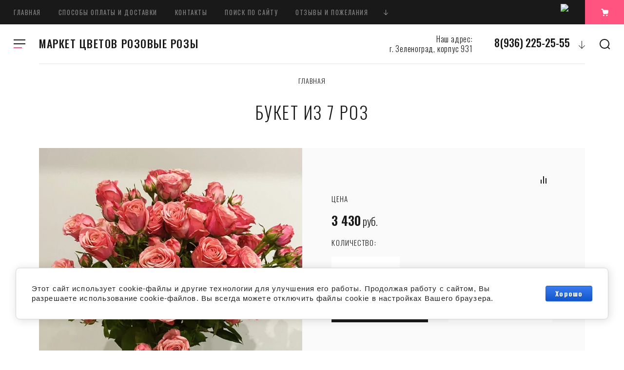

--- FILE ---
content_type: text/html; charset=utf-8
request_url: https://marketcvetov.ru/shop/product/buket-iz-7-roz
body_size: 14301
content:

			<!doctype html>
<html lang="ru">
<head>
<meta charset="utf-8">
<meta name="robots" content="all"/>
<title>Букет из 7 роз</title>
<!-- assets.top -->
<script src="/g/libs/nocopy/1.0.0/nocopy.for.all.js" ></script>
<meta property="og:title" content="Букет из 7 роз">
<meta name="twitter:title" content="Букет из 7 роз">
<meta property="og:description" content="Букет из 7 роз">
<meta name="twitter:description" content="Букет из 7 роз">
<meta property="og:image" content="https://marketcvetov.ru/thumb/2/FPENTBYITMCpJAyzk2q78w/300r400/d/8aa80cdc-8578-40a9-aa80-82b08a450f2e.jpg">
<meta name="twitter:image" content="https://marketcvetov.ru/thumb/2/FPENTBYITMCpJAyzk2q78w/300r400/d/8aa80cdc-8578-40a9-aa80-82b08a450f2e.jpg">
<meta property="og:image:type" content="image/jpeg">
<meta property="og:image:width" content="300">
<meta property="og:image:height" content="400">
<meta property="og:type" content="website">
<meta property="og:url" content="https://marketcvetov.ru/shop/product/buket-iz-7-roz">
<meta property="og:site_name" content="www.marketcvetov.ru">
<meta property="vk:app_id" content="https://vk.com/club_marketcvetov">
<meta name="twitter:card" content="summary">
<!-- /assets.top -->

<meta name="description" content="Букет из 7 роз">
<meta name="keywords" content="Букет из 7 роз">
<meta name="SKYPE_TOOLBAR" content="SKYPE_TOOLBAR_PARSER_COMPATIBLE">
<meta name="viewport" content="width=device-width, initial-scale=1.0, maximum-scale=1.0, user-scalable=no">
<meta name="format-detection" content="telephone=no">
<meta http-equiv="x-rim-auto-match" content="none">
<!-- JQuery -->
<script src="/g/libs/jquery/1.10.2/jquery.min.js"></script>
<!-- JQuery -->

<link href="https://fonts.googleapis.com/css?family=Oswald:300,400,500,600,700|Roboto:300,400,500,700,900&amp;subset=cyrillic,cyrillic-ext,latin-ext" rel="stylesheet">


<!-- Custom styles -->
<link rel="stylesheet" href="/g/libs/jqueryui/datepicker-and-slider/css/jquery-ui.css">
<link rel="stylesheet" href="/g/libs/lightgallery/v1.2.19/lightgallery.css">
<link rel="stylesheet" href="/g/libs/remodal/css/remodal.css">
<link rel="stylesheet" href="/g/libs/remodal/css/remodal-default-theme.css">
<!-- Custom styles -->

<!-- Common js -->
	<link rel="stylesheet" href="/g/css/styles_articles_tpl.css">
<meta name="yandex-verification" content="7dee3459103e65fc" />
<meta name="yandex-verification" content="7dee3459103e65fc" />
<meta name="google-site-verification" content="liY1KjPyymJHPE9X1KNgkvDnPPuzXrTemm8qX_mMajg" />
<meta name="cmsmagazine" content="86368d8963b4f0f96b434aafa426cd49" />
<meta name="google-site-verification" content="BrXoSlTVJmD4PmiPDIhTatY1wdsJfXaXCXvRZ0iGzu8" />
<link rel='stylesheet' type='text/css' href='/shared/highslide-4.1.13/highslide.min.css'/>
<script type='text/javascript' src='/shared/highslide-4.1.13/highslide-full.packed.js'></script>
<script type='text/javascript'>
hs.graphicsDir = '/shared/highslide-4.1.13/graphics/';
hs.outlineType = null;
hs.showCredits = false;
hs.lang={cssDirection:'ltr',loadingText:'Загрузка...',loadingTitle:'Кликните чтобы отменить',focusTitle:'Нажмите чтобы перенести вперёд',fullExpandTitle:'Увеличить',fullExpandText:'Полноэкранный',previousText:'Предыдущий',previousTitle:'Назад (стрелка влево)',nextText:'Далее',nextTitle:'Далее (стрелка вправо)',moveTitle:'Передвинуть',moveText:'Передвинуть',closeText:'Закрыть',closeTitle:'Закрыть (Esc)',resizeTitle:'Восстановить размер',playText:'Слайд-шоу',playTitle:'Слайд-шоу (пробел)',pauseText:'Пауза',pauseTitle:'Приостановить слайд-шоу (пробел)',number:'Изображение %1/%2',restoreTitle:'Нажмите чтобы посмотреть картинку, используйте мышь для перетаскивания. Используйте клавиши вперёд и назад'};</script>

            <!-- 46b9544ffa2e5e73c3c971fe2ede35a5 -->
            <script src='/shared/s3/js/lang/ru.js'></script>
            <script src='/shared/s3/js/common.min.js'></script>
        <link rel='stylesheet' type='text/css' href='/shared/s3/css/calendar.css' /><link rel="icon" href="/favicon.ico" type="image/x-icon">
<link rel="apple-touch-icon" href="/touch-icon-iphone.png">
<link rel="apple-touch-icon" sizes="76x76" href="/touch-icon-ipad.png">
<link rel="apple-touch-icon" sizes="120x120" href="/touch-icon-iphone-retina.png">
<link rel="apple-touch-icon" sizes="152x152" href="/touch-icon-ipad-retina.png">
<meta name="msapplication-TileImage" content="/touch-w8-mediumtile.png"/>
<meta name="msapplication-square70x70logo" content="/touch-w8-smalltile.png" />
<meta name="msapplication-square150x150logo" content="/touch-w8-mediumtile.png" />
<meta name="msapplication-wide310x150logo" content="/touch-w8-widetile.png" />
<meta name="msapplication-square310x310logo" content="/touch-w8-largetile.png" />

<!--s3_require-->
<link rel="stylesheet" href="/g/basestyle/1.0.1/user/user.css" type="text/css"/>
<link rel="stylesheet" href="/g/basestyle/1.0.1/cookie.message/cookie.message.css" type="text/css"/>
<link rel="stylesheet" href="/g/basestyle/1.0.1/user/user.blue.css" type="text/css"/>
<script type="text/javascript" src="/g/basestyle/1.0.1/user/user.js" async></script>
<link rel="stylesheet" href="/g/s3/lp/lpc.v4/css/styles.css" type="text/css"/>
<link rel="stylesheet" href="/g/s3/lp/cookie.message/__landing_page_content_global.css" type="text/css"/>
<link rel="stylesheet" href="/g/s3/lp/cookie.message/colors_lpc.css" type="text/css"/>
<link rel="stylesheet" href="/g/basestyle/1.0.1/cookie.message/cookie.message.blue.css" type="text/css"/>
<script type="text/javascript" src="/g/basestyle/1.0.1/cookie.message/cookie.message.js" async></script>
<!--/s3_require-->
<!-- Common js -->

<!-- Shop init -->
			
		
		
		
			<link rel="stylesheet" type="text/css" href="/g/shop2v2/default/css/theme.less.css">		
			<script type="text/javascript" src="/g/printme.js"></script>
		<script type="text/javascript" src="/g/shop2v2/default/js/tpl.js"></script>
		<script type="text/javascript" src="/g/shop2v2/default/js/baron.min.js"></script>
		
			<script type="text/javascript" src="/g/shop2v2/default/js/shop2.2.js"></script>
		
	<script type="text/javascript">shop2.init({"productRefs": [],"apiHash": {"getPromoProducts":"2e8fa339ea0f8a327710ea0c01b901ce","getSearchMatches":"2b18e0f51f9d9db7aa78643bd451fa0b","getFolderCustomFields":"a9b748dcbdfb634249d5914d5fb064cc","getProductListItem":"f701c34d6b50ff1b56f6f2fa9d738ac0","cartAddItem":"e295ebf56f8e1a3c7aead579d779424e","cartRemoveItem":"f3015c8e1732504caa78732e44ff9461","cartUpdate":"2607bc049f5172b6fb0c3fc13f88d3c8","cartRemoveCoupon":"7243a59656e4830ccc4d1f5ec1b70ac5","cartAddCoupon":"8b47f7ab825f73deda26edf4bb32aa3b","deliveryCalc":"4979b85760503b5d311ea0aab7f2b21a","printOrder":"b3a9e86da98481ea7b3d883c25178891","cancelOrder":"1e30d0d125854f7ae95de46b0d8191d6","cancelOrderNotify":"7ee19606dba3de63952501d61c9bf317","repeatOrder":"3c4acb9a5768836896bb8acc200411f7","paymentMethods":"575084de9776d8e02aa4d308a13d1b5d","compare":"6c5d20765354a631713e26ce6cddca98"},"hash": null,"verId": 1265729,"mode": "product","step": "","uri": "/shop","IMAGES_DIR": "/d/","my": {"recommend":"\u0421 \u044d\u0442\u0438\u043c \u043f\u043e\u043a\u0443\u043f\u0430\u044e\u0442","similar":"\u043f\u043e\u0445\u043e\u0436\u0438\u0435 \u0442\u043e\u0432\u0430\u0440\u044b","buy_alias":"\u0432 \u043a\u043e\u0440\u0437\u0438\u043d\u0443","buy_kind":true,"buy_mod":true,"gr_main_folder_dop_style":true,"gr_folders_desc_wrap_div":true,"gr_selected_theme":2,"gr_img_lazyload":true,"hide_article":true,"buy_one_click_btn":"\u0423\u0442\u043e\u0447\u043d\u0438\u0442\u044c \u0441\u0442\u043e\u0438\u043c\u043e\u0441\u0442\u044c","prod_list_image_width":"812","prod_list_image_height":"812"},"shop2_cart_order_payments": 3,"cf_margin_price_enabled": 0,"maps_yandex_key":"","maps_google_key":""});</script>
<style type="text/css">.product-item-thumb {width: 200px;}.product-item-thumb .product-image, .product-item-simple .product-image {height: 200px;width: 200px;}.product-item-thumb .product-amount .amount-title {width: 104px;}.product-item-thumb .product-price {width: 150px;}.shop2-product .product-side-l {width: 420px;}.shop2-product .product-image {height: 420px;width: 420px;}.shop2-product .product-thumbnails li {width: 130px;height: 130px;}</style>
<!-- Shop init -->

<!-- Custom js -->
<script src="/g/libs/vanilla-lazyload/17.1.0/lazyload.min.js"></script><script src="/g/libs/lightgallery/v1.2.19/lightgallery.js" charset="utf-8"></script>
<script src="/g/libs/jquery-match-height/0.7.2/jquery.matchHeight.min.js" charset="utf-8"></script>
<script src="/g/libs/jquery-responsive-tabs/1.6.3/jquery.responsiveTabs.min.js" charset="utf-8"></script>

<script src="/g/libs/jquery-slick/1.6.0/slick.min.js"></script>

<script src="/g/libs/remodal/js/remodal.js" charset="utf-8"></script>

<script src="/g/libs/flexmenu/1.4.2/flexmenu.min.modern.js" charset="utf-8"></script>
<script src="/g/libs/waslide/js/animit.js"></script>
<script src="/g/libs/waslide/js/waslide.js"></script>

<script src="/g/libs/jquery-columnizer/jquery.columnizer.min.js"></script>

<script src="/g/libs/lightgallery/v1.2.19/lg-zoom.min.js"></script>

<script src="/g/libs/jqueryui/datepicker-and-slider/js/jquery-ui.min.js"></script>
<script src="/g/libs/jqueryui/touch_punch/jquery.ui.touch_punch.min.js"></script>
<script src="/g/s3/misc/form/shop-form/shop-form-minimal.js"></script>
<!-- Custom js -->

		    <link rel="stylesheet" href="/t/v8312/images/theme2/theme.scss.css">
	
	<link rel="stylesheet" href="/t/v8312/images/css/bdr_styles.scss.css">
<script src="/g/templates/shop2/2.109.2/js/main.js" charset="utf-8"></script>



<link rel="stylesheet" href="/t/v8312/images/css/bdr.addons.scss.css">
<!--[if lt IE 10]>
<script src="/g/libs/ie9-svg-gradient/0.0.1/ie9-svg-gradient.min.js"></script>
<script src="/g/libs/jquery-placeholder/2.0.7/jquery.placeholder.min.js"></script>
<script src="/g/libs/jquery-textshadow/0.0.1/jquery.textshadow.min.js"></script>
<script src="/g/s3/misc/ie/0.0.1/ie.js"></script>
<![endif]-->
<!--[if lt IE 9]>
<script src="/g/libs/html5shiv/html5.js"></script>
<![endif]-->
</head><body>
	<div class="site_wrapper">
		<header role="banner" class="site_header">
			<div class="header_top">				
				<nav class="top_menu_wr">
					<ul class="top_menu"><li class="opened active"><a href="/" >Главная</a></li><li><a href="/sposoby-oplaty-i-dostavki" >Способы оплаты и доставки</a></li><li><a href="/kontakty" >Контакты</a></li><li><a href="/poisk-po-saytu" >Поиск по сайту</a></li><li><a href="/otzyvy-i-pozhelaniya-1" >Отзывы и пожелания</a></li><li><a href="/garantii-i-obyazatelstva" >Гарантии и обязательства</a></li><li><a href="/nashi-rekvizity" >Наши реквизиты</a></li><li><a href="/o-kompanii" >О компании</a></li><li><a href="/vopros-otvet-1" >Вопрос-ответ</a></li></ul>																
				</nav>			

				<div class="header_but">
					<div class="mobile_folder_button"><span>&nbsp;</span></div>
					<div data-remodal-target="search-form" class="mobile_search_but">&nbsp;</div>
					<div data-remodal-target="contact-popap" class="mobile__cont_popap">&nbsp;</div>
					<div class="login_popap" data-remodal-target="login-form">&nbsp;</div>
											<div class="social">
						    <div class="soc_wrap">
						           
						        								            <a href="https://wa.me/79362252555">
							                <img src="/thumb/2/QlDmXdpA39g9eYLuMhiJdw/25r/d/fgs16_whatsapp.svg" alt="watsapp">
							            </a>
						            						        						    </div>
						</div>
																							<div data-remodal-target="cart-prew" class="cart_popap  not_active">
								&nbsp;
								<span>0</span>
							</div>
															</div>
			</div>
			<div class="header_bottom">
				
				<div class="top_fixed_panel">
					<div class="top_folder_button"><span>&nbsp;</span></div>
					<div data-remodal-target="search-form" class="site_search_but">&nbsp;</div>
				</div>
				
				<div class="folder_menu_pack">

				
				<div class="folder_menu_wrapper">

					<div class="folder_menu_in">
						<nav class="fixed_menu_wr">
							<div class="menu_title"><span class="menu_title_icon">&nbsp;</span>КАТАЛОГ<span class="menu_close">&nbsp;</span></div>
														    <ul class="folder_menu">
							    							    							    							    <li class="sublevel"><a href="/shop/folder/sbornyye-bukety">Букеты из цветов<span class="open_ul"></span></a>
							    							    							    							    							    							    </li>
							    							    							    							    							    <li class="sublevel"><a href="/shop/folder/kompozitsii">Цветочные композиции<span class="open_ul"></span></a>
							    							    							    							    							    							    </li>
							    							    							    							    							    <li ><a href="/shop/folder/rozy">Розы</a>
							    							    							    							    							    							    </li>
							    							    							    							    							    <li ><a href="/shop/folder/myagkiye-igrushki">Мягкие игрушки</a>
							    							    							    							    							    							    </li>
							    							    							    							    							    <li ><a href="/shop/folder/otkrytki-k-tsvetam">Открытки к цветам</a>
							    							    							    							    							    							    </li>
							    							    							    							    							    <li ><a href="/shop/folder/shariki-i-sladosti">Аксессуары к цветам</a>
							    							    							    							    							    							    </li>
							    							    							    							    							    <li class="sublevel"><a href="/shop/folder/cvety">Сезонные букеты<span class="open_ul"></span></a>
							    							    							    							    							    							    </li>
							    							    							    							    							    <li class="sublevel"><a href="/shop/folder/cvety-na-prazdniki">Цветы на праздники<span class="open_ul"></span></a>
							    							    							    							    							    							    <div class="sub">
							    <ul>
							    							    							    							    <li class="dontsplit"><a href="/shop/folder/den-mamy">День мамы</a>
							    							    							    							    							    							    </li>
							    							    							    							    							    <li class="dontsplit"><a href="/shop/folder/14-fevralya">14 февраля</a>
							    							    							    							    							    							    </li>
							    							    							    							    							    <li class="dontsplit"><a href="/shop/folder/8-marta">8 марта</a>
							    							    							    							    							    							    </li>
							    							    							    							    							    <li class="dontsplit"><a href="/shop/folder/zimnee-nastroenie">Зимнее настроение</a>
							    							    							    							    							    							    </li>
							    							    							    							    							    <li class="dontsplit"><a href="/shop/folder/1-sentyabrya">1 сентября</a>
							    							    							    							    </li></ul>
							    							    </div>
							    </li></ul>
							    													</nav>
					</div>
					

					<!-- mobile_folders -->
					<div class="mobile_folders_block">					
						
						<div class="burger_title_mob"><span class="menu_title_icon_mob">&nbsp;</span>КАТАЛОГ</div>

						<div class="burger_close_mob">&nbsp;</div>

						<div class="mob_folders_wrap js_mobile_folders">
							
							<ul class="mob_folders">
															         							         							         							         							    							         							              							              							                   <li class="sublevel"><a class="has_sublayer" href="/shop/folder/sbornyye-bukety">Букеты из цветов</a>
							              							         							         							         							         							    							         							              							                   							                        </li>
							                        							                   							              							              							                   <li class="sublevel"><a class="has_sublayer" href="/shop/folder/kompozitsii">Цветочные композиции</a>
							              							         							         							         							         							    							         							              							                   							                        </li>
							                        							                   							              							              							                   <li ><a href="/shop/folder/rozy">Розы</a>
							              							         							         							         							         							    							         							              							                   							                        </li>
							                        							                   							              							              							                   <li ><a href="/shop/folder/myagkiye-igrushki">Мягкие игрушки</a>
							              							         							         							         							         							    							         							              							                   							                        </li>
							                        							                   							              							              							                   <li ><a href="/shop/folder/otkrytki-k-tsvetam">Открытки к цветам</a>
							              							         							         							         							         							    							         							              							                   							                        </li>
							                        							                   							              							              							                   <li ><a href="/shop/folder/shariki-i-sladosti">Аксессуары к цветам</a>
							              							         							         							         							         							    							         							              							                   							                        </li>
							                        							                   							              							              							                   <li class="sublevel"><a class="has_sublayer" href="/shop/folder/cvety">Сезонные букеты</a>
							              							         							         							         							         							    							         							              							                   							                        </li>
							                        							                   							              							              							                   <li class="sublevel"><a class="has_sublayer" href="/shop/folder/cvety-na-prazdniki">Цветы на праздники</a>
							              							         							         							         							         							    							         							              							                   							                        <ul>
							                            <li class="parent-item"><a href="/shop/folder/cvety-na-prazdniki">Цветы на праздники</a></li>
							                    								              							              							                   <li ><a href="/shop/folder/den-mamy">День мамы</a>
							              							         							         							         							         							    							         							              							                   							                        </li>
							                        							                   							              							              							                   <li ><a href="/shop/folder/14-fevralya">14 февраля</a>
							              							         							         							         							         							    							         							              							                   							                        </li>
							                        							                   							              							              							                   <li ><a href="/shop/folder/8-marta">8 марта</a>
							              							         							         							         							         							    							         							              							                   							                        </li>
							                        							                   							              							              							                   <li ><a href="/shop/folder/zimnee-nastroenie">Зимнее настроение</a>
							              							         							         							         							         							    							         							              							                   							                        </li>
							                        							                   							              							              							                   <li ><a href="/shop/folder/1-sentyabrya">1 сентября</a>
							              							         							         							         							         							    							    							         </li></ul>
							    							    </li>
							</ul>
						</div>


						<div class="mobile_menu_wr"></div>
			
					</div>

				</div>

				</div>
				<div class="head_center">
					<div class="site_logo">
																		<a href="https://marketcvetov.ru" class="logo_name">МАРКЕТ ЦВЕТОВ РОЗОВЫЕ РОЗЫ</a>
											</div>
										<div class="top_contact">
												<div class="top_addr">Наш адрес:<br />
г. Зеленоград, корпус 931</div>
												
												<div class="top_phone phone_more">
							<div data-remodal-target="contact-popap" class="phone_more_btn">&nbsp;</div>							
														
								<div ><a href="tel:8(936) 225-25-55">8(936) 225-25-55</a></div>												
														
								<div  class="hide_phone"><a href="tel:8 (926) 544-04-65">8 (926) 544-04-65</a></div>												
													</div>
											</div>
										<div data-remodal-target="contact-popap" class="top__cont_popap">Контакты</div>
				</div>

			</div>			
		</header> <!-- .site-header -->

		<div class="site_container">
			
						
			
			<main role="main" class="site_main_wr main_wr_prod">
									
<div class="site-path" data-url="/"><a href="/"><span>Главная</span></a></div>					<h1>Букет из 7 роз</h1>
				
							
			


	
		<div class="shop2-cookies-disabled shop2-warning hide"></div>
			
	
	
		
							
			
							
			
							
			
		
					

<div class="remodal" data-remodal-id="one_click" role="dialog" data-remodal-options="hashTracking: false">
	<div data-remodal-action="close" class="close-button"><span>Закрыть</span></div>
</div>


<div class="product_top_wrapper">
	<form 
		method="post" 
		action="/shop?mode=cart&amp;action=add" 
		accept-charset="utf-8"
		class="shop2-product">
		
		<input type="hidden" name="kind_id" value="58556508"/>
		<input type="hidden" name="product_id" value="47912108"/>
		<input type="hidden" name="meta" value='null'/>
		
		<div class="product_side_l">
			
			<div class="product_slider_wr">
			    
			    	            <div class="product_label">
	                	                	                	                	            </div>
	            
				<div class="product_slider js_product_slider">

					<div class="product_slider_item">
						<div class="product_image">
														<a href="/d/8aa80cdc-8578-40a9-aa80-82b08a450f2e.jpg">
								<img src="/thumb/2/RjxgS82UG6UdnpTth-TC0A/1100r1250/d/8aa80cdc-8578-40a9-aa80-82b08a450f2e.jpg" alt="Букет из 7 роз" title="Букет из 7 роз" />
							</a>
													</div>
					</div>
					
				</div>

			</div>

			<div class="product_slider_thumbs">

				<div class="product_thumbs_item">
					<div class="product_image">
												<div class="product_image_in">
							<a href="javascript:void(0);">
								<img src="/thumb/2/sonNv-jJaFq66zzzS37eZA/160r160/d/8aa80cdc-8578-40a9-aa80-82b08a450f2e.jpg" alt="Букет из 7 роз" title="Букет из 7 роз" />
							</a>
						</div>
											</div>
				</div>
				
			</div>

		</div>

		<div class="product_side_r">

						
			<div class="product_top_block">

									
				
					
	<div class="tpl-rating-block">Рейтинг:<div class="tpl-stars" style="display: none;"><div class="tpl_rating_wr"><div class="tpl-rating" style="width: 0%;"></div></div><div class="rating_count">0</div></div><div class="rating_count">0</div></div>

				
			<div class="product-compare">
			<label>
				<input type="checkbox" value="58556508"/>
				Добавить к сравнению
			</label>
		</div>
		
				

			</div>

			<div class="product_bot_block">	
			
										<div class="product-price">
							<div class="price_title">Цена</div>

								
								<div class="price-current">
		<strong>3&nbsp;430</strong> руб.			</div>
																			
							
						</div>
					
				
				
				
				

 

		
	

				<div class="product_pr_wr">
										<div class="product_amount_wr">
													
				
	<div class="product-amount">
					<div class="amount-title">Количество:</div>
							<div class="shop2-product-amount disabled">
				<button type="button" disabled="disabled">&#8722;</button><input type="text" maxlength="4" disabled="disabled" value="1" /><button type="button" disabled="disabled">&#43;</button>
			</div>
			</div>
											</div>
				</div>

				<div class="product_buttons">
											
			<button class="shop2-product-btn type-3 notavailable" disabled="disabled" type="submit">
			<span>Нет в наличии</span>
		</button>
	

<input type="hidden" value="Букет из 7 роз" name="product_name" />
<input type="hidden" value="https://marketcvetov.ru/shop/product/buket-iz-7-roz" name="product_link" />										
											<a class="buy_one_click" data-remodal-target="one_click" data-api-url="/-/x-api/v1/public/?method=form/postform&param[form_id]=5801106&param[tpl]=global:shop2.form.minimal.tpl&param[hide_title]=0&param[placeholdered_fields]=1&param[product_link]=marketcvetov.ru/shop/product/buket-iz-7-roz&param[product_name]=Букет из 7 роз"><span>Уточнить стоимость</span></a>
									</div>

				

									<div class="yashare">
						<div class="yashare_title">Поделиться</div>
						<div class="yashare_body">
							
							<script type="text/javascript">(function() {
							  if (window.pluso)if (typeof window.pluso.start == "function") return;
							  if (window.ifpluso==undefined) { window.ifpluso = 1;
							    var d = document, s = d.createElement('script'), g = 'getElementsByTagName';
							    s.type = 'text/javascript'; s.charset='UTF-8'; s.async = true;
							    s.src = ('https:' == window.location.protocol ? 'https' : 'http')  + '://share.pluso.ru/pluso-like.js';
							    var h=d[g]('body')[0];
							    h.appendChild(s);
							  }})();</script>
							
							<div class="pluso" data-background="transparent" data-options="medium,square,line,horizontal,counter,theme=04" data-services="vkontakte,odnoklassniki,viber,whatsapp,telegram"></div>
						</div>
					</div>
				
			</div>

		</div>


	<re-captcha data-captcha="recaptcha"
     data-name="captcha"
     data-sitekey="6LcNwrMcAAAAAOCVMf8ZlES6oZipbnEgI-K9C8ld"
     data-lang="ru"
     data-rsize="invisible"
     data-type="image"
     data-theme="light"></re-captcha></form><!-- Product -->
</div>


	



	<div id="product-tabs" class="shop-product-data">
					<ul class="shop-product-data-wr">
				<li class="active-tab"><a href="#shop2-tabs-01"><span>Отзывы</span></a></li>
			</ul>

						<div class="shop-product-data-desc">
				
								
								
								
				
								
								<div class="desc-area active-area" id="shop2-tabs-01">
                    
	<div class="comments_block_wrapper">

		
		
		
					    
							<div class="tpl_rev_form">

					<div class="tpl-block-header">Оставьте отзыв</div>

					<div class="tpl-info">
						Заполните обязательные поля <span class="tpl-required">*</span>.
					</div>
						

						<form action="" method="post" class="tpl-form">

																								<input type="hidden" name="comment_id" value="" />
																							 

									<div class="tpl-field  text-field first">
																				
										<div class="tpl-value">
																							<input type="text" size="40" placeholder="Имя:*" name="author_name" maxlength="" value ="" />
																					</div>

										
									</div>
																							 

									<div class="tpl-field  text-field">
																				
										<div class="tpl-value">
																							<input type="text" size="40" placeholder="E-mail:" name="author" maxlength="" value ="" />
																					</div>

										
									</div>
																							 

									<div class="tpl-field">
																				
										<div class="tpl-value">
																							<textarea cols="55" rows="10" placeholder="Комментарий:*" name="text"></textarea>
																					</div>

										
									</div>
																							 

									<div class="tpl-field stars-field">
																				
										<div class="tpl-value">
																							
																									<div class="tpl-stars">
														<span></span>
														<span></span>
														<span></span>
														<span></span>
														<span></span>
														<input name="rating" type="hidden" value="0" />
													</div>
												
																					</div>

										
									</div>
															
							<div class="tpl-field">
								<button type="submit" class="btn-style">Отправить</button>
							</div>

						<re-captcha data-captcha="recaptcha"
     data-name="captcha"
     data-sitekey="6LcNwrMcAAAAAOCVMf8ZlES6oZipbnEgI-K9C8ld"
     data-lang="ru"
     data-rsize="invisible"
     data-type="image"
     data-theme="light"></re-captcha></form>

				</div>
			
		
	</div>

                </div>
                
                

			</div><!-- Product Desc -->
		
			</div>

	
		<div class="back_btn">
			<a href="javascript:shop2.back()" class="shop2-btn shop2-btn-back">Назад</a>
		</div>

	

	
				
		

</main> <!-- .site-main -->



			
		</div>

		<footer role="contentinfo" class="site_footer">
			<div class="footer_top">
				<nav class="bot_menu_wrap">
					<ul class="bot_menu"><li class="opened active"><a href="/" >Главная</a></li><li><a href="/sposoby-oplaty-i-dostavki" >Способы оплаты и доставки</a></li><li><a href="/kontakty" >Контакты</a></li></ul><ul class="bot_menu"><li><a href="/poisk-po-saytu" >Поиск по сайту</a></li><li><a href="/otzyvy-i-pozhelaniya-1" >Отзывы и пожелания</a></li><li><a href="/garantii-i-obyazatelstva" >Гарантии и обязательства</a></li></ul><ul class="bot_menu"><li><a href="/nashi-rekvizity" >Наши реквизиты</a></li><li><a href="/o-kompanii" >О компании</a></li><li><a href="/vopros-otvet-1" >Вопрос-ответ</a></li></ul>				</nav>
				<div class="footer_right">
					<div class="bot_form">
						
                        	
	    
        
    <div class="tpl-anketa" data-api-url="/-/x-api/v1/public/?method=form/postform&param[form_id]=5801906" data-api-type="form">
    		    			    	<div class="tpl-anketa__left">
		        	<div class="tpl-anketa__title">Не нашли подходящего букета? Оставьте свой номер телефона и мы свяжемся с Вами.</div>
		        			        </div>
	                        <div class="tpl-anketa__right">
	        	            <form method="post" action="/" data-s3-anketa-id="5801906">
	                <input type="hidden" name="param[placeholdered_fields]" value="1" />
	                <input type="hidden" name="form_id" value="5801906">
	                	                	                <input type="hidden" name="param[hide_title]" value="" />
	                <input type="hidden" name="param[product_name]" value="" />
                	<input type="hidden" name="param[product_link]" value="https://" />
                	<input type="hidden" name="param[policy_checkbox]" value="" />
                	<input type="hidden" name="param[has_span_button]" value="" />
	                <input type="hidden" name="tpl" value="global:shop2.form.minimal.tpl">
	                		                		                    		                        <div class="tpl-field type-phone field-required first-inline">
		                            		                            
		                            		                            <div class="field-value">
		                                		                                		                                    <input type="text" 
		                                    	 required  
			                                    size="30" 
			                                    maxlength="100" 
			                                    value="" 
			                                    name="d[0]" 
			                                    placeholder="Телефон *" 
		                                    />
		                                		                                
		                                		                            </div>
		                        </div>
		                    		                		                    		                        <div class="tpl-field type-checkbox first-inline">
		                            		                            
		                            		                            <div class="field-value">
		                                		                                		                                    <ul>
		                                        		                                            <li>
	                                            		
	                                            		<label>
	                                            			<input 
	                                            				 
			                                            		type="checkbox" 
			                                            		value="Да" 
			                                            		name="d[1]" 
		                                            		/>
	                                            			<span>Я выражаю&nbsp;<a href="http://temporary.marketcvetov.ru/user/agreement" onclick="window.open(this.href, '', 'resizable=no,status=no,location=no,toolbar=no,menubar=no,fullscreen=no,scrollbars=no,dependent=no,width=500,left=500,height=700,top=700'); return false;">согласие на передачу и обработку персональных данных</a>&nbsp;в соответствии с&nbsp;<a href="http://temporary.marketcvetov.ru/politika-konfidencialnosti" onclick="window.open(this.href, '', 'resizable=no,status=no,location=no,toolbar=no,menubar=no,fullscreen=no,scrollbars=no,dependent=no,width=500,left=500,height=700,top=700'); return false;">Политикой конфиденциальности</a></span>
	                                            		</label>
		                                        	</li>
		                                        		                                    </ul>
		                                		                                
		                                		                            </div>
		                        </div>
		                    		                	
	        			        		
	                	
	                <div class="tpl-field tpl-field-button">
	                    <button type="submit" class="tpl-form-button">заказать звонок</button>
	                </div>
	
	            <re-captcha data-captcha="recaptcha"
     data-name="captcha"
     data-sitekey="6LcNwrMcAAAAAOCVMf8ZlES6oZipbnEgI-K9C8ld"
     data-lang="ru"
     data-rsize="invisible"
     data-type="image"
     data-theme="light"></re-captcha></form>
	            
	        		        	
	                </div>
    </div>
					</div>

					<div class="bot_contacts">
												<div class="bot_phone">
													<div><a href="tel:8(936) 225-25-55">8(936) 225-25-55</a></div>													
													<div><a href="tel:8 (926) 544-04-65">8 (926) 544-04-65</a></div>													
									
						</div>
																		<div class="bot_addr">Наш адрес:<br />
г. Зеленоград, корпус 931</div>
																		<div class="soc_block">
															<a href="https://vk.com/club_marketcvetov" target=_blank>
																			<img src="/g/spacer.gif" data-src="/thumb/2/ikHknH57V0WC-pTG4Rk7dw/38r38/d/fgs16_vk_white_square.svg" class="soc_icon lazy">
										<img src="/g/spacer.gif" data-src="/thumb/2/eF-0KIDac9QkaMmhy2yoUA/38r38/d/fgs16_vk_square.svg" class="soc_icon_hov lazy">
																	</a>
															<a href="https://ok.ru/profile/595910712326" target=_blank>
																			<img src="/g/spacer.gif" data-src="/thumb/2/s5cWRFL03ktl8qHbYpatfA/38r38/d/fgs16_ok_white_square.svg" class="soc_icon lazy">
										<img src="/g/spacer.gif" data-src="/thumb/2/DfuHcCaYvHemY5VzAWlnOw/38r38/d/fgs16_ok_square.svg" class="soc_icon_hov lazy">
																	</a>
															<a href="https://www.instagram.com/p/Cfrg5OXL7kW/?igshid=YmMyMTA2M2Y=" target=_blank>
																			<img src="/g/spacer.gif" data-src="/thumb/2/3Lj-be9HW3DTHNISJawEKw/38r38/d/fgs16_instagram_white_square.svg" class="soc_icon lazy">
										<img src="/g/spacer.gif" data-src="/thumb/2/gkhdSQZEsRXdRTKmG7Zr-A/38r38/d/fgs16_instagram_square.svg" class="soc_icon_hov lazy">
																	</a>
													</div>
											</div>
				</div>
			</div>

			<div class="footer_bottom">
				<div class="site_name_copy">
							            		            		            		            &copy; 2016 - 2026 ИП ПЕТРОВ Е.А. ОРГНИП 316774600195593
				</div>
				
				<div class="site_counters"><!--LiveInternet counter--><script type="text/javascript"><!--
document.write("<a href='//www.liveinternet.ru/click' "+
"target=_blank><img src='//counter.yadro.ru/hit?t52.3;r"+
escape(document.referrer)+((typeof(screen)=="undefined")?"":
";s"+screen.width+"*"+screen.height+"*"+(screen.colorDepth?
screen.colorDepth:screen.pixelDepth))+";u"+escape(document.URL)+
";"+Math.random()+
"' alt='' title='LiveInternet: показано число просмотров и"+
" посетителей за 24 часа' "+
"border='0' width='88' height='31'><\/a>")
//--></script><!--/LiveInternet-->

<!-- Yandex.Metrika counter -->
<script type="text/javascript" >
(function(m,e,t,r,i,k,a){m[i]=m[i]||function(){(m[i].a=m[i].a||[]).push(arguments)};
m[i].l=1*new Date();k=e.createElement(t),a=e.getElementsByTagName(t)[0],k.async=1,k.src=r,a.parentNode.insertBefore(k,a)})
(window, document, "script", "https://mc.yandex.ru/metrika/tag.js", "ym");

ym(52760965, "init", {
clickmap:true,
trackLinks:true,
accurateTrackBounce:true,
webvisor:true
});
</script>
<noscript><div><img src="https://mc.yandex.ru/watch/52760965" style="position:absolute; left:-9999px;" alt="" /></div></noscript>
<!-- /Yandex.Metrika counter -->
<!--__INFO2026-01-19 00:43:09INFO__-->
</div>
								  <div class="site_copy"><span style='font-size:14px;' class='copyright'><a href="http://megagroup.ru" target="_blank" class="copyright" rel="nofollow"><img src="/g/mlogo/svg/site-sozdan-megagrupp-ru-dark.svg" alt="Создаем сайты для любого бизнеса"></a></span></div>
							</div>    
		</footer> <!-- .site-footer -->
	</div>

	<div class="remodal" data-remodal-id="login-form" role="dialog" data-remodal-options="hashTracking: false">
		<button data-remodal-action="close" class="close-button"><span>&nbsp;</span></button>
		<div class="shop2-block login-form">
	<div class="block_title">
		Кабинет
	</div>
	<div class="block_body">
				<form method="post" action="/users">
			<input type="hidden" name="mode" value="login" />
			<div class="row">				
				<label class="field text"><input type="text" placeholder="Логин" name="login" id="login" tabindex="1" value="" /></label>
			</div>
			<div class="row">						
				<label class="field password"><input type="password" placeholder="Пароль" name="password" id="password" tabindex="2" value="" /></label>
			</div>
			
			<div class="login_form_btn">
				<button type="submit" class="signin-btn" tabindex="3">Войти</button>
				
				<div class="buttons">
					<a href="/users/forgot_password" class="fogot_btn">Забыли пароль?</a>
					<a href="/users/register" class="register">Регистрация</a>					
				</div>
			</div>
		<re-captcha data-captcha="recaptcha"
     data-name="captcha"
     data-sitekey="6LcNwrMcAAAAAOCVMf8ZlES6oZipbnEgI-K9C8ld"
     data-lang="ru"
     data-rsize="invisible"
     data-type="image"
     data-theme="light"></re-captcha></form>

					<div class="g-auth__row g-auth__social-min">
								



				
						<div class="g-form-field__title"><b>Также Вы можете войти через:</b></div>
			<div class="g-social">
																												<div class="g-social__row">
								<a href="/users/hauth/start/vkontakte?return_url=/shop/product/buket-iz-7-roz" class="g-social__item g-social__item--vk-large" rel="nofollow">Vkontakte</a>
							</div>
																																						<!--noindex-->
							<a href="/users/hauth/start/yandex?return_url=/shop/product/buket-iz-7-roz" class="g-social__item g-social__item--ya" rel="nofollow">Yandex</a>
						<!--/noindex-->
																
			</div>
			
		
	
			<div class="g-auth__personal-note">
									
			
							Я выражаю <a data-cke-saved-href="/user/agreement" data-cke-pa-onclick="window.open(this.href, '', 'resizable=no,status=no,location=no,toolbar=no,menubar=no,fullscreen=no,scrollbars=no,dependent=no,width=500,left=500,height=700,top=700'); return false;" href="/user/agreement">согласие на передачу и обработку персональных данных</a> в соответствии с <a data-cke-saved-href="/politika-konfidencialnosti" data-cke-pa-onclick="window.open(this.href, '', 'resizable=no,status=no,location=no,toolbar=no,menubar=no,fullscreen=no,scrollbars=no,dependent=no,width=500,left=500,height=700,top=700'); return false;" href="/politika-konfidencialnosti">Политикой конфиденциальности</a><br>
					</div>
				</div>
		
		
	</div>
</div>	</div>

	<div class="remodal" data-remodal-id="cart-prew" role="dialog" data-remodal-options="hashTracking: false">
		<button data-remodal-action="close" class="close-button"><span>&nbsp;</span></button>
		<div class="cart_popup_block">
		
<div id="shop2-cart-preview">
		<div class="cart_items_wr">
		<div class="cart_items_block"></div>
		<div class="cart_items_in">
						<div class="cart_options">
				<div class="cart-price">Корзина пуста</div>
			</div>
					</div>
	</div>
</div><!-- Cart Preview -->


		</div>
	</div>
	
	<div class="remodal" data-remodal-id="search-form" role="dialog" data-remodal-options="hashTracking: false">
		<button data-remodal-action="close" class="close-button"><span>&nbsp;</span></button>
		<div class="block_title">поиск</div>
		<nav class="search_catalog">
			<form action="/shop/search" enctype="multipart/form-data" method="get" class="site__search_form">				
				<input name="search_text" type="text" id="s[name]" class="search_text" placeholder="Поиск по каталогу">
				<button class="search_but">найти</button>									
			<re-captcha data-captcha="recaptcha"
     data-name="captcha"
     data-sitekey="6LcNwrMcAAAAAOCVMf8ZlES6oZipbnEgI-K9C8ld"
     data-lang="ru"
     data-rsize="invisible"
     data-type="image"
     data-theme="light"></re-captcha></form>
		</nav>
		<div class="search_show_button">расширенный поиск</div>
		<div class="search_form_wrap">
				
    
<div class="shop2-block search-form ">
	<div class="block-title">
		Расширенный поиск		
	</div>
	<div class="block-body">
		<form action="/shop/search" enctype="multipart/form-data">
			<input type="hidden" name="sort_by" value=""/>

							<div class="row">
					<div class="row-title">Выберите категорию:</div>
					<div class="row-body">
						<select name="s[folder_id]" id="s[folder_id]">
							<option value="">Все</option>
																																                            <option value="205354415" >
		                                 Букеты из цветов
		                            </option>
		                        																	                            <option value="338916441" >
		                                 Цветочные композиции
		                            </option>
		                        																	                            <option value="41290906" >
		                                 Розы
		                            </option>
		                        																	                            <option value="212929215" >
		                                 Мягкие игрушки
		                            </option>
		                        																	                            <option value="212929415" >
		                                 Открытки к цветам
		                            </option>
		                        																	                            <option value="212929615" >
		                                 Аксессуары к цветам
		                            </option>
		                        																	                            <option value="41273506" >
		                                 Сезонные букеты
		                            </option>
		                        																	                            <option value="399350709" >
		                                 Цветы на праздники
		                            </option>
		                        																	                            <option value="121101508" >
		                                &raquo; День мамы
		                            </option>
		                        																	                            <option value="214391708" >
		                                &raquo; 14 февраля
		                            </option>
		                        																	                            <option value="250187108" >
		                                &raquo; 8 марта
		                            </option>
		                        																	                            <option value="159995908" >
		                                &raquo; Зимнее настроение
		                            </option>
		                        																	                            <option value="64037506" >
		                                &raquo; 1 сентября
		                            </option>
		                        													</select>
					</div>
				</div>

				<div id="shop2_search_custom_fields"></div>
						
							<div class="row">
					<div class="row-title">Цена</div>
					<div class="row-body">
						<label class="input-from">
							<input name="s[price][min]" placeholder="от" type="text" size="5" class="small" value="" /></label>
						</label>					
						<label class="input-to">
							<input name="s[price][max]" placeholder="до" type="text" size="5" class="small" value="" />
						</label>
					</div>
				</div>
			
							<div class="row">
					<label class="row-title" for="shop2-name">Название:</label>
					<div class="row-body">
						<input type="text" name="s[name]" size="20" id="shop2-name" value="" />
					</div>
				</div>
			
			
							<div class="row">
					<label class="row-title" for="shop2-text">Текст:</label>
					<div class="row-body">
						<input type="text" name="search_text" size="20" id="shop2-text"  value="" />
					</div>
				</div>
								

						<div id="shop2_search_global_fields">
				
							</div>
						
			
							<div class="row">
					<div class="row-title">Новинка:</div>
					<div class="row-body">
						<select name="s[new]">
							<option value="">Все</option>
		                    <option value="1">да</option>
		                    <option value="0">нет</option>
						</select>
					</div>
				</div>
			
							<div class="row">
					<div class="row-title">Спецпредложение:</div>
					<div class="row-body">
						<select name="s[special]">
							<option value="">Все</option>
		                    <option value="1">да</option>
		                    <option value="0">нет</option>
						</select>
					</div>
				</div>
			
							<div class="row">
					<div class="row-title">Результатов на странице:</div>
					<div class="row-body">
						<select name="s[products_per_page]">
											            					            					            <option value="5">5</option>
				            					            					            <option value="20">20</option>
				            					            					            <option value="35">35</option>
				            					            					            <option value="50">50</option>
				            					            					            <option value="65">65</option>
				            					            					            <option value="80">80</option>
				            					            					            <option value="95">95</option>
				            						</select>
					</div>
				</div>
			
			<div class="clear-container"></div>
			<div class="row">
				<button type="submit" class="search-btn">Показать</button>
			</div>
		<re-captcha data-captcha="recaptcha"
     data-name="captcha"
     data-sitekey="6LcNwrMcAAAAAOCVMf8ZlES6oZipbnEgI-K9C8ld"
     data-lang="ru"
     data-rsize="invisible"
     data-type="image"
     data-theme="light"></re-captcha></form>
		<div class="clear-container"></div>
	</div>
</div><!-- Search Form -->		</div>		
	</div>
	
	<div class="remodal" data-remodal-id="contact-popap" role="dialog" data-remodal-options="hashTracking: false">
		<button data-remodal-action="close" class="close-button"><span>&nbsp;</span></button>
			<div class="contact_popap_wrap">
				<div class="cont_popap_title">Контакты</div>
								<div class="top_phone">
											<div><a href="tel:8(936) 225-25-55">8(936) 225-25-55</a></div>													
											<div><a href="tel:8 (926) 544-04-65">8 (926) 544-04-65</a></div>													
									</div>
												<div class="top_addr">Наш адрес:<br />
г. Зеленоград, корпус 931</div>
								
								<div class="soc_block">
											<a href="https://vk.com/club_marketcvetov" target=_blank>
															<img src="/g/spacer.gif" data-src="/thumb/2/ikHknH57V0WC-pTG4Rk7dw/38r38/d/fgs16_vk_white_square.svg" class="soc_icon lazy">
								<img src="/g/spacer.gif" data-src="/thumb/2/eF-0KIDac9QkaMmhy2yoUA/38r38/d/fgs16_vk_square.svg" class="soc_icon_hov lazy">
													</a>
											<a href="https://ok.ru/profile/595910712326" target=_blank>
															<img src="/g/spacer.gif" data-src="/thumb/2/s5cWRFL03ktl8qHbYpatfA/38r38/d/fgs16_ok_white_square.svg" class="soc_icon lazy">
								<img src="/g/spacer.gif" data-src="/thumb/2/DfuHcCaYvHemY5VzAWlnOw/38r38/d/fgs16_ok_square.svg" class="soc_icon_hov lazy">
													</a>
											<a href="https://www.instagram.com/p/Cfrg5OXL7kW/?igshid=YmMyMTA2M2Y=" target=_blank>
															<img src="/g/spacer.gif" data-src="/thumb/2/3Lj-be9HW3DTHNISJawEKw/38r38/d/fgs16_instagram_white_square.svg" class="soc_icon lazy">
								<img src="/g/spacer.gif" data-src="/thumb/2/gkhdSQZEsRXdRTKmG7Zr-A/38r38/d/fgs16_instagram_square.svg" class="soc_icon_hov lazy">
													</a>
									</div>
							</div>
	</div>
	<link rel="stylesheet" href="/g/templates/shop2/2.109.2/css/global_styles.css">

	<script src="/t/v8312/images/js/flexFix.js"></script>
	
		
	
	<script src="/t/v8312/images/js/site.addons.js"></script>
<!-- assets.bottom -->
<!-- </noscript></script></style> -->
<script src="/my/s3/js/site.min.js?1768462484" ></script>
<script src="/my/s3/js/site/defender.min.js?1768462484" ></script>
<script src="https://cp.onicon.ru/loader/62ac9955b887ee70558b4589.js" data-auto async></script>
<script >/*<![CDATA[*/
var megacounter_key="8c5b2560d6e7af5d1647c6ab54d6ed4c";
(function(d){
    var s = d.createElement("script");
    s.src = "//counter.megagroup.ru/loader.js?"+new Date().getTime();
    s.async = true;
    d.getElementsByTagName("head")[0].appendChild(s);
})(document);
/*]]>*/</script>
	
		
		
				<!--noindex-->
		<div id="s3-cookie-message" class="s3-cookie-message-wrap">
			<div class="s3-cookie-message">
				<div class="s3-cookie-message__text">
					Этот сайт использует cookie-файлы и другие технологии для улучшения его работы. Продолжая работу с сайтом, Вы разрешаете использование cookie-файлов. Вы всегда можете отключить файлы cookie в настройках Вашего браузера.
				</div>
				<div class="s3-cookie-message__btn">
					<div id="s3-cookie-message__btn" class="g-button">
						Хорошо
					</div>
				</div>
			</div>
		</div>
		<!--/noindex-->
	
	
<script >/*<![CDATA[*/
$ite.start({"sid":1260025,"vid":1265729,"aid":1501557,"stid":1,"cp":21,"active":true,"domain":"marketcvetov.ru","lang":"ru","trusted":false,"debug":false,"captcha":3,"onetap":[{"provider":"vkontakte","provider_id":"51948550","code_verifier":"kWQTjWNDhOmwY4NmYdzYkEgMz5WZjclMNFd4yjYNjQM"}]});
/*]]>*/</script>
<!-- /assets.bottom -->
</body>
<!-- ID -->
</html>	


--- FILE ---
content_type: text/css
request_url: https://marketcvetov.ru/t/v8312/images/theme2/theme.scss.css
body_size: 91925
content:
@charset "utf-8";
html {
  font-family: sans-serif;
  -ms-text-size-adjust: 100%;
  -webkit-text-size-adjust: 100%;
  overflow-y: scroll; }

body {
  margin: 0; }

article, aside, details, figcaption, figure, footer, header, hgroup, main, menu, nav, section, summary {
  display: block; }

audio, canvas, progress, video {
  display: inline-block;
  vertical-align: baseline; }

audio:not([controls]) {
  display: none;
  height: 0; }

[hidden], template {
  display: none; }

a {
  background-color: transparent; }

a:active, a:hover {
  outline: 0; }

abbr[title] {
  border-bottom: 1px dotted; }

b, strong {
  font-weight: 700; }

dfn {
  font-style: italic; }

h1 {
  font-size: 2em;
  margin: 0.67em 0; }

mark {
  background: #ff0;
  color: #000; }

small {
  font-size: 80%; }

sub, sup {
  font-size: 75%;
  line-height: 0;
  position: relative;
  vertical-align: baseline; }

sup {
  top: -0.5em; }

sub {
  bottom: -0.25em; }

img {
  border: 0; }

svg:not(:root) {
  overflow: hidden; }

figure {
  margin: 1em 40px; }

hr {
  box-sizing: content-box;
  height: 0; }

pre {
  overflow: auto; }

code, kbd, pre, samp {
  font-family: monospace, monospace;
  font-size: 1em; }

button, input, optgroup, select, textarea {
  font: inherit;
  margin: 0; }

button {
  overflow: visible; }

button, select {
  text-transform: none; }

button, html input[type="button"], input[type="reset"], input[type="submit"] {
  -webkit-appearance: button;
  cursor: pointer; }

button[disabled], html input[disabled] {
  cursor: default; }

button::-moz-focus-inner, input::-moz-focus-inner {
  border: 0;
  padding: 0; }

input {
  line-height: normal; }

input[type="checkbox"], input[type="radio"] {
  box-sizing: border-box;
  padding: 0; }

input[type="number"]::-webkit-inner-spin-button, input[type="number"]::-webkit-outer-spin-button {
  height: auto; }

input[type="search"] {
  -webkit-appearance: textfield;
  box-sizing: content-box; }

input[type="search"]::-webkit-search-cancel-button, input[type="search"]::-webkit-search-decoration {
  -webkit-appearance: none; }

fieldset {
  border: 1px solid silver;
  margin: 0 2px;
  padding: 0.35em 0.625em 0.75em; }

legend {
  border: 0;
  padding: 0; }

textarea {
  overflow: auto; }

optgroup {
  font-weight: 700; }

table {
  border-collapse: collapse; }
/*border-spacing:0*/
/*td,th{padding:0}*/
@media print {
  * {
    background: transparent !important;
    color: #000 !important;
    box-shadow: none !important;
    text-shadow: none !important; }

  a, a:visited {
    text-decoration: underline; }

  a[href]:after {
    content: " (" attr(href) ")"; }

  abbr[title]:after {
    content: " (" attr(title) ")"; }

  pre, blockquote {
    border: 1px solid #999;
    page-break-inside: avoid; }

  thead {
    display: table-header-group; }

  tr, img {
    page-break-inside: avoid; }

  img {
    max-width: 100% !important; }

  @page {
    margin: 0.5cm; }

  p, h2, h3 {
    orphans: 3;
    widows: 3; }

  h2, h3 {
    page-break-after: avoid; } }

.hide {
  display: none; }

.show {
  display: block; }

.invisible {
  visibility: hidden; }

.visible {
  visibility: visible; }

.reset-indents {
  padding: 0;
  margin: 0; }

.reset-font {
  line-height: 0;
  font-size: 0; }

.clear-list {
  list-style: none;
  padding: 0;
  margin: 0; }

.clearfix:before, .clearfix:after {
  display: table;
  content: "";
  line-height: 0;
  font-size: 0; }
  .clearfix:after {
    clear: both; }

.clear {
  visibility: hidden;
  clear: both;
  height: 0;
  font-size: 1px;
  line-height: 0; }

.clear-self::after {
  display: block;
  visibility: hidden;
  clear: both;
  height: 0;
  content: ''; }

.overflowHidden {
  overflow: hidden; }

ins {
  text-decoration: none; }

.thumb, .YMaps, .ymaps-map {
  color: #000; }

.table {
  display: table; }
  .table .tr {
    display: table-row; }
    .table .tr .td {
      display: table-cell; }

.table0, .table1, .table2 {
  border-collapse: collapse; }
  .table0 td, .table1 td, .table2 td {
    padding: 0.5em; }

.table1, .table2 {
  border: 1px solid #afafaf; }
  .table1 td, .table2 td, .table1 th, .table2 th {
    border: 1px solid #afafaf; }

.table2 th {
  padding: 0.5em;
  color: #fff;
  background: #f00; }

.menu-default, .menu-default ul, .menu-default li {
  padding: 0;
  margin: 0;
  list-style: none; }

.shop2-warning {
  min-height: 0;
  margin: 10px 0 40px;
  padding: 25px 10px 25px 82px;
  box-shadow: none;
  border: none;
  background: #ffeded;
  position: relative; }
  @media (max-width: 767px) {
  .shop2-warning {
    padding: 18px 10px 18px 82px;
    margin-bottom: 20px; } }
  .shop2-warning:before {
    position: absolute;
    content: '';
    top: 50%;
    left: 30px;
    margin-top: -15px;
    background-image: url(../warning_icon.svg);
    background-position: 50% 50%;
    background-repeat: no-repeat;
    width: 30px;
    height: 30px; }
  .shop2-warning h2 {
    margin: 0;
    padding: 0;
    font-size: 17px;
    text-transform: uppercase;
    color: #191919; }
    @media (max-width: 767px) {
  .shop2-warning h2 {
    font-size: 14px; } }
  .shop2-warning ul {
    margin: 0;
    padding: 0;
    list-style: none; }
    .shop2-warning ul li {
      font-size: 14px; }

#shop2-cart {
  display: -moz-box;
  display: -webkit-box;
  display: -webkit-flex;
  display: -moz-flex;
  display: -ms-flexbox;
  display: flex;
  -webkit-flex-wrap: wrap;
  -moz-flex-wrap: wrap;
  -ms-flex-wrap: wrap;
  flex-wrap: wrap;
  -webkit-box-align: start;
  -ms-flex-align: start;
  -webkit-align-items: flex-start;
  -moz-align-items: flex-start;
  align-items: flex-start;
  -webkit-box-pack: end;
  -ms-flex-pack: end;
  -webkit-justify-content: flex-end;
  -moz-justify-content: flex-end;
  justify-content: flex-end;
  line-height: 1.25; }
  #shop2-cart .shop2-cart-table-wr {
    margin-right: 60px;
    margin-bottom: 60px; }
    @media (min-width: 1681px) {
  #shop2-cart .shop2-cart-table-wr {
    -webkit-box-flex: 1;
    -webkit-flex: 1 0 1%;
    -moz-box-flex: 1;
    -moz-flex: 1 0 1%;
    -ms-flex: 1 0 1%;
    flex: 1 0 1%; } }
    @media (max-width: 1800px) {
  #shop2-cart .shop2-cart-table-wr {
    margin-right: 40px; } }
    @media (max-width: 1680px) {
  #shop2-cart .shop2-cart-table-wr {
    margin-right: 0px;
    width: 100%; } }
    @media (max-width: 767px) {
  #shop2-cart .shop2-cart-table-wr {
    margin-bottom: 49px; } }
  #shop2-cart .cart_table_titles {
    display: -moz-box;
    display: -webkit-box;
    display: -webkit-flex;
    display: -moz-flex;
    display: -ms-flexbox;
    display: flex;
    font-size: 13px;
    color: #191919;
    font-weight: 500;
    text-transform: uppercase;
    padding: 22px 0;
    border-top: 2px solid #f2f2f2; }
    @media (max-width: 767px) {
  #shop2-cart .cart_table_titles {
    display: none; } }
    #shop2-cart .cart_table_titles .cart_product_name {
      box-sizing: border-box;
      padding: 0 10px 0 40px;
      width: 34%; }
      @media (max-width: 1170px) {
  #shop2-cart .cart_table_titles .cart_product_name {
    width: 38%; } }
      @media (max-width: 1023px) {
  #shop2-cart .cart_table_titles .cart_product_name {
    width: 40.7%; } }
    #shop2-cart .cart_table_titles .cart_product_price {
      box-sizing: border-box;
      width: 22%;
      padding-right: 10px; }
      @media (max-width: 1170px) {
  #shop2-cart .cart_table_titles .cart_product_price {
    width: 18.3%; } }
      @media (max-width: 1023px) {
  #shop2-cart .cart_table_titles .cart_product_price {
    width: 17.5%; } }
    #shop2-cart .cart_table_titles .cart_product_amount {
      box-sizing: border-box;
      width: 22%;
      padding-right: 10px; }
      @media (max-width: 1023px) {
  #shop2-cart .cart_table_titles .cart_product_amount {
    width: 18.5%; } }
    #shop2-cart .cart_table_titles .cart_product_sum {
      box-sizing: border-box;
      -webkit-box-flex: 1;
      -webkit-flex: 1 0 1%;
      -moz-box-flex: 1;
      -moz-flex: 1 0 1%;
      -ms-flex: 1 0 1%;
      flex: 1 0 1%; }
    #shop2-cart .cart_table_titles .cart_product_del {
      box-sizing: border-box; }
  #shop2-cart .cart_product_items {
    margin-bottom: 20px; }
    #shop2-cart .cart_product_items .cart_product_item {
      background: #fafafa;
      margin-bottom: 20px;
      padding: 40px 0px 40px 0px; }
      @media (max-width: 1023px) {
  #shop2-cart .cart_product_items .cart_product_item {
    padding: 30px 0 30px 0; } }
      @media (max-width: 767px) {
  #shop2-cart .cart_product_items .cart_product_item {
    padding: 20px 20px 20px; } }
    #shop2-cart .cart_product_items .cart_product_in {
      display: -moz-box;
      display: -webkit-box;
      display: -webkit-flex;
      display: -moz-flex;
      display: -ms-flexbox;
      display: flex;
      -webkit-box-align: center;
      -ms-flex-align: center;
      -webkit-align-items: center;
      -moz-align-items: center;
      align-items: center;
      -webkit-flex-wrap: wrap;
      -moz-flex-wrap: wrap;
      -ms-flex-wrap: wrap;
      flex-wrap: wrap;
      padding-bottom: 20px;
      position: relative; }
      @media (max-width: 480px) {
  #shop2-cart .cart_product_items .cart_product_in {
    padding-bottom: 10px; } }
    #shop2-cart .cart_product_items .cart_product_left {
      box-sizing: border-box;
      padding-left: 40px;
      padding-right: 20px;
      width: 34%; }
      @media (max-width: 1170px) {
  #shop2-cart .cart_product_items .cart_product_left {
    width: 38%; } }
      @media (max-width: 1023px) {
  #shop2-cart .cart_product_items .cart_product_left {
    padding-left: 25px;
    padding-right: 10px;
    width: 40.7%; } }
      @media (max-width: 767px) {
  #shop2-cart .cart_product_items .cart_product_left {
    width: 100%;
    padding: 0px 0px 35px; } }
    #shop2-cart .cart_product_items .cart-product {
      display: -moz-box;
      display: -webkit-box;
      display: -webkit-flex;
      display: -moz-flex;
      display: -ms-flexbox;
      display: flex;
      -webkit-flex-wrap: wrap;
      -moz-flex-wrap: wrap;
      -ms-flex-wrap: wrap;
      flex-wrap: wrap;
      -webkit-box-align: center;
      -ms-flex-align: center;
      -webkit-align-items: center;
      -moz-align-items: center;
      align-items: center; }
    #shop2-cart .cart_product_items .cart_product_image {
      width: 70px;
      height: 70px;
      position: relative;
      margin-right: 20px;
      overflow: hidden;
      font-size: 0; }
      @media (max-width: 1023px) {
  #shop2-cart .cart_product_items .cart_product_image {
    margin-right: 15px;
    width: 50px;
    height: 50px; } }
      @media (max-width: 767px) {
  #shop2-cart .cart_product_items .cart_product_image {
    margin-right: 20px; } }
      #shop2-cart .cart_product_items .cart_product_image.no-image {
        background: url("data:image/svg+xml,%3Csvg%20version%3D%221.1%22%20baseProfile%3D%22full%22%20xmlns%3D%22http%3A%2F%2Fwww.w3.org%2F2000%2Fsvg%22%20xmlns%3Axlink%3D%22http%3A%2F%2Fwww.w3.org%2F1999%2Fxlink%22%20xmlns%3Aev%3D%22http%3A%2F%2Fwww.w3.org%2F2001%2Fxml-events%22%20xml%3Aspace%3D%22preserve%22%20x%3D%220px%22%20y%3D%220px%22%20width%3D%2282px%22%20height%3D%2268px%22%20%20viewBox%3D%220%200%2082%2068%22%20preserveAspectRatio%3D%22none%22%20shape-rendering%3D%22geometricPrecision%22%3E%3Cpath%20fill%3D%22rgb%28227%2C%20227%2C%20227%29%22%20d%3D%22M70.346%2C9.116%20L11.654%2C9.116%20C10.462%2C9.116%209.496%2C10.079%209.496%2C11.267%20L9.496%2C43.805%20C9.496%2C43.830%209.502%2C43.853%209.503%2C43.877%20C9.473%2C44.445%209.663%2C45.023%2010.086%2C45.468%20C10.904%2C46.331%2012.270%2C46.370%2013.136%2C45.553%20L25.846%2C33.566%20L38.291%2C44.679%20C38.990%2C45.304%2040.015%2C45.406%2040.825%2C44.931%20L51.419%2C38.721%20L61.787%2C46.929%20C62.184%2C47.243%2062.657%2C47.396%2063.127%2C47.396%20C63.763%2C47.396%2064.393%2C47.117%2064.819%2C46.582%20C65.560%2C45.651%2065.404%2C44.298%2064.471%2C43.559%20L52.943%2C34.433%20C52.244%2C33.879%2051.277%2C33.812%2050.507%2C34.263%20L39.996%2C40.425%20L27.246%2C29.039%20C26.409%2C28.292%2025.139%2C28.309%2024.324%2C29.079%20L13.811%2C38.993%20L13.811%2C13.419%20L68.189%2C13.419%20L68.189%2C54.579%20L13.811%2C54.579%20L13.811%2C51.981%20C13.811%2C50.793%2012.846%2C49.829%2011.654%2C49.829%20C10.462%2C49.829%209.496%2C50.793%209.496%2C51.981%20L9.496%2C56.731%20C9.496%2C57.920%2010.462%2C58.883%2011.654%2C58.883%20L70.346%2C58.883%20C71.538%2C58.883%2072.504%2C57.920%2072.504%2C56.731%20L72.504%2C11.267%20C72.504%2C10.079%2071.538%2C9.116%2070.346%2C9.116%20ZM77.359%2C0.001%20L4.641%2C0.001%20C2.083%2C0.001%200.001%2C2.059%200.001%2C4.589%20L0.001%2C63.409%20C0.001%2C65.939%202.083%2C67.997%204.641%2C67.997%20L77.359%2C67.997%20C79.917%2C67.997%2081.999%2C65.939%2081.999%2C63.409%20L81.999%2C4.589%20C81.999%2C2.059%2079.917%2C0.001%2077.359%2C0.001%20ZM77.683%2C63.409%20C77.683%2C63.566%2077.538%2C63.694%2077.359%2C63.694%20L4.641%2C63.694%20C4.462%2C63.694%204.317%2C63.566%204.317%2C63.409%20L4.317%2C4.589%20C4.317%2C4.432%204.462%2C4.304%204.641%2C4.304%20L77.359%2C4.304%20C77.538%2C4.304%2077.683%2C4.432%2077.683%2C4.589%20L77.683%2C63.409%20ZM34.273%2C25.524%20C34.273%2C29.152%2037.234%2C32.104%2040.872%2C32.104%20C44.510%2C32.104%2047.470%2C29.152%2047.470%2C25.524%20C47.470%2C21.896%2044.510%2C18.944%2040.872%2C18.944%20C37.234%2C18.944%2034.273%2C21.896%2034.273%2C25.524%20ZM43.155%2C25.524%20C43.155%2C26.779%2042.131%2C27.800%2040.872%2C27.800%20C39.613%2C27.800%2038.589%2C26.779%2038.589%2C25.524%20C38.589%2C24.268%2039.613%2C23.247%2040.872%2C23.247%20C42.131%2C23.247%2043.155%2C24.268%2043.155%2C25.524%20Z%22%2F%3E%3C%2Fsvg%3E") 50% no-repeat #f7f7f7; }
      #shop2-cart .cart_product_items .cart_product_image a {
        display: block;
        position: absolute;
        left: 0;
        right: 0;
        top: 0;
        bottom: 0; }
        #shop2-cart .cart_product_items .cart_product_image a img {
          max-width: none;
          width: 100%;
          height: 100%;
          -o-object-fit: cover;
          object-fit: cover; }
    #shop2-cart .cart_product_items .cart-product-details {
      -webkit-box-flex: 1;
      -webkit-flex: 1 0 1%;
      -moz-box-flex: 1;
      -moz-flex: 1 0 1%;
      -ms-flex: 1 0 1%;
      flex: 1 0 1%; }
      @media (max-width: 767px) {
  #shop2-cart .cart_product_items .cart-product-details {
    padding-right: 18px; } }
    #shop2-cart .cart_product_items .cart-product-name {
      padding-bottom: 10px; }
      @media (max-width: 480px) {
  #shop2-cart .cart_product_items .cart-product-name {
    padding-bottom: 5px; } }
      #shop2-cart .cart_product_items .cart-product-name a {
        font-size: 18px;
        font-weight: 300;
        color: #191919;
        text-decoration: none;
        display: block; }
        @media (max-width: 1750px) and (min-width: 1681px) {
  #shop2-cart .cart_product_items .cart-product-name a {
    font-size: 16px; } }
        @media (max-width: 1211px) {
  #shop2-cart .cart_product_items .cart-product-name a {
    font-size: 15px; } }
        @media (max-width: 480px) {
  #shop2-cart .cart_product_items .cart-product-name a {
    font-size: 14px; } }
    #shop2-cart .cart_product_items .cart_vendor_name a {
      font-weight: 300;
      color: #a0a0a0;
      font-size: 13px;
      text-decoration: none;
      display: block; }
    #shop2-cart .cart_product_items .cart-price {
      width: 22%;
      box-sizing: border-box;
      padding-right: 10px; }
      @media (max-width: 1170px) {
  #shop2-cart .cart_product_items .cart-price {
    width: 18.3%; } }
      @media (max-width: 1023px) {
  #shop2-cart .cart_product_items .cart-price {
    width: 17.5%;
    padding-right: 5px; } }
      @media (max-width: 767px) {
  #shop2-cart .cart_product_items .cart-price {
    padding-right: 0;
    width: 100%;
    padding-bottom: 30px;
    display: -moz-box;
    display: -webkit-box;
    display: -webkit-flex;
    display: -moz-flex;
    display: -ms-flexbox;
    display: flex;
    -webkit-box-pack: justify;
    -ms-flex-pack: justify;
    -webkit-justify-content: space-between;
    -moz-justify-content: space-between;
    justify-content: space-between;
    -webkit-box-align: center;
    -ms-flex-align: center;
    -webkit-align-items: center;
    -moz-align-items: center;
    align-items: center; } }
    #shop2-cart .cart_product_items .cart-price-title {
      display: none;
      font-size: 13px;
      color: #191919;
      text-transform: uppercase;
      font-weight: 500;
      padding-right: 5px; }
      @media (max-width: 767px) {
  #shop2-cart .cart_product_items .cart-price-title {
    display: block; } }
    #shop2-cart .cart_product_items .cart-price-body {
      font-size: 23px;
      color: #191919;
      font-weight: 600;
      letter-spacing: normal; }
      @media (max-width: 1750px) and (min-width: 1681px) {
  #shop2-cart .cart_product_items .cart-price-body {
    font-size: 21px; } }
      @media (max-width: 1211px) {
  #shop2-cart .cart_product_items .cart-price-body {
    font-size: 18px; } }
      @media (max-width: 1023px) {
  #shop2-cart .cart_product_items .cart-price-body {
    font-size: 16px; } }
      @media (max-width: 767px) {
  #shop2-cart .cart_product_items .cart-price-body {
    font-size: 18px; } }
      #shop2-cart .cart_product_items .cart-price-body .sum_name {
        font-size: 20px;
        font-weight: 300; }
        @media (max-width: 1750px) and (min-width: 1681px) {
  #shop2-cart .cart_product_items .cart-price-body .sum_name {
    font-size: 18px; } }
        @media (max-width: 1211px) {
  #shop2-cart .cart_product_items .cart-price-body .sum_name {
    font-size: 15px; } }
        @media (max-width: 1023px) {
  #shop2-cart .cart_product_items .cart-price-body .sum_name {
    font-size: 14px; } }
        @media (max-width: 767px) {
  #shop2-cart .cart_product_items .cart-price-body .sum_name {
    font-size: 15px; } }
      #shop2-cart .cart_product_items .cart-price-body .pre_order {
        font-size: 18px;
        font-weight: 300; }
        @media (max-width: 1750px) and (min-width: 1681px) {
  #shop2-cart .cart_product_items .cart-price-body .pre_order {
    font-size: 16px; } }
        @media (max-width: 1211px) {
  #shop2-cart .cart_product_items .cart-price-body .pre_order {
    font-size: 15px; } }
    #shop2-cart .cart_product_items .cart-amount {
      width: 22%;
      box-sizing: border-box; }
      @media (max-width: 1023px) {
  #shop2-cart .cart_product_items .cart-amount {
    width: 18.5%; } }
      @media (max-width: 767px) {
  #shop2-cart .cart_product_items .cart-amount {
    width: 100%;
    display: -moz-box;
    display: -webkit-box;
    display: -webkit-flex;
    display: -moz-flex;
    display: -ms-flexbox;
    display: flex;
    -webkit-box-pack: justify;
    -ms-flex-pack: justify;
    -webkit-justify-content: space-between;
    -moz-justify-content: space-between;
    justify-content: space-between;
    -webkit-box-align: center;
    -ms-flex-align: center;
    -webkit-align-items: center;
    -moz-align-items: center;
    align-items: center;
    padding-bottom: 30px; } }
    #shop2-cart .cart_product_items .cart-amount-title {
      display: none;
      font-size: 13px;
      font-weight: 500;
      color: #191919;
      text-transform: uppercase;
      padding-right: 5px; }
      @media (max-width: 767px) {
  #shop2-cart .cart_product_items .cart-amount-title {
    display: block; } }
    #shop2-cart .cart_product_items .cart-amount-body .shop2-product-amount {
      width: 140px;
      background: #fff; }
      @media (max-width: 1023px) {
    #shop2-cart .cart_product_items .cart-amount-body .shop2-product-amount {
      width: 102px; } }
      @media (max-width: 767px) {
    #shop2-cart .cart_product_items .cart-amount-body .shop2-product-amount {
      width: 120px; } }
      #shop2-cart .cart_product_items .cart-amount-body .shop2-product-amount button {
        width: 45px;
        height: 60px;
        line-height: 60px;
        font-weight: 500;
        font-size: 25px;
        color: #191919;
        border-radius: 0;
        background: #fff;
        box-shadow: none;
        border: none;
        outline: none;
        text-align: center;
        display: inline-block;
        box-sizing: border-box; }
        @media (max-width: 1023px) {
    #shop2-cart .cart_product_items .cart-amount-body .shop2-product-amount button {
      width: 35px;
      height: 40px;
      line-height: 40px;
      font-size: 21px; } }
        @media (max-width: 767px) {
    #shop2-cart .cart_product_items .cart-amount-body .shop2-product-amount button {
      width: 40px;
      height: 50px;
      line-height: 50px; } }
        #shop2-cart .cart_product_items .cart-amount-body .shop2-product-amount button:hover {
          background: #fff;
          color: #ff5480; }
        #shop2-cart .cart_product_items .cart-amount-body .shop2-product-amount button.amount-minus {
          padding: 0 0 0 25px;
          text-align: left; }
          @media (max-width: 1023px) {
    #shop2-cart .cart_product_items .cart-amount-body .shop2-product-amount button.amount-minus {
      padding: 0;
      text-align: center; } }
        #shop2-cart .cart_product_items .cart-amount-body .shop2-product-amount button.amount-plus {
          padding: 0 25px 0 0;
          text-align: right; }
          @media (max-width: 1023px) {
    #shop2-cart .cart_product_items .cart-amount-body .shop2-product-amount button.amount-plus {
      padding: 0;
      text-align: center; } }
      #shop2-cart .cart_product_items .cart-amount-body .shop2-product-amount input[type="text"] {
        width: 50px;
        height: 60px;
        color: #191919;
        background: #fff;
        border: none;
        box-shadow: none;
        font-size: 16px;
        font-weight: 600;
        line-height: 60px;
        margin: 0;
        padding: 0;
        display: inline-block; }
        @media (max-width: 1023px) {
    #shop2-cart .cart_product_items .cart-amount-body .shop2-product-amount input[type="text"] {
      width: 32px;
      height: 40px;
      line-height: 40px;
      font-size: 15px; } }
        @media (max-width: 767px) {
    #shop2-cart .cart_product_items .cart-amount-body .shop2-product-amount input[type="text"] {
      width: 40px;
      height: 50px;
      line-height: 50px;
      font-size: 16px; } }
      #shop2-cart .cart_product_items .cart-amount-body .shop2-product-amount button:disabled {
        color: #a0a0a0; }
      #shop2-cart .cart_product_items .cart-amount-body .shop2-product-amount input[type="text"]:disabled {
        color: #a0a0a0;
        background: #fff; }
    #shop2-cart .cart_product_items .cart-sum {
      width: 17.5%;
      box-sizing: border-box;
      padding-right: 10px; }
      @media (max-width: 1170px) {
  #shop2-cart .cart_product_items .cart-sum {
    width: 16%; } }
      @media (max-width: 1023px) {
  #shop2-cart .cart_product_items .cart-sum {
    padding-right: 5px; } }
      @media (max-width: 767px) {
  #shop2-cart .cart_product_items .cart-sum {
    width: 100%;
    padding-right: 0;
    padding-bottom: 20px; } }
        @media (max-width: 767px) and (max-width: 767px) {
    #shop2-cart .cart_product_items .cart-sum {
      display: -moz-box;
      display: -webkit-box;
      display: -webkit-flex;
      display: -moz-flex;
      display: -ms-flexbox;
      display: flex;
      -webkit-box-pack: justify;
      -ms-flex-pack: justify;
      -webkit-justify-content: space-between;
      -moz-justify-content: space-between;
      justify-content: space-between;
      -webkit-box-align: center;
      -ms-flex-align: center;
      -webkit-align-items: center;
      -moz-align-items: center;
      align-items: center; } }
    #shop2-cart .cart_product_items .cart-sum-title {
      display: none;
      font-size: 13px;
      font-weight: 500;
      color: #191919;
      text-transform: uppercase;
      padding-right: 5px; }
      @media (max-width: 767px) {
  #shop2-cart .cart_product_items .cart-sum-title {
    display: block; } }
    #shop2-cart .cart_product_items .cart-sum-body {
      font-size: 23px;
      color: #191919;
      font-weight: 600;
      letter-spacing: normal; }
      @media (max-width: 1750px) and (min-width: 1681px) {
  #shop2-cart .cart_product_items .cart-sum-body {
    font-size: 21px; } }
      @media (max-width: 1211px) {
  #shop2-cart .cart_product_items .cart-sum-body {
    font-size: 18px; } }
      @media (max-width: 1023px) {
  #shop2-cart .cart_product_items .cart-sum-body {
    font-size: 16px; } }
      #shop2-cart .cart_product_items .cart-sum-body .sum_name {
        font-size: 20px;
        font-weight: 300; }
      @media (max-width: 1750px) and (min-width: 1681px) {
    #shop2-cart .cart_product_items .cart-sum-body .sum_name {
      font-size: 18px; } }
      @media (max-width: 1211px) {
    #shop2-cart .cart_product_items .cart-sum-body .sum_name {
      font-size: 15px; } }
      @media (max-width: 1023px) {
    #shop2-cart .cart_product_items .cart-sum-body .sum_name {
      font-size: 14px; } }
    #shop2-cart .cart_product_items .cart-delete {
      width: 20px; }
      @media (max-width: 767px) {
  #shop2-cart .cart_product_items .cart-delete {
    position: absolute;
    top: 0;
    right: 0; } }
      #shop2-cart .cart_product_items .cart-delete a {
        display: block;
        height: 20px;
        background-image: url("data:image/svg+xml,%3Csvg%20version%3D%221.1%22%20baseProfile%3D%22full%22%20xmlns%3D%22http%3A%2F%2Fwww.w3.org%2F2000%2Fsvg%22%20xmlns%3Axlink%3D%22http%3A%2F%2Fwww.w3.org%2F1999%2Fxlink%22%20xmlns%3Aev%3D%22http%3A%2F%2Fwww.w3.org%2F2001%2Fxml-events%22%20xml%3Aspace%3D%22preserve%22%20x%3D%220px%22%20y%3D%220px%22%20width%3D%2212px%22%20height%3D%2216px%22%20%20viewBox%3D%220%200%2012%2016%22%20preserveAspectRatio%3D%22none%22%20shape-rendering%3D%22geometricPrecision%22%3E%3Cpath%20fill%3D%22%23191919%22%20d%3D%22M1685.05%2C937.667h-3.47a1.582%2C1.582%2C0%2C1%2C0-3.16%2C0h-3.47a1%2C1%2C0%2C0%2C0%2C0%2C2l0.55%2C10.757a1.619%2C1.619%2C0%2C0%2C0%2C1.58%2C1.577h5.84a1.619%2C1.619%2C0%2C0%2C0%2C1.58-1.577l0.55-10.757A1%2C1%2C0%2C0%2C0%2C1685.05%2C937.667Zm-6%2C11a0.631%2C0.631%2C0%2C1%2C1-1.26%2C0V942a0.631%2C0.631%2C0%2C1%2C1%2C1.26%2C0v6.666Zm3.16%2C0a0.631%2C0.631%2C0%2C1%2C1-1.26%2C0V942a0.631%2C0.631%2C0%2C1%2C1%2C1.26%2C0v6.666Z%22%20transform%3D%22translate%28-1674%20-936%29%22%2F%3E%3C%2Fsvg%3E");
        background-repeat: no-repeat;
        background-position: 50% 50%;
        font-size: 0;
        text-decoration: none;
        -webkit-transition: all 0.3s;
        -moz-transition: all 0.3s;
        -o-transition: all 0.3s;
        -ms-transition: all 0.3s;
        transition: all 0.3s; }
      #shop2-cart .cart_product_items .cart-delete a:hover {
        background-image: url("data:image/svg+xml,%3Csvg%20version%3D%221.1%22%20baseProfile%3D%22full%22%20xmlns%3D%22http%3A%2F%2Fwww.w3.org%2F2000%2Fsvg%22%20xmlns%3Axlink%3D%22http%3A%2F%2Fwww.w3.org%2F1999%2Fxlink%22%20xmlns%3Aev%3D%22http%3A%2F%2Fwww.w3.org%2F2001%2Fxml-events%22%20xml%3Aspace%3D%22preserve%22%20x%3D%220px%22%20y%3D%220px%22%20width%3D%2212px%22%20height%3D%2216px%22%20%20viewBox%3D%220%200%2012%2016%22%20preserveAspectRatio%3D%22none%22%20shape-rendering%3D%22geometricPrecision%22%3E%3Cpath%20fill%3D%22%23ff7a7a%22%20d%3D%22M1685.05%2C937.667h-3.47a1.582%2C1.582%2C0%2C1%2C0-3.16%2C0h-3.47a1%2C1%2C0%2C0%2C0%2C0%2C2l0.55%2C10.757a1.619%2C1.619%2C0%2C0%2C0%2C1.58%2C1.577h5.84a1.619%2C1.619%2C0%2C0%2C0%2C1.58-1.577l0.55-10.757A1%2C1%2C0%2C0%2C0%2C1685.05%2C937.667Zm-6%2C11a0.631%2C0.631%2C0%2C1%2C1-1.26%2C0V942a0.631%2C0.631%2C0%2C1%2C1%2C1.26%2C0v6.666Zm3.16%2C0a0.631%2C0.631%2C0%2C1%2C1-1.26%2C0V942a0.631%2C0.631%2C0%2C1%2C1%2C1.26%2C0v6.666Z%22%20transform%3D%22translate%28-1674%20-936%29%22%2F%3E%3C%2Fsvg%3E"); }
    #shop2-cart .cart_product_items .cart_product_params {
      padding: 0 40px 0 40px; }
      @media (max-width: 1023px) {
  #shop2-cart .cart_product_items .cart_product_params {
    padding: 0 25px 0 25px; } }
      @media (max-width: 767px) {
  #shop2-cart .cart_product_items .cart_product_params {
    padding: 0 0 20px; } }
    #shop2-cart .cart_product_items .cart_params_in {
      display: none;
      padding-top: 30px; }
      @media (max-width: 767px) {
  #shop2-cart .cart_product_items .cart_params_in {
    padding-top: 0; } }
    #shop2-cart .cart_product_items .cart-product-article {
      font-size: 13px;
      color: #636363;
      font-weight: 300;
      padding-bottom: 30px;
      text-transform: uppercase; }
      #shop2-cart .cart_product_items .cart-product-article span {
        display: inline-block;
        vertical-align: top;
        color: #191919;
        font-weight: 500;
        padding-right: 32px; }
    #shop2-cart .cart_product_items .cart-product-action {
      font-size: 13px;
      color: #f85050;
      font-weight: 300;
      padding-bottom: 30px;
      text-transform: uppercase; }
      #shop2-cart .cart_product_items .cart-product-action strong {
        display: inline-block;
        vertical-align: top;
        color: #f85050;
        font-weight: 500;
        padding-right: 32px; }
    #shop2-cart .cart_product_items .cart-product-param {
      margin: 0;
      padding: 0;
      list-style: none; }
      #shop2-cart .cart_product_items .cart-product-param li {
        display: block;
        margin-bottom: 10px; }
      #shop2-cart .cart_product_items .cart-product-param li .param-title {
        font-weight: 500;
        color: #191919;
        text-transform: uppercase;
        font-size: 13px;
        padding: 0 30px 20px 0;
        display: inline-block;
        vertical-align: middle; }
      #shop2-cart .cart_product_items .cart-product-param li .param-value {
        color: #636363;
        font-weight: 500;
        padding: 0 0 20px;
        text-transform: uppercase;
        font-size: 13px;
        display: inline-block;
        vertical-align: middle; }
        #shop2-cart .cart_product_items .cart-product-param li .param-value select {
          font-size: 16px;
          font-family: 'Roboto', Arial, Helvetica, sans-serif;
          font-weight: 300;
          color: #191919;
          display: inline-block;
          width: 240px;
          max-width: 100%;
          box-sizing: border-box;
          padding: 10px 45px 10px 15px;
          position: relative;
          background-image: url("data:image/svg+xml,%3Csvg%20version%3D%221.1%22%20baseProfile%3D%22full%22%20xmlns%3D%22http%3A%2F%2Fwww.w3.org%2F2000%2Fsvg%22%20xmlns%3Axlink%3D%22http%3A%2F%2Fwww.w3.org%2F1999%2Fxlink%22%20xmlns%3Aev%3D%22http%3A%2F%2Fwww.w3.org%2F2001%2Fxml-events%22%20xml%3Aspace%3D%22preserve%22%20x%3D%220px%22%20y%3D%220px%22%20width%3D%2213px%22%20height%3D%2219px%22%20%20viewBox%3D%220%200%2013%2019%22%20preserveAspectRatio%3D%22none%22%20shape-rendering%3D%22geometricPrecision%22%3E%3Cpath%20fill%3D%22%23191919%22%20d%3D%22M1453.99%2C2195.7l0.71-.71%2C5.3%2C5.3V2183h1v17.29l5.3-5.3%2C0.71%2C0.71-6.31%2C6.31h-0.4Z%22%20transform%3D%22translate%28-1454%20-2183%29%22%2F%3E%3C%2Fsvg%3E");
          background-size: 9px 12px;
          background-repeat: no-repeat;
          background-color: #fff;
          background-position: right 30px top 13px;
          border: none;
          cursor: pointer;
          outline: none;
          -webkit-appearance: none;
          -moz-appearance: none; }
          #shop2-cart .cart_product_items .cart-product-param li .param-value select::-ms-expand {
            display: none; }
        #shop2-cart .cart_product_items .cart-product-param li .param-value .shop2-color-ext-select {
          height: auto;
          padding: 4px 40px 4px 25px;
          border: none;
          -webkit-border-radius: 15px;
          -moz-border-radius: 15px;
          -ms-border-radius: 15px;
          -o-border-radius: 15px;
          border-radius: 15px;
          box-shadow: none;
          background: url("data:image/svg+xml,%3Csvg%20version%3D%221.1%22%20baseProfile%3D%22full%22%20xmlns%3D%22http%3A%2F%2Fwww.w3.org%2F2000%2Fsvg%22%20xmlns%3Axlink%3D%22http%3A%2F%2Fwww.w3.org%2F1999%2Fxlink%22%20xmlns%3Aev%3D%22http%3A%2F%2Fwww.w3.org%2F2001%2Fxml-events%22%20xml%3Aspace%3D%22preserve%22%20x%3D%220px%22%20y%3D%220px%22%20width%3D%2211px%22%20height%3D%226px%22%20%20viewBox%3D%220%200%2011%206%22%20preserveAspectRatio%3D%22none%22%20shape-rendering%3D%22geometricPrecision%22%3E%3Cpath%20fill%3D%22%23191919%22%20d%3D%22M1424%2C894l5.5%2C6%2C5.5-6h-11Z%22%20transform%3D%22translate%28-1424%20-894%29%22%2F%3E%3C%2Fsvg%3E") right 25px top 50% no-repeat #f7f7f7; }
          #shop2-cart .cart_product_items .cart-product-param li .param-value .shop2-color-ext-select i {
            display: none !important; }
          #shop2-cart .cart_product_items .cart-product-param li .param-value .shop2-color-ext-select .shop2-color-ext-options {
            padding: 0; }
            #shop2-cart .cart_product_items .cart-product-param li .param-value .shop2-color-ext-select .shop2-color-ext-options li span {
              margin-top: 0; }
              #shop2-cart .cart_product_items .cart-product-param li .param-value .shop2-color-ext-select .shop2-color-ext-options li div {
                margin-top: 3px;
                font-size: 14px; }
        #shop2-cart .cart_product_items .cart-product-param li .param-value .shop2-color-pick {
          overflow: visible; }
          #shop2-cart .cart_product_items .cart-product-param li .param-value .shop2-color-pick li {
            position: relative;
            width: 32px;
            height: 32px;
            border: none;
            float: none;
            display: inline-block;
            vertical-align: top;
            margin: 5px 10px 5px 0 !important;
            -webkit-border-radius: 50%;
            -moz-border-radius: 50%;
            -ms-border-radius: 50%;
            -o-border-radius: 50%;
            border-radius: 50%; }
            #shop2-cart .cart_product_items .cart-product-param li .param-value .shop2-color-pick li.active-color:after {
              opacity: 1;
              visibility: visible; }
            #shop2-cart .cart_product_items .cart-product-param li .param-value .shop2-color-pick li:after {
              position: absolute;
              content: '';
              left: -4px;
              right: -4px;
              top: -4px;
              bottom: -4px;
              opacity: 0;
              visibility: hidden;
              -webkit-border-radius: 50%;
              -moz-border-radius: 50%;
              -ms-border-radius: 50%;
              -o-border-radius: 50%;
              border-radius: 50%;
              -webkit-transition: all 0.3s;
              -moz-transition: all 0.3s;
              -o-transition: all 0.3s;
              -ms-transition: all 0.3s;
              transition: all 0.3s;
              -moz-box-shadow: inset 0 0 0 1px rgba(44, 38, 42, 0.15);
              -webkit-box-shadow: inset 0 0 0 1px rgba(44, 38, 42, 0.15);
              box-shadow: inset 0 0 0 1px rgba(44, 38, 42, 0.15); }
            #shop2-cart .cart_product_items .cart-product-param li .param-value .shop2-color-pick li:before {
              position: absolute;
              content: '';
              left: 0;
              right: 0;
              top: 0;
              bottom: 0;
              z-index: 1;
              -webkit-border-radius: 50%;
              -moz-border-radius: 50%;
              -ms-border-radius: 50%;
              -o-border-radius: 50%;
              border-radius: 50%;
              -moz-box-shadow: inset 0 0 0 1px rgba(0, 0, 0, 0.1);
              -webkit-box-shadow: inset 0 0 0 1px rgba(0, 0, 0, 0.1);
              box-shadow: inset 0 0 0 1px rgba(0, 0, 0, 0.1); }
            #shop2-cart .cart_product_items .cart-product-param li .param-value .shop2-color-pick li span {
              width: 32px;
              height: 32px;
              -webkit-border-radius: 50%;
              -moz-border-radius: 50%;
              -ms-border-radius: 50%;
              -o-border-radius: 50%;
              border-radius: 50%; }
        #shop2-cart .cart_product_items .cart-product-param li .param-value .shop2-texture-pick {
          overflow: visible; }
          #shop2-cart .cart_product_items .cart-product-param li .param-value .shop2-texture-pick li {
            position: relative;
            width: 32px;
            height: 32px;
            border: none;
            float: none;
            display: inline-block;
            vertical-align: top;
            margin: 5px 10px 5px 0 !important;
            -webkit-border-radius: 50%;
            -moz-border-radius: 50%;
            -ms-border-radius: 50%;
            -o-border-radius: 50%;
            border-radius: 50%; }
            #shop2-cart .cart_product_items .cart-product-param li .param-value .shop2-texture-pick li.active-texture:after {
              opacity: 1;
              visibility: visible; }
            #shop2-cart .cart_product_items .cart-product-param li .param-value .shop2-texture-pick li:after {
              position: absolute;
              content: '';
              left: -4px;
              right: -4px;
              top: -4px;
              bottom: -4px;
              opacity: 0;
              visibility: hidden;
              -webkit-border-radius: 50%;
              -moz-border-radius: 50%;
              -ms-border-radius: 50%;
              -o-border-radius: 50%;
              border-radius: 50%;
              -webkit-transition: all 0.3s;
              -moz-transition: all 0.3s;
              -o-transition: all 0.3s;
              -ms-transition: all 0.3s;
              transition: all 0.3s;
              -moz-box-shadow: inset 0 0 0 1px rgba(44, 38, 42, 0.15);
              -webkit-box-shadow: inset 0 0 0 1px rgba(44, 38, 42, 0.15);
              box-shadow: inset 0 0 0 1px rgba(44, 38, 42, 0.15); }
            #shop2-cart .cart_product_items .cart-product-param li .param-value .shop2-texture-pick li:before {
              position: absolute;
              content: '';
              left: 0;
              right: 0;
              top: 0;
              bottom: 0;
              z-index: 1;
              -webkit-border-radius: 50%;
              -moz-border-radius: 50%;
              -ms-border-radius: 50%;
              -o-border-radius: 50%;
              border-radius: 50%;
              -moz-box-shadow: inset 0 0 0 1px rgba(0, 0, 0, 0.1);
              -webkit-box-shadow: inset 0 0 0 1px rgba(0, 0, 0, 0.1);
              box-shadow: inset 0 0 0 1px rgba(0, 0, 0, 0.1); }
            #shop2-cart .cart_product_items .cart-product-param li .param-value .shop2-texture-pick li img {
              width: 32px;
              height: 32px;
              -webkit-border-radius: 50%;
              -moz-border-radius: 50%;
              -ms-border-radius: 50%;
              -o-border-radius: 50%;
              border-radius: 50%; }
        #shop2-cart .cart_product_items .cart-product-param li .param-value .shop2-color-ext-list {
          overflow: visible; }
          #shop2-cart .cart_product_items .cart-product-param li .param-value .shop2-color-ext-list li {
            position: relative;
            width: 32px;
            height: 32px;
            border: none;
            float: none;
            display: inline-block;
            vertical-align: top;
            margin: 5px 10px 5px 0 !important;
            -webkit-border-radius: 50%;
            -moz-border-radius: 50%;
            -ms-border-radius: 50%;
            -o-border-radius: 50%;
            border-radius: 50%; }
            #shop2-cart .cart_product_items .cart-product-param li .param-value .shop2-color-ext-list li.shop2-color-ext-selected {
              outline: none; }
              #shop2-cart .cart_product_items .cart-product-param li .param-value .shop2-color-ext-list li.shop2-color-ext-selected:after {
                opacity: 1;
                visibility: visible; }
            #shop2-cart .cart_product_items .cart-product-param li .param-value .shop2-color-ext-list li:after {
              position: absolute;
              content: '';
              left: -4px;
              right: -4px;
              top: -4px;
              bottom: -4px;
              opacity: 0;
              visibility: hidden;
              -webkit-border-radius: 50%;
              -moz-border-radius: 50%;
              -ms-border-radius: 50%;
              -o-border-radius: 50%;
              border-radius: 50%;
              -webkit-transition: all 0.3s;
              -moz-transition: all 0.3s;
              -o-transition: all 0.3s;
              -ms-transition: all 0.3s;
              transition: all 0.3s;
              -moz-box-shadow: inset 0 0 0 1px rgba(44, 38, 42, 0.15);
              -webkit-box-shadow: inset 0 0 0 1px rgba(44, 38, 42, 0.15);
              box-shadow: inset 0 0 0 1px rgba(44, 38, 42, 0.15); }
            #shop2-cart .cart_product_items .cart-product-param li .param-value .shop2-color-ext-list li:before {
              position: absolute;
              content: '';
              left: 0;
              right: 0;
              top: 0;
              bottom: 0;
              z-index: 1;
              -webkit-border-radius: 50%;
              -moz-border-radius: 50%;
              -ms-border-radius: 50%;
              -o-border-radius: 50%;
              border-radius: 50%;
              -moz-box-shadow: inset 0 0 0 1px rgba(0, 0, 0, 0.1);
              -webkit-box-shadow: inset 0 0 0 1px rgba(0, 0, 0, 0.1);
              box-shadow: inset 0 0 0 1px rgba(0, 0, 0, 0.1); }
            #shop2-cart .cart_product_items .cart-product-param li .param-value .shop2-color-ext-list li span {
              display: none; }
            #shop2-cart .cart_product_items .cart-product-param li .param-value .shop2-color-ext-list li img {
              width: 32px;
              height: 32px;
              -webkit-border-radius: 50%;
              -moz-border-radius: 50%;
              -ms-border-radius: 50%;
              -o-border-radius: 50%;
              border-radius: 50%; }
        #shop2-cart .cart_product_items .cart-product-param li .param-value .shop2-color-ext-multi {
          overflow: visible;
          outline: none;
          border: none; }
          #shop2-cart .cart_product_items .cart-product-param li .param-value .shop2-color-ext-multi li {
            position: relative;
            width: 32px !important;
            height: 32px;
            border: none;
            float: none;
            display: inline-block;
            vertical-align: top;
            margin: 5px 10px 5px 0 !important;
            background-size: cover;
            -webkit-border-radius: 50%;
            -moz-border-radius: 50%;
            -ms-border-radius: 50%;
            -o-border-radius: 50%;
            border-radius: 50%; }
            #shop2-cart .cart_product_items .cart-product-param li .param-value .shop2-color-ext-multi li:before {
              position: absolute;
              content: '';
              left: 0;
              right: 0;
              top: 0;
              bottom: 0;
              z-index: 1;
              -webkit-border-radius: 50%;
              -moz-border-radius: 50%;
              -ms-border-radius: 50%;
              -o-border-radius: 50%;
              border-radius: 50%;
              -moz-box-shadow: inset 0 0 0 1px rgba(0, 0, 0, 0.1);
              -webkit-box-shadow: inset 0 0 0 1px rgba(0, 0, 0, 0.1);
              box-shadow: inset 0 0 0 1px rgba(0, 0, 0, 0.1); }
            #shop2-cart .cart_product_items .cart-product-param li .param-value .shop2-color-ext-multi li span {
              display: none; }
            #shop2-cart .cart_product_items .cart-product-param li .param-value .shop2-color-ext-multi li img {
              width: 32px;
              height: 32px;
              -webkit-border-radius: 50%;
              -moz-border-radius: 50%;
              -ms-border-radius: 50%;
              -o-border-radius: 50%;
              border-radius: 50%; }
      #shop2-cart .cart_product_items .cart-product-param li .param-value.image {
        position: relative;
        width: 32px;
        height: 32px;
        border: none;
        float: none;
        display: inline-block;
        vertical-align: middle;
        margin: 5px 10px 20px 0;
        padding: 0;
        -webkit-border-radius: 50%;
        -moz-border-radius: 50%;
        -ms-border-radius: 50%;
        -o-border-radius: 50%;
        border-radius: 50%;
        overflow: hidden; }
        #shop2-cart .cart_product_items .cart-product-param li .param-value.image:before {
          position: absolute;
          content: '';
          left: 0;
          right: 0;
          top: 0;
          bottom: 0;
          z-index: 1;
          border-radius: 50%;
          box-shadow: inset 0 0 0 1px rgba(0, 0, 0, 0.1); }
        #shop2-cart .cart_product_items .cart-product-param li .param-value.image:after {
          position: absolute;
          content: '';
          left: -4px;
          right: -4px;
          top: -4px;
          bottom: -4px;
          border-radius: 50%;
          box-shadow: inset 0 0 0 1px rgba(44, 38, 42, 0.15); }
    #shop2-cart .cart_product_items .cart_params_open {
      display: inline-block; }
      #shop2-cart .cart_product_items .cart_params_open span {
        display: block;
        font-size: 13px;
        color: #acacac;
        text-transform: uppercase;
        padding-right: 20px;
        position: relative;
        cursor: pointer; }
      #shop2-cart .cart_product_items .cart_params_open span:before {
        position: absolute;
        content: '';
        top: 3px;
        right: 0;
        width: 9px;
        height: 11px;
        background-image: url("data:image/svg+xml,%3Csvg%20version%3D%221.1%22%20baseProfile%3D%22full%22%20xmlns%3D%22http%3A%2F%2Fwww.w3.org%2F2000%2Fsvg%22%20xmlns%3Axlink%3D%22http%3A%2F%2Fwww.w3.org%2F1999%2Fxlink%22%20xmlns%3Aev%3D%22http%3A%2F%2Fwww.w3.org%2F2001%2Fxml-events%22%20xml%3Aspace%3D%22preserve%22%20x%3D%220px%22%20y%3D%220px%22%20width%3D%229px%22%20height%3D%2211px%22%20%20viewBox%3D%220%200%209%2011%22%20preserveAspectRatio%3D%22none%22%20shape-rendering%3D%22geometricPrecision%22%3E%3Cpath%20fill%3D%22%23adadad%22%20d%3D%22M1091.99%2C378.7l0.71-.707%2C3.3%2C3.3V372h1v9.293l3.3-3.3%2C0.71%2C0.707-4.31%2C4.314h-0.4Z%22%20transform%3D%22translate%28-1092%20-372%29%22%2F%3E%3C%2Fsvg%3E");
        background-position: 50% 50%;
        background-repeat: no-repeat; }
      #shop2-cart .cart_product_items .cart_params_open.opened span:before {
        -webkit-transform: rotate(180deg);
        -moz-transform: rotate(180deg);
        -ms-transform: rotate(180deg);
        -o-transform: rotate(180deg);
        transform: rotate(180deg); }
  #shop2-cart .cart_table_buttons {
    display: -moz-box;
    display: -webkit-box;
    display: -webkit-flex;
    display: -moz-flex;
    display: -ms-flexbox;
    display: flex;
    -webkit-flex-wrap: wrap;
    -moz-flex-wrap: wrap;
    -ms-flex-wrap: wrap;
    flex-wrap: wrap;
    -webkit-box-align: start;
    -ms-flex-align: start;
    -webkit-align-items: flex-start;
    -moz-align-items: flex-start;
    align-items: flex-start;
    -webkit-box-pack: justify;
    -ms-flex-pack: justify;
    -webkit-justify-content: space-between;
    -moz-justify-content: space-between;
    justify-content: space-between; }
    @media (max-width: 740px) {
  #shop2-cart .cart_table_buttons {
    -webkit-box-direction: normal;
    -webkit-box-orient: vertical;
    -moz-box-direction: normal;
    -moz-box-orient: vertical;
    -webkit-flex-direction: column;
    -moz-flex-direction: column;
    -ms-flex-direction: column;
    flex-direction: column;
    -webkit-box-align: center;
    -ms-flex-align: center;
    -webkit-align-items: center;
    -moz-align-items: center;
    align-items: center; } }
    #shop2-cart .cart_table_buttons .cart_back_btn {
      padding-right: 10px; }
      @media (max-width: 740px) {
  #shop2-cart .cart_table_buttons .cart_back_btn {
    padding: 0 0 20px; } }
      @media (max-width: 450px) {
  #shop2-cart .cart_table_buttons .cart_back_btn {
    width: 100%; } }
      #shop2-cart .cart_table_buttons .cart_back_btn a {
        display: block;
        text-decoration: none;
        padding: 19px 19px 19px 58px;
        letter-spacing: 0.2em;
        background-color: #191919;
        font-size: 14px;
        color: #fff;
        text-transform: uppercase;
        position: relative;
        box-sizing: border-box;
        width: 294px;
        max-width: 100%;
        text-align: center;
        -webkit-transition: all 0.3s;
        -moz-transition: all 0.3s;
        -o-transition: all 0.3s;
        -ms-transition: all 0.3s;
        transition: all 0.3s; }
      @media (max-width: 450px) {
    #shop2-cart .cart_table_buttons .cart_back_btn a {
      width: 100%; } }
      #shop2-cart .cart_table_buttons .cart_back_btn a:before {
        position: absolute;
        content: '';
        top: 21px;
        left: 40px;
        width: 16px;
        height: 13px;
        background-image: url("data:image/svg+xml,%3Csvg%20version%3D%221.1%22%20baseProfile%3D%22full%22%20xmlns%3D%22http%3A%2F%2Fwww.w3.org%2F2000%2Fsvg%22%20xmlns%3Axlink%3D%22http%3A%2F%2Fwww.w3.org%2F1999%2Fxlink%22%20xmlns%3Aev%3D%22http%3A%2F%2Fwww.w3.org%2F2001%2Fxml-events%22%20xml%3Aspace%3D%22preserve%22%20x%3D%220px%22%20y%3D%220px%22%20width%3D%2216px%22%20height%3D%2213px%22%20%20viewBox%3D%220%200%2016%2013%22%20preserveAspectRatio%3D%22none%22%20shape-rendering%3D%22geometricPrecision%22%3E%3Cpath%20fill%3D%22%23fff%22%20d%3D%22M678.7%2C4126.01l-0.707-.71%2C5.3-5.3H669v-1h14.293l-5.3-5.3%2C0.707-.71%2C6.314%2C6.31v0.4Z%22%20transform%3D%22translate%28-669%20-4113%29%22%2F%3E%3C%2Fsvg%3E");
        background-position: 0 0;
        background-repeat: no-repeat;
        -webkit-transform: rotate(180deg);
        -moz-transform: rotate(180deg);
        -ms-transform: rotate(180deg);
        -o-transform: rotate(180deg);
        transform: rotate(180deg);
        -webkit-transition: all 0.3s;
        -moz-transition: all 0.3s;
        -o-transition: all 0.3s;
        -ms-transition: all 0.3s;
        transition: all 0.3s; }
      #shop2-cart .cart_table_buttons .cart_back_btn a:hover {
        background-color: #ff5480; }
        #shop2-cart .cart_table_buttons .cart_back_btn a:hover:before {
          left: 35px; }
    @media (max-width: 450px) {
    #shop2-cart .cart_table_buttons .cart_clear_btn {
      width: 100%; } }
      #shop2-cart .cart_table_buttons .cart_clear_btn a {
        color: #ff4b4b;
        text-decoration: none;
        font-size: 14px;
        display: block;
        text-transform: uppercase;
        background: #fff2f2;
        border: none;
        box-shadow: none;
        outline: none;
        padding: 19px 30px;
        width: 231px;
        max-width: 100%;
        box-sizing: border-box;
        text-align: center;
        -webkit-transition: all 0.3s;
        -moz-transition: all 0.3s;
        -o-transition: all 0.3s;
        -ms-transition: all 0.3s;
        transition: all 0.3s;
        letter-spacing: 0.2em; }
      @media (max-width: 740px) {
    #shop2-cart .cart_table_buttons .cart_clear_btn a {
      width: 294px; } }
      @media (max-width: 450px) {
    #shop2-cart .cart_table_buttons .cart_clear_btn a {
      width: 100%; } }
      #shop2-cart .cart_table_buttons .cart_clear_btn a:hover {
        background: #fafafa;
        color: #f00; }
  #shop2-cart .shop2-cart-total-wr {
    width: 440px;
    box-sizing: border-box;
    background: #191919;
    padding: 42px 50px 50px;
    color: #fff; }
    @media (max-width: 1023px) {
  #shop2-cart .shop2-cart-total-wr {
    width: 400px;
    padding: 40px 40px 40px; } }
    @media (max-width: 480px) {
  #shop2-cart .shop2-cart-total-wr {
    width: 100%; } }
    @media (max-width: 439px) {
  #shop2-cart .shop2-cart-total-wr {
    padding: 24px 30px 30px; } }
    #shop2-cart .shop2-cart-total-wr .cart_total_top .cart_total_title {
      font-size: 35px;
      color: #fff;
      text-transform: uppercase;
      font-weight: 300;
      padding-bottom: 44px; }
      @media (max-width: 1023px) {
    #shop2-cart .shop2-cart-total-wr .cart_total_top .cart_total_title {
      font-size: 30px;
      padding-bottom: 30px; } }
      @media (max-width: 439px) {
    #shop2-cart .shop2-cart-total-wr .cart_total_top .cart_total_title {
      font-size: 25px; } }
      #shop2-cart .shop2-cart-total-wr .cart_total_top .shop2_cart_update .shop2-btn.shop2-cart-update {
        font-size: 14px;
        color: #191919;
        text-transform: uppercase;
        padding: 19px 60px 19px 40px;
        text-align: left;
        background-color: #fff;
        border-radius: 0;
        box-sizing: border-box;
        width: 214px;
        box-shadow: none;
        border: none;
        background-image: url("data:image/svg+xml,%3Csvg%20version%3D%221.1%22%20baseProfile%3D%22full%22%20xmlns%3D%22http%3A%2F%2Fwww.w3.org%2F2000%2Fsvg%22%20xmlns%3Axlink%3D%22http%3A%2F%2Fwww.w3.org%2F1999%2Fxlink%22%20xmlns%3Aev%3D%22http%3A%2F%2Fwww.w3.org%2F2001%2Fxml-events%22%20xml%3Aspace%3D%22preserve%22%20x%3D%220px%22%20y%3D%220px%22%20width%3D%2212px%22%20height%3D%2212px%22%20%20viewBox%3D%220%200%2012%2012%22%20preserveAspectRatio%3D%22none%22%20shape-rendering%3D%22geometricPrecision%22%3E%3Cpath%20fill%3D%22%23191919%22%20d%3D%22M1349.71%2C2103.75a6.417%2C6.417%2C0%2C0%2C0-6.35.28l-0.9-.86a0.593%2C0.593%2C0%2C0%2C0-1.01.4v3.18a0.587%2C0.587%2C0%2C0%2C0%2C.59.57h3.31a0.573%2C0.573%2C0%2C0%2C0%2C.42-0.98l-0.68-.64a3.953%2C3.953%2C0%2C0%2C1%2C3.5.06%2C3.637%2C3.637%2C0%2C0%2C1%2C1.58%2C5.01%2C3.942%2C3.942%2C0%2C0%2C1-5.21%2C1.52%2C3.75%2C3.75%2C0%2C0%2C1-1.68-1.73%2C0.6%2C0.6%2C0%2C0%2C0-.72-0.3l-1.13.33a0.558%2C0.558%2C0%2C0%2C0-.38.75%2C5.985%2C5.985%2C0%2C0%2C0%2C2.8%2C2.95%2C6.343%2C6.343%2C0%2C0%2C0%2C2.91.71%2C6.272%2C6.272%2C0%2C0%2C0%2C5.5-3.16A5.878%2C5.878%2C0%2C0%2C0%2C1349.71%2C2103.75Z%22%20transform%3D%22translate%28-1341%20-2103%29%22%2F%3E%3C%2Fsvg%3E");
        background-repeat: no-repeat;
        background-position: right 40px top 21px;
        margin-bottom: 43px;
        -webkit-transition: all 0.3s;
        -moz-transition: all 0.3s;
        -o-transition: all 0.3s;
        -ms-transition: all 0.3s;
        transition: all 0.3s;
        letter-spacing: 0.2em;
        display: none; }
        @media (max-width: 1023px) {
    #shop2-cart .shop2-cart-total-wr .cart_total_top .shop2_cart_update .shop2-btn.shop2-cart-update {
      margin-bottom: 42px; } }
        @media (max-width: 439px) {
    #shop2-cart .shop2-cart-total-wr .cart_total_top .shop2_cart_update .shop2-btn.shop2-cart-update {
      margin-bottom: 30px; } }
        @media (max-width: 340px) {
    #shop2-cart .shop2-cart-total-wr .cart_total_top .shop2_cart_update .shop2-btn.shop2-cart-update {
      width: 100%; } }
        #shop2-cart .shop2-cart-total-wr .cart_total_top .shop2_cart_update .shop2-btn.shop2-cart-update:hover {
          background-color: #ff5480;
          color: #fff;
          background-image: url("data:image/svg+xml,%3Csvg%20version%3D%221.1%22%20baseProfile%3D%22full%22%20xmlns%3D%22http%3A%2F%2Fwww.w3.org%2F2000%2Fsvg%22%20xmlns%3Axlink%3D%22http%3A%2F%2Fwww.w3.org%2F1999%2Fxlink%22%20xmlns%3Aev%3D%22http%3A%2F%2Fwww.w3.org%2F2001%2Fxml-events%22%20xml%3Aspace%3D%22preserve%22%20x%3D%220px%22%20y%3D%220px%22%20width%3D%2212px%22%20height%3D%2212px%22%20%20viewBox%3D%220%200%2012%2012%22%20preserveAspectRatio%3D%22none%22%20shape-rendering%3D%22geometricPrecision%22%3E%3Cpath%20fill%3D%22%23fff%22%20d%3D%22M1349.71%2C2103.75a6.417%2C6.417%2C0%2C0%2C0-6.35.28l-0.9-.86a0.593%2C0.593%2C0%2C0%2C0-1.01.4v3.18a0.587%2C0.587%2C0%2C0%2C0%2C.59.57h3.31a0.573%2C0.573%2C0%2C0%2C0%2C.42-0.98l-0.68-.64a3.953%2C3.953%2C0%2C0%2C1%2C3.5.06%2C3.637%2C3.637%2C0%2C0%2C1%2C1.58%2C5.01%2C3.942%2C3.942%2C0%2C0%2C1-5.21%2C1.52%2C3.75%2C3.75%2C0%2C0%2C1-1.68-1.73%2C0.6%2C0.6%2C0%2C0%2C0-.72-0.3l-1.13.33a0.558%2C0.558%2C0%2C0%2C0-.38.75%2C5.985%2C5.985%2C0%2C0%2C0%2C2.8%2C2.95%2C6.343%2C6.343%2C0%2C0%2C0%2C2.91.71%2C6.272%2C6.272%2C0%2C0%2C0%2C5.5-3.16A5.878%2C5.878%2C0%2C0%2C0%2C1349.71%2C2103.75Z%22%20transform%3D%22translate%28-1341%20-2103%29%22%2F%3E%3C%2Fsvg%3E"); }
        #shop2-cart .shop2-cart-total-wr .cart_total_top .shop2_cart_update .shop2-btn.shop2-cart-update.show_btn {
          display: block; }
    #shop2-cart .shop2-cart-total-wr .shop2-cart-total .cart_total_item {
      display: -moz-box;
      display: -webkit-box;
      display: -webkit-flex;
      display: -moz-flex;
      display: -ms-flexbox;
      display: flex;
      -webkit-flex-wrap: wrap;
      -moz-flex-wrap: wrap;
      -ms-flex-wrap: wrap;
      flex-wrap: wrap;
      -webkit-box-pack: justify;
      -ms-flex-pack: justify;
      -webkit-justify-content: space-between;
      -moz-justify-content: space-between;
      justify-content: space-between;
      -webkit-box-align: center;
      -ms-flex-align: center;
      -webkit-align-items: center;
      -moz-align-items: center;
      align-items: center;
      padding-bottom: 45px; }
      #shop2-cart .shop2-cart-total-wr .shop2-cart-total .cart_total_item:last-child .cart_total_title {
        width: 70px; }
        @media (max-width: 439px) {
      #shop2-cart .shop2-cart-total-wr .shop2-cart-total .cart_total_item:last-child .cart_total_title {
        width: 50px; } }
        #shop2-cart .shop2-cart-total-wr .shop2-cart-total .cart_total_item:last-child .cart_total_body {
          font-size: 30px;
          -webkit-box-flex: 1;
          -webkit-flex: 1 0 1%;
          -moz-box-flex: 1;
          -moz-flex: 1 0 1%;
          -ms-flex: 1 0 1%;
          flex: 1 0 1%; }
        @media (max-width: 439px) {
      #shop2-cart .shop2-cart-total-wr .shop2-cart-total .cart_total_item:last-child .cart_total_body {
        font-size: 25px; } }
        #shop2-cart .shop2-cart-total-wr .shop2-cart-total .cart_total_item:last-child .cart_total_body .currenc {
          font-size: 25px; }
          @media (max-width: 439px) {
      #shop2-cart .shop2-cart-total-wr .shop2-cart-total .cart_total_item:last-child .cart_total_body .currenc {
        font-size: 21px; } }
      @media (max-width: 439px) {
    #shop2-cart .shop2-cart-total-wr .shop2-cart-total .cart_total_item {
      padding-bottom: 40px; } }
      #shop2-cart .shop2-cart-total-wr .shop2-cart-total .cart_total_item .cart_total_title {
        font-size: 18px;
        color: #fff;
        font-weight: 300;
        text-transform: uppercase;
        width: 50%;
        box-sizing: border-box;
        padding-right: 10px; }
        @media (max-width: 1023px) {
    #shop2-cart .shop2-cart-total-wr .shop2-cart-total .cart_total_item .cart_total_title {
      font-size: 16px; } }
        @media (max-width: 439px) {
    #shop2-cart .shop2-cart-total-wr .shop2-cart-total .cart_total_item .cart_total_title {
      font-size: 14px; } }
      #shop2-cart .shop2-cart-total-wr .shop2-cart-total .cart_total_item .cart_total_body {
        color: #fff;
        font-weight: 600;
        font-size: 23px;
        width: 50%;
        box-sizing: border-box;
        text-align: right; }
        @media (max-width: 439px) {
    #shop2-cart .shop2-cart-total-wr .shop2-cart-total .cart_total_item .cart_total_body {
      font-size: 20px; } }
        #shop2-cart .shop2-cart-total-wr .shop2-cart-total .cart_total_item .cart_total_body .currenc {
          font-weight: 300;
          font-size: 20px; }
        @media (max-width: 439px) {
      #shop2-cart .shop2-cart-total-wr .shop2-cart-total .cart_total_item .cart_total_body .currenc {
        font-size: 15px; } }
      #shop2-cart .shop2-cart-total-wr .shop2-cart-total .cart_total_item.coupon_item .coupon_wrap {
        display: -moz-box;
        display: -webkit-box;
        display: -webkit-flex;
        display: -moz-flex;
        display: -ms-flexbox;
        display: flex;
        -webkit-box-align: center;
        -ms-flex-align: center;
        -webkit-align-items: center;
        -moz-align-items: center;
        align-items: center;
        -webkit-box-pack: justify;
        -ms-flex-pack: justify;
        -webkit-justify-content: space-between;
        -moz-justify-content: space-between;
        justify-content: space-between;
        position: relative;
        width: 100%; }
        #shop2-cart .shop2-cart-total-wr .shop2-cart-total .cart_total_item.coupon_item .coupon_wrap .coupon_title {
          font-size: 18px;
          color: #fff;
          font-weight: 300;
          text-transform: uppercase;
          box-sizing: border-box;
          padding-right: 10px; }
        @media (max-width: 1023px) {
      #shop2-cart .shop2-cart-total-wr .shop2-cart-total .cart_total_item.coupon_item .coupon_wrap .coupon_title {
        font-size: 16px; } }
        @media (max-width: 439px) {
      #shop2-cart .shop2-cart-total-wr .shop2-cart-total .cart_total_item.coupon_item .coupon_wrap .coupon_title {
        font-size: 14px; } }
        #shop2-cart .shop2-cart-total-wr .shop2-cart-total .cart_total_item.coupon_item .coupon_wrap .shop_coupon {
          position: absolute;
          top: 0;
          right: -5px;
          opacity: 0;
          visibility: hidden;
          -webkit-transition: all 0.3s;
          -moz-transition: all 0.3s;
          -o-transition: all 0.3s;
          -ms-transition: all 0.3s;
          transition: all 0.3s; }
        #shop2-cart .shop2-cart-total-wr .shop2-cart-total .cart_total_item.coupon_item .coupon_wrap .shop_coupon .coupon-body {
          font-size: 0; }
        #shop2-cart .shop2-cart-total-wr .shop2-cart-total .cart_total_item.coupon_item .coupon_wrap .shop_coupon .coupon_bl_wr {
          width: 224px;
          height: 60px;
          box-sizing: border-box;
          display: inline-block;
          vertical-align: top;
          background-color: rgba(255, 255, 255, 0.05); }
          @media (max-width: 439px) {
      #shop2-cart .shop2-cart-total-wr .shop2-cart-total .cart_total_item.coupon_item .coupon_wrap .shop_coupon .coupon_bl_wr {
        width: 134px;
        height: 50px; } }
        #shop2-cart .shop2-cart-total-wr .shop2-cart-total .cart_total_item.coupon_item .coupon_wrap .shop_coupon .focus_input {
          width: 173px;
          background: none;
          border: none;
          box-sizing: border-box;
          margin: 0;
          padding: 18px 5px 18px 20px;
          color: #fff;
          outline: none;
          font-size: 16px;
          display: inline-block;
          vertical-align: top; }
          @media (max-width: 439px) {
      #shop2-cart .shop2-cart-total-wr .shop2-cart-total .cart_total_item.coupon_item .coupon_wrap .shop_coupon .focus_input {
        font-size: 13px;
        width: 100px;
        padding: 15px 5px 15px 10px; } }
        #shop2-cart .shop2-cart-total-wr .shop2-cart-total .cart_total_item.coupon_item .coupon_wrap .shop_coupon .coupon_btn.coupon-btn.shop2-btn {
          display: inline-block;
          vertical-align: top;
          width: 44px;
          height: 60px;
          font-size: 0;
          margin: 0;
          padding: 0;
          box-sizing: border-box;
          background: url("data:image/svg+xml,%3Csvg%20version%3D%221.1%22%20baseProfile%3D%22full%22%20xmlns%3D%22http%3A%2F%2Fwww.w3.org%2F2000%2Fsvg%22%20xmlns%3Axlink%3D%22http%3A%2F%2Fwww.w3.org%2F1999%2Fxlink%22%20xmlns%3Aev%3D%22http%3A%2F%2Fwww.w3.org%2F2001%2Fxml-events%22%20xml%3Aspace%3D%22preserve%22%20x%3D%220px%22%20y%3D%220px%22%20width%3D%2216px%22%20height%3D%2216px%22%20%20viewBox%3D%220%200%2016%2016%22%20preserveAspectRatio%3D%22none%22%20shape-rendering%3D%22geometricPrecision%22%3E%22%3Cpath%20fill%3D%22%23ff5480%22%20d%3D%22M16.000%2C9.000%20L9.000%2C9.000%20L9.000%2C16.000%20L7.000%2C16.000%20L7.000%2C9.000%20L-0.000%2C9.000%20L-0.000%2C7.000%20L7.000%2C7.000%20L7.000%2C-0.000%20L9.000%2C-0.000%20L9.000%2C7.000%20L16.000%2C7.000%20L16.000%2C9.000%20Z%22%2F%3E%3C%2Fsvg%3E") 0 0 no-repeat;
          background-position: 50% 50%;
          background-repeat: no-repeat;
          box-shadow: none;
          border: none;
          outline: none; }
          @media (max-width: 439px) {
      #shop2-cart .shop2-cart-total-wr .shop2-cart-total .cart_total_item.coupon_item .coupon_wrap .shop_coupon .coupon_btn.coupon-btn.shop2-btn {
        height: 50px;
        width: 32px; } }
        #shop2-cart .shop2-cart-total-wr .shop2-cart-total .cart_total_item.coupon_item .coupon_wrap .shop_coupon .coupon_close {
          display: inline-block;
          vertical-align: top;
          background: url("data:image/svg+xml,%3Csvg%20version%3D%221.1%22%20baseProfile%3D%22full%22%20xmlns%3D%22http%3A%2F%2Fwww.w3.org%2F2000%2Fsvg%22%20xmlns%3Axlink%3D%22http%3A%2F%2Fwww.w3.org%2F1999%2Fxlink%22%20xmlns%3Aev%3D%22http%3A%2F%2Fwww.w3.org%2F2001%2Fxml-events%22%20xml%3Aspace%3D%22preserve%22%20x%3D%220px%22%20y%3D%220px%22%20width%3D%2213px%22%20height%3D%2213px%22%20%20viewBox%3D%220%200%2013%2013%22%20preserveAspectRatio%3D%22none%22%20shape-rendering%3D%22geometricPrecision%22%3E%3Cpath%20fill%3D%22%23ffffff%22%20d%3D%22M13.005%2C11.619%20L11.619%2C13.005%20L6.500%2C7.885%20L1.380%2C13.005%20L-0.006%2C11.619%20L5.114%2C6.499%20L-0.005%2C1.380%20L1.381%2C-0.005%20L6.500%2C5.114%20L11.618%2C-0.005%20L13.004%2C1.380%20L7.885%2C6.499%20L13.005%2C11.619%20Z%22%2F%3E%3C%2Fsvg%3E") 50% 50% no-repeat;
          -webkit-border-radius: 50%;
          -moz-border-radius: 50%;
          -ms-border-radius: 50%;
          -o-border-radius: 50%;
          border-radius: 50%;
          width: 19px;
          height: 19px;
          cursor: pointer;
          margin: 21px 0 0 15px; }
          @media (max-width: 439px) {
      #shop2-cart .shop2-cart-total-wr .shop2-cart-total .cart_total_item.coupon_item .coupon_wrap .shop_coupon .coupon_close {
        margin-top: 15px; } }
        #shop2-cart .shop2-cart-total-wr .shop2-cart-total .cart_total_item.coupon_item .coupon_wrap .shop_coupon.opened {
          opacity: 1;
          visibility: visible; }
        #shop2-cart .shop2-cart-total-wr .shop2-cart-total .cart_total_item.coupon_item .coupon_wrap .coupon_show_btn {
          width: 67px;
          height: 60px;
          box-sizing: border-box;
          background: url("data:image/svg+xml,%3Csvg%20version%3D%221.1%22%20baseProfile%3D%22full%22%20xmlns%3D%22http%3A%2F%2Fwww.w3.org%2F2000%2Fsvg%22%20xmlns%3Axlink%3D%22http%3A%2F%2Fwww.w3.org%2F1999%2Fxlink%22%20xmlns%3Aev%3D%22http%3A%2F%2Fwww.w3.org%2F2001%2Fxml-events%22%20xml%3Aspace%3D%22preserve%22%20x%3D%220px%22%20y%3D%220px%22%20width%3D%2216px%22%20height%3D%2216px%22%20%20viewBox%3D%220%200%2016%2016%22%20preserveAspectRatio%3D%22none%22%20shape-rendering%3D%22geometricPrecision%22%3E%22%3Cpath%20fill%3D%22%23ff5480%22%20d%3D%22M16.000%2C9.000%20L9.000%2C9.000%20L9.000%2C16.000%20L7.000%2C16.000%20L7.000%2C9.000%20L-0.000%2C9.000%20L-0.000%2C7.000%20L7.000%2C7.000%20L7.000%2C-0.000%20L9.000%2C-0.000%20L9.000%2C7.000%20L16.000%2C7.000%20L16.000%2C9.000%20Z%22%2F%3E%3C%2Fsvg%3E") 0 0 no-repeat;
          background-position: 100% 50%;
          background-repeat: no-repeat;
          cursor: pointer;
          opacity: 1;
          visibility: visible; }
        @media (max-width: 439px) {
      #shop2-cart .shop2-cart-total-wr .shop2-cart-total .cart_total_item.coupon_item .coupon_wrap .coupon_show_btn {
        height: 50px; } }
        #shop2-cart .shop2-cart-total-wr .shop2-cart-total .cart_total_item.coupon_item .coupon_wrap .coupon_show_btn.but_hidden {
          opacity: 0;
          visibility: hidden; }
      #shop2-cart .shop2-cart-total-wr .shop2-cart-total .cart_total_item.coupon_item .coupon-id {
        padding-top: 15px;
        font-size: 13px; }
        #shop2-cart .shop2-cart-total-wr .shop2-cart-total .cart_total_item.coupon_item .coupon-id .coupon-delete {
          display: inline-block;
          vertical-align: top;
          border-radius: 50%;
          width: 19px;
          background: url("data:image/svg+xml,%3Csvg%20version%3D%221.1%22%20baseProfile%3D%22full%22%20xmlns%3D%22http%3A%2F%2Fwww.w3.org%2F2000%2Fsvg%22%20xmlns%3Axlink%3D%22http%3A%2F%2Fwww.w3.org%2F1999%2Fxlink%22%20xmlns%3Aev%3D%22http%3A%2F%2Fwww.w3.org%2F2001%2Fxml-events%22%20xml%3Aspace%3D%22preserve%22%20x%3D%220px%22%20y%3D%220px%22%20width%3D%229px%22%20height%3D%229px%22%20%20viewBox%3D%220%200%209%209%22%20preserveAspectRatio%3D%22none%22%20shape-rendering%3D%22geometricPrecision%22%3E%3Cpath%20fill%3D%22%23fff%22%20d%3D%22M9.001%2C7.626%20L7.626%2C9.000%20L4.500%2C5.875%20L1.375%2C9.000%20L-0.001%2C7.626%20L3.125%2C4.500%20L-0.001%2C1.375%20L1.375%2C-0.001%20L4.500%2C3.125%20L7.626%2C-0.001%20L9.001%2C1.375%20L5.875%2C4.500%20L9.001%2C7.626%20Z%22%2F%3E%3C%2Fsvg%3E") 50% 50% no-repeat;
          height: 17px;
          cursor: pointer;
          margin: 0px 0 0 5px;
          font-size: 0; }
    #shop2-cart .shop2-cart-total-wr .cart_bot_btns a.shop2-btn {
      font-size: 14px;
      text-transform: uppercase;
      color: #fff;
      text-decoration: none;
      display: block;
      padding: 19px 60px 19px 40px;
      background: #ff5480;
      box-shadow: none;
      border: none;
      border-radius: 0;
      position: relative;
      width: 250px;
      box-sizing: border-box;
      text-align: left;
      letter-spacing: 0.2em; }
      @media (max-width: 450px) {
    #shop2-cart .shop2-cart-total-wr .cart_bot_btns a.shop2-btn {
      width: 100%; } }
      @media (max-width: 340px) {
    #shop2-cart .shop2-cart-total-wr .cart_bot_btns a.shop2-btn {
      padding: 19px 55px 19px 20px; } }
      #shop2-cart .shop2-cart-total-wr .cart_bot_btns a.shop2-btn:before {
        position: absolute;
        content: '';
        top: 21px;
        right: 40px;
        width: 16px;
        height: 13px;
        background-image: url("data:image/svg+xml,%3Csvg%20version%3D%221.1%22%20baseProfile%3D%22full%22%20xmlns%3D%22http%3A%2F%2Fwww.w3.org%2F2000%2Fsvg%22%20xmlns%3Axlink%3D%22http%3A%2F%2Fwww.w3.org%2F1999%2Fxlink%22%20xmlns%3Aev%3D%22http%3A%2F%2Fwww.w3.org%2F2001%2Fxml-events%22%20xml%3Aspace%3D%22preserve%22%20x%3D%220px%22%20y%3D%220px%22%20width%3D%2216px%22%20height%3D%2213px%22%20%20viewBox%3D%220%200%2016%2013%22%20preserveAspectRatio%3D%22none%22%20shape-rendering%3D%22geometricPrecision%22%3E%3Cpath%20fill%3D%22%23fff%22%20d%3D%22M678.7%2C4126.01l-0.707-.71%2C5.3-5.3H669v-1h14.293l-5.3-5.3%2C0.707-.71%2C6.314%2C6.31v0.4Z%22%20transform%3D%22translate%28-669%20-4113%29%22%2F%3E%3C%2Fsvg%3E");
        background-position: 0 0;
        background-repeat: no-repeat;
        -webkit-transition: all 0.3s;
        -moz-transition: all 0.3s;
        -o-transition: all 0.3s;
        -ms-transition: all 0.3s;
        transition: all 0.3s; }
        @media (max-width: 340px) {
    #shop2-cart .shop2-cart-total-wr .cart_bot_btns a.shop2-btn:before {
      right: 30px; } }
      #shop2-cart .shop2-cart-total-wr .cart_bot_btns a.shop2-btn:hover:before {
        right: 35px; }

.remodal[data-remodal-id="cart-reg"] {
  max-width: 480px;
  box-sizing: border-box;
  padding: 0; }
  @media (max-width: 1023px) {
  .remodal[data-remodal-id="cart-reg"] {
    max-width: 410px; } }
  @media (max-width: 480px) {
  .remodal[data-remodal-id="cart-reg"] {
    max-width: 100%;
    position: fixed;
    top: 0;
    left: 0;
    right: 0;
    bottom: 0;
    overflow: auto;
    margin: 0; } }
  .remodal[data-remodal-id="cart-reg"] .cart_reg_title {
    font-weight: 500;
    text-transform: uppercase;
    color: #191919;
    font-size: 25px;
    padding: 0 20px 65px 0;
    text-align: left;
    margin: 65px 70px 0; }
    @media (max-width: 1023px) {
  .remodal[data-remodal-id="cart-reg"] .cart_reg_title {
    font-size: 20px;
    padding-bottom: 45px;
    margin: 50px 50px 0; } }
    @media (max-width: 480px) {
  .remodal[data-remodal-id="cart-reg"] .cart_reg_title {
    padding-bottom: 28px;
    font-size: 18px;
    margin: 30px 30px 0; } }
  .remodal[data-remodal-id="cart-reg"] .form-registration {
    display: block;
    margin: 0 70px 0; }
    @media (max-width: 1023px) {
  .remodal[data-remodal-id="cart-reg"] .form-registration {
    margin: 50px 50px 0; } }
    @media (max-width: 480px) {
  .remodal[data-remodal-id="cart-reg"] .form-registration {
    margin: 30px 30px 0; } }
    .remodal[data-remodal-id="cart-reg"] .form-registration .reg-row {
      padding-bottom: 20px; }
      .remodal[data-remodal-id="cart-reg"] .form-registration .reg-row input[type="text"] {
        color: #191919;
        font-size: 16px;
        font-weight: 300;
        font-family: 'Roboto', Arial, Helvetica, sans-serif;
        width: 100%;
        box-sizing: border-box;
        background: #fafafa;
        border: none;
        box-shadow: none;
        padding: 20.5px 30px;
        outline: none; }
      .remodal[data-remodal-id="cart-reg"] .form-registration .reg-row input[type="text"]:hover {
        background: #f7f7f7; }
      .remodal[data-remodal-id="cart-reg"] .form-registration .reg-row input[type="text"]:focus {
        background: #f2f2f2; }
      .remodal[data-remodal-id="cart-reg"] .form-registration .reg-row input[type="password"] {
        color: #191919;
        font-size: 16px;
        font-weight: 300;
        font-family: 'Roboto', Arial, Helvetica, sans-serif;
        width: 100%;
        box-sizing: border-box;
        background: #fafafa;
        border: none;
        box-shadow: none;
        padding: 20.5px 30px;
        outline: none; }
      .remodal[data-remodal-id="cart-reg"] .form-registration .reg-row input[type="password"]:hover {
        background: #f7f7f7; }
      .remodal[data-remodal-id="cart-reg"] .form-registration .reg-row input[type="password"]:focus {
        background: #f2f2f2; }
      .remodal[data-remodal-id="cart-reg"] .form-registration .reg-row input::-webkit-input-placeholder {
        color: #191919; }
      .remodal[data-remodal-id="cart-reg"] .form-registration .reg-row input::-moz-placeholder {
        color: #191919; }
      .remodal[data-remodal-id="cart-reg"] .form-registration .reg-row input:-moz-placeholder {
        color: #191919; }
      .remodal[data-remodal-id="cart-reg"] .form-registration .reg-row input:-ms-input-placeholder {
        color: #191919; }
      .remodal[data-remodal-id="cart-reg"] .form-registration .reg-row input:hover::-webkit-input-placeholder {
        color: #191919; }
      .remodal[data-remodal-id="cart-reg"] .form-registration .reg-row input:hover::-moz-placeholder {
        color: #191919; }
      .remodal[data-remodal-id="cart-reg"] .form-registration .reg-row input:hover:-moz-placeholder {
        color: #191919; }
      .remodal[data-remodal-id="cart-reg"] .form-registration .reg-row input:hover:-ms-input-placeholder {
        color: #191919; }
    .remodal[data-remodal-id="cart-reg"] .form-registration .shop2-btn {
      background-color: #191919;
      background-image: url("data:image/svg+xml,%3Csvg%20version%3D%221.1%22%20baseProfile%3D%22full%22%20xmlns%3D%22http%3A%2F%2Fwww.w3.org%2F2000%2Fsvg%22%20xmlns%3Axlink%3D%22http%3A%2F%2Fwww.w3.org%2F1999%2Fxlink%22%20xmlns%3Aev%3D%22http%3A%2F%2Fwww.w3.org%2F2001%2Fxml-events%22%20xml%3Aspace%3D%22preserve%22%20x%3D%220px%22%20y%3D%220px%22%20width%3D%2216px%22%20height%3D%2213px%22%20%20viewBox%3D%220%200%2016%2013%22%20preserveAspectRatio%3D%22none%22%20shape-rendering%3D%22geometricPrecision%22%3E%3Cpath%20fill%3D%22%23fff%22%20d%3D%22M678.7%2C4126.01l-0.707-.71%2C5.3-5.3H669v-1h14.293l-5.3-5.3%2C0.707-.71%2C6.314%2C6.31v0.4Z%22%20transform%3D%22translate%28-669%20-4113%29%22%2F%3E%3C%2Fsvg%3E");
      background-position: right 40px top 50%;
      background-repeat: no-repeat;
      font-size: 14px;
      text-transform: uppercase;
      color: #fff;
      box-shadow: none;
      border: none;
      display: block;
      padding: 19px 60px 19px 20px;
      text-align: center;
      box-sizing: border-box;
      -webkit-transition: all 0.3s;
      -moz-transition: all 0.3s;
      -o-transition: all 0.3s;
      -ms-transition: all 0.3s;
      transition: all 0.3s;
      margin: 0 0 40px;
      width: 100%;
      letter-spacing: 0.2em; }
      @media (max-width: 450px) {
  .remodal[data-remodal-id="cart-reg"] .form-registration .shop2-btn {
    padding: 19px 50px 19px 20px;
    background-position: right 30px top 50%; } }
      @media (max-width: 340px) {
  .remodal[data-remodal-id="cart-reg"] .form-registration .shop2-btn {
    letter-spacing: 0.08em; } }
      .remodal[data-remodal-id="cart-reg"] .form-registration .shop2-btn:hover {
        background-position: right 37px top 50%; }
  .remodal[data-remodal-id="cart-reg"] .cell_text {
    font-family: 'Roboto', Arial, Helvetica, sans-serif;
    font-weight: 300;
    color: #8f8f8f;
    padding-bottom: 40px;
    text-align: left;
    font-size: 15px;
    line-height: 1.8;
    margin: 0 70px; }
    @media (max-width: 1023px) {
  .remodal[data-remodal-id="cart-reg"] .cell_text {
    margin: 0 50px; } }
    @media (max-width: 480px) {
  .remodal[data-remodal-id="cart-reg"] .cell_text {
    margin: 0 30px; } }
    .remodal[data-remodal-id="cart-reg"] .cell_text a {
      color: #191919;
      text-decoration: none;
      font-weight: 500; }
      .remodal[data-remodal-id="cart-reg"] .cell_text a:hover {
        text-decoration: underline; }
  .remodal[data-remodal-id="cart-reg"] a.shop2-btn {
    font-size: 14px;
    text-transform: uppercase;
    color: #fff;
    text-decoration: none;
    display: block;
    padding: 19px 60px 19px 20px;
    background: #ff5480;
    box-shadow: none;
    border: none;
    border-radius: 0;
    position: relative;
    box-sizing: border-box;
    text-align: center;
    margin: 0 70px;
    letter-spacing: 0.2em; }
    @media (max-width: 1023px) {
  .remodal[data-remodal-id="cart-reg"] a.shop2-btn {
    margin: 0 50px; } }
    @media (max-width: 480px) {
  .remodal[data-remodal-id="cart-reg"] a.shop2-btn {
    margin: 0 30px; } }
    .remodal[data-remodal-id="cart-reg"] a.shop2-btn:before {
      position: absolute;
      content: '';
      top: 21px;
      right: 40px;
      width: 16px;
      height: 13px;
      background-image: url("data:image/svg+xml,%3Csvg%20version%3D%221.1%22%20baseProfile%3D%22full%22%20xmlns%3D%22http%3A%2F%2Fwww.w3.org%2F2000%2Fsvg%22%20xmlns%3Axlink%3D%22http%3A%2F%2Fwww.w3.org%2F1999%2Fxlink%22%20xmlns%3Aev%3D%22http%3A%2F%2Fwww.w3.org%2F2001%2Fxml-events%22%20xml%3Aspace%3D%22preserve%22%20x%3D%220px%22%20y%3D%220px%22%20width%3D%2216px%22%20height%3D%2213px%22%20%20viewBox%3D%220%200%2016%2013%22%20preserveAspectRatio%3D%22none%22%20shape-rendering%3D%22geometricPrecision%22%3E%3Cpath%20fill%3D%22%23fff%22%20d%3D%22M678.7%2C4126.01l-0.707-.71%2C5.3-5.3H669v-1h14.293l-5.3-5.3%2C0.707-.71%2C6.314%2C6.31v0.4Z%22%20transform%3D%22translate%28-669%20-4113%29%22%2F%3E%3C%2Fsvg%3E");
      background-position: 0 0;
      background-repeat: no-repeat;
      -webkit-transition: all 0.3s;
      -moz-transition: all 0.3s;
      -o-transition: all 0.3s;
      -ms-transition: all 0.3s;
      transition: all 0.3s; }
    @media (max-width: 450px) {
  .remodal[data-remodal-id="cart-reg"] a.shop2-btn {
    padding: 19px 50px 19px 20px; }
    .remodal[data-remodal-id="cart-reg"] a.shop2-btn:before {
      right: 30px; } }
    @media (max-width: 340px) {
  .remodal[data-remodal-id="cart-reg"] a.shop2-btn {
    letter-spacing: 0.08em; } }
    .remodal[data-remodal-id="cart-reg"] a.shop2-btn:hover:before {
      right: 35px; }
  .remodal[data-remodal-id="cart-reg"] .shop2v2-cart-soc-block {
    padding: 70px !important;
    margin: 40px 0 0;
    background: #191919;
    text-align: left; }
    @media (max-width: 1023px) {
  .remodal[data-remodal-id="cart-reg"] .shop2v2-cart-soc-block {
    padding: 50px !important;
    margin: 20px 0 0; } }
    @media (max-width: 480px) {
  .remodal[data-remodal-id="cart-reg"] .shop2v2-cart-soc-block {
    padding: 30px !important; } }
    .remodal[data-remodal-id="cart-reg"] .shop2v2-cart-soc-block .g-form-field__title {
      padding-bottom: 30px; }
      .remodal[data-remodal-id="cart-reg"] .shop2v2-cart-soc-block .g-form-field__title b {
        font-size: 16px;
        color: #fff;
        text-transform: uppercase; }
    .remodal[data-remodal-id="cart-reg"] .shop2v2-cart-soc-block .g-social {
      padding-bottom: 40px; }
      .remodal[data-remodal-id="cart-reg"] .shop2v2-cart-soc-block .g-social a.g-social__item {
        text-decoration: none; }
    .remodal[data-remodal-id="cart-reg"] .shop2v2-cart-soc-block .g-auth__personal-note {
      font-size: 12px;
      font-family: 'Roboto', Arial, Helvetica, sans-serif;
      color: #636363; }
      .remodal[data-remodal-id="cart-reg"] .shop2v2-cart-soc-block .g-auth__personal-note a {
        color: #b7b7b7; }

.shop2-order-options.shop2-delivery .options-list, .shop2-delivery .options-list {
  padding: 30px;
  background: #fafafa;
  margin: 0 0 40px; }
  @media (max-width: 640px) {
    .shop2-order-options.shop2-delivery .options-list, .shop2-delivery .options-list {
      padding: 20px; } }
  @media (max-width: 480px) {
    .shop2-order-options.shop2-delivery .options-list, .shop2-delivery .options-list {
      padding: 20px 10px; } }
  .shop2-order-options.shop2-delivery .options-list .option-type, .shop2-delivery .options-list .option-type {
    border: none;
    box-shadow: inset 0 -1px 0 rgba(0, 0, 0, 0.1); }
    .shop2-order-options.shop2-delivery .options-list .option-type:last-child, .shop2-delivery .options-list .option-type:last-child {
      box-shadow: none; }
    .shop2-order-options.shop2-delivery .options-list .option-type:hover .option-label:before, .shop2-delivery .options-list .option-type:hover .option-label:before {
      background: #f7f7f7;
      -moz-box-shadow: inset 0px 10px 15px 0px rgba(0, 0, 0, 0.03);
      -webkit-box-shadow: inset 0px 10px 15px 0px rgba(0, 0, 0, 0.03);
      box-shadow: inset 0px 10px 15px 0px rgba(0, 0, 0, 0.03); }
    .shop2-order-options.shop2-delivery .options-list .option-type .option-label, .shop2-delivery .options-list .option-type .option-label {
      position: relative;
      padding: 20px 20px 20px 85px; }
    @media (max-width: 480px) {
      .shop2-order-options.shop2-delivery .options-list .option-type .option-label, .shop2-delivery .options-list .option-type .option-label {
        padding: 20px 10px 20px 60px; } }
    .shop2-order-options.shop2-delivery .options-list .option-type .option-label:before, .shop2-delivery .options-list .option-type .option-label:before {
      position: absolute;
      left: 30px;
      top: 17px;
      content: '';
      width: 28px;
      height: 28px;
      cursor: pointer;
      -webkit-border-radius: 50%;
      -moz-border-radius: 50%;
      -ms-border-radius: 50%;
      -o-border-radius: 50%;
      border-radius: 50%;
      -webkit-transition: all 0.3s;
      -moz-transition: all 0.3s;
      -o-transition: all 0.3s;
      -ms-transition: all 0.3s;
      transition: all 0.3s;
      -moz-box-shadow: inset 0 0 0 1px #aeb3b9;
      -webkit-box-shadow: inset 0 0 0 1px #aeb3b9;
      box-shadow: inset 0 0 0 1px #aeb3b9; }
      @media (max-width: 480px) {
      .shop2-order-options.shop2-delivery .options-list .option-type .option-label:before, .shop2-delivery .options-list .option-type .option-label:before {
        left: 15px; } }
    .shop2-order-options.shop2-delivery .options-list .option-type .option-label:after, .shop2-delivery .options-list .option-type .option-label:after {
      position: absolute;
      left: 38px;
      top: 25px;
      content: '';
      width: 12px;
      height: 12px;
      opacity: 0;
      cursor: pointer;
      visibility: hidden;
      background: #ff5480;
      -webkit-border-radius: 50%;
      -moz-border-radius: 50%;
      -ms-border-radius: 50%;
      -o-border-radius: 50%;
      border-radius: 50%;
      -webkit-transition: all 0.3s;
      -moz-transition: all 0.3s;
      -o-transition: all 0.3s;
      -ms-transition: all 0.3s;
      transition: all 0.3s; }
      @media (max-width: 480px) {
      .shop2-order-options.shop2-delivery .options-list .option-type .option-label:after, .shop2-delivery .options-list .option-type .option-label:after {
        left: 23px; } }
    .shop2-order-options.shop2-delivery .options-list .option-type .option-label > span, .shop2-delivery .options-list .option-type .option-label > span {
      color: #191919;
      font-size: 15px;
      padding: 0;
      text-transform: uppercase;
      font-weight: 500; }
      @media (max-width: 480px) {
      .shop2-order-options.shop2-delivery .options-list .option-type .option-label > span, .shop2-delivery .options-list .option-type .option-label > span {
        font-size: 14px; } }
    .shop2-order-options.shop2-delivery .options-list .option-type .option-label > input, .shop2-delivery .options-list .option-type .option-label > input {
      -webkit-appearance: none;
      position: absolute;
      width: 0;
      height: 0;
      opacity: 0;
      visibility: hidden;
      font-size: 0; }
    .shop2-order-options.shop2-delivery .options-list .option-type .option-details, .shop2-delivery .options-list .option-type .option-details {
      overflow: visible; }
    @media (max-width: 480px) {
      .shop2-order-options.shop2-delivery .options-list .option-type .option-details, .shop2-delivery .options-list .option-type .option-details {
        padding: 0 15px 20px 15px; } }
    .shop2-order-options.shop2-delivery .options-list .option-type .option-details label, .shop2-delivery .options-list .option-type .option-details label {
      font-size: 15px; }
      .shop2-order-options.shop2-delivery .options-list .option-type .option-details label a.shop2-btn, .shop2-delivery .options-list .option-type .option-details label a.shop2-btn {
        margin: 10px 15px 0 0; }
    .shop2-order-options.shop2-delivery .options-list .option-type .option-details .option-item, .shop2-delivery .options-list .option-type .option-details .option-item {
      max-width: 470px;
      margin: 0;
      padding: 10px 0; }
      .shop2-order-options.shop2-delivery .options-list .option-type .option-details .option-item label, .shop2-delivery .options-list .option-type .option-details .option-item label {
        width: 100%; }
      .shop2-order-options.shop2-delivery .options-list .option-type .option-details .option-item label > span, .shop2-delivery .options-list .option-type .option-details .option-item label > span {
        color: #191919;
        font-size: 14px;
        font-weight: 500;
        text-transform: uppercase;
        padding-bottom: 17px;
        display: block;
        margin: 0; }
        @media (max-width: 480px) {
        .shop2-order-options.shop2-delivery .options-list .option-type .option-details .option-item label > span, .shop2-delivery .options-list .option-type .option-details .option-item label > span {
          font-size: 13px; } }
      .shop2-order-options.shop2-delivery .options-list .option-type .option-details .option-item label input[type="text"], .shop2-delivery .options-list .option-type .option-details .option-item label input[type="text"] {
        color: #191919;
        font-size: 16px;
        font-weight: 300;
        font-family: 'Roboto', Arial, Helvetica, sans-serif;
        width: 100%;
        box-sizing: border-box;
        background: #fff;
        border: none;
        box-shadow: none;
        padding: 20.5px 30px;
        outline: none; }
      .shop2-order-options.shop2-delivery .options-list .option-type .option-details .option-item label textarea, .shop2-delivery .options-list .option-type .option-details .option-item label textarea {
        width: 100%;
        box-sizing: border-box;
        padding: 16px 25px 16px 25px;
        border: none;
        outline: none;
        color: #22202a;
        font-size: 16px;
        background: #fff;
        font-weight: 300;
        font-family: 'Roboto', Arial, Helvetica, sans-serif; }
      .shop2-order-options.shop2-delivery .options-list .option-type .option-details .option-item label select:not([multiple]), .shop2-delivery .options-list .option-type .option-details .option-item label select:not([multiple]) {
        cursor: pointer;
        height: 48px;
        width: 100%;
        font-size: 14px;
        text-transform: uppercase;
        color: #191919;
        font-weight: 300;
        padding: 12px 39px 12px 19px;
        border: none;
        background: url("data:image/svg+xml,%3Csvg%20version%3D%221.1%22%20baseProfile%3D%22full%22%20xmlns%3D%22http%3A%2F%2Fwww.w3.org%2F2000%2Fsvg%22%20xmlns%3Axlink%3D%22http%3A%2F%2Fwww.w3.org%2F1999%2Fxlink%22%20xmlns%3Aev%3D%22http%3A%2F%2Fwww.w3.org%2F2001%2Fxml-events%22%20xml%3Aspace%3D%22preserve%22%20x%3D%220px%22%20y%3D%220px%22%20width%3D%2211px%22%20height%3D%226px%22%20%20viewBox%3D%220%200%2011%206%22%20preserveAspectRatio%3D%22none%22%20shape-rendering%3D%22geometricPrecision%22%3E%3Cpath%20fill%3D%22%23191919%22%20d%3D%22M1424%2C894l5.5%2C6%2C5.5-6h-11Z%22%20transform%3D%22translate%28-1424%20-894%29%22%2F%3E%3C%2Fsvg%3E") right 25px top 23px no-repeat;
        outline: none;
        -webkit-appearance: none;
        -moz-appearance: none;
        -moz-box-shadow: inset 0 0 0 1px #e5e5e5;
        -webkit-box-shadow: inset 0 0 0 1px #e5e5e5;
        box-shadow: inset 0 0 0 1px #e5e5e5;
        -webkit-transition: all 0.3s;
        -moz-transition: all 0.3s;
        -o-transition: all 0.3s;
        -ms-transition: all 0.3s;
        transition: all 0.3s;
        -webkit-box-sizing: border-box;
        -moz-box-sizing: border-box;
        box-sizing: border-box; }
        .shop2-order-options.shop2-delivery .options-list .option-type .option-details .option-item label select:not([multiple])::-webkit-input-placeholder, .shop2-delivery .options-list .option-type .option-details .option-item label select:not([multiple])::-webkit-input-placeholder {
          color: #191919;
          opacity: 1 !important; }
        .shop2-order-options.shop2-delivery .options-list .option-type .option-details .option-item label select:not([multiple]):moz-placeholder, .shop2-delivery .options-list .option-type .option-details .option-item label select:not([multiple]):moz-placeholder {
          color: #191919;
          opacity: 1 !important; }
        .shop2-order-options.shop2-delivery .options-list .option-type .option-details .option-item label select:not([multiple])::-moz-placeholder, .shop2-delivery .options-list .option-type .option-details .option-item label select:not([multiple])::-moz-placeholder {
          color: #191919;
          opacity: 1 !important; }
        .shop2-order-options.shop2-delivery .options-list .option-type .option-details .option-item label select:not([multiple]):-ms-input-placeholder, .shop2-delivery .options-list .option-type .option-details .option-item label select:not([multiple]):-ms-input-placeholder {
          color: #191919;
          opacity: 1 !important; }
      .shop2-order-options.shop2-delivery .options-list .option-type .option-details .option-item label select[multiple], .shop2-delivery .options-list .option-type .option-details .option-item label select[multiple] {
        cursor: pointer;
        height: auto;
        width: 100%;
        font-size: 14px;
        text-transform: uppercase;
        color: #191919;
        font-weight: 300;
        padding: 16px 20px;
        border: none;
        background: #fff;
        outline: none;
        -webkit-appearance: none;
        -moz-appearance: none;
        -moz-box-shadow: none;
        -webkit-box-shadow: none;
        box-shadow: none;
        -webkit-transition: all 0.3s;
        -moz-transition: all 0.3s;
        -o-transition: all 0.3s;
        -ms-transition: all 0.3s;
        transition: all 0.3s;
        -webkit-box-sizing: border-box;
        -moz-box-sizing: border-box;
        box-sizing: border-box; }
        .shop2-order-options.shop2-delivery .options-list .option-type .option-details .option-item label select[multiple]::-webkit-input-placeholder, .shop2-delivery .options-list .option-type .option-details .option-item label select[multiple]::-webkit-input-placeholder {
          color: #191919;
          opacity: 1 !important; }
        .shop2-order-options.shop2-delivery .options-list .option-type .option-details .option-item label select[multiple]:moz-placeholder, .shop2-delivery .options-list .option-type .option-details .option-item label select[multiple]:moz-placeholder {
          color: #191919;
          opacity: 1 !important; }
        .shop2-order-options.shop2-delivery .options-list .option-type .option-details .option-item label select[multiple]::-moz-placeholder, .shop2-delivery .options-list .option-type .option-details .option-item label select[multiple]::-moz-placeholder {
          color: #191919;
          opacity: 1 !important; }
        .shop2-order-options.shop2-delivery .options-list .option-type .option-details .option-item label select[multiple]:-ms-input-placeholder, .shop2-delivery .options-list .option-type .option-details .option-item label select[multiple]:-ms-input-placeholder {
          color: #191919;
          opacity: 1 !important; }
  .shop2-order-options.shop2-delivery .options-list .option-type.active-type, .shop2-delivery .options-list .option-type.active-type {
    background: transparent;
    border: 1px solid #ffeded; }
    .shop2-order-options.shop2-delivery .options-list .option-type.active-type .option-label:before, .shop2-delivery .options-list .option-type.active-type .option-label:before {
      background: #f7f7f7;
      -moz-box-shadow: inset 0px 10px 15px 0px rgba(0, 0, 0, 0.03);
      -webkit-box-shadow: inset 0px 10px 15px 0px rgba(0, 0, 0, 0.03);
      box-shadow: inset 0px 10px 15px 0px rgba(0, 0, 0, 0.03); }
    .shop2-order-options.shop2-delivery .options-list .option-type.active-type .option-label:after, .shop2-delivery .options-list .option-type.active-type .option-label:after {
      opacity: 1;
      visibility: visible; }
  .shop2-order-options.shop2-delivery h2, .shop2-delivery h2 {
    color: #1e2a37;
    font-size: 18px;
    text-transform: uppercase;
    font-weight: 300;
    padding: 20px 0 20px;
    border: none;
    margin: 0; }
  .shop2-order-options.shop2-delivery .text-center, .shop2-delivery .text-center {
    padding-bottom: 30px; }
  .shop2-order-options.shop2-delivery .text-center button.shop2-btn, .shop2-delivery .text-center button.shop2-btn {
    padding: 19px 60px 19px 40px;
    position: relative;
    text-align: left;
    letter-spacing: 0.2em;
    width: 250px; }
    .shop2-order-options.shop2-delivery .text-center button.shop2-btn:before, .shop2-delivery .text-center button.shop2-btn:before {
      position: absolute;
      content: '';
      top: 21px;
      right: 40px;
      width: 16px;
      height: 13px;
      background-image: url("data:image/svg+xml,%3Csvg%20version%3D%221.1%22%20baseProfile%3D%22full%22%20xmlns%3D%22http%3A%2F%2Fwww.w3.org%2F2000%2Fsvg%22%20xmlns%3Axlink%3D%22http%3A%2F%2Fwww.w3.org%2F1999%2Fxlink%22%20xmlns%3Aev%3D%22http%3A%2F%2Fwww.w3.org%2F2001%2Fxml-events%22%20xml%3Aspace%3D%22preserve%22%20x%3D%220px%22%20y%3D%220px%22%20width%3D%2216px%22%20height%3D%2213px%22%20%20viewBox%3D%220%200%2016%2013%22%20preserveAspectRatio%3D%22none%22%20shape-rendering%3D%22geometricPrecision%22%3E%3Cpath%20fill%3D%22%23fff%22%20d%3D%22M678.7%2C4126.01l-0.707-.71%2C5.3-5.3H669v-1h14.293l-5.3-5.3%2C0.707-.71%2C6.314%2C6.31v0.4Z%22%20transform%3D%22translate%28-669%20-4113%29%22%2F%3E%3C%2Fsvg%3E");
      background-position: 0 0;
      background-repeat: no-repeat;
      -webkit-transition: all 0.3s;
      -moz-transition: all 0.3s;
      -o-transition: all 0.3s;
      -ms-transition: all 0.3s;
      transition: all 0.3s; }

@media (max-width: 767px) {
    .shop2-edost {
      margin: 0; } }
  .shop2-edost .shop2-edost-variant {
    color: #000;
    padding: 8px 0;
    border-bottom: 1px solid rgba(0, 0, 0, 0.1); }
  .shop2-edost .shop2-edost-variant > label {
    padding: 5px 0;
    font-size: 15px;
    cursor: pointer; }
    .shop2-edost .shop2-edost-variant > label .shop2-edost-control {
      min-width: 120px; }
    @media (max-width: 480px) {
      .shop2-edost .shop2-edost-variant > label .shop2-edost-control {
        width: 100%;
        margin-bottom: 15px; } }
  .shop2-edost .shop2-edost-control {
    min-width: 120px;
    position: relative;
    min-height: 26px;
    margin: 0;
    padding-left: 46px;
    box-sizing: border-box; }
  .shop2-edost .shop2-edost-control:before {
    position: absolute;
    content: '';
    top: 50%;
    left: 0;
    margin-right: 20px;
    margin-top: -13px;
    width: 26px;
    height: 26px;
    border: none;
    box-shadow: inset 0 0 0 2px #ff5480;
    background: #fff;
    border-radius: 50%;
    transition: background-color 0.2s, box-shadow 0.2s; }
  .shop2-edost .shop2-edost-control input {
    position: absolute;
    width: 0;
    height: 0;
    padding: 0;
    opacity: 0;
    visibility: hidden;
    -webkit-appearance: none; }
  .shop2-edost .shop2-edost-control img {
    margin: 0; }
  .shop2-edost .shop2-edost-control.active:before {
    border: none;
    box-shadow: inset 0 0 0 6px #ff5480;
    background: #fff; }
  .shop2-edost .shop2-edost-office {
    padding: 15px;
    background: #fff;
    margin: 15px 0 10px 100px;
    box-shadow: inset 0 0 0 1px rgba(0, 0, 0, 0.1);
    color: #1e2a37;
    font-size: 14px;
    font-weight: 300; }
  @media (max-width: 767px) {
    .shop2-edost .shop2-edost-office {
      margin-left: 0; } }
  .shop2-edost .shop2-edost-office > label {
    display: -moz-box;
    display: -webkit-box;
    display: -webkit-flex;
    display: -moz-flex;
    display: -ms-flexbox;
    display: flex;
    -webkit-box-align: center;
    -ms-flex-align: center;
    -webkit-align-items: center;
    -moz-align-items: center;
    align-items: center;
    cursor: pointer; }
  .shop2-edost .shop2-edost-office .shop2-edost-control {
    min-width: 26px;
    width: 26px;
    padding: 0;
    margin-right: 10px; }

.shop2-cart-auth {
  padding: 50px;
  background: #fafafa;
  color: #191919;
  font-size: 15px;
  font-family: 'Roboto', Arial, Helvetica, sans-serif; }
  @media (max-width: 1170px) {
  .shop2-cart-auth {
    padding: 30px; } }
  @media (max-width: 900px) {
  .shop2-cart-auth {
    padding: 20px; } }
  .shop2-cart-auth .shop2-cart-auth__expand {
    color: #ff4b4b;
    border-color: #ff4b4b; }

.form-item.form-item-submit .g-button {
  font-size: 14px;
  text-transform: uppercase;
  color: #fff;
  text-decoration: none;
  display: block;
  padding: 19px 60px 19px 40px;
  background: #ff5480;
  box-shadow: none;
  border: none;
  border-radius: 0;
  position: relative;
  width: 250px;
  box-sizing: border-box;
  text-align: left;
  text-shadow: none;
  font-weight: 400;
  font-family: 'Oswald', Arial, Helvetica, sans-serif;
  letter-spacing: 1.5px; }
  .form-item.form-item-submit .g-button:before {
    position: absolute;
    content: '';
    top: 21px;
    right: 40px;
    width: 16px;
    height: 13px;
    background-image: url("data:image/svg+xml,%3Csvg%20version%3D%221.1%22%20baseProfile%3D%22full%22%20xmlns%3D%22http%3A%2F%2Fwww.w3.org%2F2000%2Fsvg%22%20xmlns%3Axlink%3D%22http%3A%2F%2Fwww.w3.org%2F1999%2Fxlink%22%20xmlns%3Aev%3D%22http%3A%2F%2Fwww.w3.org%2F2001%2Fxml-events%22%20xml%3Aspace%3D%22preserve%22%20x%3D%220px%22%20y%3D%220px%22%20width%3D%2216px%22%20height%3D%2213px%22%20%20viewBox%3D%220%200%2016%2013%22%20preserveAspectRatio%3D%22none%22%20shape-rendering%3D%22geometricPrecision%22%3E%3Cpath%20fill%3D%22%23fff%22%20d%3D%22M678.7%2C4126.01l-0.707-.71%2C5.3-5.3H669v-1h14.293l-5.3-5.3%2C0.707-.71%2C6.314%2C6.31v0.4Z%22%20transform%3D%22translate%28-669%20-4113%29%22%2F%3E%3C%2Fsvg%3E");
    background-position: 0 0;
    background-repeat: no-repeat;
    -webkit-transition: all 0.3s;
    -moz-transition: all 0.3s;
    -o-transition: all 0.3s;
    -ms-transition: all 0.3s;
    transition: all 0.3s; }
  .form-item.form-item-submit .g-button:hover:before {
    right: 35px; }

.shop2-order-form {
  padding: 50px;
  background: #fafafa;
  margin: 0 0 40px; }
  @media (max-width: 1170px) {
  .shop2-order-form {
    padding: 30px; } }
  @media (max-width: 640px) {
  .shop2-order-form {
    padding: 20px; } }
  .shop2-order-form .form-item {
    margin: 0;
    padding-bottom: 30px; }
  @media (max-width: 480px) {
    .shop2-order-form .form-item {
      padding-bottom: 20px; } }
  .shop2-order-form .form-item label {
    max-width: 470px; }
    .shop2-order-form .form-item label strong {
      color: #191919;
      font-size: 15px;
      padding: 0;
      text-transform: uppercase;
      font-weight: 500;
      padding-bottom: 17px;
      margin: 0; }
    @media (max-width: 640px) {
      .shop2-order-form .form-item label strong {
        font-size: 13px;
        padding-bottom: 10px; } }
    .shop2-order-form .form-item label input[type="text"] {
      color: #191919;
      font-size: 16px;
      font-weight: 300;
      font-family: 'Roboto', Arial, Helvetica, sans-serif;
      width: 100%;
      box-sizing: border-box;
      background: #fff;
      border: none;
      box-shadow: none;
      padding: 20.5px 30px;
      outline: none;
      height: auto; }
    .shop2-order-form .form-item label textarea {
      color: #191919;
      font-size: 16px;
      font-weight: 300;
      font-family: 'Roboto', Arial, Helvetica, sans-serif;
      width: 100%;
      box-sizing: border-box;
      background: #fff;
      border: none;
      box-shadow: none;
      padding: 20.5px 30px;
      outline: none; }
  .shop2-order-form .form-item.form-item-submit button.shop2-btn {
    padding: 19px 60px 19px 40px;
    position: relative;
    text-align: left;
    letter-spacing: 1.5px;
    width: 250px; }
    .shop2-order-form .form-item.form-item-submit button.shop2-btn:before {
      position: absolute;
      content: '';
      top: 21px;
      right: 40px;
      width: 16px;
      height: 13px;
      background-image: url("data:image/svg+xml,%3Csvg%20version%3D%221.1%22%20baseProfile%3D%22full%22%20xmlns%3D%22http%3A%2F%2Fwww.w3.org%2F2000%2Fsvg%22%20xmlns%3Axlink%3D%22http%3A%2F%2Fwww.w3.org%2F1999%2Fxlink%22%20xmlns%3Aev%3D%22http%3A%2F%2Fwww.w3.org%2F2001%2Fxml-events%22%20xml%3Aspace%3D%22preserve%22%20x%3D%220px%22%20y%3D%220px%22%20width%3D%2216px%22%20height%3D%2213px%22%20%20viewBox%3D%220%200%2016%2013%22%20preserveAspectRatio%3D%22none%22%20shape-rendering%3D%22geometricPrecision%22%3E%3Cpath%20fill%3D%22%23fff%22%20d%3D%22M678.7%2C4126.01l-0.707-.71%2C5.3-5.3H669v-1h14.293l-5.3-5.3%2C0.707-.71%2C6.314%2C6.31v0.4Z%22%20transform%3D%22translate%28-669%20-4113%29%22%2F%3E%3C%2Fsvg%3E");
      background-position: 0 0;
      background-repeat: no-repeat;
      -webkit-transition: all 0.3s;
      -moz-transition: all 0.3s;
      -o-transition: all 0.3s;
      -ms-transition: all 0.3s;
      transition: all 0.3s; }

.text-right a.shop2-btn {
  margin-bottom: 10px; }

.shop2-order-options .options-list {
  margin: 0 0 40px;
  background: #fff;
  padding: 30px; }
  @media screen and (max-width: 639px) {
    .shop2-order-options .options-list {
      padding: 0; } }
  .shop2-order-options .options-list .option-type {
    z-index: 1;
    margin: 0;
    position: relative;
    border-bottom: none;
    -webkit-transition: all 0.3s;
    -moz-transition: all 0.3s;
    -o-transition: all 0.3s;
    -ms-transition: all 0.3s;
    transition: all 0.3s;
    -moz-box-shadow: inset 0 -1px 0 rgba(0, 0, 0, 0.1);
    -webkit-box-shadow: inset 0 -1px 0 rgba(0, 0, 0, 0.1);
    box-shadow: inset 0 -1px 0 rgba(0, 0, 0, 0.1); }
    .shop2-order-options .options-list .option-type:first-child {
      border: none; }
    .shop2-order-options .options-list .option-type:first-child.active-type:before {
      display: none; }
    .shop2-order-options .options-list .option-type:last-child {
      -moz-box-shadow: none;
      -webkit-box-shadow: none;
      box-shadow: none; }
    .shop2-order-options .options-list .option-type:hover .option-label:before {
      background: #f7f7f7;
      -moz-box-shadow: inset 0px 10px 15px 0px rgba(0, 0, 0, 0.03);
      -webkit-box-shadow: inset 0px 10px 15px 0px rgba(0, 0, 0, 0.03);
      box-shadow: inset 0px 10px 15px 0px rgba(0, 0, 0, 0.03); }
    .shop2-order-options .options-list .option-type.active-type {
      z-index: 2;
      border: none;
      background: none;
      -moz-box-shadow: none;
      -webkit-box-shadow: none;
      box-shadow: none; }
    .shop2-order-options .options-list .option-type.active-type .option-label:before {
      background: #f7f7f7;
      -moz-box-shadow: inset 0px 10px 15px 0px rgba(0, 0, 0, 0.03);
      -webkit-box-shadow: inset 0px 10px 15px 0px rgba(0, 0, 0, 0.03);
      box-shadow: inset 0px 10px 15px 0px rgba(0, 0, 0, 0.03); }
    .shop2-order-options .options-list .option-type.active-type .option-label:after {
      opacity: 1;
      visibility: visible; }
    .shop2-order-options .options-list .option-type.active-type:before {
      position: absolute;
      content: '';
      top: -1px;
      left: 0;
      right: 0;
      height: 1px;
      background: #fff; }
    .shop2-order-options .options-list .option-type.active-type:after {
      position: absolute;
      content: '';
      top: 0;
      bottom: 0;
      left: 0;
      right: 0;
      z-index: -1;
      -webkit-transition: all 0.3s;
      -moz-transition: all 0.3s;
      -o-transition: all 0.3s;
      -ms-transition: all 0.3s;
      transition: all 0.3s;
      -moz-box-shadow: inset 0 0 0 1px #ff5480;
      -webkit-box-shadow: inset 0 0 0 1px #ff5480;
      box-shadow: inset 0 0 0 1px #ff5480; }
  .shop2-order-options .options-list .option-label {
    position: relative;
    padding: 20px 20px 20px 85px; }
    @media screen and (max-width: 639px) {
    .shop2-order-options .options-list .option-label {
      padding: 20px 20px 20px 72px; } }
    .shop2-order-options .options-list .option-label:before {
      position: absolute;
      left: 30px;
      top: 17px;
      content: '';
      width: 28px;
      height: 28px;
      cursor: pointer;
      -webkit-border-radius: 50%;
      -moz-border-radius: 50%;
      -ms-border-radius: 50%;
      -o-border-radius: 50%;
      border-radius: 50%;
      -webkit-transition: all 0.3s;
      -moz-transition: all 0.3s;
      -o-transition: all 0.3s;
      -ms-transition: all 0.3s;
      transition: all 0.3s;
      -moz-box-shadow: inset 0 0 0 1px #e0e0e0;
      -webkit-box-shadow: inset 0 0 0 1px #e0e0e0;
      box-shadow: inset 0 0 0 1px #e0e0e0; }
    @media screen and (max-width: 639px) {
      .shop2-order-options .options-list .option-label:before {
        left: 20px; } }
    .shop2-order-options .options-list .option-label:after {
      position: absolute;
      left: 38px;
      top: 25px;
      content: '';
      width: 12px;
      height: 12px;
      opacity: 0;
      cursor: pointer;
      visibility: hidden;
      background: #ff5480;
      -webkit-border-radius: 50%;
      -moz-border-radius: 50%;
      -ms-border-radius: 50%;
      -o-border-radius: 50%;
      border-radius: 50%;
      -webkit-transition: all 0.3s;
      -moz-transition: all 0.3s;
      -o-transition: all 0.3s;
      -ms-transition: all 0.3s;
      transition: all 0.3s; }
    @media screen and (max-width: 639px) {
      .shop2-order-options .options-list .option-label:after {
        left: 28px; } }
    .shop2-order-options .options-list .option-label > input {
      position: absolute;
      opacity: 0;
      width: 0;
      height: 0;
      font-size: 0;
      visibility: hidden;
      -webkit-appearance: none; }
    .shop2-order-options .options-list .option-label > span {
      padding: 0;
      font: 18px 500; }
    @media screen and (max-width: 639px) {
      .shop2-order-options .options-list .option-label > span {
        font-size: 16px; } }

.product-list-titles.active {
  border-top: 2px solid #f2f2f2; }
  .product-list-titles.active .product-list-titles-item {
    font-size: 13px;
    color: #191919;
    text-transform: uppercase;
    font-weight: 500;
    line-height: 1;
    padding-top: 24px;
    padding-bottom: 24px;
    box-sizing: border-box; }
  .product-list-titles.active .product-list-titles-item.tit_prod_name {
    padding-left: 40px;
    padding-right: 5px;
    width: 37.7%; }
    @media (max-width: 1170px) {
    .product-list-titles.active .product-list-titles-item.tit_prod_name {
      width: 37.2%; } }
    @media (max-width: 1023px) {
    .product-list-titles.active .product-list-titles-item.tit_prod_name {
      padding-left: 30px;
      width: 38.1%; } }
  .product-list-titles.active .product-list-titles-item.tit_prod_price {
    width: 20%;
    padding-right: 5px; }
    @media (max-width: 1170px) {
    .product-list-titles.active .product-list-titles-item.tit_prod_price {
      width: 25.9%; } }
    @media (max-width: 1023px) {
    .product-list-titles.active .product-list-titles-item.tit_prod_price {
      width: 20.4%; } }
  .product-list-titles.active .product-list-titles-item.tit_prod_amount {
    width: 20%;
    padding-right: 5px; }
    @media (max-width: 1170px) {
    .product-list-titles.active .product-list-titles-item.tit_prod_amount {
      width: 22%; } }
    @media (max-width: 1023px) {
    .product-list-titles.active .product-list-titles-item.tit_prod_amount {
      width: 25.2%; } }
  .product-list-titles.active .product-list-titles-item.tit_prod_btn {
    -webkit-box-flex: 1;
    -webkit-flex: 1 0 1%;
    -moz-box-flex: 1;
    -moz-flex: 1 0 1%;
    -ms-flex: 1 0 1%;
    flex: 1 0 1%; }

.product-list.product-list-price {
  margin: 0;
  line-height: 1.25;
  /*.product_item__btns1{
   display: inline-block;
   vertical-align: middle;
   width: 64.2%;
   @media all and (max-width: 1170px){
   width: 74%;
   }
   @media all and (max-width: 1023px){
   width: 70%;
   }
   }*/
  /*.product_item__btns2{
   display: inline-block;
   vertical-align: middle;
   width: 35.5%;
   position: relative;
   @media all and (max-width: 1170px){
   width: 23.5%;
   }
   }*/ }
  .product-list.product-list-price .product-item {
    display: -moz-box;
    display: -webkit-box;
    display: -webkit-flex;
    display: -moz-flex;
    display: -ms-flexbox;
    display: flex;
    -webkit-box-direction: normal;
    -webkit-box-orient: vertical;
    -moz-box-direction: normal;
    -moz-box-orient: vertical;
    -webkit-flex-direction: column;
    -moz-flex-direction: column;
    -ms-flex-direction: column;
    flex-direction: column;
    padding: 43px 0px 20px;
    background: #fafafa;
    margin-bottom: 10px; }
  @media (max-width: 1023px) {
    .product-list.product-list-price .product-item {
      padding: 30px 0 10px; } }
  .product-list.product-list-price .product_top {
    box-sizing: border-box;
    width: 37.7%;
    padding: 0 15px 0 40px; }
  @media (max-width: 1170px) {
    .product-list.product-list-price .product_top {
      width: 37.2%; } }
  @media (max-width: 1023px) {
    .product-list.product-list-price .product_top {
      padding-left: 30px;
      width: 38.1%; } }
  .product-list.product-list-price .product_l_bottom_wr {
    display: -moz-box;
    display: -webkit-box;
    display: -webkit-flex;
    display: -moz-flex;
    display: -ms-flexbox;
    display: flex;
    -webkit-box-align: center;
    -ms-flex-align: center;
    -webkit-align-items: center;
    -moz-align-items: center;
    align-items: center; }
  .product-list.product-list-price .product_label {
    position: relative;
    top: 0;
    left: 0;
    padding-bottom: 0; }
  .product-list.product-list-price .product_label .product_item_lab {
    margin-bottom: 25px;
    padding: 6px 11px;
    font-size: 10px;
    margin-left: 3.5px;
    margin-right: 3.5px; }
  .product-list.product-list-price .product_label .product_label_item {
    margin-bottom: 25px;
    padding: 6px 11px;
    font-size: 10px;
    margin-left: 3.5px;
    margin-right: 3.5px; }
  .product-list.product-list-price .product_image {
    display: none; }
  .product-list.product-list-price .product_top_right {
    width: 37.7%;
    box-sizing: border-box;
    padding-right: 20px;
    padding-left: 40px; }
  @media (max-width: 1023px) {
    .product-list.product-list-price .product_top_right {
      padding-left: 30px; } }
  .product-list.product-list-price .tpl-stars {
    margin-bottom: 20px; }
  .product-list.product-list-price .product-name {
    padding-bottom: 10px; }
  .product-list.product-list-price .product-name a {
    font-size: 18px;
    color: #191919;
    font-weight: 300;
    display: block;
    text-decoration: none; }
    @media (max-width: 1280px) {
    .product-list.product-list-price .product-name a {
      font-size: 15px; } }
  .product-list.product-list-price .vendor-name {
    padding-bottom: 25px; }
  .product-list.product-list-price .vendor-name a {
    display: block;
    text-decoration: none;
    font-size: 13px;
    color: #a0a0a0;
    font-weight: 300; }
  .product-list.product-list-price .product-anonce {
    font-size: 14px;
    color: #191919;
    font-weight: 400;
    font-family: 'Roboto', Arial, Helvetica, sans-serif;
    padding-bottom: 20px;
    line-height: 1.6;
    letter-spacing: normal;
    width: 100%;
    max-width: 385px; }
  @media (max-width: 1440px) {
    .product-list.product-list-price .product-anonce {
      max-width: 300px; } }
  .product-list.product-list-price .product-article {
    font-size: 13px;
    color: #636363;
    font-weight: 300;
    padding-bottom: 20px;
    text-transform: uppercase; }
  .product-list.product-list-price .product-article span {
    display: inline-block;
    vertical-align: top;
    color: #191919;
    font-weight: 500;
    padding-right: 32px; }
  .product-list.product-list-price .shop2-product-options {
    display: none; }
  .product-list.product-list-price .shop2-product-options .option-body select {
    width: 240px;
    max-width: 100%; }
  .product-list.product-list-price .options-btn {
    display: inline-block;
    margin-bottom: 20px; }
  .product-list.product-list-price .options-btn span {
    display: block;
    font-size: 13px;
    color: #acacac;
    text-transform: uppercase;
    padding-right: 20px;
    position: relative;
    cursor: pointer; }
    .product-list.product-list-price .options-btn span:before {
      position: absolute;
      content: '';
      top: 3px;
      right: 0;
      width: 9px;
      height: 11px;
      background-image: url("data:image/svg+xml,%3Csvg%20version%3D%221.1%22%20baseProfile%3D%22full%22%20xmlns%3D%22http%3A%2F%2Fwww.w3.org%2F2000%2Fsvg%22%20xmlns%3Axlink%3D%22http%3A%2F%2Fwww.w3.org%2F1999%2Fxlink%22%20xmlns%3Aev%3D%22http%3A%2F%2Fwww.w3.org%2F2001%2Fxml-events%22%20xml%3Aspace%3D%22preserve%22%20x%3D%220px%22%20y%3D%220px%22%20width%3D%229px%22%20height%3D%2211px%22%20%20viewBox%3D%220%200%209%2011%22%20preserveAspectRatio%3D%22none%22%20shape-rendering%3D%22geometricPrecision%22%3E%3Cpath%20fill%3D%22%23adadad%22%20d%3D%22M1091.99%2C378.7l0.71-.707%2C3.3%2C3.3V372h1v9.293l3.3-3.3%2C0.71%2C0.707-4.31%2C4.314h-0.4Z%22%20transform%3D%22translate%28-1092%20-372%29%22%2F%3E%3C%2Fsvg%3E");
      background-position: 50% 50%;
      background-repeat: no-repeat; }
    .product-list.product-list-price .options-btn span.active:before {
      -webkit-transform: rotate(180deg);
      -moz-transform: rotate(180deg);
      -ms-transform: rotate(180deg);
      -o-transform: rotate(180deg);
      transform: rotate(180deg); }
  .product-list.product-list-price .product_bottom {
    font-size: 0;
    -webkit-box-flex: 1;
    -webkit-flex: 1 0 1%;
    -moz-box-flex: 1;
    -moz-flex: 1 0 1%;
    -ms-flex: 1 0 1%;
    flex: 1 0 1%;
    position: relative;
    display: -moz-box;
    display: -webkit-box;
    display: -webkit-flex;
    display: -moz-flex;
    display: -ms-flexbox;
    display: flex;
    -webkit-box-align: center;
    -ms-flex-align: center;
    -webkit-align-items: center;
    -moz-align-items: center;
    align-items: center; }
  .product-list.product-list-price .product-price {
    display: inline-block;
    vertical-align: middle;
    box-sizing: border-box;
    padding-right: 5px;
    width: 32%;
    -webkit-box-ordinal-group: 2;
    -moz-box-ordinal-group: 2;
    -webkit-order: 1;
    -moz-order: 1;
    -ms-flex-order: 1;
    order: 1;
    letter-spacing: normal; }
  @media (max-width: 1170px) {
    .product-list.product-list-price .product-price {
      width: 41%; } }
  @media (max-width: 1023px) {
    .product-list.product-list-price .product-price {
      width: 33%; } }
  .product-list.product-list-price .product-price .price-current {
    font-size: 20px;
    color: #191919;
    font-weight: 200;
    display: inline-block;
    vertical-align: bottom; }
    @media (max-width: 1023px) {
    .product-list.product-list-price .product-price .price-current {
      font-size: 14px; } }
    .product-list.product-list-price .product-price .price-current strong {
      font-weight: 600;
      font-size: 23px; }
    @media (max-width: 1023px) {
      .product-list.product-list-price .product-price .price-current strong {
        font-size: 16px; } }
  .product-list.product-list-price .product-price .price-old {
    display: inline-block;
    vertical-align: bottom;
    margin-left: 20px;
    position: relative; }
    @media (max-width: 1170px) {
    .product-list.product-list-price .product-price .price-old {
      margin-left: 10px; } }
    .product-list.product-list-price .product-price .price-old:after {
      position: absolute;
      content: '';
      width: 100%;
      height: 2px;
      background: #fcafaf;
      bottom: 50%;
      left: 0; }
    .product-list.product-list-price .product-price .price-old span {
      font-weight: 200;
      font-size: 15px;
      color: #191919; }
    @media (max-width: 1023px) {
      .product-list.product-list-price .product-price .price-old span {
        font-size: 12px; } }
    .product-list.product-list-price .product-price .price-old span strong {
      font-size: 20px;
      color: #191919;
      font-weight: 400; }
      @media (max-width: 1023px) {
      .product-list.product-list-price .product-price .price-old span strong {
        font-size: 14px; } }
  .product-list.product-list-price .product-amount {
    display: inline-block;
    vertical-align: middle;
    padding-bottom: 0;
    width: 31%;
    -webkit-box-ordinal-group: 3;
    -moz-box-ordinal-group: 3;
    -webkit-order: 2;
    -moz-order: 2;
    -ms-flex-order: 2;
    order: 2; }
  @media (max-width: 1170px) {
    .product-list.product-list-price .product-amount {
      width: 33%; } }
  @media (max-width: 1023px) {
    .product-list.product-list-price .product-amount {
      width: 36%; } }
  @media (max-width: 1023px) {
      .product-list.product-list-price .product-amount .shop2-product-amount {
        width: 120px;
        height: 50px; } }
    @media (max-width: 1023px) {
      .product-list.product-list-price .product-amount .shop2-product-amount button {
        width: 40px;
        height: 50px;
        line-height: 50px; } }
    @media (max-width: 1023px) {
        .product-list.product-list-price .product-amount .shop2-product-amount button.amount-minus {
          padding-left: 18px; } }
    @media (max-width: 1023px) {
        .product-list.product-list-price .product-amount .shop2-product-amount button.amount-plus {
          padding-right: 18px; } }
    @media (max-width: 1023px) {
      .product-list.product-list-price .product-amount .shop2-product-amount input[type="text"] {
        width: 40px;
        height: 50px;
        line-height: 50px; } }
  .product-list.product-list-price .product-amount .amount-title {
    display: none; }
  .product-list.product-list-price .product-compare {
    top: 13px;
    right: 21px; }
  @media (max-width: 1023px) {
    .product-list.product-list-price .product-compare {
      top: 8px;
      right: 18px; } }
  @media (max-width: 1023px) {
      .product-list.product-list-price .product-compare label {
        width: 40px; } }
  @media (max-width: 1023px) {
      .product-list.product-list-price .product-compare .compare_checkbox {
        width: 40px; } }
  @media (max-width: 1023px) {
      .product-list.product-list-price .product-compare .link-reset {
        width: 100%; } }
  .product-list.product-list-price .shop2-product-btn.type-2.buy {
    -webkit-box-ordinal-group: 4;
    -moz-box-ordinal-group: 4;
    -webkit-order: 3;
    -moz-order: 3;
    -ms-flex-order: 3;
    order: 3; }

.product-list.product-list-simple {
  line-height: 1.25;
  display: -moz-box;
  display: -webkit-box;
  display: -webkit-flex;
  display: -moz-flex;
  display: -ms-flexbox;
  display: flex;
  -webkit-flex-wrap: wrap;
  -moz-flex-wrap: wrap;
  -ms-flex-wrap: wrap;
  flex-wrap: wrap;
  margin: 0 -10px;
  /*.product_item__btns1{
   @include flexbox;
   @include flex-wrap(wrap);
   @include justify-content(spce-between);
   @include align-items(flex-start);
   padding-bottom: 20px;
   position: relative;
   @media all and (max-width: 1366px) and (min-width: 1281px){
   padding-bottom: 10px;
   }
   }*/
  /*.product_item__btns2{
   @include flexbox;
   @include flex-wrap(wrap);
   @include justify-content(spce-between);
   @include align-items(flex-start);		
   }*/ }
  @media (max-width: 1280px) {
  .product-list.product-list-simple {
    margin: 0; } }
  .product-list.product-list-simple .product-item {
    width: calc(50% - 20px);
    margin: 0 10px 20px;
    background: #fafafa;
    font-size: 0;
    display: -moz-box;
    display: -webkit-box;
    display: -webkit-flex;
    display: -moz-flex;
    display: -ms-flexbox;
    display: flex;
    -webkit-flex-wrap: wrap;
    -moz-flex-wrap: wrap;
    -ms-flex-wrap: wrap;
    flex-wrap: wrap;
    -webkit-box-pack: justify;
    -ms-flex-pack: justify;
    -webkit-justify-content: space-between;
    -moz-justify-content: space-between;
    justify-content: space-between; }
  @media (max-width: 1280px) {
    .product-list.product-list-simple .product-item {
      width: 100%;
      margin: 0 0 20px; } }
  .product-list.product-list-simple .product_top {
    display: -moz-box;
    display: -webkit-box;
    display: -webkit-flex;
    display: -moz-flex;
    display: -ms-flexbox;
    display: flex;
    -webkit-box-align: start;
    -ms-flex-align: start;
    -webkit-align-items: flex-start;
    -moz-align-items: flex-start;
    align-items: flex-start;
    width: 48.85%;
    max-width: 410px; }
  @media (max-width: 900px) {
    .product-list.product-list-simple .product_top {
      width: 50%; } }
  .product-list.product-list-simple .prod_top_left {
    position: relative;
    width: 100%; }
  .product-list.product-list-simple .product_label {
    z-index: 1; }
  @media (max-width: 900px) {
    .product-list.product-list-simple .product_label {
      left: 25px; } }
  .product-list.product-list-simple .product_image {
    position: relative;
    padding-top: 122%;
    overflow: hidden; }
  .product-list.product-list-simple .product_image a {
    position: absolute;
    display: block;
    top: 0;
    left: 0;
    right: 0;
    bottom: 0; }
    .product-list.product-list-simple .product_image a img {
      max-width: none;
      width: 100%;
      height: 100%;
      -o-object-fit: cover;
      object-fit: cover; }
  .product-list.product-list-simple .product_image.no-image {
    background: url("data:image/svg+xml,%3Csvg%20version%3D%221.1%22%20baseProfile%3D%22full%22%20xmlns%3D%22http%3A%2F%2Fwww.w3.org%2F2000%2Fsvg%22%20xmlns%3Axlink%3D%22http%3A%2F%2Fwww.w3.org%2F1999%2Fxlink%22%20xmlns%3Aev%3D%22http%3A%2F%2Fwww.w3.org%2F2001%2Fxml-events%22%20xml%3Aspace%3D%22preserve%22%20x%3D%220px%22%20y%3D%220px%22%20width%3D%2282px%22%20height%3D%2268px%22%20%20viewBox%3D%220%200%2082%2068%22%20preserveAspectRatio%3D%22none%22%20shape-rendering%3D%22geometricPrecision%22%3E%3Cpath%20fill%3D%22rgb%28227%2C%20227%2C%20227%29%22%20d%3D%22M70.346%2C9.116%20L11.654%2C9.116%20C10.462%2C9.116%209.496%2C10.079%209.496%2C11.267%20L9.496%2C43.805%20C9.496%2C43.830%209.502%2C43.853%209.503%2C43.877%20C9.473%2C44.445%209.663%2C45.023%2010.086%2C45.468%20C10.904%2C46.331%2012.270%2C46.370%2013.136%2C45.553%20L25.846%2C33.566%20L38.291%2C44.679%20C38.990%2C45.304%2040.015%2C45.406%2040.825%2C44.931%20L51.419%2C38.721%20L61.787%2C46.929%20C62.184%2C47.243%2062.657%2C47.396%2063.127%2C47.396%20C63.763%2C47.396%2064.393%2C47.117%2064.819%2C46.582%20C65.560%2C45.651%2065.404%2C44.298%2064.471%2C43.559%20L52.943%2C34.433%20C52.244%2C33.879%2051.277%2C33.812%2050.507%2C34.263%20L39.996%2C40.425%20L27.246%2C29.039%20C26.409%2C28.292%2025.139%2C28.309%2024.324%2C29.079%20L13.811%2C38.993%20L13.811%2C13.419%20L68.189%2C13.419%20L68.189%2C54.579%20L13.811%2C54.579%20L13.811%2C51.981%20C13.811%2C50.793%2012.846%2C49.829%2011.654%2C49.829%20C10.462%2C49.829%209.496%2C50.793%209.496%2C51.981%20L9.496%2C56.731%20C9.496%2C57.920%2010.462%2C58.883%2011.654%2C58.883%20L70.346%2C58.883%20C71.538%2C58.883%2072.504%2C57.920%2072.504%2C56.731%20L72.504%2C11.267%20C72.504%2C10.079%2071.538%2C9.116%2070.346%2C9.116%20ZM77.359%2C0.001%20L4.641%2C0.001%20C2.083%2C0.001%200.001%2C2.059%200.001%2C4.589%20L0.001%2C63.409%20C0.001%2C65.939%202.083%2C67.997%204.641%2C67.997%20L77.359%2C67.997%20C79.917%2C67.997%2081.999%2C65.939%2081.999%2C63.409%20L81.999%2C4.589%20C81.999%2C2.059%2079.917%2C0.001%2077.359%2C0.001%20ZM77.683%2C63.409%20C77.683%2C63.566%2077.538%2C63.694%2077.359%2C63.694%20L4.641%2C63.694%20C4.462%2C63.694%204.317%2C63.566%204.317%2C63.409%20L4.317%2C4.589%20C4.317%2C4.432%204.462%2C4.304%204.641%2C4.304%20L77.359%2C4.304%20C77.538%2C4.304%2077.683%2C4.432%2077.683%2C4.589%20L77.683%2C63.409%20ZM34.273%2C25.524%20C34.273%2C29.152%2037.234%2C32.104%2040.872%2C32.104%20C44.510%2C32.104%2047.470%2C29.152%2047.470%2C25.524%20C47.470%2C21.896%2044.510%2C18.944%2040.872%2C18.944%20C37.234%2C18.944%2034.273%2C21.896%2034.273%2C25.524%20ZM43.155%2C25.524%20C43.155%2C26.779%2042.131%2C27.800%2040.872%2C27.800%20C39.613%2C27.800%2038.589%2C26.779%2038.589%2C25.524%20C38.589%2C24.268%2039.613%2C23.247%2040.872%2C23.247%20C42.131%2C23.247%2043.155%2C24.268%2043.155%2C25.524%20Z%22%2F%3E%3C%2Fsvg%3E") 50% no-repeat #f7f7f7; }
  .product-list.product-list-simple .product_l_bottom_wr {
    -webkit-box-flex: 1;
    -webkit-flex: 1 0 1%;
    -moz-box-flex: 1;
    -moz-flex: 1 0 1%;
    -ms-flex: 1 0 1%;
    flex: 1 0 1%;
    display: -moz-box;
    display: -webkit-box;
    display: -webkit-flex;
    display: -moz-flex;
    display: -ms-flexbox;
    display: flex;
    -webkit-box-direction: normal;
    -webkit-box-orient: vertical;
    -moz-box-direction: normal;
    -moz-box-orient: vertical;
    -webkit-flex-direction: column;
    -moz-flex-direction: column;
    -ms-flex-direction: column;
    flex-direction: column;
    -webkit-box-pack: justify;
    -ms-flex-pack: justify;
    -webkit-justify-content: space-between;
    -moz-justify-content: space-between;
    justify-content: space-between; }
  .product-list.product-list-simple .product_top_right {
    box-sizing: border-box;
    padding: 37px 40px 20px; }
  @media (max-width: 1750px) and (min-width: 1321px) {
    .product-list.product-list-simple .product_top_right {
      padding: 30px 30px 10px; } }
  @media (max-width: 1320px) and (min-width: 1281px) {
    .product-list.product-list-simple .product_top_right {
      padding: 20px 20px 10px; } }
  @media (max-width: 900px) {
    .product-list.product-list-simple .product_top_right {
      padding: 28px 30px 10px; } }
  .product-list.product-list-simple .tpl-stars {
    margin-bottom: 18px; }
  .product-list.product-list-simple .product-name {
    padding-bottom: 10px; }
  .product-list.product-list-simple .product-name a {
    color: #191919;
    font-size: 18px;
    font-weight: 300;
    text-decoration: none;
    display: block; }
    @media (max-width: 1366px) and (min-width: 1281px) {
    .product-list.product-list-simple .product-name a {
      font-size: 16px; } }
  .product-list.product-list-simple .vendor-name {
    padding-bottom: 31px; }
  @media (max-width: 1366px) and (min-width: 1281px) {
    .product-list.product-list-simple .vendor-name {
      padding-bottom: 20px; } }
  .product-list.product-list-simple .vendor-name a {
    display: block;
    text-decoration: none;
    font-size: 13px;
    color: #a0a0a0;
    font-weight: 300; }
  .product-list.product-list-simple .product-anonce {
    font-size: 14px;
    color: #191919;
    font-weight: 400;
    font-family: 'Roboto', Arial, Helvetica, sans-serif;
    padding-bottom: 34px;
    line-height: 1.6;
    letter-spacing: normal; }
  @media (max-width: 1366px) and (min-width: 1281px) {
    .product-list.product-list-simple .product-anonce {
      padding-bottom: 25px; } }
  .product-list.product-list-simple .product-article {
    font-size: 13px;
    color: #636363;
    font-weight: 300;
    padding-bottom: 20px;
    text-transform: uppercase; }
  .product-list.product-list-simple .product-article span {
    display: inline-block;
    vertical-align: top;
    color: #191919;
    font-weight: 500;
    padding-right: 32px; }
  .product-list.product-list-simple .shop2-product-options {
    display: none; }
  .product-list.product-list-simple .options-btn {
    display: inline-block;
    margin-bottom: 45px; }
  @media (max-width: 1366px) and (min-width: 1281px) {
    .product-list.product-list-simple .options-btn {
      margin-bottom: 30px; } }
  .product-list.product-list-simple .options-btn span {
    display: block;
    font-size: 13px;
    color: #acacac;
    text-transform: uppercase;
    padding-right: 20px;
    position: relative;
    cursor: pointer; }
    .product-list.product-list-simple .options-btn span:before {
      position: absolute;
      content: '';
      top: 3px;
      right: 0;
      width: 9px;
      height: 11px;
      background-image: url("data:image/svg+xml,%3Csvg%20version%3D%221.1%22%20baseProfile%3D%22full%22%20xmlns%3D%22http%3A%2F%2Fwww.w3.org%2F2000%2Fsvg%22%20xmlns%3Axlink%3D%22http%3A%2F%2Fwww.w3.org%2F1999%2Fxlink%22%20xmlns%3Aev%3D%22http%3A%2F%2Fwww.w3.org%2F2001%2Fxml-events%22%20xml%3Aspace%3D%22preserve%22%20x%3D%220px%22%20y%3D%220px%22%20width%3D%229px%22%20height%3D%2211px%22%20%20viewBox%3D%220%200%209%2011%22%20preserveAspectRatio%3D%22none%22%20shape-rendering%3D%22geometricPrecision%22%3E%3Cpath%20fill%3D%22%23adadad%22%20d%3D%22M1091.99%2C378.7l0.71-.707%2C3.3%2C3.3V372h1v9.293l3.3-3.3%2C0.71%2C0.707-4.31%2C4.314h-0.4Z%22%20transform%3D%22translate%28-1092%20-372%29%22%2F%3E%3C%2Fsvg%3E");
      background-position: 50% 50%;
      background-repeat: no-repeat; }
    .product-list.product-list-simple .options-btn span.active:before {
      -webkit-transform: rotate(180deg);
      -moz-transform: rotate(180deg);
      -ms-transform: rotate(180deg);
      -o-transform: rotate(180deg);
      transform: rotate(180deg); }
  .product-list.product-list-simple .shop2-product-actions {
    padding-bottom: 20px; }
  @media (max-width: 1366px) and (min-width: 1281px) {
    .product-list.product-list-simple .shop2-product-actions {
      padding-bottom: 10px; } }
  .product-list.product-list-simple .shop2-product-actions dl dt:first-child {
    padding-right: 10px; }
  .product-list.product-list-simple .product_bottom {
    display: -moz-box;
    display: -webkit-box;
    display: -webkit-flex;
    display: -moz-flex;
    display: -ms-flexbox;
    display: flex;
    -webkit-box-align: center;
    -ms-flex-align: center;
    -webkit-align-items: center;
    -moz-align-items: center;
    align-items: center;
    -webkit-flex-wrap: wrap;
    -moz-flex-wrap: wrap;
    -ms-flex-wrap: wrap;
    flex-wrap: wrap;
    -webkit-box-pack: justify;
    -ms-flex-pack: justify;
    -webkit-justify-content: space-between;
    -moz-justify-content: space-between;
    justify-content: space-between;
    padding: 0 40px 18px;
    position: relative; }
  @media (max-width: 1750px) and (min-width: 1321px) {
    .product-list.product-list-simple .product_bottom {
      padding-left: 30px;
      padding-right: 30px; } }
  @media (max-width: 1320px) and (min-width: 1281px) {
    .product-list.product-list-simple .product_bottom {
      padding-left: 20px;
      padding-right: 20px; } }
  @media (max-width: 900px) {
    .product-list.product-list-simple .product_bottom {
      padding: 0 30px 9px; } }
  .product-list.product-list-simple .product-amount {
    width: calc(100% - 50px);
    padding-bottom: 35px; }
  .product-list.product-list-simple .product-amount .amount-title {
    display: none; }
  .product-list.product-list-simple .product-compare {
    top: 12px;
    right: 21px; }
  .product-list.product-list-simple .product-price {
    -webkit-box-flex: 1;
    -webkit-flex: 1 0 1%;
    -moz-box-flex: 1;
    -moz-flex: 1 0 1%;
    -ms-flex: 1 0 1%;
    flex: 1 0 1%;
    box-sizing: border-box;
    padding-bottom: 20px;
    letter-spacing: normal; }
  .product-list.product-list-simple .product-price .price-current {
    font-size: 20px;
    color: #191919;
    font-weight: 200;
    display: inline-block;
    vertical-align: bottom;
    margin-right: 20px; }
    .product-list.product-list-simple .product-price .price-current strong {
      font-weight: 600;
      font-size: 23px; }
  .product-list.product-list-simple .product-price .price-old {
    display: inline-block;
    vertical-align: bottom;
    position: relative;
    margin-right: 20px; }
    .product-list.product-list-simple .product-price .price-old:after {
      position: absolute;
      content: '';
      width: 100%;
      height: 2px;
      background: #fcafaf;
      bottom: 50%;
      left: 0; }
    .product-list.product-list-simple .product-price .price-old span {
      font-weight: 200;
      font-size: 15px;
      color: #191919; }
    .product-list.product-list-simple .product-price .price-old span strong {
      font-size: 20px;
      color: #191919;
      font-weight: 400; }
  .product-list.product-list-simple .shop2-product-btn.type-2.buy {
    -webkit-align-self: flex-start;
    -moz-align-self: flex-start;
    -ms-flex-item-align: start;
    align-self: flex-start;
    margin: 2px -18px 0 0; }

.product-list.product-list-thumbs {
  line-height: 1.25;
  display: -moz-box;
  display: -webkit-box;
  display: -webkit-flex;
  display: -moz-flex;
  display: -ms-flexbox;
  display: flex;
  -webkit-flex-wrap: wrap;
  -moz-flex-wrap: wrap;
  -ms-flex-wrap: wrap;
  flex-wrap: wrap;
  margin: 0 -10px;
  /*.product_item__btns1{
   @include flexbox;
   @include flex-wrap(wrap);
   @include justify-content(space-between);
   @include align-items(flex-start);
   padding-bottom: 20px;
   position: relative;
   display: none;
   }*/
  /*.product_item__btns2{
   @include flexbox;
   @include flex-wrap(wrap);
   @include justify-content(space-between);
   @include align-items(flex-start);
   padding-bottom: 10px;
   }*/ }
  @media (max-width: 480px) {
  .product-list.product-list-thumbs {
    margin: 0; } }
  .product-list.product-list-thumbs .product-item {
    width: calc(25% - 20px);
    max-width: 410px;
    margin: 0 10px 20px;
    background-color: #fafafa;
    display: -moz-box;
    display: -webkit-box;
    display: -webkit-flex;
    display: -moz-flex;
    display: -ms-flexbox;
    display: flex;
    -webkit-box-direction: normal;
    -webkit-box-orient: vertical;
    -moz-box-direction: normal;
    -moz-box-orient: vertical;
    -webkit-flex-direction: column;
    -moz-flex-direction: column;
    -ms-flex-direction: column;
    flex-direction: column;
    -webkit-box-pack: justify;
    -ms-flex-pack: justify;
    -webkit-justify-content: space-between;
    -moz-justify-content: space-between;
    justify-content: space-between;
    /*@media all and (max-width: 1024px){
     width: 31%;
     margin: 0 1.15% 20px;
     }*/
    /*@media all and (max-width: 900px){
     width: 30.3%;
     margin: 0 1.5% 20px;
     }*/ }
  @media (max-width: 1366px) {
    .product-list.product-list-thumbs .product-item {
      width: calc(33.33% - 20px); } }
  @media (max-width: 767px) {
    .product-list.product-list-thumbs .product-item {
      width: calc(50% - 20px); } }
  @media (max-width: 480px) {
    .product-list.product-list-thumbs .product-item {
      width: 410px;
      max-width: 100%;
      margin: 0 auto 20px; } }
  @media (max-width: 450px) {
    .product-list.product-list-thumbs .product-item {
      width: 100%; } }
  .product-list.product-list-thumbs .product_top {
    padding-bottom: 35px; }
  @media (max-width: 1170px) {
    .product-list.product-list-thumbs .product_top {
      padding-bottom: 30px; } }
  @media (max-width: 900px) and (min-width: 481px) {
    .product-list.product-list-thumbs .product_top {
      padding-bottom: 17px; } }
  @media (max-width: 480px) {
    .product-list.product-list-thumbs .product_top {
      padding-bottom: 28px; } }
  .product-list.product-list-thumbs .product_l_bottom_wr {
    -webkit-box-flex: 1;
    -webkit-flex: 1 0 1%;
    -moz-box-flex: 1;
    -moz-flex: 1 0 1%;
    -ms-flex: 1 0 1%;
    flex: 1 0 1%;
    display: -moz-box;
    display: -webkit-box;
    display: -webkit-flex;
    display: -moz-flex;
    display: -ms-flexbox;
    display: flex;
    -webkit-box-direction: normal;
    -webkit-box-orient: vertical;
    -moz-box-direction: normal;
    -moz-box-orient: vertical;
    -webkit-flex-direction: column;
    -moz-flex-direction: column;
    -ms-flex-direction: column;
    flex-direction: column;
    -webkit-box-pack: justify;
    -ms-flex-pack: justify;
    -webkit-justify-content: space-between;
    -moz-justify-content: space-between;
    justify-content: space-between; }
  .product-list.product-list-thumbs .prod_top_left {
    position: relative; }
  .product-list.product-list-thumbs .product_label {
    z-index: 1; }
  @media (max-width: 1170px) {
    .product-list.product-list-thumbs .product_label {
      left: 25px; } }
  @media (max-width: 900px) {
    .product-list.product-list-thumbs .product_label {
      left: 15px;
      bottom: 10px; } }
  @media (max-width: 480px) {
    .product-list.product-list-thumbs .product_label {
      left: 25px;
      bottom: 20px; } }
  .product-list.product-list-thumbs .product_image {
    font-size: 0;
    width: 100%;
    position: relative;
    padding-top: 122%;
    overflow: hidden; }
  @media (max-width: 1600px) {
    .product-list.product-list-thumbs .product_image {
      padding-top: 120.5%; } }
  @media (max-width: 480px) {
    .product-list.product-list-thumbs .product_image {
      padding-top: 121.5%; } }
  .product-list.product-list-thumbs .product_image a {
    display: block;
    position: absolute;
    top: 0;
    left: 0;
    right: 0;
    bottom: 0; }
    .product-list.product-list-thumbs .product_image a img {
      max-width: none;
      width: 100%;
      height: 100%;
      -o-object-fit: cover;
      object-fit: cover; }
  .product-list.product-list-thumbs .product_image.no-image {
    background: url("data:image/svg+xml,%3Csvg%20version%3D%221.1%22%20baseProfile%3D%22full%22%20xmlns%3D%22http%3A%2F%2Fwww.w3.org%2F2000%2Fsvg%22%20xmlns%3Axlink%3D%22http%3A%2F%2Fwww.w3.org%2F1999%2Fxlink%22%20xmlns%3Aev%3D%22http%3A%2F%2Fwww.w3.org%2F2001%2Fxml-events%22%20xml%3Aspace%3D%22preserve%22%20x%3D%220px%22%20y%3D%220px%22%20width%3D%2282px%22%20height%3D%2268px%22%20%20viewBox%3D%220%200%2082%2068%22%20preserveAspectRatio%3D%22none%22%20shape-rendering%3D%22geometricPrecision%22%3E%3Cpath%20fill%3D%22rgb%28227%2C%20227%2C%20227%29%22%20d%3D%22M70.346%2C9.116%20L11.654%2C9.116%20C10.462%2C9.116%209.496%2C10.079%209.496%2C11.267%20L9.496%2C43.805%20C9.496%2C43.830%209.502%2C43.853%209.503%2C43.877%20C9.473%2C44.445%209.663%2C45.023%2010.086%2C45.468%20C10.904%2C46.331%2012.270%2C46.370%2013.136%2C45.553%20L25.846%2C33.566%20L38.291%2C44.679%20C38.990%2C45.304%2040.015%2C45.406%2040.825%2C44.931%20L51.419%2C38.721%20L61.787%2C46.929%20C62.184%2C47.243%2062.657%2C47.396%2063.127%2C47.396%20C63.763%2C47.396%2064.393%2C47.117%2064.819%2C46.582%20C65.560%2C45.651%2065.404%2C44.298%2064.471%2C43.559%20L52.943%2C34.433%20C52.244%2C33.879%2051.277%2C33.812%2050.507%2C34.263%20L39.996%2C40.425%20L27.246%2C29.039%20C26.409%2C28.292%2025.139%2C28.309%2024.324%2C29.079%20L13.811%2C38.993%20L13.811%2C13.419%20L68.189%2C13.419%20L68.189%2C54.579%20L13.811%2C54.579%20L13.811%2C51.981%20C13.811%2C50.793%2012.846%2C49.829%2011.654%2C49.829%20C10.462%2C49.829%209.496%2C50.793%209.496%2C51.981%20L9.496%2C56.731%20C9.496%2C57.920%2010.462%2C58.883%2011.654%2C58.883%20L70.346%2C58.883%20C71.538%2C58.883%2072.504%2C57.920%2072.504%2C56.731%20L72.504%2C11.267%20C72.504%2C10.079%2071.538%2C9.116%2070.346%2C9.116%20ZM77.359%2C0.001%20L4.641%2C0.001%20C2.083%2C0.001%200.001%2C2.059%200.001%2C4.589%20L0.001%2C63.409%20C0.001%2C65.939%202.083%2C67.997%204.641%2C67.997%20L77.359%2C67.997%20C79.917%2C67.997%2081.999%2C65.939%2081.999%2C63.409%20L81.999%2C4.589%20C81.999%2C2.059%2079.917%2C0.001%2077.359%2C0.001%20ZM77.683%2C63.409%20C77.683%2C63.566%2077.538%2C63.694%2077.359%2C63.694%20L4.641%2C63.694%20C4.462%2C63.694%204.317%2C63.566%204.317%2C63.409%20L4.317%2C4.589%20C4.317%2C4.432%204.462%2C4.304%204.641%2C4.304%20L77.359%2C4.304%20C77.538%2C4.304%2077.683%2C4.432%2077.683%2C4.589%20L77.683%2C63.409%20ZM34.273%2C25.524%20C34.273%2C29.152%2037.234%2C32.104%2040.872%2C32.104%20C44.510%2C32.104%2047.470%2C29.152%2047.470%2C25.524%20C47.470%2C21.896%2044.510%2C18.944%2040.872%2C18.944%20C37.234%2C18.944%2034.273%2C21.896%2034.273%2C25.524%20ZM43.155%2C25.524%20C43.155%2C26.779%2042.131%2C27.800%2040.872%2C27.800%20C39.613%2C27.800%2038.589%2C26.779%2038.589%2C25.524%20C38.589%2C24.268%2039.613%2C23.247%2040.872%2C23.247%20C42.131%2C23.247%2043.155%2C24.268%2043.155%2C25.524%20Z%22%2F%3E%3C%2Fsvg%3E") 50% no-repeat #f7f7f7; }
  .product-list.product-list-thumbs .product_top_right {
    padding: 0 40px; }
  @media (max-width: 1170px) {
    .product-list.product-list-thumbs .product_top_right {
      padding: 0 30px; } }
  @media (max-width: 900px) {
    .product-list.product-list-thumbs .product_top_right {
      padding: 0 20px; } }
  @media (max-width: 480px) {
    .product-list.product-list-thumbs .product_top_right {
      padding: 0 30px; } }
  .product-list.product-list-thumbs .tpl-stars {
    margin-bottom: 15px; }
  .product-list.product-list-thumbs .product-name {
    padding-bottom: 10px; }
  @media (max-width: 900px) and (min-width: 481px) {
    .product-list.product-list-thumbs .product-name {
      padding-bottom: 7px; } }
  .product-list.product-list-thumbs .product-name a {
    font-size: 18px;
    color: #191919;
    font-weight: 300;
    display: block;
    text-decoration: none; }
    @media (max-width: 1024px) {
    .product-list.product-list-thumbs .product-name a {
      font-size: 15px; } }
    @media (max-width: 900px) and (min-width: 481px) {
    .product-list.product-list-thumbs .product-name a {
      font-size: 13px; } }
  .product-list.product-list-thumbs .vendor-name {
    padding-bottom: 33px; }
  @media (max-width: 900px) {
    .product-list.product-list-thumbs .vendor-name {
      padding-bottom: 23px; } }
  .product-list.product-list-thumbs .vendor-name a {
    display: block;
    text-decoration: none;
    font-size: 13px;
    color: #a0a0a0;
    font-weight: 300; }
  .product-list.product-list-thumbs .product-anonce {
    color: #191919;
    font-size: 14px;
    font-family: 'Roboto', Arial, Helvetica, sans-serif;
    font-weight: 400;
    padding-bottom: 33px;
    line-height: 1.6;
    letter-spacing: normal; }
  @media (max-width: 1024px) {
    .product-list.product-list-thumbs .product-anonce {
      font-size: 13px;
      padding-bottom: 28px; } }
  .product-list.product-list-thumbs .product-article {
    font-size: 13px;
    color: #636363;
    font-weight: 300;
    padding-bottom: 20px;
    text-transform: uppercase;
    display: none; }
  @media (max-width: 900px) {
    .product-list.product-list-thumbs .product-article {
      font-size: 12px; } }
  .product-list.product-list-thumbs .product-article span {
    display: inline-block;
    vertical-align: top;
    color: #191919;
    font-weight: 500;
    padding-right: 32px; }
    @media (max-width: 900px) {
    .product-list.product-list-thumbs .product-article span {
      padding-right: 20px; } }
  .product-list.product-list-thumbs .shop2-product-options {
    display: none !important; }
  .product-list.product-list-thumbs .shop2-product-actions {
    padding-bottom: 20px; }
  .product-list.product-list-thumbs .shop2-product-actions dl dt {
    width: 160px;
    padding-right: 5px; }
    @media (max-width: 900px) {
      .product-list.product-list-thumbs .shop2-product-actions dl dt {
        padding-bottom: 10px; } }
  .product-list.product-list-thumbs .product_bottom {
    padding: 0 40px 18px;
    position: relative;
    display: -moz-box;
    display: -webkit-box;
    display: -webkit-flex;
    display: -moz-flex;
    display: -ms-flexbox;
    display: flex;
    -webkit-box-align: center;
    -ms-flex-align: center;
    -webkit-align-items: center;
    -moz-align-items: center;
    align-items: center;
    -webkit-flex-wrap: wrap;
    -moz-flex-wrap: wrap;
    -ms-flex-wrap: wrap;
    flex-wrap: wrap;
    -webkit-box-pack: justify;
    -ms-flex-pack: justify;
    -webkit-justify-content: space-between;
    -moz-justify-content: space-between;
    justify-content: space-between; }
  @media (max-width: 1170px) {
    .product-list.product-list-thumbs .product_bottom {
      padding: 0 30px 10px; } }
  @media (max-width: 900px) {
    .product-list.product-list-thumbs .product_bottom {
      padding: 0 20px 10px; } }
  @media (max-width: 480px) {
    .product-list.product-list-thumbs .product_bottom {
      padding: 0 30px 15px; } }
  .product-list.product-list-thumbs .product-amount {
    width: calc(100% - 50px);
    padding: 0;
    margin-bottom: 35px;
    display: none; }
  .product-list.product-list-thumbs .product-amount .amount-title {
    display: none; }
  @media (max-width: 900px) {
      .product-list.product-list-thumbs .product-amount .shop2-product-amount {
        width: 120px;
        height: 50px; } }
    @media (max-width: 900px) {
      .product-list.product-list-thumbs .product-amount .shop2-product-amount button {
        width: 40px;
        height: 50px;
        line-height: 50px; } }
    @media (max-width: 900px) {
      .product-list.product-list-thumbs .product-amount .shop2-product-amount input[type="text"] {
        width: 40px;
        height: 50px;
        line-height: 50px; } }
  .product-list.product-list-thumbs .product-compare {
    top: 12px;
    right: 23px;
    display: none; }
  @media (max-width: 1170px) {
    .product-list.product-list-thumbs .product-compare {
      right: 13px; } }
  @media (max-width: 900px) {
    .product-list.product-list-thumbs .product-compare {
      top: 6px;
      right: 3px; } }
  @media (max-width: 480px) {
    .product-list.product-list-thumbs .product-compare {
      right: 13px; } }
  .product-list.product-list-thumbs .product-price {
    -webkit-box-flex: 1;
    -webkit-flex: 1 0 1%;
    -moz-box-flex: 1;
    -moz-flex: 1 0 1%;
    -ms-flex: 1 0 1%;
    flex: 1 0 1%;
    box-sizing: border-box;
    margin-bottom: 20px;
    margin-right: 5px;
    letter-spacing: normal; }
  @media (max-width: 900px) {
    .product-list.product-list-thumbs .product-price {
      margin-bottom: 10px; } }
  .product-list.product-list-thumbs .product-price .price-current {
    font-size: 20px;
    color: #191919;
    font-weight: 200;
    display: inline-block;
    vertical-align: bottom;
    margin-right: 15px; }
    @media (max-width: 900px) and (min-width: 481px) {
    .product-list.product-list-thumbs .product-price .price-current {
      font-size: 15px; } }
    .product-list.product-list-thumbs .product-price .price-current strong {
      font-weight: 600;
      font-size: 23px; }
    @media (max-width: 900px) and (min-width: 481px) {
      .product-list.product-list-thumbs .product-price .price-current strong {
        font-size: 21px; } }
  .product-list.product-list-thumbs .product-price .price-old {
    display: inline-block;
    vertical-align: bottom;
    position: relative; }
    .product-list.product-list-thumbs .product-price .price-old:after {
      position: absolute;
      content: '';
      width: 100%;
      height: 2px;
      background: #fcafaf;
      bottom: 50%;
      left: 0; }
    .product-list.product-list-thumbs .product-price .price-old span {
      font-weight: 200;
      font-size: 15px;
      color: #191919; }
    @media (max-width: 900px) {
      .product-list.product-list-thumbs .product-price .price-old span {
        font-size: 13px; } }
    .product-list.product-list-thumbs .product-price .price-old span strong {
      font-size: 20px;
      color: #191919;
      font-weight: 400; }
      @media (max-width: 900px) {
      .product-list.product-list-thumbs .product-price .price-old span strong {
        font-size: 18px; } }
  .product-list.product-list-thumbs .shop2-product-btn.type-2.buy {
    -webkit-align-self: flex-start;
    -moz-align-self: flex-start;
    -ms-flex-item-align: start;
    align-self: flex-start;
    margin-right: -16px;
    margin-top: 2px;
    margin-bottom: 10px; }
  @media (max-width: 480px) {
    .product-list.product-list-thumbs .shop2-product-btn.type-2.buy {
      margin-top: 4px;
      margin-bottom: 8px; } }

.inner_folders {
  padding-bottom: 20px; }
  @media (max-width: 640px) {
  .inner_folders {
    display: none; } }
  .inner_folders .inner_folders_list {
    margin: 0;
    padding: 0;
    list-style: none;
    font-size: 0;
    text-align: center; }
  .inner_folders .inner_folders_list li {
    display: inline-block;
    vertical-align: top; }
    .inner_folders .inner_folders_list li a {
      display: block;
      text-decoration: none;
      font-weight: 300;
      color: #191919;
      font-size: 16px;
      text-transform: uppercase;
      margin: 0 5px 20px;
      padding: 12px 25px;
      background-color: #f3f3f3;
      -webkit-transition: all 0.3s;
      -moz-transition: all 0.3s;
      -o-transition: all 0.3s;
      -ms-transition: all 0.3s;
      transition: all 0.3s; }
    .inner_folders .inner_folders_list li a:hover {
      background-color: #191919;
      color: #fff; }

.shop_sorting_panel {
  display: -moz-box;
  display: -webkit-box;
  display: -webkit-flex;
  display: -moz-flex;
  display: -ms-flexbox;
  display: flex;
  -webkit-flex-wrap: wrap;
  -moz-flex-wrap: wrap;
  -ms-flex-wrap: wrap;
  flex-wrap: wrap;
  -webkit-box-pack: justify;
  -ms-flex-pack: justify;
  -webkit-justify-content: space-between;
  -moz-justify-content: space-between;
  justify-content: space-between;
  -webkit-box-align: start;
  -ms-flex-align: start;
  -webkit-align-items: flex-start;
  -moz-align-items: flex-start;
  align-items: flex-start;
  margin-bottom: 30px;
  z-index: 2;
  position: relative; }
  @media (max-width: 480px) {
  .shop_sorting_panel {
    margin-bottom: 40px; } }
  .shop_sorting_panel .sorting_block {
    width: 270px;
    position: relative; }
  @media (max-width: 900px) {
    .shop_sorting_panel .sorting_block {
      width: 230px; } }
  @media (max-width: 530px) {
    .shop_sorting_panel .sorting_block {
      width: 100%;
      margin-bottom: 20px; } }
  .shop_sorting_panel .sorting_block .sorting__block_body {
    padding: 19px 40px 19px 30px;
    font-size: 14px;
    color: #191919;
    text-transform: uppercase;
    background: #f6f6f6;
    position: relative;
    cursor: pointer;
    letter-spacing: 0.2em; }
    .shop_sorting_panel .sorting_block .sorting__block_body:before {
      position: absolute;
      content: '';
      top: 22px;
      right: 30px;
      background-image: url("data:image/svg+xml,%3Csvg%20version%3D%221.1%22%20baseProfile%3D%22full%22%20xmlns%3D%22http%3A%2F%2Fwww.w3.org%2F2000%2Fsvg%22%20xmlns%3Axlink%3D%22http%3A%2F%2Fwww.w3.org%2F1999%2Fxlink%22%20xmlns%3Aev%3D%22http%3A%2F%2Fwww.w3.org%2F2001%2Fxml-events%22%20xml%3Aspace%3D%22preserve%22%20x%3D%220px%22%20y%3D%220px%22%20width%3D%229px%22%20height%3D%2212px%22%20%20viewBox%3D%220%200%209%2012%22%20preserveAspectRatio%3D%22none%22%20shape-rendering%3D%22geometricPrecision%22%3E%3Cpath%20fill%3D%22%23191919%22%20d%3D%22M756.989%2C808.7l0.707-.707%2C3.3%2C3.3V801h1v10.293l3.3-3.3%2C0.707%2C0.707L761.7%2C813.01H761.3Z%22%20transform%3D%22translate%28-757%20-801%29%22%2F%3E%3C%2Fsvg%3E");
      width: 9px;
      height: 12px;
      -webkit-transition: all 0.3s;
      -moz-transition: all 0.3s;
      -o-transition: all 0.3s;
      -ms-transition: all 0.3s;
      transition: all 0.3s; }
  .shop_sorting_panel .sorting_block .sorting_block_popup {
    display: none;
    position: absolute;
    top: 55px;
    left: 0;
    right: 0;
    background: #191919;
    padding: 15px 30px; }
    .shop_sorting_panel .sorting_block .sorting_block_popup a {
      display: block;
      text-decoration: none;
      padding: 14px 0 14px 30px;
      color: #898888;
      font-size: 13px;
      text-transform: uppercase;
      position: relative;
      -webkit-transition: all 0.3s;
      -moz-transition: all 0.3s;
      -o-transition: all 0.3s;
      -ms-transition: all 0.3s;
      transition: all 0.3s; }
    .shop_sorting_panel .sorting_block .sorting_block_popup a:before {
      position: absolute;
      content: '';
      width: 11px;
      height: 5px;
      top: 20px;
      left: 0;
      background-image: url("data:image/svg+xml,%3Csvg%20version%3D%221.1%22%20baseProfile%3D%22full%22%20xmlns%3D%22http%3A%2F%2Fwww.w3.org%2F2000%2Fsvg%22%20xmlns%3Axlink%3D%22http%3A%2F%2Fwww.w3.org%2F1999%2Fxlink%22%20xmlns%3Aev%3D%22http%3A%2F%2Fwww.w3.org%2F2001%2Fxml-events%22%20xml%3Aspace%3D%22preserve%22%20x%3D%220px%22%20y%3D%220px%22%20width%3D%2211px%22%20height%3D%225px%22%20%20viewBox%3D%220%200%2011%205%22%20preserveAspectRatio%3D%22none%22%20shape-rendering%3D%22geometricPrecision%22%3E%3Cpath%20fill%3D%22%23757575%22%20d%3D%22M556%2C868h11v1H556v-1Zm0%2C4h6v1h-6v-1Zm0%2C47h11v1H556v-1Zm0-4h6v1h-6v-1Zm0%2C98h11v1H556v-1Zm0-4h6v1h-6v-1Zm0%2C47h11v1H556v-1Zm0%2C4h6v1h-6v-1Zm0%2C47h11v1H556v-1Zm0-4h6v1h-6v-1Z%22%20transform%3D%22translate%28-556%20-868%29%22%2F%3E%3C%2Fsvg%3E"); }
    .shop_sorting_panel .sorting_block .sorting_block_popup a.sort-param-asc:before {
      -webkit-transform: scale(1, -1);
      -moz-transform: scale(1, -1);
      -ms-transform: scale(1, -1);
      -o-transform: scale(1, -1);
      transform: scale(1, -1); }
    .shop_sorting_panel .sorting_block .sorting_block_popup a:hover {
      color: #fff; }
      .shop_sorting_panel .sorting_block .sorting_block_popup a:hover:before {
        background-image: url("data:image/svg+xml,%3Csvg%20version%3D%221.1%22%20baseProfile%3D%22full%22%20xmlns%3D%22http%3A%2F%2Fwww.w3.org%2F2000%2Fsvg%22%20xmlns%3Axlink%3D%22http%3A%2F%2Fwww.w3.org%2F1999%2Fxlink%22%20xmlns%3Aev%3D%22http%3A%2F%2Fwww.w3.org%2F2001%2Fxml-events%22%20xml%3Aspace%3D%22preserve%22%20x%3D%220px%22%20y%3D%220px%22%20width%3D%2211px%22%20height%3D%225px%22%20%20viewBox%3D%220%200%2011%205%22%20preserveAspectRatio%3D%22none%22%20shape-rendering%3D%22geometricPrecision%22%3E%3Cpath%20fill%3D%22%23FFF%22%20d%3D%22M556%2C868h11v1H556v-1Zm0%2C4h6v1h-6v-1Zm0%2C47h11v1H556v-1Zm0-4h6v1h-6v-1Zm0%2C98h11v1H556v-1Zm0-4h6v1h-6v-1Zm0%2C47h11v1H556v-1Zm0%2C4h6v1h-6v-1Zm0%2C47h11v1H556v-1Zm0-4h6v1h-6v-1Z%22%20transform%3D%22translate%28-556%20-868%29%22%2F%3E%3C%2Fsvg%3E"); }
  .shop_sorting_panel .sorting_block .sorting__block_inner.active .sorting__block_body:before {
    -webkit-transform: rotate(180deg);
    -moz-transform: rotate(180deg);
    -ms-transform: rotate(180deg);
    -o-transform: rotate(180deg);
    transform: rotate(180deg); }
  @media (max-width: 767px) {
    .shop_sorting_panel .view-shop2 {
      display: none; } }
  .shop_sorting_panel .view-shop2 .view__shop2_inner {
    font-size: 0; }
    .shop_sorting_panel .view-shop2 .view__shop2_inner .view-param {
      display: inline-block;
      vertical-align: top;
      margin: 11px 1px 10px;
      -webkit-transition: all 0.3s;
      -moz-transition: all 0.3s;
      -o-transition: all 0.3s;
      -ms-transition: all 0.3s;
      transition: all 0.3s;
      opacity: 0.1; }
    .shop_sorting_panel .view-shop2 .view__shop2_inner .view-param.active-view {
      opacity: 1; }
    .shop_sorting_panel .view-shop2 .view__shop2_inner .view-param span {
      padding: 10px 10px;
      width: 14px;
      height: 14px;
      display: block; }
    .shop_sorting_panel .view-shop2 .view__shop2_inner .view-param.thumbs span {
      background: url("data:image/svg+xml,%3Csvg%20version%3D%221.1%22%20baseProfile%3D%22full%22%20xmlns%3D%22http%3A%2F%2Fwww.w3.org%2F2000%2Fsvg%22%20xmlns%3Axlink%3D%22http%3A%2F%2Fwww.w3.org%2F1999%2Fxlink%22%20xmlns%3Aev%3D%22http%3A%2F%2Fwww.w3.org%2F2001%2Fxml-events%22%20xml%3Aspace%3D%22preserve%22%20x%3D%220px%22%20y%3D%220px%22%20width%3D%2214px%22%20height%3D%2214px%22%20%20viewBox%3D%220%200%2014%2014%22%20preserveAspectRatio%3D%22none%22%20shape-rendering%3D%22geometricPrecision%22%3E%3Cpath%20fill%3D%22%23191919%22%20d%3D%22M13.000%2C14.000%20L9.000%2C14.000%20C8.448%2C14.000%208.000%2C13.552%208.000%2C13.000%20L8.000%2C9.000%20C8.000%2C8.448%208.448%2C8.000%209.000%2C8.000%20L13.000%2C8.000%20C13.552%2C8.000%2014.000%2C8.448%2014.000%2C9.000%20L14.000%2C13.000%20C14.000%2C13.552%2013.552%2C14.000%2013.000%2C14.000%20ZM13.000%2C6.000%20L9.000%2C6.000%20C8.448%2C6.000%208.000%2C5.552%208.000%2C5.000%20L8.000%2C1.000%20C8.000%2C0.448%208.448%2C0.000%209.000%2C0.000%20L13.000%2C0.000%20C13.552%2C0.000%2014.000%2C0.448%2014.000%2C1.000%20L14.000%2C5.000%20C14.000%2C5.552%2013.552%2C6.000%2013.000%2C6.000%20ZM5.000%2C14.000%20L1.000%2C14.000%20C0.448%2C14.000%200.000%2C13.552%200.000%2C13.000%20L0.000%2C9.000%20C0.000%2C8.448%200.448%2C8.000%201.000%2C8.000%20L5.000%2C8.000%20C5.552%2C8.000%206.000%2C8.448%206.000%2C9.000%20L6.000%2C13.000%20C6.000%2C13.552%205.552%2C14.000%205.000%2C14.000%20ZM5.000%2C6.000%20L1.000%2C6.000%20C0.448%2C6.000%200.000%2C5.552%200.000%2C5.000%20L0.000%2C1.000%20C0.000%2C0.448%200.448%2C0.000%201.000%2C0.000%20L5.000%2C0.000%20C5.552%2C0.000%206.000%2C0.448%206.000%2C1.000%20L6.000%2C5.000%20C6.000%2C5.552%205.552%2C6.000%205.000%2C6.000%20Z%22%2F%3E%3C%2Fsvg%3E") 50% 50% no-repeat; }
    .shop_sorting_panel .view-shop2 .view__shop2_inner .view-param.simple span {
      background: url("data:image/svg+xml,%3Csvg%20version%3D%221.1%22%20baseProfile%3D%22full%22%20xmlns%3D%22http%3A%2F%2Fwww.w3.org%2F2000%2Fsvg%22%20xmlns%3Axlink%3D%22http%3A%2F%2Fwww.w3.org%2F1999%2Fxlink%22%20xmlns%3Aev%3D%22http%3A%2F%2Fwww.w3.org%2F2001%2Fxml-events%22%20xml%3Aspace%3D%22preserve%22%20x%3D%220px%22%20y%3D%220px%22%20width%3D%2214px%22%20height%3D%2214px%22%20%20viewBox%3D%220%200%2014%2014%22%20preserveAspectRatio%3D%22none%22%20shape-rendering%3D%22geometricPrecision%22%3E%3Cpath%20fill%3D%22%23191919%22%20d%3D%22M13.000%2C14.000%20L1.000%2C14.000%20C0.448%2C14.000%20-0.000%2C13.552%20-0.000%2C13.000%20L-0.000%2C9.000%20C-0.000%2C8.448%200.448%2C8.000%201.000%2C8.000%20L13.000%2C8.000%20C13.552%2C8.000%2014.000%2C8.448%2014.000%2C9.000%20L14.000%2C13.000%20C14.000%2C13.552%2013.552%2C14.000%2013.000%2C14.000%20ZM13.000%2C6.000%20L1.000%2C6.000%20C0.448%2C6.000%20-0.000%2C5.552%20-0.000%2C5.000%20L-0.000%2C1.000%20C-0.000%2C0.448%200.448%2C0.000%201.000%2C0.000%20L13.000%2C0.000%20C13.552%2C0.000%2014.000%2C0.448%2014.000%2C1.000%20L14.000%2C5.000%20C14.000%2C5.552%2013.552%2C6.000%2013.000%2C6.000%20Z%22%2F%3E%3C%2Fsvg%3E") 50% 50% no-repeat; }
    .shop_sorting_panel .view-shop2 .view__shop2_inner .view-param.pricelist span {
      background: url("data:image/svg+xml,%3Csvg%20version%3D%221.1%22%20baseProfile%3D%22full%22%20xmlns%3D%22http%3A%2F%2Fwww.w3.org%2F2000%2Fsvg%22%20xmlns%3Axlink%3D%22http%3A%2F%2Fwww.w3.org%2F1999%2Fxlink%22%20xmlns%3Aev%3D%22http%3A%2F%2Fwww.w3.org%2F2001%2Fxml-events%22%20xml%3Aspace%3D%22preserve%22%20x%3D%220px%22%20y%3D%220px%22%20width%3D%2214px%22%20height%3D%2214px%22%20%20viewBox%3D%220%200%2014%2014%22%20preserveAspectRatio%3D%22none%22%20shape-rendering%3D%22geometricPrecision%22%3E%3Cpath%20fill%3D%22%23191919%22%20d%3D%22M13.000%2C8.000%20L1.000%2C8.000%20C0.448%2C8.000%200.000%2C7.552%200.000%2C7.000%20C0.000%2C6.448%200.448%2C6.000%201.000%2C6.000%20L13.000%2C6.000%20C13.552%2C6.000%2014.000%2C6.448%2014.000%2C7.000%20C14.000%2C7.552%2013.552%2C8.000%2013.000%2C8.000%20ZM13.000%2C2.000%20L1.000%2C2.000%20C0.448%2C2.000%200.000%2C1.552%200.000%2C1.000%20C0.000%2C0.448%200.448%2C0.000%201.000%2C0.000%20L13.000%2C0.000%20C13.552%2C0.000%2014.000%2C0.448%2014.000%2C1.000%20C14.000%2C1.552%2013.552%2C2.000%2013.000%2C2.000%20ZM1.000%2C12.000%20L13.000%2C12.000%20C13.552%2C12.000%2014.000%2C12.448%2014.000%2C13.000%20C14.000%2C13.552%2013.552%2C14.000%2013.000%2C14.000%20L1.000%2C14.000%20C0.448%2C14.000%200.000%2C13.552%200.000%2C13.000%20C0.000%2C12.448%200.448%2C12.000%201.000%2C12.000%20Z%22%2F%3E%3C%2Fsvg%3E") 50% 50% no-repeat; }
    .shop_sorting_panel .view-shop2 .view__shop2_inner .view-param:hover {
      opacity: 1; }
  .shop_sorting_panel .filter_btn_wrap {
    width: 270px;
    text-align: right; }
  @media (max-width: 900px) {
    .shop_sorting_panel .filter_btn_wrap {
      width: 230px; } }
  @media (max-width: 530px) {
    .shop_sorting_panel .filter_btn_wrap {
      width: 100%; } }
  .shop_sorting_panel .filter_btn_wrap .filter__btn {
    font-size: 14px;
    color: #fff;
    text-transform: uppercase;
    padding: 16px 20px 16px 20px;
    background-color: #191919;
    display: inline-block;
    text-decoration: none;
    box-sizing: border-box;
    min-width: 171px;
    text-align: center;
    letter-spacing: 0.2em; }
    .shop_sorting_panel .filter_btn_wrap .filter__btn span {
      display: inline-block;
      padding: 3px 33px 3px 0;
      background-image: url("data:image/svg+xml,%3Csvg%20version%3D%221.1%22%20baseProfile%3D%22full%22%20xmlns%3D%22http%3A%2F%2Fwww.w3.org%2F2000%2Fsvg%22%20xmlns%3Axlink%3D%22http%3A%2F%2Fwww.w3.org%2F1999%2Fxlink%22%20xmlns%3Aev%3D%22http%3A%2F%2Fwww.w3.org%2F2001%2Fxml-events%22%20xml%3Aspace%3D%22preserve%22%20x%3D%220px%22%20y%3D%220px%22%20width%3D%2213px%22%20height%3D%2217px%22%20%20viewBox%3D%220%200%2013%2017%22%20preserveAspectRatio%3D%22none%22%20shape-rendering%3D%22geometricPrecision%22%3E%3Cpath%20fill%3D%22%23FFF%22%20d%3D%22M2184.19%2C798h-9.38a1.766%2C1.766%2C0%2C0%2C0-1.6%2C2.586l3.55%2C6.588a1.721%2C1.721%2C0%2C0%2C1%2C.21.828v5.936a1.085%2C1.085%2C0%2C0%2C0%2C1.67.893l2.89-1.82a1.07%2C1.07%2C0%2C0%2C0%2C.5-0.9V808a1.721%2C1.721%2C0%2C0%2C1%2C.21-0.828l3.55-6.588A1.77%2C1.77%2C0%2C0%2C0%2C2184.19%2C798Zm-1.44%2C3.188h-6.5a0.709%2C0.709%2C0%2C1%2C1%2C0-1.417h6.5A0.709%2C0.709%2C0%2C1%2C1%2C2182.75%2C801.185Z%22%20transform%3D%22translate%28-2173.03%20-798%29%22%2F%3E%3C%2Fsvg%3E");
      background-repeat: no-repeat;
      background-position: right 0 top 3px; }
    @media (max-width: 530px) {
    .shop_sorting_panel .filter_btn_wrap .filter__btn {
      width: 100%; } }

.product-list-titles {
  display: none; }
  .product-list-titles.active {
    display: -moz-box;
    display: -webkit-box;
    display: -webkit-flex;
    display: -moz-flex;
    display: -ms-flexbox;
    display: flex; }

.remodal[data-remodal-id="filter-popap"] {
  max-width: 480px;
  padding: 65px 70px 70px;
  margin: 0; }
  @media (max-width: 1023px) {
  .remodal[data-remodal-id="filter-popap"] {
    max-width: 410px;
    padding: 50px 50px 50px; } }
  @media (max-width: 480px) {
  .remodal[data-remodal-id="filter-popap"] {
    max-width: 100%;
    padding: 30px 30px 30px;
    position: fixed;
    top: 0;
    left: 0;
    right: 0;
    bottom: 0;
    overflow: auto; } }
  .remodal[data-remodal-id="filter-popap"] .shop2-filter {
    margin: 0;
    padding: 0;
    border: none; }
  .remodal[data-remodal-id="filter-popap"] .filter_block_title {
    font-weight: 500;
    text-transform: uppercase;
    color: #191919;
    font-size: 25px;
    padding: 0 20px 65px 48px;
    text-align: left;
    background-position: 0 7px;
    background-repeat: no-repeat;
    background-image: url("data:image/svg+xml,%3Csvg%20version%3D%221.1%22%20baseProfile%3D%22full%22%20xmlns%3D%22http%3A%2F%2Fwww.w3.org%2F2000%2Fsvg%22%20xmlns%3Axlink%3D%22http%3A%2F%2Fwww.w3.org%2F1999%2Fxlink%22%20xmlns%3Aev%3D%22http%3A%2F%2Fwww.w3.org%2F2001%2Fxml-events%22%20xml%3Aspace%3D%22preserve%22%20x%3D%220px%22%20y%3D%220px%22%20width%3D%2213px%22%20height%3D%2217px%22%20%20viewBox%3D%220%200%2013%2017%22%20preserveAspectRatio%3D%22none%22%20shape-rendering%3D%22geometricPrecision%22%3E%22%3Cpath%20fill%3D%22%23ff5480%22%20d%3D%22M2184.19%2C798h-9.38a1.766%2C1.766%2C0%2C0%2C0-1.6%2C2.586l3.55%2C6.588a1.721%2C1.721%2C0%2C0%2C1%2C.21.828v5.936a1.085%2C1.085%2C0%2C0%2C0%2C1.67.893l2.89-1.82a1.07%2C1.07%2C0%2C0%2C0%2C.5-0.9V808a1.721%2C1.721%2C0%2C0%2C1%2C.21-0.828l3.55-6.588A1.77%2C1.77%2C0%2C0%2C0%2C2184.19%2C798Zm-1.44%2C3.188h-6.5a0.709%2C0.709%2C0%2C1%2C1%2C0-1.417h6.5A0.709%2C0.709%2C0%2C1%2C1%2C2182.75%2C801.185Z%22%20transform%3D%22translate%28-2173.03%20-798%29%22%2F%3E%3C%2Fsvg%3E"); }
  @media (max-width: 1023px) {
    .remodal[data-remodal-id="filter-popap"] .filter_block_title {
      font-size: 20px;
      padding-bottom: 45px;
      background-position: 0 3px; } }
  @media (max-width: 480px) {
    .remodal[data-remodal-id="filter-popap"] .filter_block_title {
      padding-bottom: 28px;
      font-size: 18px;
      background-position: 0 2px; } }
  .remodal[data-remodal-id="filter-popap"] .filter-field-title {
    color: #191919;
    font-size: 14px;
    font-weight: 500;
    text-transform: uppercase;
    padding-bottom: 17px; }
  .remodal[data-remodal-id="filter-popap"] .filter-field-body {
    font-size: 0;
    padding-bottom: 20px; }
  .remodal[data-remodal-id="filter-popap"] .filter-field-body .tpl-field {
    margin-bottom: 20px; }
  .remodal[data-remodal-id="filter-popap"] .filter-field-body .input-from {
    width: calc(50% - 11px);
    display: inline-block;
    vertical-align: top;
    margin-right: 10px; }
    @media (max-width: 360px) {
    .remodal[data-remodal-id="filter-popap"] .filter-field-body .input-from {
      width: calc(50% - 6px);
      margin-right: 5px; } }
  .remodal[data-remodal-id="filter-popap"] .filter-field-body .input-to {
    width: calc(50% - 11px);
    display: inline-block;
    vertical-align: top;
    margin-left: 10px; }
    @media (max-width: 360px) {
    .remodal[data-remodal-id="filter-popap"] .filter-field-body .input-to {
      width: calc(50% - 6px);
      margin-left: 5px; } }
  .remodal[data-remodal-id="filter-popap"] .filter-field-body input[type="text"] {
    color: #191919;
    font-size: 16px;
    font-weight: 300;
    font-family: 'Roboto', Arial, Helvetica, sans-serif;
    width: 100%;
    box-sizing: border-box;
    background: #fafafa;
    border: none;
    box-shadow: none;
    padding: 20.5px 30px;
    outline: none; }
    .remodal[data-remodal-id="filter-popap"] .filter-field-body input[type="text"]:hover {
      background: #f7f7f7; }
    .remodal[data-remodal-id="filter-popap"] .filter-field-body input[type="text"]:focus {
      background: #f2f2f2; }
  .remodal[data-remodal-id="filter-popap"] .filter-field-body select {
    width: 100%;
    box-sizing: border-box;
    border: none;
    outline: none;
    background: url("data:image/svg+xml,%3Csvg%20version%3D%221.1%22%20baseProfile%3D%22full%22%20xmlns%3D%22http%3A%2F%2Fwww.w3.org%2F2000%2Fsvg%22%20xmlns%3Axlink%3D%22http%3A%2F%2Fwww.w3.org%2F1999%2Fxlink%22%20xmlns%3Aev%3D%22http%3A%2F%2Fwww.w3.org%2F2001%2Fxml-events%22%20xml%3Aspace%3D%22preserve%22%20x%3D%220px%22%20y%3D%220px%22%20width%3D%2211px%22%20height%3D%2212px%22%20%20viewBox%3D%220%200%2011%2012%22%20preserveAspectRatio%3D%22none%22%20shape-rendering%3D%22geometricPrecision%22%3E%3Cpath%20fill%3D%22%23757474%22%20d%3D%22M1503.99%2C887.7l0.71-.707%2C4.3%2C4.3V881h1v10.292l4.3-4.3%2C0.71%2C0.707-5.31%2C5.314h-0.4Z%22%20transform%3D%22translate%28-1504%20-881%29%22%2F%3E%3C%2Fsvg%3E") right 30px top 50% no-repeat #fafafa;
    color: #191919;
    font-size: 16px;
    font-weight: 300;
    font-family: 'Roboto', Arial, Helvetica, sans-serif;
    padding: 20px 48px 20px 30px;
    color: #bfbfbf;
    margin-bottom: 20px;
    box-shadow: none;
    cursor: pointer;
    -webkit-appearance: none;
    -moz-appearance: none; }
    .remodal[data-remodal-id="filter-popap"] .filter-field-body select::-ms-expand {
      display: none; }
    .remodal[data-remodal-id="filter-popap"] .filter-field-body select:hover {
      background: url("data:image/svg+xml,%3Csvg%20version%3D%221.1%22%20baseProfile%3D%22full%22%20xmlns%3D%22http%3A%2F%2Fwww.w3.org%2F2000%2Fsvg%22%20xmlns%3Axlink%3D%22http%3A%2F%2Fwww.w3.org%2F1999%2Fxlink%22%20xmlns%3Aev%3D%22http%3A%2F%2Fwww.w3.org%2F2001%2Fxml-events%22%20xml%3Aspace%3D%22preserve%22%20x%3D%220px%22%20y%3D%220px%22%20width%3D%2211px%22%20height%3D%2212px%22%20%20viewBox%3D%220%200%2011%2012%22%20preserveAspectRatio%3D%22none%22%20shape-rendering%3D%22geometricPrecision%22%3E%3Cpath%20fill%3D%22%23191919%22%20d%3D%22M1503.99%2C887.7l0.71-.707%2C4.3%2C4.3V881h1v10.292l4.3-4.3%2C0.71%2C0.707-5.31%2C5.314h-0.4Z%22%20transform%3D%22translate%28-1504%20-881%29%22%2F%3E%3C%2Fsvg%3E") right 30px top 50% no-repeat #f7f7f7;
      color: #191919; }
    .remodal[data-remodal-id="filter-popap"] .filter-field-body select:focus {
      background: url("data:image/svg+xml,%3Csvg%20version%3D%221.1%22%20baseProfile%3D%22full%22%20xmlns%3D%22http%3A%2F%2Fwww.w3.org%2F2000%2Fsvg%22%20xmlns%3Axlink%3D%22http%3A%2F%2Fwww.w3.org%2F1999%2Fxlink%22%20xmlns%3Aev%3D%22http%3A%2F%2Fwww.w3.org%2F2001%2Fxml-events%22%20xml%3Aspace%3D%22preserve%22%20x%3D%220px%22%20y%3D%220px%22%20width%3D%2211px%22%20height%3D%2212px%22%20%20viewBox%3D%220%200%2011%2012%22%20preserveAspectRatio%3D%22none%22%20shape-rendering%3D%22geometricPrecision%22%3E%3Cpath%20fill%3D%22%23191919%22%20d%3D%22M1503.99%2C887.7l0.71-.707%2C4.3%2C4.3V881h1v10.292l4.3-4.3%2C0.71%2C0.707-5.31%2C5.314h-0.4Z%22%20transform%3D%22translate%28-1504%20-881%29%22%2F%3E%3C%2Fsvg%3E") right 30px top 50% no-repeat #f2f2f2;
      color: #191919; }
  .remodal[data-remodal-id="filter-popap"] .filter-field-body .param-item {
    display: inline-block;
    vertical-align: top;
    margin: 0 10px 10px 0; }
    .remodal[data-remodal-id="filter-popap"] .filter-field-body .param-item a {
      display: block;
      text-decoration: none;
      font-family: 'Roboto', Arial, Helvetica, sans-serif;
      font-weight: 300;
      color: #191919;
      background: #f7f7f7;
      padding: 13px 25px;
      font-size: 15px; }
    .remodal[data-remodal-id="filter-popap"] .filter-field-body .param-item a.active-val {
      background: #ff5480;
      color: #fff; }
  .remodal[data-remodal-id="filter-popap"] .filter-field-body .shop2-color-ext-popup .shop2-color-ext-list {
    overflow: visible;
    padding: 0; }
    .remodal[data-remodal-id="filter-popap"] .filter-field-body .shop2-color-ext-popup .shop2-color-ext-list li {
      float: none;
      border: none;
      background: none;
      margin: 0 0 10px 0;
      display: inline-block;
      height: auto;
      width: auto; }
      .remodal[data-remodal-id="filter-popap"] .filter-field-body .shop2-color-ext-popup .shop2-color-ext-list li:last-child {
        margin-bottom: 0; }
      .remodal[data-remodal-id="filter-popap"] .filter-field-body .shop2-color-ext-popup .shop2-color-ext-list li.shop2-color-ext-selected {
        outline: none; }
      .remodal[data-remodal-id="filter-popap"] .filter-field-body .shop2-color-ext-popup .shop2-color-ext-list li.shop2-color-ext-selected .color_title .color_icon:before {
        opacity: 1;
        visibility: visible; }
        .remodal[data-remodal-id="filter-popap"] .filter-field-body .shop2-color-ext-popup .shop2-color-ext-list li.shop2-color-ext-selected .color_title .col_title {
          color: #191919; }
      .remodal[data-remodal-id="filter-popap"] .filter-field-body .shop2-color-ext-popup .shop2-color-ext-list li .color_title {
        display: block !important; }
      .remodal[data-remodal-id="filter-popap"] .filter-field-body .shop2-color-ext-popup .shop2-color-ext-list li .color_title .color_icon {
        position: relative;
        display: inline-block;
        vertical-align: middle;
        width: 32px;
        height: 32px;
        margin: 5px 10px 5px 0;
        background-size: cover;
        -webkit-border-radius: 50%;
        -moz-border-radius: 50%;
        -ms-border-radius: 50%;
        -o-border-radius: 50%;
        border-radius: 50%; }
        .remodal[data-remodal-id="filter-popap"] .filter-field-body .shop2-color-ext-popup .shop2-color-ext-list li .color_title .color_icon:after {
          position: absolute;
          content: '';
          left: 0;
          right: 0;
          top: 0;
          bottom: 0;
          z-index: 1;
          -webkit-border-radius: 50%;
          -moz-border-radius: 50%;
          -ms-border-radius: 50%;
          -o-border-radius: 50%;
          border-radius: 50%;
          -moz-box-shadow: inset 0 0 0 1px rgba(0, 0, 0, 0.1);
          -webkit-box-shadow: inset 0 0 0 1px rgba(0, 0, 0, 0.1);
          box-shadow: inset 0 0 0 1px rgba(0, 0, 0, 0.1); }
        .remodal[data-remodal-id="filter-popap"] .filter-field-body .shop2-color-ext-popup .shop2-color-ext-list li .color_title .color_icon:before {
          position: absolute;
          content: '';
          left: -4px;
          right: -4px;
          top: -4px;
          bottom: -4px;
          opacity: 0;
          visibility: hidden;
          -webkit-border-radius: 50%;
          -moz-border-radius: 50%;
          -ms-border-radius: 50%;
          -o-border-radius: 50%;
          border-radius: 50%;
          -webkit-transition: all 0.3s;
          -moz-transition: all 0.3s;
          -o-transition: all 0.3s;
          -ms-transition: all 0.3s;
          transition: all 0.3s;
          -moz-box-shadow: inset 0 0 0 1px rgba(44, 38, 42, 0.15);
          -webkit-box-shadow: inset 0 0 0 1px rgba(44, 38, 42, 0.15);
          box-shadow: inset 0 0 0 1px rgba(44, 38, 42, 0.15); }
      .remodal[data-remodal-id="filter-popap"] .filter-field-body .shop2-color-ext-popup .shop2-color-ext-list li .color_title .col_title {
        line-height: 1.2;
        color: #191919;
        font-size: 15px;
        vertical-align: middle;
        display: none; }
  .remodal[data-remodal-id="filter-popap"] .filter-btns .filter_btns_top {
    font-size: 0; }
  .remodal[data-remodal-id="filter-popap"] .filter-btns .shop2-filter-go {
    font-size: 14px;
    color: #fff;
    text-transform: uppercase;
    display: inline-block;
    vertical-align: top;
    padding: 19px 71px 19px 40px;
    background-color: #191919;
    text-decoration: none;
    margin-bottom: 20px;
    background-image: url("data:image/svg+xml,%3Csvg%20version%3D%221.1%22%20baseProfile%3D%22full%22%20xmlns%3D%22http%3A%2F%2Fwww.w3.org%2F2000%2Fsvg%22%20xmlns%3Axlink%3D%22http%3A%2F%2Fwww.w3.org%2F1999%2Fxlink%22%20xmlns%3Aev%3D%22http%3A%2F%2Fwww.w3.org%2F2001%2Fxml-events%22%20xml%3Aspace%3D%22preserve%22%20x%3D%220px%22%20y%3D%220px%22%20width%3D%2216px%22%20height%3D%2213px%22%20%20viewBox%3D%220%200%2016%2013%22%20preserveAspectRatio%3D%22none%22%20shape-rendering%3D%22geometricPrecision%22%3E%3Cpath%20fill%3D%22%23fff%22%20d%3D%22M838.7%2C956.01l-0.707-.707%2C5.3-5.3H829v-1h14.293l-5.3-5.3%2C0.707-.707%2C6.313%2C6.314V949.7Z%22%20transform%3D%22translate%28-829%20-943%29%22%2F%3E%3C%2Fsvg%3E");
    background-repeat: no-repeat;
    background-position: right 40px top 21px;
    -webkit-transition: all 0.3s;
    -moz-transition: all 0.3s;
    -o-transition: all 0.3s;
    -ms-transition: all 0.3s;
    transition: all 0.3s;
    letter-spacing: 0.2em; }
    .remodal[data-remodal-id="filter-popap"] .filter-btns .shop2-filter-go:hover {
      background-position: right 35px top 21px; }
  .remodal[data-remodal-id="filter-popap"] .filter-btns .result {
    font-weight: 600;
    color: #fff;
    font-size: 16px;
    display: inline-block;
    vertical-align: top;
    background: #ff5480;
    position: relative;
    padding: 15px 5px;
    min-width: 68px;
    height: 55px;
    text-align: center;
    box-sizing: border-box;
    margin: 0; }
    .remodal[data-remodal-id="filter-popap"] .filter-btns .result:before {
      position: absolute;
      content: '';
      left: -10px;
      top: 22px;
      border: 5px solid transparent;
      border-right: 5px solid #ff5480; }
  .remodal[data-remodal-id="filter-popap"] .filter-btns .filter-reset {
    text-transform: uppercase;
    font-size: 14px;
    color: #191919;
    text-decoration: none;
    display: inline-block;
    vertical-align: top;
    background-color: #f8f8f8;
    padding: 19px 72px 19px 40px;
    background-image: url("data:image/svg+xml,%3Csvg%20version%3D%221.1%22%20baseProfile%3D%22full%22%20xmlns%3D%22http%3A%2F%2Fwww.w3.org%2F2000%2Fsvg%22%20xmlns%3Axlink%3D%22http%3A%2F%2Fwww.w3.org%2F1999%2Fxlink%22%20xmlns%3Aev%3D%22http%3A%2F%2Fwww.w3.org%2F2001%2Fxml-events%22%20xml%3Aspace%3D%22preserve%22%20x%3D%220px%22%20y%3D%220px%22%20width%3D%2212px%22%20height%3D%2212px%22%20%20viewBox%3D%220%200%2012%2012%22%20preserveAspectRatio%3D%22none%22%20shape-rendering%3D%22geometricPrecision%22%3E%3Cpath%20fill%3D%22%23191919%22%20d%3D%22M1349.71%2C2103.75a6.417%2C6.417%2C0%2C0%2C0-6.35.28l-0.9-.86a0.593%2C0.593%2C0%2C0%2C0-1.01.4v3.18a0.587%2C0.587%2C0%2C0%2C0%2C.59.57h3.31a0.573%2C0.573%2C0%2C0%2C0%2C.42-0.98l-0.68-.64a3.953%2C3.953%2C0%2C0%2C1%2C3.5.06%2C3.637%2C3.637%2C0%2C0%2C1%2C1.58%2C5.01%2C3.942%2C3.942%2C0%2C0%2C1-5.21%2C1.52%2C3.75%2C3.75%2C0%2C0%2C1-1.68-1.73%2C0.6%2C0.6%2C0%2C0%2C0-.72-0.3l-1.13.33a0.558%2C0.558%2C0%2C0%2C0-.38.75%2C5.985%2C5.985%2C0%2C0%2C0%2C2.8%2C2.95%2C6.343%2C6.343%2C0%2C0%2C0%2C2.91.71%2C6.272%2C6.272%2C0%2C0%2C0%2C5.5-3.16A5.878%2C5.878%2C0%2C0%2C0%2C1349.71%2C2103.75Z%22%20transform%3D%22translate%28-1341%20-2103%29%22%2F%3E%3C%2Fsvg%3E");
    background-repeat: no-repeat;
    background-position: right 44px top 22px;
    -webkit-transition: all 0.3s;
    -moz-transition: all 0.3s;
    -o-transition: all 0.3s;
    -ms-transition: all 0.3s;
    transition: all 0.3s;
    letter-spacing: 0.2em; }
    .remodal[data-remodal-id="filter-popap"] .filter-btns .filter-reset:hover {
      background-image: url("data:image/svg+xml,%3Csvg%20version%3D%221.1%22%20baseProfile%3D%22full%22%20xmlns%3D%22http%3A%2F%2Fwww.w3.org%2F2000%2Fsvg%22%20xmlns%3Axlink%3D%22http%3A%2F%2Fwww.w3.org%2F1999%2Fxlink%22%20xmlns%3Aev%3D%22http%3A%2F%2Fwww.w3.org%2F2001%2Fxml-events%22%20xml%3Aspace%3D%22preserve%22%20x%3D%220px%22%20y%3D%220px%22%20width%3D%2212px%22%20height%3D%2212px%22%20%20viewBox%3D%220%200%2012%2012%22%20preserveAspectRatio%3D%22none%22%20shape-rendering%3D%22geometricPrecision%22%3E%3Cpath%20fill%3D%22%23f8f8f8%22%20d%3D%22M1349.71%2C2103.75a6.417%2C6.417%2C0%2C0%2C0-6.35.28l-0.9-.86a0.593%2C0.593%2C0%2C0%2C0-1.01.4v3.18a0.587%2C0.587%2C0%2C0%2C0%2C.59.57h3.31a0.573%2C0.573%2C0%2C0%2C0%2C.42-0.98l-0.68-.64a3.953%2C3.953%2C0%2C0%2C1%2C3.5.06%2C3.637%2C3.637%2C0%2C0%2C1%2C1.58%2C5.01%2C3.942%2C3.942%2C0%2C0%2C1-5.21%2C1.52%2C3.75%2C3.75%2C0%2C0%2C1-1.68-1.73%2C0.6%2C0.6%2C0%2C0%2C0-.72-0.3l-1.13.33a0.558%2C0.558%2C0%2C0%2C0-.38.75%2C5.985%2C5.985%2C0%2C0%2C0%2C2.8%2C2.95%2C6.343%2C6.343%2C0%2C0%2C0%2C2.91.71%2C6.272%2C6.272%2C0%2C0%2C0%2C5.5-3.16A5.878%2C5.878%2C0%2C0%2C0%2C1349.71%2C2103.75Z%22%20transform%3D%22translate%28-1341%20-2103%29%22%2F%3E%3C%2Fsvg%3E");
      color: #f8f8f8;
      background-color: #191919; }

.product_top_wrapper .shop2-product {
  margin: 0 0 100px;
  line-height: 1.25;
  display: -moz-box;
  display: -webkit-box;
  display: -webkit-flex;
  display: -moz-flex;
  display: -ms-flexbox;
  display: flex;
  -webkit-flex-wrap: wrap;
  -moz-flex-wrap: wrap;
  -ms-flex-wrap: wrap;
  flex-wrap: wrap;
  -webkit-box-align: start;
  -ms-flex-align: start;
  -webkit-align-items: flex-start;
  -moz-align-items: flex-start;
  align-items: flex-start; }
  @media (max-width: 1170px) {
    .product_top_wrapper .shop2-product {
      margin: 0 0 60px; } }
  @media (max-width: 900px) {
    .product_top_wrapper .shop2-product {
      margin: 0 0 45px; } }
  @media (max-width: 640px) {
    .product_top_wrapper .shop2-product {
      margin: 0 0 25px; } }
  .product_top_wrapper .shop2-product .product_side_l {
    width: 48.25%;
    max-width: 820px;
    padding-bottom: 50px; }
    @media (max-width: 900px) {
    .product_top_wrapper .shop2-product .product_side_l {
      width: 100%; } }
    @media (max-width: 480px) {
    .product_top_wrapper .shop2-product .product_side_l {
      padding-bottom: 20px; } }
  .product_top_wrapper .shop2-product .product_slider_wr {
    position: relative; }
  .product_top_wrapper .shop2-product .product_label {
    z-index: 1;
    left: 36px;
    bottom: 36px; }
  .product_top_wrapper .shop2-product .product_image {
    width: 100%;
    padding-top: 112.2%;
    position: relative;
    overflow: hidden; }
    .product_top_wrapper .shop2-product .product_image a {
      display: block;
      position: absolute;
      top: 0;
      left: 0;
      right: 0;
      bottom: 0; }
    .product_top_wrapper .shop2-product .product_image a img {
      max-width: none;
      height: 100%;
      width: 100%;
      -o-object-fit: cover;
      object-fit: cover; }
  .product_top_wrapper .shop2-product .product_image.no-image {
    background: url("data:image/svg+xml,%3Csvg%20version%3D%221.1%22%20baseProfile%3D%22full%22%20xmlns%3D%22http%3A%2F%2Fwww.w3.org%2F2000%2Fsvg%22%20xmlns%3Axlink%3D%22http%3A%2F%2Fwww.w3.org%2F1999%2Fxlink%22%20xmlns%3Aev%3D%22http%3A%2F%2Fwww.w3.org%2F2001%2Fxml-events%22%20xml%3Aspace%3D%22preserve%22%20x%3D%220px%22%20y%3D%220px%22%20width%3D%2282px%22%20height%3D%2268px%22%20%20viewBox%3D%220%200%2082%2068%22%20preserveAspectRatio%3D%22none%22%20shape-rendering%3D%22geometricPrecision%22%3E%3Cpath%20fill%3D%22rgb%28227%2C%20227%2C%20227%29%22%20d%3D%22M70.346%2C9.116%20L11.654%2C9.116%20C10.462%2C9.116%209.496%2C10.079%209.496%2C11.267%20L9.496%2C43.805%20C9.496%2C43.830%209.502%2C43.853%209.503%2C43.877%20C9.473%2C44.445%209.663%2C45.023%2010.086%2C45.468%20C10.904%2C46.331%2012.270%2C46.370%2013.136%2C45.553%20L25.846%2C33.566%20L38.291%2C44.679%20C38.990%2C45.304%2040.015%2C45.406%2040.825%2C44.931%20L51.419%2C38.721%20L61.787%2C46.929%20C62.184%2C47.243%2062.657%2C47.396%2063.127%2C47.396%20C63.763%2C47.396%2064.393%2C47.117%2064.819%2C46.582%20C65.560%2C45.651%2065.404%2C44.298%2064.471%2C43.559%20L52.943%2C34.433%20C52.244%2C33.879%2051.277%2C33.812%2050.507%2C34.263%20L39.996%2C40.425%20L27.246%2C29.039%20C26.409%2C28.292%2025.139%2C28.309%2024.324%2C29.079%20L13.811%2C38.993%20L13.811%2C13.419%20L68.189%2C13.419%20L68.189%2C54.579%20L13.811%2C54.579%20L13.811%2C51.981%20C13.811%2C50.793%2012.846%2C49.829%2011.654%2C49.829%20C10.462%2C49.829%209.496%2C50.793%209.496%2C51.981%20L9.496%2C56.731%20C9.496%2C57.920%2010.462%2C58.883%2011.654%2C58.883%20L70.346%2C58.883%20C71.538%2C58.883%2072.504%2C57.920%2072.504%2C56.731%20L72.504%2C11.267%20C72.504%2C10.079%2071.538%2C9.116%2070.346%2C9.116%20ZM77.359%2C0.001%20L4.641%2C0.001%20C2.083%2C0.001%200.001%2C2.059%200.001%2C4.589%20L0.001%2C63.409%20C0.001%2C65.939%202.083%2C67.997%204.641%2C67.997%20L77.359%2C67.997%20C79.917%2C67.997%2081.999%2C65.939%2081.999%2C63.409%20L81.999%2C4.589%20C81.999%2C2.059%2079.917%2C0.001%2077.359%2C0.001%20ZM77.683%2C63.409%20C77.683%2C63.566%2077.538%2C63.694%2077.359%2C63.694%20L4.641%2C63.694%20C4.462%2C63.694%204.317%2C63.566%204.317%2C63.409%20L4.317%2C4.589%20C4.317%2C4.432%204.462%2C4.304%204.641%2C4.304%20L77.359%2C4.304%20C77.538%2C4.304%2077.683%2C4.432%2077.683%2C4.589%20L77.683%2C63.409%20ZM34.273%2C25.524%20C34.273%2C29.152%2037.234%2C32.104%2040.872%2C32.104%20C44.510%2C32.104%2047.470%2C29.152%2047.470%2C25.524%20C47.470%2C21.896%2044.510%2C18.944%2040.872%2C18.944%20C37.234%2C18.944%2034.273%2C21.896%2034.273%2C25.524%20ZM43.155%2C25.524%20C43.155%2C26.779%2042.131%2C27.800%2040.872%2C27.800%20C39.613%2C27.800%2038.589%2C26.779%2038.589%2C25.524%20C38.589%2C24.268%2039.613%2C23.247%2040.872%2C23.247%20C42.131%2C23.247%2043.155%2C24.268%2043.155%2C25.524%20Z%22%2F%3E%3C%2Fsvg%3E") 50% no-repeat #f7f7f7; }
  .product_top_wrapper .shop2-product .product_thumbs_item {
    margin: 20px 0px 0; }
    @media (max-width: 480px) {
    .product_top_wrapper .shop2-product .product_thumbs_item {
      margin-top: 10px; } }
    .product_top_wrapper .shop2-product .product_thumbs_item .product_image {
      width: calc(100% - 20px);
      max-width: 148px;
      padding-top: 0;
      -webkit-transition: all 0.3s;
      -moz-transition: all 0.3s;
      -o-transition: all 0.3s;
      -ms-transition: all 0.3s;
      transition: all 0.3s;
      margin: 0 auto; }
    @media (max-width: 480px) {
      .product_top_wrapper .shop2-product .product_thumbs_item .product_image {
        width: calc(100% - 10px); } }
    .product_top_wrapper .shop2-product .product_thumbs_item .product_image:before {
      position: absolute;
      content: '';
      top: 0;
      left: 0;
      right: 0;
      bottom: 0;
      z-index: 1;
      box-shadow: inset 0 0 0 2px #191919;
      pointer-events: none;
      opacity: 0;
      visibility: hidden; }
    .product_top_wrapper .shop2-product .product_thumbs_item .product_image:hover:before {
      opacity: 1;
      visibility: visible; }
    .product_top_wrapper .shop2-product .product_thumbs_item .product_image .product_image_in {
      padding-top: 100%; }
    .product_top_wrapper .shop2-product .product_thumbs_item .product_image a {
      outline: none; }
    .product_top_wrapper .shop2-product .product_thumbs_item.slick-current .product_image:before {
      opacity: 1;
      visibility: visible; }
  .product_top_wrapper .shop2-product .product_side_r {
    -webkit-box-flex: 1;
    -webkit-flex: 1 0 1%;
    -moz-box-flex: 1;
    -moz-flex: 1 0 1%;
    -ms-flex: 1 0 1%;
    flex: 1 0 1%;
    box-sizing: border-box;
    background-color: #fafafa;
    padding: 55px 60px 20px;
    margin-bottom: 50px; }
    @media (max-width: 1170px) {
    .product_top_wrapper .shop2-product .product_side_r {
      padding: 50px 50px 20px; } }
    @media (max-width: 767px) {
    .product_top_wrapper .shop2-product .product_side_r {
      padding: 20px 20px 10px; } }
  .product_top_wrapper .shop2-product .product_top_block {
    display: -moz-box;
    display: -webkit-box;
    display: -webkit-flex;
    display: -moz-flex;
    display: -ms-flexbox;
    display: flex;
    -webkit-box-pack: justify;
    -ms-flex-pack: justify;
    -webkit-justify-content: space-between;
    -moz-justify-content: space-between;
    justify-content: space-between;
    -webkit-box-align: start;
    -ms-flex-align: start;
    -webkit-align-items: flex-start;
    -moz-align-items: flex-start;
    align-items: flex-start;
    -webkit-flex-wrap: wrap;
    -moz-flex-wrap: wrap;
    -ms-flex-wrap: wrap;
    flex-wrap: wrap;
    position: relative; }
    .product_top_wrapper .shop2-product .shop2-product-actions {
      padding-top: 5px;
      padding-bottom: 45px; }
    @media (max-width: 1170px) and (min-width: 901px) {
    .product_top_wrapper .shop2-product .shop2-product-actions {
      padding-bottom: 15px; } }
    @media (max-width: 767px) {
    .product_top_wrapper .shop2-product .shop2-product-actions {
      padding-bottom: 15px; } }
    .product_top_wrapper .shop2-product .shop2-product-actions dt {
      margin: 0; }
    .product_top_wrapper .shop2-product .shop2-product-actions .gift-action {
      display: inline-block;
      vertical-align: top;
      margin: 0;
      padding-right: 5px; }
  .product_top_wrapper .shop2-product .tpl-rating-block {
    font-size: 0;
    margin: 0; }
    .product_top_wrapper .shop2-product .tpl-rating-block .tpl-stars {
      margin: 5px 10px 65px 0; }
    @media (max-width: 1170px) and (min-width: 901px) {
      .product_top_wrapper .shop2-product .tpl-rating-block .tpl-stars {
        margin-bottom: 35px; } }
    @media (max-width: 767px) {
      .product_top_wrapper .shop2-product .tpl-rating-block .tpl-stars {
        margin-bottom: 35px; } }
    .product_top_wrapper .shop2-product .tpl-rating-block .tpl-stars .rating_count {
      display: none; }
  .product_top_wrapper .shop2-product .product-compare {
    position: relative;
    top: auto;
    right: auto;
    margin-bottom: 20px; }
    .product_top_wrapper .shop2-product .product-compare label {
      height: 20px; }
    .product_top_wrapper .shop2-product .product-compare .link-reset {
      position: absolute;
      left: -110px;
      top: -5px; }
  .product_top_wrapper .shop2-product .slick-track {
    margin-left: 0; }
  .product_top_wrapper .shop2-product .product_slider_thumbs {
    margin: 0 -10px; }
    @media (max-width: 480px) {
    .product_top_wrapper .shop2-product .product_slider_thumbs {
      margin: 0 -5px; } }
  .product_top_wrapper .shop2-product .product_note {
    font-size: 16px;
    color: #191919;
    font-weight: 300;
    font-family: 'Roboto', Arial, Helvetica, sans-serif;
    padding-bottom: 53px;
    letter-spacing: normal;
    line-height: 1.6; }
    @media (max-width: 1170px) and (min-width: 901px) {
    .product_top_wrapper .shop2-product .product_note {
      padding-bottom: 30px;
      font-size: 15px; } }
    @media (max-width: 767px) {
    .product_top_wrapper .shop2-product .product_note {
      padding-bottom: 35px;
      font-size: 14px; } }
  .product_top_wrapper .shop2-product .vendor_option {
    padding-bottom: 30px;
    display: none;
    /**/ }
    .product_top_wrapper .shop2-product .vendor_option a {
      text-decoration: none;
      font-size: 15px;
      color: #636363; }
  .product_top_wrapper .shop2-product .shop2-product-article {
    padding-bottom: 30px;
    font-size: 15px;
    color: #636363;
    font-weight: 300;
    text-transform: uppercase;
    margin: 0; }
    @media (max-width: 1170px) and (min-width: 901px) {
    .product_top_wrapper .shop2-product .shop2-product-article {
      font-size: 14px;
      padding-bottom: 25px; } }
    @media (max-width: 767px) {
    .product_top_wrapper .shop2-product .shop2-product-article {
      font-size: 13px;
      padding-bottom: 44px; } }
    .product_top_wrapper .shop2-product .shop2-product-article span {
      display: inline-block;
      vertical-align: top;
      color: #191919;
      font-weight: 500;
      padding-right: 35px; }
    @media (max-width: 767px) {
      .product_top_wrapper .shop2-product .shop2-product-article span {
        padding: 0 0 5px;
        display: block; } }
  .product_top_wrapper .shop2-product .shop2-product-options {
    padding: 0 0 10px; }
    .product_top_wrapper .shop2-product .shop2-product-options .option-item {
      padding: 0 0 10px; }
    @media (max-width: 767px) {
      .product_top_wrapper .shop2-product .shop2-product-options .option-item {
        padding-bottom: 22px; } }
    .product_top_wrapper .shop2-product .shop2-product-options .option-item:last-child {
      padding-bottom: 0; }
    .product_top_wrapper .shop2-product .shop2-product-options .option-item.type-color .option-body {
      width: 100%; }
    .product_top_wrapper .shop2-product .shop2-product-options .option-item.type-texture .option-body {
      width: 100%; }
    .product_top_wrapper .shop2-product .shop2-product-options .option-title {
      font-weight: 500;
      color: #191919;
      text-transform: uppercase;
      font-size: 15px;
      padding: 0 30px 20px 0;
      display: inline-block;
      vertical-align: middle; }
    @media (max-width: 1170px) and (min-width: 901px) {
      .product_top_wrapper .shop2-product .shop2-product-options .option-title {
        font-size: 14px;
        padding: 0 20px 15px 0; } }
    @media (max-width: 767px) {
      .product_top_wrapper .shop2-product .shop2-product-options .option-title {
        font-size: 13px;
        display: block;
        padding: 0 0 5px; } }
    .product_top_wrapper .shop2-product .shop2-product-options .option-body {
      color: #636363;
      font-weight: 300;
      padding: 0 0 20px;
      text-transform: uppercase;
      font-size: 15px;
      display: inline-block;
      vertical-align: middle;
      /*&.color_ext{
       width: 100%;
       }*/ }
    @media (max-width: 1170px) and (min-width: 901px) {
      .product_top_wrapper .shop2-product .shop2-product-options .option-body {
        font-size: 14px;
        padding: 0 0 15px; } }
    @media (max-width: 767px) {
      .product_top_wrapper .shop2-product .shop2-product-options .option-body {
        padding: 0;
        font-size: 13px; } }
    .product_top_wrapper .shop2-product .shop2-product-options .option-body select {
      font-size: 16px;
      font-family: 'Roboto', Arial, Helvetica, sans-serif;
      font-weight: 300;
      color: #191919;
      display: inline-block;
      width: 240px;
      max-width: 100%;
      box-sizing: border-box;
      padding: 20px 45px 20px 30px;
      position: relative;
      background-image: url("data:image/svg+xml,%3Csvg%20version%3D%221.1%22%20baseProfile%3D%22full%22%20xmlns%3D%22http%3A%2F%2Fwww.w3.org%2F2000%2Fsvg%22%20xmlns%3Axlink%3D%22http%3A%2F%2Fwww.w3.org%2F1999%2Fxlink%22%20xmlns%3Aev%3D%22http%3A%2F%2Fwww.w3.org%2F2001%2Fxml-events%22%20xml%3Aspace%3D%22preserve%22%20x%3D%220px%22%20y%3D%220px%22%20width%3D%2213px%22%20height%3D%2219px%22%20%20viewBox%3D%220%200%2013%2019%22%20preserveAspectRatio%3D%22none%22%20shape-rendering%3D%22geometricPrecision%22%3E%3Cpath%20fill%3D%22%23191919%22%20d%3D%22M1453.99%2C2195.7l0.71-.71%2C5.3%2C5.3V2183h1v17.29l5.3-5.3%2C0.71%2C0.71-6.31%2C6.31h-0.4Z%22%20transform%3D%22translate%28-1454%20-2183%29%22%2F%3E%3C%2Fsvg%3E");
      background-size: 9px 12px;
      background-repeat: no-repeat;
      background-color: #fff;
      background-position: right 30px top 24px;
      border: none;
      cursor: pointer;
      outline: none;
      -webkit-appearance: none;
      -moz-appearance: none; }
      @media (max-width: 1024px) and (min-width: 901px) {
      .product_top_wrapper .shop2-product .shop2-product-options .option-body select {
        padding: 15px 45px 15px 30px;
        background-position: right 30px top 18px; } }
      @media (max-width: 900px) and (min-width: 481px) {
      .product_top_wrapper .shop2-product .shop2-product-options .option-body select {
        padding: 10px 45px 10px 15px;
        background-position: right 30px top 13px; } }
      .product_top_wrapper .shop2-product .shop2-product-options .option-body select::-ms-expand {
        display: none; }
    .product_top_wrapper .shop2-product .shop2-product-options .shop2-color-ext-select {
      height: auto;
      font-size: 16px;
      font-family: 'Roboto', Arial, Helvetica, sans-serif;
      font-weight: 300;
      color: #191919;
      display: inline-block;
      width: 240px;
      max-width: 100%;
      padding: 18px 45px 18px 30px;
      border: none;
      box-sizing: border-box;
      -webkit-border-radius: 0;
      -moz-border-radius: 0;
      -ms-border-radius: 0;
      -o-border-radius: 0;
      border-radius: 0;
      box-shadow: none;
      background-image: url("data:image/svg+xml,%3Csvg%20version%3D%221.1%22%20baseProfile%3D%22full%22%20xmlns%3D%22http%3A%2F%2Fwww.w3.org%2F2000%2Fsvg%22%20xmlns%3Axlink%3D%22http%3A%2F%2Fwww.w3.org%2F1999%2Fxlink%22%20xmlns%3Aev%3D%22http%3A%2F%2Fwww.w3.org%2F2001%2Fxml-events%22%20xml%3Aspace%3D%22preserve%22%20x%3D%220px%22%20y%3D%220px%22%20width%3D%2213px%22%20height%3D%2219px%22%20%20viewBox%3D%220%200%2013%2019%22%20preserveAspectRatio%3D%22none%22%20shape-rendering%3D%22geometricPrecision%22%3E%3Cpath%20fill%3D%22%23191919%22%20d%3D%22M1453.99%2C2195.7l0.71-.71%2C5.3%2C5.3V2183h1v17.29l5.3-5.3%2C0.71%2C0.71-6.31%2C6.31h-0.4Z%22%20transform%3D%22translate%28-1454%20-2183%29%22%2F%3E%3C%2Fsvg%3E");
      background-size: 9px 12px;
      background-repeat: no-repeat;
      background-color: #fff;
      background-position: right 30px top 24px;
      margin: 0; }
    @media (max-width: 1024px) and (min-width: 901px) {
      .product_top_wrapper .shop2-product .shop2-product-options .shop2-color-ext-select {
        padding: 13px 45px 13px 30px;
        background-position: right 30px top 18px; } }
    @media (max-width: 900px) and (min-width: 481px) {
      .product_top_wrapper .shop2-product .shop2-product-options .shop2-color-ext-select {
        padding: 8px 45px 8px 15px;
        background-position: right 30px top 13px; } }
    .product_top_wrapper .shop2-product .shop2-product-options .shop2-color-ext-select i {
      display: none !important; }
    .product_top_wrapper .shop2-product .shop2-product-options .shop2-color-ext-select .shop2-color-ext-options {
      padding: 0; }
      .product_top_wrapper .shop2-product .shop2-product-options .shop2-color-ext-select .shop2-color-ext-options li span {
        margin-top: 0; }
      .product_top_wrapper .shop2-product .shop2-product-options .shop2-color-ext-select .shop2-color-ext-options li div {
        margin: 3px 0 0 0;
        font-size: 16px;
        color: #191919; }
    .product_top_wrapper .shop2-product .shop2-product-options .shop2-color-pick {
      overflow: visible; }
    .product_top_wrapper .shop2-product .shop2-product-options .shop2-color-pick li {
      position: relative;
      width: 32px;
      height: 32px;
      border: none;
      float: none;
      display: inline-block;
      vertical-align: top;
      margin: 5px 10px 5px 0 !important;
      -webkit-border-radius: 50%;
      -moz-border-radius: 50%;
      -ms-border-radius: 50%;
      -o-border-radius: 50%;
      border-radius: 50%; }
      .product_top_wrapper .shop2-product .shop2-product-options .shop2-color-pick li.active-color:after {
        opacity: 1;
        visibility: visible; }
      .product_top_wrapper .shop2-product .shop2-product-options .shop2-color-pick li:after {
        position: absolute;
        content: '';
        left: -4px;
        right: -4px;
        top: -4px;
        bottom: -4px;
        opacity: 0;
        visibility: hidden;
        -webkit-border-radius: 50%;
        -moz-border-radius: 50%;
        -ms-border-radius: 50%;
        -o-border-radius: 50%;
        border-radius: 50%;
        -webkit-transition: all 0.3s;
        -moz-transition: all 0.3s;
        -o-transition: all 0.3s;
        -ms-transition: all 0.3s;
        transition: all 0.3s;
        -moz-box-shadow: inset 0 0 0 1px rgba(44, 38, 42, 0.15);
        -webkit-box-shadow: inset 0 0 0 1px rgba(44, 38, 42, 0.15);
        box-shadow: inset 0 0 0 1px rgba(44, 38, 42, 0.15); }
      .product_top_wrapper .shop2-product .shop2-product-options .shop2-color-pick li:before {
        position: absolute;
        content: '';
        left: 0;
        right: 0;
        top: 0;
        bottom: 0;
        z-index: 1;
        -webkit-border-radius: 50%;
        -moz-border-radius: 50%;
        -ms-border-radius: 50%;
        -o-border-radius: 50%;
        border-radius: 50%;
        -moz-box-shadow: inset 0 0 0 1px rgba(0, 0, 0, 0.1);
        -webkit-box-shadow: inset 0 0 0 1px rgba(0, 0, 0, 0.1);
        box-shadow: inset 0 0 0 1px rgba(0, 0, 0, 0.1); }
      .product_top_wrapper .shop2-product .shop2-product-options .shop2-color-pick li span {
        width: 32px;
        height: 32px;
        -webkit-border-radius: 50%;
        -moz-border-radius: 50%;
        -ms-border-radius: 50%;
        -o-border-radius: 50%;
        border-radius: 50%; }
    .product_top_wrapper .shop2-product .shop2-product-options .shop2-texture-pick {
      overflow: visible; }
    .product_top_wrapper .shop2-product .shop2-product-options .shop2-texture-pick li {
      position: relative;
      width: 32px;
      height: 32px;
      border: none;
      float: none;
      display: inline-block;
      vertical-align: top;
      margin: 5px 10px 5px 0 !important;
      -webkit-border-radius: 50%;
      -moz-border-radius: 50%;
      -ms-border-radius: 50%;
      -o-border-radius: 50%;
      border-radius: 50%; }
      .product_top_wrapper .shop2-product .shop2-product-options .shop2-texture-pick li.active-texture:after {
        opacity: 1;
        visibility: visible; }
      .product_top_wrapper .shop2-product .shop2-product-options .shop2-texture-pick li:after {
        position: absolute;
        content: '';
        left: -4px;
        right: -4px;
        top: -4px;
        bottom: -4px;
        opacity: 0;
        visibility: hidden;
        -webkit-border-radius: 50%;
        -moz-border-radius: 50%;
        -ms-border-radius: 50%;
        -o-border-radius: 50%;
        border-radius: 50%;
        -webkit-transition: all 0.3s;
        -moz-transition: all 0.3s;
        -o-transition: all 0.3s;
        -ms-transition: all 0.3s;
        transition: all 0.3s;
        -moz-box-shadow: inset 0 0 0 1px rgba(44, 38, 42, 0.15);
        -webkit-box-shadow: inset 0 0 0 1px rgba(44, 38, 42, 0.15);
        box-shadow: inset 0 0 0 1px rgba(44, 38, 42, 0.15); }
      .product_top_wrapper .shop2-product .shop2-product-options .shop2-texture-pick li:before {
        position: absolute;
        content: '';
        left: 0;
        right: 0;
        top: 0;
        bottom: 0;
        z-index: 1;
        -webkit-border-radius: 50%;
        -moz-border-radius: 50%;
        -ms-border-radius: 50%;
        -o-border-radius: 50%;
        border-radius: 50%;
        -moz-box-shadow: inset 0 0 0 1px rgba(0, 0, 0, 0.1);
        -webkit-box-shadow: inset 0 0 0 1px rgba(0, 0, 0, 0.1);
        box-shadow: inset 0 0 0 1px rgba(0, 0, 0, 0.1); }
      .product_top_wrapper .shop2-product .shop2-product-options .shop2-texture-pick li img {
        width: 32px;
        height: 32px;
        -webkit-border-radius: 50%;
        -moz-border-radius: 50%;
        -ms-border-radius: 50%;
        -o-border-radius: 50%;
        border-radius: 50%; }
    .product_top_wrapper .shop2-product .shop2-product-options .shop2-color-ext-list {
      overflow: visible; }
    .product_top_wrapper .shop2-product .shop2-product-options .shop2-color-ext-list li {
      position: relative;
      width: 32px;
      height: 32px;
      border: none;
      float: none;
      display: inline-block;
      vertical-align: top;
      margin: 5px 10px 5px 0 !important;
      -webkit-border-radius: 50%;
      -moz-border-radius: 50%;
      -ms-border-radius: 50%;
      -o-border-radius: 50%;
      border-radius: 50%; }
      .product_top_wrapper .shop2-product .shop2-product-options .shop2-color-ext-list li.shop2-color-ext-selected {
        outline: none; }
      .product_top_wrapper .shop2-product .shop2-product-options .shop2-color-ext-list li.shop2-color-ext-selected:after {
        opacity: 1;
        visibility: visible; }
      .product_top_wrapper .shop2-product .shop2-product-options .shop2-color-ext-list li:after {
        position: absolute;
        content: '';
        left: -4px;
        right: -4px;
        top: -4px;
        bottom: -4px;
        opacity: 0;
        visibility: hidden;
        -webkit-border-radius: 50%;
        -moz-border-radius: 50%;
        -ms-border-radius: 50%;
        -o-border-radius: 50%;
        border-radius: 50%;
        -webkit-transition: all 0.3s;
        -moz-transition: all 0.3s;
        -o-transition: all 0.3s;
        -ms-transition: all 0.3s;
        transition: all 0.3s;
        -moz-box-shadow: inset 0 0 0 1px rgba(44, 38, 42, 0.15);
        -webkit-box-shadow: inset 0 0 0 1px rgba(44, 38, 42, 0.15);
        box-shadow: inset 0 0 0 1px rgba(44, 38, 42, 0.15); }
      .product_top_wrapper .shop2-product .shop2-product-options .shop2-color-ext-list li:before {
        position: absolute;
        content: '';
        left: 0;
        right: 0;
        top: 0;
        bottom: 0;
        z-index: 1;
        -webkit-border-radius: 50%;
        -moz-border-radius: 50%;
        -ms-border-radius: 50%;
        -o-border-radius: 50%;
        border-radius: 50%;
        -moz-box-shadow: inset 0 0 0 1px rgba(0, 0, 0, 0.1);
        -webkit-box-shadow: inset 0 0 0 1px rgba(0, 0, 0, 0.1);
        box-shadow: inset 0 0 0 1px rgba(0, 0, 0, 0.1); }
      .product_top_wrapper .shop2-product .shop2-product-options .shop2-color-ext-list li span {
        display: none; }
      .product_top_wrapper .shop2-product .shop2-product-options .shop2-color-ext-list li img {
        width: 32px;
        height: 32px;
        -webkit-border-radius: 50%;
        -moz-border-radius: 50%;
        -ms-border-radius: 50%;
        -o-border-radius: 50%;
        border-radius: 50%; }
    .product_top_wrapper .shop2-product .shop2-product-options .shop2-color-ext-multi {
      overflow: visible;
      outline: none;
      border: none; }
    .product_top_wrapper .shop2-product .shop2-product-options .shop2-color-ext-multi li {
      position: relative;
      width: 32px !important;
      height: 32px;
      border: none;
      float: none;
      display: inline-block;
      vertical-align: top;
      margin: 5px 10px 5px 0 !important;
      background-size: cover;
      -webkit-border-radius: 50%;
      -moz-border-radius: 50%;
      -ms-border-radius: 50%;
      -o-border-radius: 50%;
      border-radius: 50%; }
      .product_top_wrapper .shop2-product .shop2-product-options .shop2-color-ext-multi li:before {
        position: absolute;
        content: '';
        left: 0;
        right: 0;
        top: 0;
        bottom: 0;
        z-index: 1;
        -webkit-border-radius: 50%;
        -moz-border-radius: 50%;
        -ms-border-radius: 50%;
        -o-border-radius: 50%;
        border-radius: 50%;
        -moz-box-shadow: inset 0 0 0 1px rgba(0, 0, 0, 0.1);
        -webkit-box-shadow: inset 0 0 0 1px rgba(0, 0, 0, 0.1);
        box-shadow: inset 0 0 0 1px rgba(0, 0, 0, 0.1); }
      .product_top_wrapper .shop2-product .shop2-product-options .shop2-color-ext-multi li span {
        display: none; }
      .product_top_wrapper .shop2-product .shop2-product-options .shop2-color-ext-multi li img {
        width: 32px;
        height: 32px;
        -webkit-border-radius: 50%;
        -moz-border-radius: 50%;
        -ms-border-radius: 50%;
        -o-border-radius: 50%;
        border-radius: 50%; }
  .product_top_wrapper .shop2-product .options-btn {
    display: inline-block;
    margin-bottom: 54px; }
    @media (max-width: 1280px) and (min-width: 901px) {
    .product_top_wrapper .shop2-product .options-btn {
      margin-bottom: 35px; } }
    @media (max-width: 767px) {
    .product_top_wrapper .shop2-product .options-btn {
      margin: 17px 0 35px; } }
    .product_top_wrapper .shop2-product .options-btn span {
      display: block;
      font-size: 13px;
      color: #acacac;
      text-transform: uppercase;
      padding-right: 20px;
      position: relative;
      cursor: pointer; }
    .product_top_wrapper .shop2-product .options-btn span:before {
      position: absolute;
      content: '';
      top: 3px;
      right: 0;
      width: 9px;
      height: 11px;
      background-image: url("data:image/svg+xml,%3Csvg%20version%3D%221.1%22%20baseProfile%3D%22full%22%20xmlns%3D%22http%3A%2F%2Fwww.w3.org%2F2000%2Fsvg%22%20xmlns%3Axlink%3D%22http%3A%2F%2Fwww.w3.org%2F1999%2Fxlink%22%20xmlns%3Aev%3D%22http%3A%2F%2Fwww.w3.org%2F2001%2Fxml-events%22%20xml%3Aspace%3D%22preserve%22%20x%3D%220px%22%20y%3D%220px%22%20width%3D%229px%22%20height%3D%2211px%22%20%20viewBox%3D%220%200%209%2011%22%20preserveAspectRatio%3D%22none%22%20shape-rendering%3D%22geometricPrecision%22%3E%3Cpath%20fill%3D%22%23adadad%22%20d%3D%22M1091.99%2C378.7l0.71-.707%2C3.3%2C3.3V372h1v9.293l3.3-3.3%2C0.71%2C0.707-4.31%2C4.314h-0.4Z%22%20transform%3D%22translate%28-1092%20-372%29%22%2F%3E%3C%2Fsvg%3E");
      background-position: 50% 50%;
      background-repeat: no-repeat;
      -webkit-transform: rotate(180deg);
      -moz-transform: rotate(180deg);
      -ms-transform: rotate(180deg);
      -o-transform: rotate(180deg);
      transform: rotate(180deg); }
    .product_top_wrapper .shop2-product .options-btn span.active:before {
      -webkit-transform: rotate(0deg);
      -moz-transform: rotate(0deg);
      -ms-transform: rotate(0deg);
      -o-transform: rotate(0deg);
      transform: rotate(0deg); }
  .product_top_wrapper .shop2-product .product_pr_wr {
    display: -moz-box;
    display: -webkit-box;
    display: -webkit-flex;
    display: -moz-flex;
    display: -ms-flexbox;
    display: flex;
    -webkit-flex-wrap: wrap;
    -moz-flex-wrap: wrap;
    -ms-flex-wrap: wrap;
    flex-wrap: wrap;
    -webkit-box-align: start;
    -ms-flex-align: start;
    -webkit-align-items: flex-start;
    -moz-align-items: flex-start;
    align-items: flex-start; }
    @media (max-width: 1280px) and (min-width: 901px) {
    .product_top_wrapper .shop2-product .product_pr_wr {
      -webkit-box-pack: justify;
      -ms-flex-pack: justify;
      -webkit-justify-content: space-between;
      -moz-justify-content: space-between;
      justify-content: space-between; } }
  @media (max-width: 480px) {
      .product_top_wrapper .shop2-product .product-amount {
        padding-bottom: 40px; } }
  @media (max-width: 480px) {
      .product_top_wrapper .shop2-product .product-amount .amount-title {
        padding-bottom: 11px; } }
  .product_top_wrapper .shop2-product .product-price {
    width: 312px;
    box-sizing: border-box;
    padding: 0 10px 53px 0; }
    @media (max-width: 1280px) and (min-width: 901px) {
    .product_top_wrapper .shop2-product .product-price {
      width: 200px;
      padding-bottom: 35px; } }
    @media (max-width: 767px) {
    .product_top_wrapper .shop2-product .product-price {
      width: 100%;
      padding: 0 0 30px; } }
    .product_top_wrapper .shop2-product .product-price .price_title {
      font-size: 17px;
      color: #191919;
      text-transform: uppercase;
      padding-bottom: 25px;
      font-weight: 300; }
    @media (max-width: 1280px) and (min-width: 901px) {
      .product_top_wrapper .shop2-product .product-price .price_title {
        padding-bottom: 20px;
        font-size: 15px; } }
    @media (max-width: 767px) {
      .product_top_wrapper .shop2-product .product-price .price_title {
        padding-bottom: 20px;
        font-size: 15px; } }
    .product_top_wrapper .shop2-product .product-price .price-old {
      margin-bottom: 3px;
      position: relative;
      display: inline-block;
      letter-spacing: normal; }
    .product_top_wrapper .shop2-product .product-price .price-old:before {
      position: absolute;
      content: '';
      width: 100%;
      height: 2px;
      bottom: 8px;
      background-color: #fcafaf; }
    .product_top_wrapper .shop2-product .product-price .price-old span {
      font-size: 16px;
      color: #191919;
      font-weight: 300; }
      @media (max-width: 1280px) and (min-width: 901px) {
      .product_top_wrapper .shop2-product .product-price .price-old span {
        font-size: 13px; } }
      @media (max-width: 767px) {
      .product_top_wrapper .shop2-product .product-price .price-old span {
        font-size: 13px; } }
      .product_top_wrapper .shop2-product .product-price .price-old span strong {
        font-weight: 500;
        font-size: 19px; }
      @media (max-width: 1280px) and (min-width: 901px) {
        .product_top_wrapper .shop2-product .product-price .price-old span strong {
          font-size: 15px; } }
      @media (max-width: 767px) {
        .product_top_wrapper .shop2-product .product-price .price-old span strong {
          font-size: 15px; } }
    .product_top_wrapper .shop2-product .product-price .price-current {
      font-size: 30px;
      color: #191919;
      font-weight: 300;
      letter-spacing: normal; }
    @media (max-width: 1280px) and (min-width: 901px) {
      .product_top_wrapper .shop2-product .product-price .price-current {
        font-size: 22px; } }
    @media (max-width: 767px) {
      .product_top_wrapper .shop2-product .product-price .price-current {
        font-size: 22px; } }
    .product_top_wrapper .shop2-product .product-price .price-current strong {
      font-weight: 600;
      font-size: 35px; }
      @media (max-width: 1280px) and (min-width: 901px) {
      .product_top_wrapper .shop2-product .product-price .price-current strong {
        font-size: 26px; } }
      @media (max-width: 767px) {
      .product_top_wrapper .shop2-product .product-price .price-current strong {
        font-size: 26px; } }
  .product_top_wrapper .shop2-product .product_buttons {
    padding-bottom: 37px;
    font-size: 0; }
    .product_top_wrapper .shop2-product .product_buttons .shop2-product-btn.type-3 {
      display: inline-block;
      vertical-align: top;
      padding: 10px 0;
      background: #191919;
      border: none;
      box-shadow: none;
      border-radius: 0;
      outline: none;
      box-sizing: border-box;
      width: 198px;
      height: 55px;
      margin-bottom: 20px;
      margin-right: 40px;
      -webkit-transition: all 0.3s;
      -moz-transition: all 0.3s;
      -o-transition: all 0.3s;
      -ms-transition: all 0.3s;
      transition: all 0.3s; }
    @media (max-width: 425px) {
      .product_top_wrapper .shop2-product .product_buttons .shop2-product-btn.type-3 {
        margin-right: 0; } }
    @media (max-width: 375px) {
      .product_top_wrapper .shop2-product .product_buttons .shop2-product-btn.type-3 {
        width: 100%; } }
    .product_top_wrapper .shop2-product .product_buttons .shop2-product-btn.type-3 span {
      font-size: 14px;
      text-transform: uppercase;
      color: #fff;
      font-weight: 400;
      padding: 0 60px 0 31px;
      background-position: right 40px top 50%;
      text-align: center;
      letter-spacing: 0.2em; }
    .product_top_wrapper .shop2-product .product_buttons .shop2-product-btn.type-3.buy:hover {
      background: #ff5480; }
      .product_top_wrapper .shop2-product .product_buttons .shop2-product-btn.type-3.buy span {
        background-image: url("data:image/svg+xml,%3Csvg%20version%3D%221.1%22%20baseProfile%3D%22full%22%20xmlns%3D%22http%3A%2F%2Fwww.w3.org%2F2000%2Fsvg%22%20xmlns%3Axlink%3D%22http%3A%2F%2Fwww.w3.org%2F1999%2Fxlink%22%20xmlns%3Aev%3D%22http%3A%2F%2Fwww.w3.org%2F2001%2Fxml-events%22%20xml%3Aspace%3D%22preserve%22%20x%3D%220px%22%20y%3D%220px%22%20width%3D%2215px%22%20height%3D%2215px%22%20%20viewBox%3D%220%200%2015%2015%22%20preserveAspectRatio%3D%22none%22%20shape-rendering%3D%22geometricPrecision%22%3E%3Cpath%20fill%3D%22%23ffffff%22%20d%3D%22M2821.61%2C2067.5l-0.18-.88a1.954%2C1.954%2C0%2C0%2C0-1.93-1.62h-1.56a0.931%2C0.931%2C0%2C0%2C0-.94.8%2C0.9%2C0.9%2C0%2C0%2C0%2C.89.98h1.61a0.2%2C0.2%2C0%2C0%2C1%2C.18.17l1.53%2C7.58a1.786%2C1.786%2C0%2C0%2C0%2C1.89%2C1.42l6.67-.49a1.788%2C1.788%2C0%2C0%2C0%2C1.64-1.54l0.6-4.39a1.79%2C1.79%2C0%2C0%2C0-1.77-2.03h-8.63Zm2.19%2C11.07a1.435%2C1.435%2C0%2C1%2C1-1.44-1.43A1.438%2C1.438%2C0%2C0%2C1%2C2823.8%2C2078.57Zm6.44%2C0a1.435%2C1.435%2C0%2C1%2C1-1.44-1.43A1.438%2C1.438%2C0%2C0%2C1%2C2830.24%2C2078.57Z%22%20transform%3D%22translate%28-2817%20-2065%29%22%2F%3E%3C%2Fsvg%3E");
        background-repeat: no-repeat;
        -webkit-transition: all 0.3s;
        -moz-transition: all 0.3s;
        -o-transition: all 0.3s;
        -ms-transition: all 0.3s;
        transition: all 0.3s; }
    .product_top_wrapper .shop2-product .product_buttons .shop2-product-btn.type-3.onrequest:hover {
      background: #ff5480; }
      .product_top_wrapper .shop2-product .product_buttons .shop2-product-btn.type-3.onrequest span {
        background-image: url("data:image/svg+xml,%3Csvg%20version%3D%221.1%22%20baseProfile%3D%22full%22%20xmlns%3D%22http%3A%2F%2Fwww.w3.org%2F2000%2Fsvg%22%20xmlns%3Axlink%3D%22http%3A%2F%2Fwww.w3.org%2F1999%2Fxlink%22%20xmlns%3Aev%3D%22http%3A%2F%2Fwww.w3.org%2F2001%2Fxml-events%22%20xml%3Aspace%3D%22preserve%22%20x%3D%220px%22%20y%3D%220px%22%20width%3D%2215px%22%20height%3D%2215px%22%20%20viewBox%3D%220%200%2015%2015%22%20preserveAspectRatio%3D%22none%22%20shape-rendering%3D%22geometricPrecision%22%3E%3Cpath%20fill%3D%22%23191919%22%20d%3D%22M2825.5%2C2464a7.5%2C7.5%2C0%2C1%2C0%2C7.5%2C7.5A7.5%2C7.5%2C0%2C0%2C0%2C2825.5%2C2464Zm3.44%2C8.12h-2.82a1.244%2C1.244%2C0%2C0%2C1-1.25-1.25v-3.75a0.632%2C0.632%2C0%2C0%2C1%2C.63-0.62%2C0.623%2C0.623%2C0%2C0%2C1%2C.62.62v3.75h2.82a0.632%2C0.632%2C0%2C0%2C1%2C.62.63A0.623%2C0.623%2C0%2C0%2C1%2C2828.94%2C2472.12Z%22%20transform%3D%22translate%28-2818%20-2464%29%22%2F%3E%3C%2Fsvg%3E");
        background-repeat: no-repeat;
        -webkit-transition: all 0.3s;
        -moz-transition: all 0.3s;
        -o-transition: all 0.3s;
        -ms-transition: all 0.3s;
        transition: all 0.3s; }
    .product_top_wrapper .shop2-product .product_buttons .shop2-product-btn.type-3.notavailable span {
      background: none; }
    .product_top_wrapper .shop2-product .product_buttons .buy_one_click {
      display: inline-block;
      vertical-align: top;
      width: 213px;
      padding: 19px 10px;
      font-size: 14px;
      color: #191919;
      text-transform: uppercase;
      text-decoration: none;
      background-color: #fff;
      -webkit-transition: all 0.3s;
      -moz-transition: all 0.3s;
      -o-transition: all 0.3s;
      -ms-transition: all 0.3s;
      transition: all 0.3s;
      text-align: center;
      box-sizing: border-box;
      cursor: pointer;
      letter-spacing: 0.2em; }
    @media (max-width: 375px) {
      .product_top_wrapper .shop2-product .product_buttons .buy_one_click {
        width: 100%; } }
    .product_top_wrapper .shop2-product .product_buttons .buy_one_click:hover {
      color: #fff;
      background-color: #ff5480; }
  .product_top_wrapper .shop2-product .yashare {
    padding-bottom: 40px; }
    @media (max-width: 1280px) and (min-width: 901px) {
    .product_top_wrapper .shop2-product .yashare {
      padding-bottom: 30px; } }
    @media (max-width: 767px) {
    .product_top_wrapper .shop2-product .yashare {
      padding-bottom: 10px; } }
    .product_top_wrapper .shop2-product .yashare .yashare_title {
      font-weight: 300;
      color: #191919;
      text-transform: uppercase;
      font-size: 17px;
      padding-bottom: 20px; }
    @media (max-width: 1280px) and (min-width: 901px) {
      .product_top_wrapper .shop2-product .yashare .yashare_title {
        font-size: 15px; } }
    @media (max-width: 767px) {
      .product_top_wrapper .shop2-product .yashare .yashare_title {
        font-size: 15px;
        padding-bottom: 14px; } }

.shop-product-data {
  margin: 0 0 155px;
  padding: 0;
  line-height: 1.25; }
  @media (max-width: 1280px) {
  .shop-product-data {
    margin: 0 0 115px; } }
  @media (max-width: 1023px) {
  .shop-product-data {
    margin: 0 0 95px; } }
  @media (max-width: 767px) {
  .shop-product-data {
    margin: 0 0 75px; } }
  .shop-product-data .shop-product-data-wr {
    font-size: 0;
    margin: 0;
    padding: 0 0 80px;
    list-style: none;
    white-space: nowrap;
    width: 100%;
    overflow-y: hidden;
    overflow-x: auto;
    text-align: center; }
  @media (max-width: 1280px) {
    .shop-product-data .shop-product-data-wr {
      padding: 0 0 60px; } }
  @media (max-width: 900px) {
    .shop-product-data .shop-product-data-wr {
      padding: 0 0 50px; } }
  @media (max-width: 767px) {
    .shop-product-data .shop-product-data-wr {
      padding: 0 0 30px; } }
  .shop-product-data .shop-product-data-wr li {
    display: inline-block;
    vertical-align: top; }
    .shop-product-data .shop-product-data-wr li a {
      font-size: 43px;
      text-transform: uppercase;
      color: #d2d2d2;
      text-decoration: none;
      font-weight: 300;
      padding: 0 0px 4px;
      border-bottom: 2px solid transparent;
      display: block;
      -webkit-transition: all 0.3s;
      -moz-transition: all 0.3s;
      -o-transition: all 0.3s;
      -ms-transition: all 0.3s;
      transition: all 0.3s;
      margin: 0 25px; }
    @media (max-width: 1170px) {
      .shop-product-data .shop-product-data-wr li a {
        font-size: 35px; } }
    @media (max-width: 900px) {
      .shop-product-data .shop-product-data-wr li a {
        font-size: 30px;
        margin: 0 22px; } }
    @media (max-width: 767px) {
      .shop-product-data .shop-product-data-wr li a {
        font-size: 20px;
        margin: 0 15px; } }
    .shop-product-data .shop-product-data-wr li a .rev-counter {
      position: relative;
      height: 22px;
      width: 49px;
      line-height: 22px;
      font-size: 14px;
      font-weight: 500;
      color: #f9f9f9;
      vertical-align: top;
      padding: 0 0 0 29px;
      margin: 2px -16px 0 16px;
      -webkit-box-sizing: border-box;
      -moz-box-sizing: border-box;
      box-sizing: border-box;
      -webkit-transition: all 0.3s;
      -moz-transition: all 0.3s;
      -o-transition: all 0.3s;
      -ms-transition: all 0.3s;
      transition: all 0.3s;
      display: none; }
    .shop-product-data .shop-product-data-wr li.r-tabs-state-active a, .shop-product-data .shop-product-data-wr li:hover a {
      color: #191919;
      border-color: #ff5480; }
  .shop-product-data .shop-product-data-desc {
    padding: 60px 60px 60px;
    background-color: #fafafa; }
  @media (max-width: 900px) {
    .shop-product-data .shop-product-data-desc {
      padding: 40px 40px 40px; } }
  @media (max-width: 767px) {
    .shop-product-data .shop-product-data-desc {
      padding: 30px 30px 30px; } }
  @media (max-width: 640px) {
    .shop-product-data .shop-product-data-desc {
      padding: 30px 20px 30px; } }
  .shop-product-data .r-tabs-accordion-title {
    display: none; }
  .shop-product-data .desc-area {
    display: none;
    font-size: 16px;
    font-family: 'Roboto', Arial, Helvetica, sans-serif;
    color: #191919;
    letter-spacing: normal; }
  .shop-product-data .desc-area.r-tabs-state-active {
    display: block; }
  .shop-product-data .desc-area p {
    margin: 0;
    line-height: 1.8; }
    .shop-product-data .desc-area p + p {
      margin-top: 15px; }

.desc-area.params .shop2-product-params {
  font-size: 0;
  font-family: 'Oswald', Arial, Helvetica, sans-serif; }
  .desc-area.params .shop2-product-params .param-item {
    width: 33.33%;
    display: inline-block;
    vertical-align: top;
    padding: 0 20px 10px 0;
    box-sizing: border-box; }
    @media screen and (max-width: 1170px) {
    .desc-area.params .shop2-product-params .param-item {
      width: 50%; } }
    @media screen and (max-width: 639px) {
    .desc-area.params .shop2-product-params .param-item {
      width: 100%;
      padding-right: 0; } }
    .desc-area.params .shop2-product-params .param-item .param-title {
      font-weight: 500;
      color: #191919;
      text-transform: uppercase;
      font-size: 13px;
      padding: 0 0px 10px 0; }
    .desc-area.params .shop2-product-params .param-item .param-body {
      color: #636363;
      font-weight: 500;
      padding: 0 0 10px;
      text-transform: uppercase;
      font-size: 13px; }
    .desc-area.params .shop2-product-params .param-item .shop2-color-ext-select {
      height: 40px;
      border: none;
      background: #151515;
      -webkit-border-radius: 2px;
      -moz-border-radius: 2px;
      -ms-border-radius: 2px;
      -o-border-radius: 2px;
      border-radius: 2px;
      -moz-box-shadow: inset 0 0 0 1px #202020;
      -webkit-box-shadow: inset 0 0 0 1px #202020;
      box-shadow: inset 0 0 0 1px #202020; }
    .desc-area.params .shop2-product-params .param-item .shop2-color-ext-select:before {
      position: absolute;
      content: '';
      right: 14px;
      top: 50%;
      width: 11px;
      height: 7px;
      margin-top: -3px;
      background: url("data:image/svg+xml,%3Csvg%20version%3D%221.1%22%20baseProfile%3D%22full%22%20xmlns%3D%22http%3A%2F%2Fwww.w3.org%2F2000%2Fsvg%22%20xmlns%3Axlink%3D%22http%3A%2F%2Fwww.w3.org%2F1999%2Fxlink%22%20xmlns%3Aev%3D%22http%3A%2F%2Fwww.w3.org%2F2001%2Fxml-events%22%20xml%3Aspace%3D%22preserve%22%20x%3D%220px%22%20y%3D%220px%22%20width%3D%2211px%22%20height%3D%227px%22%20%20viewBox%3D%220%200%2011%207%22%20preserveAspectRatio%3D%22none%22%20shape-rendering%3D%22geometricPrecision%22%3E%3Cpath%20fill%3D%22%23fff%22%20d%3D%22M9.353%2C0.385%20C9.714%2C-0.024%2010.313%2C-0.040%2010.691%2C0.349%20C11.070%2C0.738%2011.085%2C1.385%2010.724%2C1.794%20L6.545%2C6.511%20L6.498%2C6.562%20C5.931%2C7.146%205.034%2C7.123%204.494%2C6.511%20L0.324%2C1.794%20C-0.064%2C1.417%20-0.096%2C0.771%200.253%2C0.352%20C0.602%2C-0.068%201.200%2C-0.102%201.588%2C0.275%20C1.623%2C0.309%201.656%2C0.345%201.685%2C0.385%20L5.524%2C4.714%20L9.353%2C0.385%20Z%22%2F%3E%3C%2Fsvg%3E") 0 0 no-repeat; }
    .desc-area.params .shop2-product-params .param-item .shop2-color-ext-select i {
      display: none !important; }
    .desc-area.params .shop2-product-params .param-item .shop2-color-pick {
      overflow: visible; }
    .desc-area.params .shop2-product-params .param-item .shop2-color-pick li {
      position: relative;
      width: 32px;
      height: 32px;
      border: none;
      float: none;
      display: inline-block;
      vertical-align: top;
      margin: 5px 10px 5px 0 !important;
      -webkit-border-radius: 50%;
      -moz-border-radius: 50%;
      -ms-border-radius: 50%;
      -o-border-radius: 50%;
      border-radius: 50%; }
      .desc-area.params .shop2-product-params .param-item .shop2-color-pick li.active-color:after {
        opacity: 1;
        visibility: visible; }
      .desc-area.params .shop2-product-params .param-item .shop2-color-pick li:after {
        position: absolute;
        content: '';
        left: -4px;
        right: -4px;
        top: -4px;
        bottom: -4px;
        opacity: 0;
        visibility: hidden;
        -webkit-border-radius: 50%;
        -moz-border-radius: 50%;
        -ms-border-radius: 50%;
        -o-border-radius: 50%;
        border-radius: 50%;
        -webkit-transition: all 0.3s;
        -moz-transition: all 0.3s;
        -o-transition: all 0.3s;
        -ms-transition: all 0.3s;
        transition: all 0.3s;
        -moz-box-shadow: inset 0 0 0 1px rgba(44, 38, 42, 0.15);
        -webkit-box-shadow: inset 0 0 0 1px rgba(44, 38, 42, 0.15);
        box-shadow: inset 0 0 0 1px rgba(44, 38, 42, 0.15); }
      .desc-area.params .shop2-product-params .param-item .shop2-color-pick li:before {
        position: absolute;
        content: '';
        left: 0;
        right: 0;
        top: 0;
        bottom: 0;
        z-index: 1;
        -webkit-border-radius: 50%;
        -moz-border-radius: 50%;
        -ms-border-radius: 50%;
        -o-border-radius: 50%;
        border-radius: 50%;
        -moz-box-shadow: inset 0 0 0 1px rgba(0, 0, 0, 0.1);
        -webkit-box-shadow: inset 0 0 0 1px rgba(0, 0, 0, 0.1);
        box-shadow: inset 0 0 0 1px rgba(0, 0, 0, 0.1); }
      .desc-area.params .shop2-product-params .param-item .shop2-color-pick li span {
        width: 32px;
        height: 32px;
        -webkit-border-radius: 50%;
        -moz-border-radius: 50%;
        -ms-border-radius: 50%;
        -o-border-radius: 50%;
        border-radius: 50%; }
    .desc-area.params .shop2-product-params .param-item .shop2-texture-pick {
      overflow: visible; }
    .desc-area.params .shop2-product-params .param-item .shop2-texture-pick li {
      position: relative;
      width: 32px;
      height: 32px;
      border: none;
      float: none;
      display: inline-block;
      vertical-align: top;
      margin: 5px 10px 5px 0 !important;
      -webkit-border-radius: 50%;
      -moz-border-radius: 50%;
      -ms-border-radius: 50%;
      -o-border-radius: 50%;
      border-radius: 50%; }
      .desc-area.params .shop2-product-params .param-item .shop2-texture-pick li.active-texture:after {
        opacity: 1;
        visibility: visible; }
      .desc-area.params .shop2-product-params .param-item .shop2-texture-pick li:after {
        position: absolute;
        content: '';
        left: -4px;
        right: -4px;
        top: -4px;
        bottom: -4px;
        opacity: 0;
        visibility: hidden;
        -webkit-border-radius: 50%;
        -moz-border-radius: 50%;
        -ms-border-radius: 50%;
        -o-border-radius: 50%;
        border-radius: 50%;
        -webkit-transition: all 0.3s;
        -moz-transition: all 0.3s;
        -o-transition: all 0.3s;
        -ms-transition: all 0.3s;
        transition: all 0.3s;
        -moz-box-shadow: inset 0 0 0 1px rgba(44, 38, 42, 0.15);
        -webkit-box-shadow: inset 0 0 0 1px rgba(44, 38, 42, 0.15);
        box-shadow: inset 0 0 0 1px rgba(44, 38, 42, 0.15); }
      .desc-area.params .shop2-product-params .param-item .shop2-texture-pick li:before {
        position: absolute;
        content: '';
        left: 0;
        right: 0;
        top: 0;
        bottom: 0;
        z-index: 1;
        -webkit-border-radius: 50%;
        -moz-border-radius: 50%;
        -ms-border-radius: 50%;
        -o-border-radius: 50%;
        border-radius: 50%;
        -moz-box-shadow: inset 0 0 0 1px rgba(0, 0, 0, 0.1);
        -webkit-box-shadow: inset 0 0 0 1px rgba(0, 0, 0, 0.1);
        box-shadow: inset 0 0 0 1px rgba(0, 0, 0, 0.1); }
      .desc-area.params .shop2-product-params .param-item .shop2-texture-pick li img {
        width: 32px;
        height: 32px;
        -webkit-border-radius: 50%;
        -moz-border-radius: 50%;
        -ms-border-radius: 50%;
        -o-border-radius: 50%;
        border-radius: 50%; }
    .desc-area.params .shop2-product-params .param-item .shop2-color-ext-list {
      overflow: visible; }
    .desc-area.params .shop2-product-params .param-item .shop2-color-ext-list li {
      position: relative;
      width: 32px;
      height: 32px;
      border: none;
      float: none;
      display: inline-block;
      vertical-align: top;
      margin: 5px 10px 5px 0 !important;
      -webkit-border-radius: 50%;
      -moz-border-radius: 50%;
      -ms-border-radius: 50%;
      -o-border-radius: 50%;
      border-radius: 50%; }
      .desc-area.params .shop2-product-params .param-item .shop2-color-ext-list li.shop2-color-ext-selected {
        outline: none; }
      .desc-area.params .shop2-product-params .param-item .shop2-color-ext-list li.shop2-color-ext-selected:after {
        opacity: 1;
        visibility: visible; }
      .desc-area.params .shop2-product-params .param-item .shop2-color-ext-list li:after {
        position: absolute;
        content: '';
        left: -4px;
        right: -4px;
        top: -4px;
        bottom: -4px;
        opacity: 0;
        visibility: hidden;
        -webkit-border-radius: 50%;
        -moz-border-radius: 50%;
        -ms-border-radius: 50%;
        -o-border-radius: 50%;
        border-radius: 50%;
        -webkit-transition: all 0.3s;
        -moz-transition: all 0.3s;
        -o-transition: all 0.3s;
        -ms-transition: all 0.3s;
        transition: all 0.3s;
        -moz-box-shadow: inset 0 0 0 1px rgba(44, 38, 42, 0.15);
        -webkit-box-shadow: inset 0 0 0 1px rgba(44, 38, 42, 0.15);
        box-shadow: inset 0 0 0 1px rgba(44, 38, 42, 0.15); }
      .desc-area.params .shop2-product-params .param-item .shop2-color-ext-list li:before {
        position: absolute;
        content: '';
        left: 0;
        right: 0;
        top: 0;
        bottom: 0;
        z-index: 1;
        -webkit-border-radius: 50%;
        -moz-border-radius: 50%;
        -ms-border-radius: 50%;
        -o-border-radius: 50%;
        border-radius: 50%;
        -moz-box-shadow: inset 0 0 0 1px rgba(0, 0, 0, 0.1);
        -webkit-box-shadow: inset 0 0 0 1px rgba(0, 0, 0, 0.1);
        box-shadow: inset 0 0 0 1px rgba(0, 0, 0, 0.1); }
      .desc-area.params .shop2-product-params .param-item .shop2-color-ext-list li span {
        display: none; }
      .desc-area.params .shop2-product-params .param-item .shop2-color-ext-list li img {
        width: 32px;
        height: 32px;
        -webkit-border-radius: 50%;
        -moz-border-radius: 50%;
        -ms-border-radius: 50%;
        -o-border-radius: 50%;
        border-radius: 50%; }
    .desc-area.params .shop2-product-params .param-item .shop2-color-ext-multi {
      overflow: visible;
      outline: none;
      border: none; }
    .desc-area.params .shop2-product-params .param-item .shop2-color-ext-multi li {
      position: relative;
      width: 32px !important;
      height: 32px;
      border: none;
      float: none;
      display: inline-block;
      vertical-align: top;
      margin: 5px 10px 5px 0 !important;
      background-size: cover;
      -webkit-border-radius: 50%;
      -moz-border-radius: 50%;
      -ms-border-radius: 50%;
      -o-border-radius: 50%;
      border-radius: 50%; }
      .desc-area.params .shop2-product-params .param-item .shop2-color-ext-multi li:before {
        position: absolute;
        content: '';
        left: 0;
        right: 0;
        top: 0;
        bottom: 0;
        z-index: 1;
        -webkit-border-radius: 50%;
        -moz-border-radius: 50%;
        -ms-border-radius: 50%;
        -o-border-radius: 50%;
        border-radius: 50%;
        -moz-box-shadow: inset 0 0 0 1px rgba(0, 0, 0, 0.1);
        -webkit-box-shadow: inset 0 0 0 1px rgba(0, 0, 0, 0.1);
        box-shadow: inset 0 0 0 1px rgba(0, 0, 0, 0.1); }
      .desc-area.params .shop2-product-params .param-item .shop2-color-ext-multi li span {
        display: none; }
      .desc-area.params .shop2-product-params .param-item .shop2-color-ext-multi li img {
        width: 32px;
        height: 32px;
        -webkit-border-radius: 50%;
        -moz-border-radius: 50%;
        -ms-border-radius: 50%;
        -o-border-radius: 50%;
        border-radius: 50%; }

.kinds-block {
  padding-bottom: 160px; }
  @media (max-width: 1170px) {
  .kinds-block {
    padding-bottom: 120px; } }
  @media (max-width: 900px) {
  .kinds-block {
    padding-bottom: 100px; } }
  @media (max-width: 767px) {
  .kinds-block {
    padding-bottom: 80px; } }
  .kinds-block .kinds-block-title {
    color: #191919;
    text-transform: uppercase;
    font-weight: 300;
    font-size: 43px;
    text-align: center;
    padding-bottom: 75px; }
  @media (max-width: 1170px) {
    .kinds-block .kinds-block-title {
      font-size: 35px;
      padding-bottom: 55px; } }
  @media (max-width: 900px) {
    .kinds-block .kinds-block-title {
      font-size: 30px;
      padding-bottom: 45px; } }
  @media (max-width: 767px) {
    .kinds-block .kinds-block-title {
      font-size: 25px;
      padding-bottom: 30px; } }
  @media (max-width: 480px) {
    .kinds-block .kinds-block-title {
      font-size: 20px; } }
  .kinds-block .kinds-block-list {
    position: relative;
    margin: 0 -10px;
    font-family: 'Oswald', Arial, Helvetica, sans-serif; }
  @media (max-width: 530px) {
    .kinds-block .kinds-block-list {
      margin: 0; } }
  .kinds-block .kinds-block-list:hover .slick-prev, .kinds-block .kinds-block-list:hover .slick-next {
    opacity: 1;
    visibility: visible; }
  .kinds-block .kinds-block-list .slick-prev {
    background-color: rgba(25, 25, 25, 0.11);
    position: absolute;
    top: 212px;
    margin-top: 0;
    left: 10px;
    width: 70px;
    height: 70px;
    z-index: 1;
    font-size: 0;
    box-shadow: none;
    outline: none;
    border: none;
    -webkit-transition: all 0.3s;
    -moz-transition: all 0.3s;
    -o-transition: all 0.3s;
    -ms-transition: all 0.3s;
    transition: all 0.3s; }
    @media (max-width: 1680px) {
    .kinds-block .kinds-block-list .slick-prev {
      top: 177px; } }
    @media (max-width: 1440px) {
    .kinds-block .kinds-block-list .slick-prev {
      top: 145px; } }
    @media (max-width: 1280px) {
    .kinds-block .kinds-block-list .slick-prev {
      top: 122px; } }
    @media (max-width: 1024px) {
    .kinds-block .kinds-block-list .slick-prev {
      top: 131px; } }
    @media (min-width: 1025px) {
    .kinds-block .kinds-block-list .slick-prev {
      visibility: hidden;
      opacity: 0; } }
    @media (max-width: 900px) {
    .kinds-block .kinds-block-list .slick-prev {
      width: 50px;
      height: 50px; } }
    @media (max-width: 768px) {
    .kinds-block .kinds-block-list .slick-prev {
      top: 93px; } }
    @media (max-width: 640px) {
    .kinds-block .kinds-block-list .slick-prev {
      top: 150px; } }
    @media (max-width: 530px) {
    .kinds-block .kinds-block-list .slick-prev {
      left: 0; } }
    @media (max-width: 480px) {
    .kinds-block .kinds-block-list .slick-prev {
      top: 242px; } }
    @media (max-width: 414px) {
    .kinds-block .kinds-block-list .slick-prev {
      top: 202px; } }
    @media (max-width: 375px) {
    .kinds-block .kinds-block-list .slick-prev {
      top: 178px; } }
    @media (max-width: 360px) {
    .kinds-block .kinds-block-list .slick-prev {
      top: 169px; } }
    @media (max-width: 320px) {
    .kinds-block .kinds-block-list .slick-prev {
      top: 145px; } }
    .kinds-block .kinds-block-list .slick-prev:before {
      position: absolute;
      top: 0;
      left: 0;
      right: 0;
      bottom: 0;
      content: '';
      background-image: url("data:image/svg+xml,%3Csvg%20version%3D%221.1%22%20baseProfile%3D%22full%22%20xmlns%3D%22http%3A%2F%2Fwww.w3.org%2F2000%2Fsvg%22%20xmlns%3Axlink%3D%22http%3A%2F%2Fwww.w3.org%2F1999%2Fxlink%22%20xmlns%3Aev%3D%22http%3A%2F%2Fwww.w3.org%2F2001%2Fxml-events%22%20xml%3Aspace%3D%22preserve%22%20x%3D%220px%22%20y%3D%220px%22%20width%3D%2226px%22%20height%3D%2222px%22%20%20viewBox%3D%220%200%2026%2022%22%20preserveAspectRatio%3D%22none%22%20shape-rendering%3D%22geometricPrecision%22%3E%3Cpath%20fill%3D%22%23fff%22%20d%3D%22M25.000%2C11.000%20L4.348%2C11.000%20L10.714%2C17.366%20C11.086%2C17.738%2011.086%2C18.341%2010.714%2C18.713%20C10.342%2C19.084%209.739%2C19.085%209.368%2C18.713%20L1.566%2C10.911%20C1.454%2C10.867%201.348%2C10.805%201.257%2C10.713%20C0.967%2C10.423%200.909%2C9.997%201.070%2C9.644%20C1.115%2C9.514%201.183%2C9.390%201.287%2C9.286%20C1.328%2C9.245%201.379%2C9.226%201.425%2C9.195%20L9.362%2C1.257%20C9.735%2C0.884%2010.340%2C0.884%2010.713%2C1.257%20C11.086%2C1.630%2011.086%2C2.235%2010.713%2C2.608%20L4.321%2C9.000%20L25.000%2C9.000%20C25.552%2C9.000%2026.000%2C9.448%2026.000%2C10.000%20L26.000%2C10.000%20C26.000%2C10.553%2025.552%2C11.000%2025.000%2C11.000%20Z%22%2F%3E%3C%2Fsvg%3E");
      background-repeat: no-repeat;
      background-position: 50% 50%;
      pointer-events: none; }
    .kinds-block .kinds-block-list .slick-prev:hover {
      background-color: rgba(25, 25, 25, 0.22); }
  .kinds-block .kinds-block-list .slick-next {
    background-color: rgba(25, 25, 25, 0.11);
    position: absolute;
    top: 212px;
    margin-top: 0;
    right: 10px;
    width: 70px;
    height: 70px;
    z-index: 1;
    font-size: 0;
    box-shadow: none;
    outline: none;
    border: none;
    -webkit-transition: all 0.3s;
    -moz-transition: all 0.3s;
    -o-transition: all 0.3s;
    -ms-transition: all 0.3s;
    transition: all 0.3s; }
    @media (max-width: 1680px) {
    .kinds-block .kinds-block-list .slick-next {
      top: 177px; } }
    @media (max-width: 1440px) {
    .kinds-block .kinds-block-list .slick-next {
      top: 145px; } }
    @media (max-width: 1280px) {
    .kinds-block .kinds-block-list .slick-next {
      top: 122px; } }
    @media (max-width: 1024px) {
    .kinds-block .kinds-block-list .slick-next {
      top: 131px; } }
    @media (min-width: 1025px) {
    .kinds-block .kinds-block-list .slick-next {
      visibility: hidden;
      opacity: 0; } }
    @media (max-width: 900px) {
    .kinds-block .kinds-block-list .slick-next {
      width: 50px;
      height: 50px; } }
    @media (max-width: 768px) {
    .kinds-block .kinds-block-list .slick-next {
      top: 93px; } }
    @media (max-width: 640px) {
    .kinds-block .kinds-block-list .slick-next {
      top: 150px; } }
    @media (max-width: 530px) {
    .kinds-block .kinds-block-list .slick-next {
      right: 0; } }
    @media (max-width: 480px) {
    .kinds-block .kinds-block-list .slick-next {
      top: 242px; } }
    @media (max-width: 414px) {
    .kinds-block .kinds-block-list .slick-next {
      top: 202px; } }
    @media (max-width: 375px) {
    .kinds-block .kinds-block-list .slick-next {
      top: 178px; } }
    @media (max-width: 360px) {
    .kinds-block .kinds-block-list .slick-next {
      top: 169px; } }
    @media (max-width: 320px) {
    .kinds-block .kinds-block-list .slick-next {
      top: 145px; } }
    .kinds-block .kinds-block-list .slick-next:before {
      position: absolute;
      top: 0;
      left: 0;
      right: 0;
      bottom: 0;
      content: '';
      background-image: url("data:image/svg+xml,%3Csvg%20version%3D%221.1%22%20baseProfile%3D%22full%22%20xmlns%3D%22http%3A%2F%2Fwww.w3.org%2F2000%2Fsvg%22%20xmlns%3Axlink%3D%22http%3A%2F%2Fwww.w3.org%2F1999%2Fxlink%22%20xmlns%3Aev%3D%22http%3A%2F%2Fwww.w3.org%2F2001%2Fxml-events%22%20xml%3Aspace%3D%22preserve%22%20x%3D%220px%22%20y%3D%220px%22%20width%3D%2226px%22%20height%3D%2222px%22%20%20viewBox%3D%220%200%2026%2022%22%20preserveAspectRatio%3D%22none%22%20shape-rendering%3D%22geometricPrecision%22%3E%3Cpath%20fill%3D%22%23fff%22%20d%3D%22M25.000%2C11.000%20L4.348%2C11.000%20L10.714%2C17.366%20C11.086%2C17.738%2011.086%2C18.341%2010.714%2C18.713%20C10.342%2C19.084%209.739%2C19.085%209.368%2C18.713%20L1.566%2C10.911%20C1.454%2C10.867%201.348%2C10.805%201.257%2C10.713%20C0.967%2C10.423%200.909%2C9.997%201.070%2C9.644%20C1.115%2C9.514%201.183%2C9.390%201.287%2C9.286%20C1.328%2C9.245%201.379%2C9.226%201.425%2C9.195%20L9.362%2C1.257%20C9.735%2C0.884%2010.340%2C0.884%2010.713%2C1.257%20C11.086%2C1.630%2011.086%2C2.235%2010.713%2C2.608%20L4.321%2C9.000%20L25.000%2C9.000%20C25.552%2C9.000%2026.000%2C9.448%2026.000%2C10.000%20L26.000%2C10.000%20C26.000%2C10.553%2025.552%2C11.000%2025.000%2C11.000%20Z%22%2F%3E%3C%2Fsvg%3E");
      background-repeat: no-repeat;
      background-position: 50% 50%;
      pointer-events: none;
      -webkit-transform: rotate(180deg);
      -moz-transform: rotate(180deg);
      -ms-transform: rotate(180deg);
      -o-transform: rotate(180deg);
      transform: rotate(180deg); }
    .kinds-block .kinds-block-list .slick-next:hover {
      background-color: rgba(25, 25, 25, 0.22); }
  .kinds-block .kinds-block-list .slick-dots {
    margin: 0;
    padding: 60px 0 0;
    text-align: center;
    list-style: none;
    font-size: 0; }
    @media (max-width: 1170px) {
    .kinds-block .kinds-block-list .slick-dots {
      padding-top: 40px; } }
    .kinds-block .kinds-block-list .slick-dots li {
      display: inline-block;
      vertical-align: top; }
    .kinds-block .kinds-block-list .slick-dots li button {
      display: block;
      border: none;
      box-shadow: none;
      margin: 0;
      padding: 0;
      outline: none;
      width: 80px;
      height: 2px;
      background-color: #f2f2f2;
      font-size: 0;
      -webkit-transition: all 0.3s;
      -moz-transition: all 0.3s;
      -o-transition: all 0.3s;
      -ms-transition: all 0.3s;
      transition: all 0.3s; }
      @media (max-width: 1440px) {
      .kinds-block .kinds-block-list .slick-dots li button {
        width: 50px; } }
      @media (max-width: 1280px) {
      .kinds-block .kinds-block-list .slick-dots li button {
        width: 40px; } }
      @media (max-width: 900px) {
      .kinds-block .kinds-block-list .slick-dots li button {
        width: 30px; } }
      @media (max-width: 640px) {
      .kinds-block .kinds-block-list .slick-dots li button {
        width: 20px; } }
      .kinds-block .kinds-block-list .slick-dots li button:hover {
        background-color: #ff5480; }
    .kinds-block .kinds-block-list .slick-dots li.slick-active button {
      background-color: #ff5480; }
  .kinds-block .kinds-block-list .kinds-block-item {
    margin: 0 10px 0px;
    background-color: #fafafa;
    line-height: 1.25;
    width: 410px;
    max-width: 100%; }
    @media (max-width: 1170px) {
    .kinds-block .kinds-block-list .kinds-block-item {
      margin: 0 10px 0px; } }
    @media (max-width: 420px) {
    .kinds-block .kinds-block-list .kinds-block-item {
      margin: 0 0 0px; } }
    .kinds-block .kinds-block-list .kinds-block-item .kind-image {
      position: relative;
      padding-top: 122%;
      font-size: 0; }
    .kinds-block .kinds-block-list .kinds-block-item .kind-image.no-image {
      background: url("data:image/svg+xml,%3Csvg%20version%3D%221.1%22%20baseProfile%3D%22full%22%20xmlns%3D%22http%3A%2F%2Fwww.w3.org%2F2000%2Fsvg%22%20xmlns%3Axlink%3D%22http%3A%2F%2Fwww.w3.org%2F1999%2Fxlink%22%20xmlns%3Aev%3D%22http%3A%2F%2Fwww.w3.org%2F2001%2Fxml-events%22%20xml%3Aspace%3D%22preserve%22%20x%3D%220px%22%20y%3D%220px%22%20width%3D%2282px%22%20height%3D%2268px%22%20%20viewBox%3D%220%200%2082%2068%22%20preserveAspectRatio%3D%22none%22%20shape-rendering%3D%22geometricPrecision%22%3E%3Cpath%20fill%3D%22rgb%28227%2C%20227%2C%20227%29%22%20d%3D%22M70.346%2C9.116%20L11.654%2C9.116%20C10.462%2C9.116%209.496%2C10.079%209.496%2C11.267%20L9.496%2C43.805%20C9.496%2C43.830%209.502%2C43.853%209.503%2C43.877%20C9.473%2C44.445%209.663%2C45.023%2010.086%2C45.468%20C10.904%2C46.331%2012.270%2C46.370%2013.136%2C45.553%20L25.846%2C33.566%20L38.291%2C44.679%20C38.990%2C45.304%2040.015%2C45.406%2040.825%2C44.931%20L51.419%2C38.721%20L61.787%2C46.929%20C62.184%2C47.243%2062.657%2C47.396%2063.127%2C47.396%20C63.763%2C47.396%2064.393%2C47.117%2064.819%2C46.582%20C65.560%2C45.651%2065.404%2C44.298%2064.471%2C43.559%20L52.943%2C34.433%20C52.244%2C33.879%2051.277%2C33.812%2050.507%2C34.263%20L39.996%2C40.425%20L27.246%2C29.039%20C26.409%2C28.292%2025.139%2C28.309%2024.324%2C29.079%20L13.811%2C38.993%20L13.811%2C13.419%20L68.189%2C13.419%20L68.189%2C54.579%20L13.811%2C54.579%20L13.811%2C51.981%20C13.811%2C50.793%2012.846%2C49.829%2011.654%2C49.829%20C10.462%2C49.829%209.496%2C50.793%209.496%2C51.981%20L9.496%2C56.731%20C9.496%2C57.920%2010.462%2C58.883%2011.654%2C58.883%20L70.346%2C58.883%20C71.538%2C58.883%2072.504%2C57.920%2072.504%2C56.731%20L72.504%2C11.267%20C72.504%2C10.079%2071.538%2C9.116%2070.346%2C9.116%20ZM77.359%2C0.001%20L4.641%2C0.001%20C2.083%2C0.001%200.001%2C2.059%200.001%2C4.589%20L0.001%2C63.409%20C0.001%2C65.939%202.083%2C67.997%204.641%2C67.997%20L77.359%2C67.997%20C79.917%2C67.997%2081.999%2C65.939%2081.999%2C63.409%20L81.999%2C4.589%20C81.999%2C2.059%2079.917%2C0.001%2077.359%2C0.001%20ZM77.683%2C63.409%20C77.683%2C63.566%2077.538%2C63.694%2077.359%2C63.694%20L4.641%2C63.694%20C4.462%2C63.694%204.317%2C63.566%204.317%2C63.409%20L4.317%2C4.589%20C4.317%2C4.432%204.462%2C4.304%204.641%2C4.304%20L77.359%2C4.304%20C77.538%2C4.304%2077.683%2C4.432%2077.683%2C4.589%20L77.683%2C63.409%20ZM34.273%2C25.524%20C34.273%2C29.152%2037.234%2C32.104%2040.872%2C32.104%20C44.510%2C32.104%2047.470%2C29.152%2047.470%2C25.524%20C47.470%2C21.896%2044.510%2C18.944%2040.872%2C18.944%20C37.234%2C18.944%2034.273%2C21.896%2034.273%2C25.524%20ZM43.155%2C25.524%20C43.155%2C26.779%2042.131%2C27.800%2040.872%2C27.800%20C39.613%2C27.800%2038.589%2C26.779%2038.589%2C25.524%20C38.589%2C24.268%2039.613%2C23.247%2040.872%2C23.247%20C42.131%2C23.247%2043.155%2C24.268%2043.155%2C25.524%20Z%22%2F%3E%3C%2Fsvg%3E") 50% no-repeat #f7f7f7; }
    .kinds-block .kinds-block-list .kinds-block-item .kind-image a {
      position: absolute;
      top: 0;
      bottom: 0;
      left: 0;
      right: 0;
      display: block; }
      .kinds-block .kinds-block-list .kinds-block-item .kind-image a img {
        max-width: none;
        width: 100%;
        height: 100%;
        -o-object-fit: cover;
        object-fit: cover; }
    .kinds-block .kinds-block-list .kinds-block-item .kind-block-top {
      padding: 37px 40px 0; }
    @media (max-width: 1366px) {
      .kinds-block .kinds-block-list .kinds-block-item .kind-block-top {
        padding: 35px 35px 0; } }
    @media (max-width: 1280px) {
      .kinds-block .kinds-block-list .kinds-block-item .kind-block-top {
        padding: 30px 30px 0; } }
    @media (max-width: 900px) and (min-width: 421px) {
      .kinds-block .kinds-block-list .kinds-block-item .kind-block-top {
        padding: 20px 20px 0; } }
    .kinds-block .kinds-block-list .kinds-block-item .kind-name {
      padding-bottom: 14px; }
    @media (max-width: 1170px) {
      .kinds-block .kinds-block-list .kinds-block-item .kind-name {
        padding-bottom: 20px; } }
    .kinds-block .kinds-block-list .kinds-block-item .kind-name a {
      color: #191919;
      text-decoration: none;
      font-weight: 300;
      font-size: 18px;
      display: block; }
      @media (max-width: 1366px) {
      .kinds-block .kinds-block-list .kinds-block-item .kind-name a {
        font-size: 16px; } }
      @media (max-width: 1170px) {
      .kinds-block .kinds-block-list .kinds-block-item .kind-name a {
        font-size: 15px; } }
      @media (max-width: 900px) and (min-width: 421px) {
      .kinds-block .kinds-block-list .kinds-block-item .kind-name a {
        font-size: 13px; } }
    .kinds-block .kinds-block-list .kinds-block-item .vendor-option {
      padding-bottom: 25px;
      display: none; }
    .kinds-block .kinds-block-list .kinds-block-item .vendor-option a {
      text-decoration: none;
      font-size: 13px;
      font-weight: 300;
      display: block;
      color: #a0a0a0; }
    .kinds-block .kinds-block-list .kinds-block-item .kind-details {
      padding: 0 40px 37px;
      display: -moz-box;
      display: -webkit-box;
      display: -webkit-flex;
      display: -moz-flex;
      display: -ms-flexbox;
      display: flex;
      -webkit-flex-wrap: wrap;
      -moz-flex-wrap: wrap;
      -ms-flex-wrap: wrap;
      flex-wrap: wrap;
      -webkit-box-pack: justify;
      -ms-flex-pack: justify;
      -webkit-justify-content: space-between;
      -moz-justify-content: space-between;
      justify-content: space-between;
      -webkit-box-align: end;
      -ms-flex-align: end;
      -webkit-align-items: flex-end;
      -moz-align-items: flex-end;
      align-items: flex-end; }
    @media (max-width: 1366px) {
      .kinds-block .kinds-block-list .kinds-block-item .kind-details {
        padding: 0 35px 35px; } }
    @media (max-width: 1280px) {
      .kinds-block .kinds-block-list .kinds-block-item .kind-details {
        padding: 0 30px 30px; } }
    @media (max-width: 900px) and (min-width: 421px) {
      .kinds-block .kinds-block-list .kinds-block-item .kind-details {
        padding: 0px 20px 20px; } }
    .kinds-block .kinds-block-list .kinds-block-item .kind-price {
      padding-right: 10px;
      letter-spacing: normal; }
    .kinds-block .kinds-block-list .kinds-block-item .kind-price .price-old {
      position: relative;
      display: inline-block;
      margin-bottom: 10px; }
      .kinds-block .kinds-block-list .kinds-block-item .kind-price .price-old:after {
        position: absolute;
        content: '';
        width: 100%;
        height: 2px;
        background: #fcafaf;
        bottom: 50%;
        left: 0; }
      .kinds-block .kinds-block-list .kinds-block-item .kind-price .price-old span {
        font-weight: 200;
        font-size: 15px;
        color: #191919; }
      @media (max-width: 900px) and (min-width: 421px) {
        .kinds-block .kinds-block-list .kinds-block-item .kind-price .price-old span {
          font-size: 13px; } }
      .kinds-block .kinds-block-list .kinds-block-item .kind-price .price-old span strong {
        font-size: 20px;
        color: #191919;
        font-weight: 400; }
        @media (max-width: 900px) and (min-width: 421px) {
        .kinds-block .kinds-block-list .kinds-block-item .kind-price .price-old span strong {
          font-size: 18px; } }
    .kinds-block .kinds-block-list .kinds-block-item .kind-price .price-current {
      font-size: 20px;
      color: #191919;
      font-weight: 300; }
      @media (max-width: 900px) and (min-width: 421px) {
      .kinds-block .kinds-block-list .kinds-block-item .kind-price .price-current {
        font-size: 18px; } }
      .kinds-block .kinds-block-list .kinds-block-item .kind-price .price-current strong {
        font-weight: 600;
        font-size: 23px; }
      @media (max-width: 900px) and (min-width: 421px) {
        .kinds-block .kinds-block-list .kinds-block-item .kind-price .price-current strong {
          font-size: 21px; } }
    .kinds-block .kinds-block-list .kinds-block-item .shop2-product-btn.type-2.buy {
      margin: 0 -17px -8px 0; }

.shop-product-data .kinds-block {
  padding-bottom: 0; }
  .shop-product-data .kinds-block .kinds-block-list {
    display: -moz-box;
    display: -webkit-box;
    display: -webkit-flex;
    display: -moz-flex;
    display: -ms-flexbox;
    display: flex;
    -webkit-flex-wrap: wrap;
    -moz-flex-wrap: wrap;
    -ms-flex-wrap: wrap;
    flex-wrap: wrap;
    -webkit-box-align: stretch;
    -ms-flex-align: stretch;
    -webkit-align-items: stretch;
    -moz-align-items: stretch;
    align-items: stretch; }
    @media (max-width: 480px) {
    .shop-product-data .kinds-block .kinds-block-list {
      margin: 0; } }
    .shop-product-data .kinds-block .kinds-block-list .kinds-block-item {
      max-width: 410px;
      background-color: #fff;
      width: calc(25% - 20px);
      margin: 0 10px 20px;
      display: -moz-box;
      display: -webkit-box;
      display: -webkit-flex;
      display: -moz-flex;
      display: -ms-flexbox;
      display: flex;
      -webkit-box-direction: normal;
      -webkit-box-orient: vertical;
      -moz-box-direction: normal;
      -moz-box-orient: vertical;
      -webkit-flex-direction: column;
      -moz-flex-direction: column;
      -ms-flex-direction: column;
      flex-direction: column; }
    @media (max-width: 1440px) {
      .shop-product-data .kinds-block .kinds-block-list .kinds-block-item {
        width: calc(33.33% - 20px);
        margin: 0 10px 20px; } }
    @media (max-width: 768px) {
      .shop-product-data .kinds-block .kinds-block-list .kinds-block-item {
        width: calc(50% - 20px);
        margin: 0 10px 20px; } }
    @media (max-width: 480px) {
      .shop-product-data .kinds-block .kinds-block-list .kinds-block-item {
        width: 340px;
        max-width: 100%;
        margin: 0 auto 20px; } }
    @media (max-width: 420px) {
      .shop-product-data .kinds-block .kinds-block-list .kinds-block-item {
        width: 100%; } }
    .shop-product-data .kinds-block .kinds-block-list .kinds-block-item .kind-block-top {
      padding: 30px 30px 0; }
    .shop-product-data .kinds-block .kinds-block-list .kinds-block-item .vendor-option {
      display: block; }
    .shop-product-data .kinds-block .kinds-block-list .kinds-block-item .shop2-product-params {
      padding-bottom: 20px; }
      .shop-product-data .kinds-block .kinds-block-list .kinds-block-item .shop2-product-params .param-item.type-color .param-body {
        width: 100%; }
      .shop-product-data .kinds-block .kinds-block-list .kinds-block-item .shop2-product-params .param-item.type-texture .param-body {
        width: 100%; }
      .shop-product-data .kinds-block .kinds-block-list .kinds-block-item .shop2-product-params .param-item.type-color_ref .param-body {
        width: 100%; }
      .shop-product-data .kinds-block .kinds-block-list .kinds-block-item .shop2-product-params .param-title {
        font-weight: 500;
        color: #191919;
        text-transform: uppercase;
        font-size: 13px;
        padding: 0 30px 20px 0;
        display: inline-block;
        vertical-align: top; }
      .shop-product-data .kinds-block .kinds-block-list .kinds-block-item .shop2-product-params .param-body {
        color: #636363;
        font-weight: 500;
        padding: 0 0 20px;
        text-transform: uppercase;
        font-size: 13px;
        display: inline-block;
        vertical-align: top; }
      .shop-product-data .kinds-block .kinds-block-list .kinds-block-item .shop2-product-params .shop2-color-ext-select {
        height: 40px;
        border: none;
        background: #151515;
        -webkit-border-radius: 2px;
        -moz-border-radius: 2px;
        -ms-border-radius: 2px;
        -o-border-radius: 2px;
        border-radius: 2px;
        -moz-box-shadow: inset 0 0 0 1px #202020;
        -webkit-box-shadow: inset 0 0 0 1px #202020;
        box-shadow: inset 0 0 0 1px #202020; }
      .shop-product-data .kinds-block .kinds-block-list .kinds-block-item .shop2-product-params .shop2-color-ext-select:before {
        position: absolute;
        content: '';
        right: 14px;
        top: 50%;
        width: 11px;
        height: 7px;
        margin-top: -3px;
        background: url("data:image/svg+xml,%3Csvg%20version%3D%221.1%22%20baseProfile%3D%22full%22%20xmlns%3D%22http%3A%2F%2Fwww.w3.org%2F2000%2Fsvg%22%20xmlns%3Axlink%3D%22http%3A%2F%2Fwww.w3.org%2F1999%2Fxlink%22%20xmlns%3Aev%3D%22http%3A%2F%2Fwww.w3.org%2F2001%2Fxml-events%22%20xml%3Aspace%3D%22preserve%22%20x%3D%220px%22%20y%3D%220px%22%20width%3D%2211px%22%20height%3D%227px%22%20%20viewBox%3D%220%200%2011%207%22%20preserveAspectRatio%3D%22none%22%20shape-rendering%3D%22geometricPrecision%22%3E%3Cpath%20fill%3D%22%23fff%22%20d%3D%22M9.353%2C0.385%20C9.714%2C-0.024%2010.313%2C-0.040%2010.691%2C0.349%20C11.070%2C0.738%2011.085%2C1.385%2010.724%2C1.794%20L6.545%2C6.511%20L6.498%2C6.562%20C5.931%2C7.146%205.034%2C7.123%204.494%2C6.511%20L0.324%2C1.794%20C-0.064%2C1.417%20-0.096%2C0.771%200.253%2C0.352%20C0.602%2C-0.068%201.200%2C-0.102%201.588%2C0.275%20C1.623%2C0.309%201.656%2C0.345%201.685%2C0.385%20L5.524%2C4.714%20L9.353%2C0.385%20Z%22%2F%3E%3C%2Fsvg%3E") 0 0 no-repeat; }
      .shop-product-data .kinds-block .kinds-block-list .kinds-block-item .shop2-product-params .shop2-color-ext-select i {
        display: none !important; }
      .shop-product-data .kinds-block .kinds-block-list .kinds-block-item .shop2-product-params .shop2-color-pick {
        overflow: visible; }
      .shop-product-data .kinds-block .kinds-block-list .kinds-block-item .shop2-product-params .shop2-color-pick li {
        position: relative;
        width: 32px;
        height: 32px;
        border: none;
        float: none;
        display: inline-block;
        vertical-align: top;
        margin: 5px 10px 5px 0 !important;
        -webkit-border-radius: 50%;
        -moz-border-radius: 50%;
        -ms-border-radius: 50%;
        -o-border-radius: 50%;
        border-radius: 50%; }
        .shop-product-data .kinds-block .kinds-block-list .kinds-block-item .shop2-product-params .shop2-color-pick li.active-color:after {
          opacity: 1;
          visibility: visible; }
        .shop-product-data .kinds-block .kinds-block-list .kinds-block-item .shop2-product-params .shop2-color-pick li:after {
          position: absolute;
          content: '';
          left: -4px;
          right: -4px;
          top: -4px;
          bottom: -4px;
          opacity: 0;
          visibility: hidden;
          -webkit-border-radius: 50%;
          -moz-border-radius: 50%;
          -ms-border-radius: 50%;
          -o-border-radius: 50%;
          border-radius: 50%;
          -webkit-transition: all 0.3s;
          -moz-transition: all 0.3s;
          -o-transition: all 0.3s;
          -ms-transition: all 0.3s;
          transition: all 0.3s;
          -moz-box-shadow: inset 0 0 0 1px rgba(44, 38, 42, 0.15);
          -webkit-box-shadow: inset 0 0 0 1px rgba(44, 38, 42, 0.15);
          box-shadow: inset 0 0 0 1px rgba(44, 38, 42, 0.15); }
        .shop-product-data .kinds-block .kinds-block-list .kinds-block-item .shop2-product-params .shop2-color-pick li:before {
          position: absolute;
          content: '';
          left: 0;
          right: 0;
          top: 0;
          bottom: 0;
          z-index: 1;
          -webkit-border-radius: 50%;
          -moz-border-radius: 50%;
          -ms-border-radius: 50%;
          -o-border-radius: 50%;
          border-radius: 50%;
          -moz-box-shadow: inset 0 0 0 1px rgba(0, 0, 0, 0.1);
          -webkit-box-shadow: inset 0 0 0 1px rgba(0, 0, 0, 0.1);
          box-shadow: inset 0 0 0 1px rgba(0, 0, 0, 0.1); }
        .shop-product-data .kinds-block .kinds-block-list .kinds-block-item .shop2-product-params .shop2-color-pick li span {
          width: 32px;
          height: 32px;
          -webkit-border-radius: 50%;
          -moz-border-radius: 50%;
          -ms-border-radius: 50%;
          -o-border-radius: 50%;
          border-radius: 50%; }
      .shop-product-data .kinds-block .kinds-block-list .kinds-block-item .shop2-product-params .shop2-texture-pick {
        overflow: visible; }
      .shop-product-data .kinds-block .kinds-block-list .kinds-block-item .shop2-product-params .shop2-texture-pick li {
        position: relative;
        width: 32px;
        height: 32px;
        border: none;
        float: none;
        display: inline-block;
        vertical-align: top;
        margin: 5px 10px 5px 0 !important;
        -webkit-border-radius: 50%;
        -moz-border-radius: 50%;
        -ms-border-radius: 50%;
        -o-border-radius: 50%;
        border-radius: 50%; }
        .shop-product-data .kinds-block .kinds-block-list .kinds-block-item .shop2-product-params .shop2-texture-pick li.active-texture:after {
          opacity: 1;
          visibility: visible; }
        .shop-product-data .kinds-block .kinds-block-list .kinds-block-item .shop2-product-params .shop2-texture-pick li:after {
          position: absolute;
          content: '';
          left: -4px;
          right: -4px;
          top: -4px;
          bottom: -4px;
          opacity: 0;
          visibility: hidden;
          -webkit-border-radius: 50%;
          -moz-border-radius: 50%;
          -ms-border-radius: 50%;
          -o-border-radius: 50%;
          border-radius: 50%;
          -webkit-transition: all 0.3s;
          -moz-transition: all 0.3s;
          -o-transition: all 0.3s;
          -ms-transition: all 0.3s;
          transition: all 0.3s;
          -moz-box-shadow: inset 0 0 0 1px rgba(44, 38, 42, 0.15);
          -webkit-box-shadow: inset 0 0 0 1px rgba(44, 38, 42, 0.15);
          box-shadow: inset 0 0 0 1px rgba(44, 38, 42, 0.15); }
        .shop-product-data .kinds-block .kinds-block-list .kinds-block-item .shop2-product-params .shop2-texture-pick li:before {
          position: absolute;
          content: '';
          left: 0;
          right: 0;
          top: 0;
          bottom: 0;
          z-index: 1;
          -webkit-border-radius: 50%;
          -moz-border-radius: 50%;
          -ms-border-radius: 50%;
          -o-border-radius: 50%;
          border-radius: 50%;
          -moz-box-shadow: inset 0 0 0 1px rgba(0, 0, 0, 0.1);
          -webkit-box-shadow: inset 0 0 0 1px rgba(0, 0, 0, 0.1);
          box-shadow: inset 0 0 0 1px rgba(0, 0, 0, 0.1); }
        .shop-product-data .kinds-block .kinds-block-list .kinds-block-item .shop2-product-params .shop2-texture-pick li img {
          width: 32px;
          height: 32px;
          -webkit-border-radius: 50%;
          -moz-border-radius: 50%;
          -ms-border-radius: 50%;
          -o-border-radius: 50%;
          border-radius: 50%; }
      .shop-product-data .kinds-block .kinds-block-list .kinds-block-item .shop2-product-params .shop2-color-ext-list {
        overflow: visible; }
      .shop-product-data .kinds-block .kinds-block-list .kinds-block-item .shop2-product-params .shop2-color-ext-list li {
        position: relative;
        width: 32px;
        height: 32px;
        border: none;
        float: none;
        display: inline-block;
        vertical-align: top;
        margin: 5px 10px 5px 0 !important;
        -webkit-border-radius: 50%;
        -moz-border-radius: 50%;
        -ms-border-radius: 50%;
        -o-border-radius: 50%;
        border-radius: 50%; }
        .shop-product-data .kinds-block .kinds-block-list .kinds-block-item .shop2-product-params .shop2-color-ext-list li.shop2-color-ext-selected {
          outline: none; }
          .shop-product-data .kinds-block .kinds-block-list .kinds-block-item .shop2-product-params .shop2-color-ext-list li.shop2-color-ext-selected:after {
            opacity: 1;
            visibility: visible; }
        .shop-product-data .kinds-block .kinds-block-list .kinds-block-item .shop2-product-params .shop2-color-ext-list li:after {
          position: absolute;
          content: '';
          left: -4px;
          right: -4px;
          top: -4px;
          bottom: -4px;
          opacity: 0;
          visibility: hidden;
          -webkit-border-radius: 50%;
          -moz-border-radius: 50%;
          -ms-border-radius: 50%;
          -o-border-radius: 50%;
          border-radius: 50%;
          -webkit-transition: all 0.3s;
          -moz-transition: all 0.3s;
          -o-transition: all 0.3s;
          -ms-transition: all 0.3s;
          transition: all 0.3s;
          -moz-box-shadow: inset 0 0 0 1px rgba(44, 38, 42, 0.15);
          -webkit-box-shadow: inset 0 0 0 1px rgba(44, 38, 42, 0.15);
          box-shadow: inset 0 0 0 1px rgba(44, 38, 42, 0.15); }
        .shop-product-data .kinds-block .kinds-block-list .kinds-block-item .shop2-product-params .shop2-color-ext-list li:before {
          position: absolute;
          content: '';
          left: 0;
          right: 0;
          top: 0;
          bottom: 0;
          z-index: 1;
          -webkit-border-radius: 50%;
          -moz-border-radius: 50%;
          -ms-border-radius: 50%;
          -o-border-radius: 50%;
          border-radius: 50%;
          -moz-box-shadow: inset 0 0 0 1px rgba(0, 0, 0, 0.1);
          -webkit-box-shadow: inset 0 0 0 1px rgba(0, 0, 0, 0.1);
          box-shadow: inset 0 0 0 1px rgba(0, 0, 0, 0.1); }
        .shop-product-data .kinds-block .kinds-block-list .kinds-block-item .shop2-product-params .shop2-color-ext-list li span {
          display: none; }
        .shop-product-data .kinds-block .kinds-block-list .kinds-block-item .shop2-product-params .shop2-color-ext-list li img {
          width: 32px;
          height: 32px;
          -webkit-border-radius: 50%;
          -moz-border-radius: 50%;
          -ms-border-radius: 50%;
          -o-border-radius: 50%;
          border-radius: 50%; }
      .shop-product-data .kinds-block .kinds-block-list .kinds-block-item .shop2-product-params .shop2-color-ext-multi {
        overflow: visible;
        outline: none;
        border: none; }
      .shop-product-data .kinds-block .kinds-block-list .kinds-block-item .shop2-product-params .shop2-color-ext-multi li {
        position: relative;
        width: 32px !important;
        height: 32px;
        border: none;
        float: none;
        display: inline-block;
        vertical-align: top;
        margin: 5px 10px 5px 0 !important;
        background-size: cover;
        -webkit-border-radius: 50%;
        -moz-border-radius: 50%;
        -ms-border-radius: 50%;
        -o-border-radius: 50%;
        border-radius: 50%; }
        .shop-product-data .kinds-block .kinds-block-list .kinds-block-item .shop2-product-params .shop2-color-ext-multi li:before {
          position: absolute;
          content: '';
          left: 0;
          right: 0;
          top: 0;
          bottom: 0;
          z-index: 1;
          -webkit-border-radius: 50%;
          -moz-border-radius: 50%;
          -ms-border-radius: 50%;
          -o-border-radius: 50%;
          border-radius: 50%;
          -moz-box-shadow: inset 0 0 0 1px rgba(0, 0, 0, 0.1);
          -webkit-box-shadow: inset 0 0 0 1px rgba(0, 0, 0, 0.1);
          box-shadow: inset 0 0 0 1px rgba(0, 0, 0, 0.1); }
        .shop-product-data .kinds-block .kinds-block-list .kinds-block-item .shop2-product-params .shop2-color-ext-multi li span {
          display: none; }
        .shop-product-data .kinds-block .kinds-block-list .kinds-block-item .shop2-product-params .shop2-color-ext-multi li img {
          width: 32px;
          height: 32px;
          -webkit-border-radius: 50%;
          -moz-border-radius: 50%;
          -ms-border-radius: 50%;
          -o-border-radius: 50%;
          border-radius: 50%; }
    .shop-product-data .kinds-block .kinds-block-list .kinds-block-item .kind-details {
      padding: 0 30px 30px;
      margin-top: auto; }

.comments_block_wrapper {
  font-family: 'Oswald', Arial, Helvetica, sans-serif; }
  .comments_block_wrapper .tpl-info {
    margin: 0 0 30px;
    padding: 20px 30px 20px;
    background: #ffeded;
    box-shadow: none;
    border: none;
    font-size: 15px;
    text-transform: uppercase;
    color: #191919; }
  @media (max-width: 480px) {
    .comments_block_wrapper .tpl-info {
      padding: 15px 20px;
      font-size: 13px; } }
  .comments_block_wrapper .tpl_rev_form .tpl-block-header {
    margin: 0;
    color: #1e2a37;
    font-weight: 300;
    font-size: 30px;
    padding-bottom: 30px;
    line-height: 1.25; }
    @media (max-width: 767px) {
    .comments_block_wrapper .tpl_rev_form .tpl-block-header {
      font-size: 24px; } }
  .comments_block_wrapper .tpl_rev_form .tpl-form {
    margin: 0;
    max-width: 470px; }
    .comments_block_wrapper .tpl_rev_form .tpl-form .tpl-field {
      margin: 0; }
    .comments_block_wrapper .tpl_rev_form .tpl-form .tpl-field button.btn-style {
      background-color: #191919;
      background-image: url("data:image/svg+xml,%3Csvg%20version%3D%221.1%22%20baseProfile%3D%22full%22%20xmlns%3D%22http%3A%2F%2Fwww.w3.org%2F2000%2Fsvg%22%20xmlns%3Axlink%3D%22http%3A%2F%2Fwww.w3.org%2F1999%2Fxlink%22%20xmlns%3Aev%3D%22http%3A%2F%2Fwww.w3.org%2F2001%2Fxml-events%22%20xml%3Aspace%3D%22preserve%22%20x%3D%220px%22%20y%3D%220px%22%20width%3D%2216px%22%20height%3D%2213px%22%20%20viewBox%3D%220%200%2016%2013%22%20preserveAspectRatio%3D%22none%22%20shape-rendering%3D%22geometricPrecision%22%3E%3Cpath%20fill%3D%22%23fff%22%20d%3D%22M678.7%2C4126.01l-0.707-.71%2C5.3-5.3H669v-1h14.293l-5.3-5.3%2C0.707-.71%2C6.314%2C6.31v0.4Z%22%20transform%3D%22translate%28-669%20-4113%29%22%2F%3E%3C%2Fsvg%3E");
      background-position: right 30px top 50%;
      background-repeat: no-repeat;
      font-size: 14px;
      text-transform: uppercase;
      color: #fff;
      box-shadow: none;
      border: none;
      display: inline-block;
      vertical-align: middle;
      padding: 19px 60px 19px 40px;
      box-sizing: border-box;
      -webkit-transition: all 0.3s;
      -moz-transition: all 0.3s;
      -o-transition: all 0.3s;
      -ms-transition: all 0.3s;
      transition: all 0.3s;
      margin: 0;
      width: 200px;
      letter-spacing: 0.2em; }
      .comments_block_wrapper .tpl_rev_form .tpl-form .tpl-field button.btn-style:hover {
        background-position: right 27px top 50%;
        background-color: #ff5480; }
      @media (max-width: 340px) {
      .comments_block_wrapper .tpl_rev_form .tpl-form .tpl-field button.btn-style {
        width: 100%; } }
    .comments_block_wrapper .tpl_rev_form .tpl-form .tpl-value {
      margin: 0 0 20px; }
    .comments_block_wrapper .tpl_rev_form .tpl-form .tpl-value input[type="text"] {
      color: #191919;
      font-size: 16px;
      font-weight: 300;
      font-family: 'Roboto', Arial, Helvetica, sans-serif;
      width: 100%;
      box-sizing: border-box;
      background: #fff;
      border: none;
      box-shadow: none;
      padding: 20.5px 30px;
      outline: none; }
    .comments_block_wrapper .tpl_rev_form .tpl-form .tpl-value textarea {
      color: #191919;
      font-size: 16px;
      font-weight: 300;
      font-family: 'Roboto', Arial, Helvetica, sans-serif;
      width: 100%;
      box-sizing: border-box;
      background: #fff;
      border: none;
      box-shadow: none;
      padding: 20.5px 30px;
      outline: none; }
    .comments_block_wrapper .tpl_rev_form .tpl-form .tpl-field.stars-field {
      padding: 20px 0 20px; }
    .comments_block_wrapper .tpl_rev_form .tpl-form .tpl-field.stars-field .tpl-stars {
      width: 140px;
      height: 20px;
      background: none !important; }
      .comments_block_wrapper .tpl_rev_form .tpl-form .tpl-field.stars-field .tpl-stars span {
        width: 28px;
        background: url("data:image/svg+xml,%3Csvg%20version%3D%221.1%22%20baseProfile%3D%22full%22%20xmlns%3D%22http%3A%2F%2Fwww.w3.org%2F2000%2Fsvg%22%20xmlns%3Axlink%3D%22http%3A%2F%2Fwww.w3.org%2F1999%2Fxlink%22%20xmlns%3Aev%3D%22http%3A%2F%2Fwww.w3.org%2F2001%2Fxml-events%22%20xml%3Aspace%3D%22preserve%22%20x%3D%220px%22%20y%3D%220px%22%20width%3D%22140px%22%20height%3D%2220px%22%20%20viewBox%3D%220%200%20140%2020%22%20preserveAspectRatio%3D%22none%22%20shape-rendering%3D%22geometricPrecision%22%3E%3Cpath%20fill%3D%22%23dfdfdf%22%20d%3D%22M134.837%2C12.875%20L135.774%2C19.996%20L128.944%2C16.948%20L122.114%2C19.996%20L123.050%2C12.875%20L117.892%2C7.634%20L125.301%2C6.281%20L128.944%2C-0.003%20L132.587%2C6.281%20L139.995%2C7.634%20L134.837%2C12.875%20ZM106.301%2C19.996%20L99.470%2C16.948%20L92.640%2C19.996%20L93.577%2C12.875%20L88.418%2C7.634%20L95.827%2C6.281%20L99.470%2C-0.003%20L103.112%2C6.281%20L110.522%2C7.634%20L105.364%2C12.875%20L106.301%2C19.996%20ZM76.827%2C19.996%20L69.997%2C16.948%20L63.166%2C19.996%20L64.103%2C12.875%20L58.945%2C7.634%20L66.355%2C6.281%20L69.997%2C-0.003%20L73.639%2C6.281%20L81.047%2C7.634%20L75.891%2C12.875%20L76.827%2C19.996%20ZM47.353%2C19.996%20L40.524%2C16.948%20L33.693%2C19.996%20L34.628%2C12.875%20L29.472%2C7.634%20L36.880%2C6.281%20L40.524%2C-0.003%20L44.166%2C6.281%20L51.574%2C7.634%20L46.416%2C12.875%20L47.353%2C19.996%20ZM17.880%2C19.996%20L11.048%2C16.948%20L4.218%2C19.996%20L5.155%2C12.875%20L-0.002%2C7.634%20L7.407%2C6.281%20L11.048%2C-0.003%20L14.693%2C6.281%20L22.101%2C7.634%20L16.942%2C12.875%20L17.880%2C19.996%20Z%22%2F%3E%3C%2Fsvg%3E") 0 0 no-repeat; }
      .comments_block_wrapper .tpl_rev_form .tpl-form .tpl-field.stars-field .tpl-stars span.tpl-active {
        background: url("data:image/svg+xml,%3Csvg%20version%3D%221.1%22%20baseProfile%3D%22full%22%20xmlns%3D%22http%3A%2F%2Fwww.w3.org%2F2000%2Fsvg%22%20xmlns%3Axlink%3D%22http%3A%2F%2Fwww.w3.org%2F1999%2Fxlink%22%20xmlns%3Aev%3D%22http%3A%2F%2Fwww.w3.org%2F2001%2Fxml-events%22%20xml%3Aspace%3D%22preserve%22%20x%3D%220px%22%20y%3D%220px%22%20width%3D%22140px%22%20height%3D%2220px%22%20%20viewBox%3D%220%200%20140%2020%22%20preserveAspectRatio%3D%22none%22%20shape-rendering%3D%22geometricPrecision%22%3E%3Cpath%20fill%3D%22%23ffc343%22%20d%3D%22M134.837%2C12.875%20L135.774%2C19.996%20L128.944%2C16.948%20L122.114%2C19.996%20L123.050%2C12.875%20L117.892%2C7.634%20L125.301%2C6.281%20L128.944%2C-0.003%20L132.587%2C6.281%20L139.995%2C7.634%20L134.837%2C12.875%20ZM106.301%2C19.996%20L99.470%2C16.948%20L92.640%2C19.996%20L93.577%2C12.875%20L88.418%2C7.634%20L95.827%2C6.281%20L99.470%2C-0.003%20L103.112%2C6.281%20L110.522%2C7.634%20L105.364%2C12.875%20L106.301%2C19.996%20ZM76.827%2C19.996%20L69.997%2C16.948%20L63.166%2C19.996%20L64.103%2C12.875%20L58.945%2C7.634%20L66.355%2C6.281%20L69.997%2C-0.003%20L73.639%2C6.281%20L81.047%2C7.634%20L75.891%2C12.875%20L76.827%2C19.996%20ZM47.353%2C19.996%20L40.524%2C16.948%20L33.693%2C19.996%20L34.628%2C12.875%20L29.472%2C7.634%20L36.880%2C6.281%20L40.524%2C-0.003%20L44.166%2C6.281%20L51.574%2C7.634%20L46.416%2C12.875%20L47.353%2C19.996%20ZM17.880%2C19.996%20L11.048%2C16.948%20L4.218%2C19.996%20L5.155%2C12.875%20L-0.002%2C7.634%20L7.407%2C6.281%20L11.048%2C-0.003%20L14.693%2C6.281%20L22.101%2C7.634%20L16.942%2C12.875%20L17.880%2C19.996%20Z%22%2F%3E%3C%2Fsvg%3E") 0 0 no-repeat; }
  .comments_block_wrapper .comments_list {
    padding-bottom: 30px; }
  .comments_block_wrapper .comments_list .tpl_comment {
    margin: 0;
    padding-bottom: 35px; }
  .comments_block_wrapper .comments_list .tpl_header {
    font-size: 0; }
  .comments_block_wrapper .comments_list .tpl_name {
    display: inline-block;
    vertical-align: top;
    padding: 0 35px 0 0;
    margin-bottom: 20px; }
    .comments_block_wrapper .comments_list .tpl_name a {
      display: block;
      text-decoration: none;
      color: #191919;
      font-size: 17px;
      line-height: 20px;
      font-weight: 500; }
  .comments_block_wrapper .comments_list .tpl_date {
    display: inline-block;
    vertical-align: top;
    padding: 2px 35px 0 0;
    color: #d2d2d2;
    font-size: 14px;
    line-height: 20px;
    margin-bottom: 20px; }
  .comments_block_wrapper .comments_list .tpl_stars_wrap {
    display: inline-block;
    vertical-align: top;
    margin: 7px 0 20px; }
  .comments_block_wrapper .comments_list .tpl_body {
    margin: 0;
    background: #fff;
    position: relative;
    padding: 30px 30px 35px; }
    @media (max-width: 767px) {
    .comments_block_wrapper .comments_list .tpl_body {
      padding: 20px 20px 20px; } }
    .comments_block_wrapper .comments_list .tpl_body:before {
      position: absolute;
      content: '';
      left: 0px;
      top: -7px;
      border: 3.5px solid transparent;
      border-left: 3.5px solid #fff;
      border-bottom: 3.5px solid #fff; }
  .comments_block_wrapper .tpl_reg_form .tpl-block-header {
    margin: 0;
    color: #1e2a37;
    font-weight: 300;
    font-size: 30px;
    padding-bottom: 30px;
    line-height: 1.25; }
    @media (max-width: 767px) {
    .comments_block_wrapper .tpl_reg_form .tpl-block-header {
      font-size: 24px; } }
  .comments_block_wrapper .tpl_reg_form .tpl-form.tpl-auth {
    display: -moz-box;
    display: -webkit-box;
    display: -webkit-flex;
    display: -moz-flex;
    display: -ms-flexbox;
    display: flex;
    -webkit-flex-wrap: wrap;
    -moz-flex-wrap: wrap;
    -ms-flex-wrap: wrap;
    flex-wrap: wrap;
    -webkit-box-align: start;
    -ms-flex-align: start;
    -webkit-align-items: flex-start;
    -moz-align-items: flex-start;
    align-items: flex-start; }
    .comments_block_wrapper .tpl_reg_form .tpl-form.tpl-auth .tpl-left {
      margin: 0;
      float: none;
      width: 340px;
      padding: 0 40px 0 0; }
    @media (max-width: 480px) {
      .comments_block_wrapper .tpl_reg_form .tpl-form.tpl-auth .tpl-left {
        width: 100%;
        padding: 0; } }
    .comments_block_wrapper .tpl_reg_form .tpl-form.tpl-auth .tpl-left .tpl-field {
      margin: 0; }
    .comments_block_wrapper .tpl_reg_form .tpl-form.tpl-auth .tpl-left .tpl-value {
      width: 100%;
      display: block;
      margin: 0 0 20px; }
      .comments_block_wrapper .tpl_reg_form .tpl-form.tpl-auth .tpl-left .tpl-value input[type="text"] {
        color: #191919;
        font-size: 16px;
        font-weight: 300;
        font-family: 'Roboto', Arial, Helvetica, sans-serif;
        width: 100%;
        box-sizing: border-box;
        background: #fff;
        border: none;
        box-shadow: none;
        padding: 20.5px 30px;
        outline: none; }
      .comments_block_wrapper .tpl_reg_form .tpl-form.tpl-auth .tpl-left .tpl-value input[type="password"] {
        color: #191919;
        font-size: 16px;
        font-weight: 300;
        font-family: 'Roboto', Arial, Helvetica, sans-serif;
        width: 100%;
        box-sizing: border-box;
        background: #fff;
        border: none;
        box-shadow: none;
        padding: 20.5px 30px;
        outline: none; }
    .comments_block_wrapper .tpl_reg_form .tpl-form.tpl-auth .tpl-left .tpl_left_buttons {
      font-size: 0;
      padding-bottom: 30px; }
      .comments_block_wrapper .tpl_reg_form .tpl-form.tpl-auth .tpl-left .tpl_left_buttons button.btn-style {
        background-color: #191919;
        background-image: url("data:image/svg+xml,%3Csvg%20version%3D%221.1%22%20baseProfile%3D%22full%22%20xmlns%3D%22http%3A%2F%2Fwww.w3.org%2F2000%2Fsvg%22%20xmlns%3Axlink%3D%22http%3A%2F%2Fwww.w3.org%2F1999%2Fxlink%22%20xmlns%3Aev%3D%22http%3A%2F%2Fwww.w3.org%2F2001%2Fxml-events%22%20xml%3Aspace%3D%22preserve%22%20x%3D%220px%22%20y%3D%220px%22%20width%3D%2216px%22%20height%3D%2213px%22%20%20viewBox%3D%220%200%2016%2013%22%20preserveAspectRatio%3D%22none%22%20shape-rendering%3D%22geometricPrecision%22%3E%3Cpath%20fill%3D%22%23fff%22%20d%3D%22M678.7%2C4126.01l-0.707-.71%2C5.3-5.3H669v-1h14.293l-5.3-5.3%2C0.707-.71%2C6.314%2C6.31v0.4Z%22%20transform%3D%22translate%28-669%20-4113%29%22%2F%3E%3C%2Fsvg%3E");
        background-position: right 30px top 50%;
        background-repeat: no-repeat;
        font-size: 14px;
        text-transform: uppercase;
        color: #fff;
        box-shadow: none;
        border: none;
        display: inline-block;
        vertical-align: middle;
        padding: 19px 60px 19px 40px;
        box-sizing: border-box;
        -webkit-transition: all 0.3s;
        -moz-transition: all 0.3s;
        -o-transition: all 0.3s;
        -ms-transition: all 0.3s;
        transition: all 0.3s;
        margin: 0 29px 0 0; }
      @media (max-width: 340px) {
        .comments_block_wrapper .tpl_reg_form .tpl-form.tpl-auth .tpl-left .tpl_left_buttons button.btn-style {
          margin: 0 0 30px 0; } }
      .comments_block_wrapper .tpl_reg_form .tpl-form.tpl-auth .tpl-left .tpl_left_buttons button.btn-style:hover {
        background-position: right 27px top 50%; }
      .comments_block_wrapper .tpl_reg_form .tpl-form.tpl-auth .tpl-left .tpl_left_buttons a.tpl_reg {
        vertical-align: middle;
        display: inline-block;
        font-size: 14px;
        text-transform: uppercase;
        letter-spacing: 1px;
        text-decoration: none; }
      @media (max-width: 340px) {
        .comments_block_wrapper .tpl_reg_form .tpl-form.tpl-auth .tpl-left .tpl_left_buttons a.tpl_reg {
          display: block; } }
      .comments_block_wrapper .tpl_reg_form .tpl-form.tpl-auth .tpl-left .tpl_left_buttons a.tpl_reg:hover {
        text-decoration: underline; }
    .comments_block_wrapper .tpl_reg_form .tpl-form.tpl-auth .tpl-left .checkbox .mg-styler-label--checkbox {
      color: #191919;
      cursor: pointer;
      font-size: 15px;
      display: inline-block;
      position: relative;
      padding: 0px 0px 5px 44px; }
      .comments_block_wrapper .tpl_reg_form .tpl-form.tpl-auth .tpl-left .checkbox .mg-styler-label--checkbox:hover:before {
        background: #f7f7f7;
        box-shadow: inset 0px 10px 15px 0px rgba(0, 0, 0, 0.03); }
      .comments_block_wrapper .tpl_reg_form .tpl-form.tpl-auth .tpl-left .checkbox .mg-styler-label--checkbox.checked:before {
        background: url("data:image/svg+xml,%3Csvg%20version%3D%221.1%22%20baseProfile%3D%22full%22%20xmlns%3D%22http%3A%2F%2Fwww.w3.org%2F2000%2Fsvg%22%20xmlns%3Axlink%3D%22http%3A%2F%2Fwww.w3.org%2F1999%2Fxlink%22%20xmlns%3Aev%3D%22http%3A%2F%2Fwww.w3.org%2F2001%2Fxml-events%22%20xml%3Aspace%3D%22preserve%22%20x%3D%220px%22%20y%3D%220px%22%20width%3D%2217px%22%20height%3D%2213px%22%20%20viewBox%3D%220%200%2017%2013%22%20preserveAspectRatio%3D%22none%22%20shape-rendering%3D%22geometricPrecision%22%3E%3Cpath%20fill%3D%22%2333d351%22%20d%3D%22M16.989%2C2.895%20L7.377%2C12.989%20L7.000%2C12.594%20L6.623%2C12.989%20L0.011%2C5.895%20L2.758%2C3.011%20L7.000%2C7.616%20L14.243%2C0.011%20L16.989%2C2.895%20Z%22%2F%3E%3C%2Fsvg%3E") 50% no-repeat #f5f5f5;
        box-shadow: none; }
      .comments_block_wrapper .tpl_reg_form .tpl-form.tpl-auth .tpl-left .checkbox .mg-styler-label--checkbox:before {
        position: absolute;
        content: '';
        left: 0;
        top: 50%;
        width: 24px;
        height: 24px;
        margin-top: -14px;
        -webkit-transition: background-image 0.3s;
        -moz-transition: background-image 0.3s;
        -o-transition: background-image 0.3s;
        -ms-transition: background-image 0.3s;
        transition: background-image 0.3s;
        transition: background-color 0.2s, box-shadow 0.2s;
        -moz-box-shadow: inset 0 0 0 1px #dfdfdf;
        -webkit-box-shadow: inset 0 0 0 1px #dfdfdf;
        box-shadow: inset 0 0 0 1px #dfdfdf; }
      .comments_block_wrapper .tpl_reg_form .tpl-form.tpl-auth .tpl-left .checkbox .mg-styler-label--checkbox input {
        position: absolute;
        padding: 0;
        width: 0;
        height: 0;
        font-size: 0;
        line-height: 0;
        opacity: 0;
        visibility: hidden;
        overflow: hidden; }
    @media (min-width: 1024px) {
      .comments_block_wrapper .tpl_reg_form .tpl-form.tpl-auth .tpl-right {
        -webkit-box-flex: 1;
        -webkit-flex: 1 0 1%;
        -moz-box-flex: 1;
        -moz-flex: 1 0 1%;
        -ms-flex: 1 0 1%;
        flex: 1 0 1%; } }
    @media (max-width: 1023px) {
      .comments_block_wrapper .tpl_reg_form .tpl-form.tpl-auth .tpl-right {
        width: 100%;
        padding-top: 30px; } }
    .comments_block_wrapper .tpl_reg_form .tpl-form.tpl-auth .tpl-right .tpl-field-text {
      font-size: 16px;
      color: #191919;
      font-family: 'Roboto', Arial, Helvetica, sans-serif;
      line-height: 1.8;
      padding-bottom: 10px; }
    .comments_block_wrapper .tpl_reg_form .tpl-form.tpl-auth .tpl-right .tpl-field {
      padding-bottom: 20px;
      display: block; }
      .comments_block_wrapper .tpl_reg_form .tpl-form.tpl-auth .tpl-right .tpl-field a {
        font-size: 16px;
        text-decoration: none; }
      .comments_block_wrapper .tpl_reg_form .tpl-form.tpl-auth .tpl-right .tpl-field a:hover {
        text-decoration: underline; }

.back_btn {
  text-align: center; }
  .back_btn .shop2-btn.shop2-btn-back {
    width: 164px;
    padding: 21px 40px 21px 60px;
    position: relative;
    text-align: right;
    letter-spacing: 1.5px; }
  .back_btn .shop2-btn.shop2-btn-back:before {
    position: absolute;
    content: '';
    top: 24px;
    left: 40px;
    width: 16px;
    height: 13px;
    background-image: url("data:image/svg+xml,%3Csvg%20version%3D%221.1%22%20baseProfile%3D%22full%22%20xmlns%3D%22http%3A%2F%2Fwww.w3.org%2F2000%2Fsvg%22%20xmlns%3Axlink%3D%22http%3A%2F%2Fwww.w3.org%2F1999%2Fxlink%22%20xmlns%3Aev%3D%22http%3A%2F%2Fwww.w3.org%2F2001%2Fxml-events%22%20xml%3Aspace%3D%22preserve%22%20x%3D%220px%22%20y%3D%220px%22%20width%3D%2216px%22%20height%3D%2213px%22%20%20viewBox%3D%220%200%2016%2013%22%20preserveAspectRatio%3D%22none%22%20shape-rendering%3D%22geometricPrecision%22%3E%3Cpath%20fill%3D%22%23fff%22%20d%3D%22M678.7%2C4126.01l-0.707-.71%2C5.3-5.3H669v-1h14.293l-5.3-5.3%2C0.707-.71%2C6.314%2C6.31v0.4Z%22%20transform%3D%22translate%28-669%20-4113%29%22%2F%3E%3C%2Fsvg%3E");
    background-position: 0 0;
    background-repeat: no-repeat;
    -webkit-transition: all 0.3s;
    -moz-transition: all 0.3s;
    -o-transition: all 0.3s;
    -ms-transition: all 0.3s;
    transition: all 0.3s;
    -webkit-transform: rotate(180deg);
    -moz-transform: rotate(180deg);
    -ms-transform: rotate(180deg);
    -o-transform: rotate(180deg);
    transform: rotate(180deg); }
  .back_btn .shop2-btn.shop2-btn-back:hover:before {
    left: 35px; }

.remodal[data-remodal-id="one_click"] {
  padding: 65px 70px 70px;
  max-width: 480px;
  box-sizing: border-box;
  text-align: left; }
  @media (max-width: 1023px) {
  .remodal[data-remodal-id="one_click"] {
    max-width: 410px;
    padding: 50px 50px 50px; } }
  @media (max-width: 480px) {
  .remodal[data-remodal-id="one_click"] {
    max-width: 100%;
    position: fixed;
    top: 0;
    left: 0;
    right: 0;
    bottom: 0;
    overflow: auto;
    padding: 30px 30px 30px;
    margin: 0; } }
  .remodal[data-remodal-id="one_click"] .tpl-anketa__title {
    font-weight: 500;
    color: #191919;
    font-size: 25px;
    padding: 0 20px 70px 0px;
    text-align: left; }
  @media (max-width: 1023px) {
    .remodal[data-remodal-id="one_click"] .tpl-anketa__title {
      font-size: 20px;
      padding-bottom: 45px; } }
  @media (max-width: 480px) {
    .remodal[data-remodal-id="one_click"] .tpl-anketa__title {
      font-size: 18px;
      padding-bottom: 30px; } }
  .remodal[data-remodal-id="one_click"] .field-title {
    color: #191919;
    font-size: 14px;
    font-weight: 500;
    text-transform: uppercase;
    padding-bottom: 17px;
    display: block; }
  .remodal[data-remodal-id="one_click"] .tpl-field.type-text input[type="text"], .remodal[data-remodal-id="one_click"] .tpl-field.type-phone input[type="text"], .remodal[data-remodal-id="one_click"] .tpl-field.type-email input[type="text"], .remodal[data-remodal-id="one_click"] .type-calendar input[type="text"] {
    width: 100%;
    background: #fafafa;
    box-shadow: none;
    border: none;
    outline: none;
    box-sizing: border-box;
    font-size: 15px;
    color: #191919;
    font-family: 'Roboto', Arial, Helvetica, sans-serif;
    font-weight: 300;
    padding: 21px 30px; }
    .remodal[data-remodal-id="one_click"] .tpl-field.type-text input[type="text"]:hover, .remodal[data-remodal-id="one_click"] .tpl-field.type-phone input[type="text"]:hover, .remodal[data-remodal-id="one_click"] .tpl-field.type-email input[type="text"]:hover, .remodal[data-remodal-id="one_click"] .type-calendar input[type="text"]:hover {
      background: #f7f7f7; }
    .remodal[data-remodal-id="one_click"] .tpl-field.type-text input[type="text"]:focus, .remodal[data-remodal-id="one_click"] .tpl-field.type-phone input[type="text"]:focus, .remodal[data-remodal-id="one_click"] .tpl-field.type-email input[type="text"]:focus, .remodal[data-remodal-id="one_click"] .type-calendar input[type="text"]:focus {
      background: #f2f2f2; }
  .remodal[data-remodal-id="one_click"] .tpl-field.type-calendar_interval {
    font-size: 0; }
  .remodal[data-remodal-id="one_click"] .tpl-field.type-calendar_interval .calendar-label.calendar-from {
    width: calc(50% - 20px);
    margin-right: 10px;
    display: inline-block;
    vertical-align: top; }
    @media (max-width: 360px) {
    .remodal[data-remodal-id="one_click"] .tpl-field.type-calendar_interval .calendar-label.calendar-from {
      width: calc(50% - 5px);
      margin-right: 5px; } }
    .remodal[data-remodal-id="one_click"] .tpl-field.type-calendar_interval .calendar-label.calendar-from input[type="text"] {
      width: 100%;
      background: #fafafa;
      box-shadow: none;
      border: none;
      outline: none;
      box-sizing: border-box;
      font-size: 15px;
      color: #191919;
      font-family: 'Roboto', Arial, Helvetica, sans-serif;
      font-weight: 300;
      padding: 21px 30px; }
    .remodal[data-remodal-id="one_click"] .tpl-field.type-calendar_interval .calendar-label.calendar-from input[type="text"]:hover {
      background: #f7f7f7; }
    .remodal[data-remodal-id="one_click"] .tpl-field.type-calendar_interval .calendar-label.calendar-from input[type="text"]:focus {
      background: #f2f2f2; }
  .remodal[data-remodal-id="one_click"] .tpl-field.type-calendar_interval .calendar-label.calendar-to {
    width: calc(50% - 10px);
    display: inline-block;
    vertical-align: top;
    margin-left: 10px; }
    @media (max-width: 360px) {
    .remodal[data-remodal-id="one_click"] .tpl-field.type-calendar_interval .calendar-label.calendar-to {
      width: calc(50% - 5px);
      margin-left: -5px; } }
    .remodal[data-remodal-id="one_click"] .tpl-field.type-calendar_interval .calendar-label.calendar-to input[type="text"] {
      width: 100%;
      background: #fafafa;
      box-shadow: none;
      border: none;
      outline: none;
      box-sizing: border-box;
      font-size: 15px;
      color: #191919;
      font-family: 'Roboto', Arial, Helvetica, sans-serif;
      font-weight: 300;
      padding: 21px 30px; }
    .remodal[data-remodal-id="one_click"] .tpl-field.type-calendar_interval .calendar-label.calendar-to input[type="text"]:hover {
      background: #f7f7f7; }
    .remodal[data-remodal-id="one_click"] .tpl-field.type-calendar_interval .calendar-label.calendar-to input[type="text"]:focus {
      background: #f2f2f2; }
  .remodal[data-remodal-id="one_click"] .tpl-field.type-calendar_interval .s3-calendar-note {
    padding-top: 20px;
    text-align: center;
    text-transform: uppercase;
    color: #191919;
    font-weight: 300;
    font-family: 'Roboto', Arial, Helvetica, sans-serif; }
  .remodal[data-remodal-id="one_click"] .tpl-field {
    padding: 0 0 20px; }
  .remodal[data-remodal-id="one_click"] textarea {
    width: 100%;
    background: #fafafa;
    box-shadow: none;
    border: none;
    outline: none;
    box-sizing: border-box;
    font-size: 15px;
    color: #191919;
    font-family: 'Roboto', Arial, Helvetica, sans-serif;
    font-weight: 300;
    padding: 21px 30px; }
  .remodal[data-remodal-id="one_click"] textarea:hover {
    background: #f7f7f7; }
  .remodal[data-remodal-id="one_click"] textarea:focus {
    background: #f2f2f2; }
  .remodal[data-remodal-id="one_click"] .tpl-field.type-checkbox ul {
    margin: 0;
    padding: 0;
    list-style: none; }
    .remodal[data-remodal-id="one_click"] .tpl-field.type-checkbox ul li label {
      display: -moz-box;
      display: -webkit-box;
      display: -webkit-flex;
      display: -moz-flex;
      display: -ms-flexbox;
      display: flex;
      -webkit-box-align: center;
      -ms-flex-align: center;
      -webkit-align-items: center;
      -moz-align-items: center;
      align-items: center;
      cursor: pointer; }
      .remodal[data-remodal-id="one_click"] .tpl-field.type-checkbox ul li label:hover span:before {
        background: #f5f5f5;
        box-shadow: inset 0px 10px 15px 0px rgba(0, 0, 0, 0.03); }
    .remodal[data-remodal-id="one_click"] .tpl-field.type-checkbox ul input[type="checkbox"] {
      width: 24px;
      height: 24px;
      padding: 0;
      opacity: 0;
      margin-right: 18px;
      display: inline-block;
      vertical-align: middle;
      visibility: hidden;
      -webkit-appearance: none; }
    .remodal[data-remodal-id="one_click"] .tpl-field.type-checkbox ul input[type="checkbox"]:checked + span:before {
      background: url("data:image/svg+xml,%3Csvg%20version%3D%221.1%22%20baseProfile%3D%22full%22%20xmlns%3D%22http%3A%2F%2Fwww.w3.org%2F2000%2Fsvg%22%20xmlns%3Axlink%3D%22http%3A%2F%2Fwww.w3.org%2F1999%2Fxlink%22%20xmlns%3Aev%3D%22http%3A%2F%2Fwww.w3.org%2F2001%2Fxml-events%22%20xml%3Aspace%3D%22preserve%22%20x%3D%220px%22%20y%3D%220px%22%20width%3D%2217px%22%20height%3D%2213px%22%20%20viewBox%3D%220%200%2017%2013%22%20preserveAspectRatio%3D%22none%22%20shape-rendering%3D%22geometricPrecision%22%3E%22%3Cpath%20fill%3D%22%23ff5480%22%20d%3D%22M16.989%2C2.895%20L7.377%2C12.989%20L7.000%2C12.594%20L6.623%2C12.989%20L0.011%2C5.895%20L2.758%2C3.011%20L7.000%2C7.616%20L14.243%2C0.011%20L16.989%2C2.895%20Z%22%2F%3E%3C%2Fsvg%3E") 50% no-repeat #f0f0f0;
      box-shadow: none; }
    .remodal[data-remodal-id="one_click"] .tpl-field.type-checkbox ul span {
      font-family: 'Roboto', Arial, Helvetica, sans-serif;
      position: relative;
      font-weight: 300;
      color: #191919;
      font-size: 15px;
      max-width: calc(100% - 24px - 18px); }
    .remodal[data-remodal-id="one_click"] .tpl-field.type-checkbox ul span:before {
      position: absolute;
      top: 50%;
      left: -42px;
      width: 24px;
      height: 24px;
      content: '';
      margin-top: -12px;
      border: none;
      box-shadow: inset 0 0 0 1px #f7f7f7;
      transition: background-color 0.2s, box-shadow 0.2s;
      background-color: #f5f5f5; }
  .remodal[data-remodal-id="one_click"] .tpl-field.type-multi_checkbox ul {
    margin: 0;
    padding: 0;
    list-style: none; }
    .remodal[data-remodal-id="one_click"] .tpl-field.type-multi_checkbox ul li label {
      display: -moz-box;
      display: -webkit-box;
      display: -webkit-flex;
      display: -moz-flex;
      display: -ms-flexbox;
      display: flex;
      -webkit-box-align: center;
      -ms-flex-align: center;
      -webkit-align-items: center;
      -moz-align-items: center;
      align-items: center;
      cursor: pointer;
      margin-bottom: 15px; }
      .remodal[data-remodal-id="one_click"] .tpl-field.type-multi_checkbox ul li label:hover span:before {
        background: #f5f5f5;
        box-shadow: inset 0px 10px 15px 0px rgba(0, 0, 0, 0.03); }
    .remodal[data-remodal-id="one_click"] .tpl-field.type-multi_checkbox ul input[type="checkbox"] {
      width: 24px;
      height: 24px;
      padding: 0;
      opacity: 0;
      margin-right: 18px;
      display: inline-block;
      vertical-align: middle;
      visibility: hidden;
      -webkit-appearance: none; }
    .remodal[data-remodal-id="one_click"] .tpl-field.type-multi_checkbox ul input[type="checkbox"]:checked + span:before {
      background: url("data:image/svg+xml,%3Csvg%20version%3D%221.1%22%20baseProfile%3D%22full%22%20xmlns%3D%22http%3A%2F%2Fwww.w3.org%2F2000%2Fsvg%22%20xmlns%3Axlink%3D%22http%3A%2F%2Fwww.w3.org%2F1999%2Fxlink%22%20xmlns%3Aev%3D%22http%3A%2F%2Fwww.w3.org%2F2001%2Fxml-events%22%20xml%3Aspace%3D%22preserve%22%20x%3D%220px%22%20y%3D%220px%22%20width%3D%2217px%22%20height%3D%2213px%22%20%20viewBox%3D%220%200%2017%2013%22%20preserveAspectRatio%3D%22none%22%20shape-rendering%3D%22geometricPrecision%22%3E%22%3Cpath%20fill%3D%22%23ff5480%22%20d%3D%22M16.989%2C2.895%20L7.377%2C12.989%20L7.000%2C12.594%20L6.623%2C12.989%20L0.011%2C5.895%20L2.758%2C3.011%20L7.000%2C7.616%20L14.243%2C0.011%20L16.989%2C2.895%20Z%22%2F%3E%3C%2Fsvg%3E") 50% no-repeat #f0f0f0;
      box-shadow: none; }
    .remodal[data-remodal-id="one_click"] .tpl-field.type-multi_checkbox ul span {
      font-family: 'Roboto', Arial, Helvetica, sans-serif;
      position: relative;
      font-weight: 300;
      color: #191919;
      font-size: 15px;
      max-width: calc(100% - 24px - 18px); }
    .remodal[data-remodal-id="one_click"] .tpl-field.type-multi_checkbox ul span:before {
      position: absolute;
      top: 50%;
      left: -42px;
      width: 24px;
      height: 24px;
      content: '';
      margin-top: -12px;
      border: none;
      box-shadow: inset 0 0 0 1px #f7f7f7;
      transition: background-color 0.2s, box-shadow 0.2s;
      background-color: #f5f5f5; }
  .remodal[data-remodal-id="one_click"] .tpl-field.type-radio_group ul {
    margin: 0;
    padding: 0;
    list-style: none; }
    .remodal[data-remodal-id="one_click"] .tpl-field.type-radio_group ul li {
      font-size: 0; }
    .remodal[data-remodal-id="one_click"] .tpl-field.type-radio_group ul li label {
      display: -moz-box;
      display: -webkit-box;
      display: -webkit-flex;
      display: -moz-flex;
      display: -ms-flexbox;
      display: flex;
      -webkit-box-align: center;
      -ms-flex-align: center;
      -webkit-align-items: center;
      -moz-align-items: center;
      align-items: center;
      cursor: pointer;
      margin-bottom: 15px; }
      .remodal[data-remodal-id="one_click"] .tpl-field.type-radio_group ul li label:hover span:before {
        background: #f7f7f7;
        box-shadow: inset 0px 10px 15px 0px rgba(0, 0, 0, 0.03); }
    .remodal[data-remodal-id="one_click"] .tpl-field.type-radio_group ul li input[type="radio"] {
      width: 24px;
      height: 24px;
      padding: 0;
      opacity: 0;
      margin-right: 15px;
      display: inline-block;
      vertical-align: middle;
      visibility: hidden;
      -webkit-appearance: none; }
      .remodal[data-remodal-id="one_click"] .tpl-field.type-radio_group ul li input[type="radio"]:checked + span:after {
        opacity: 1;
        visibility: visible; }
      .remodal[data-remodal-id="one_click"] .tpl-field.type-radio_group ul li input[type="radio"]:checked + span:before {
        border: none;
        background: #ff5480;
        box-shadow: inset 0px 10px 15px 0px rgba(0, 0, 0, 0.03); }
    .remodal[data-remodal-id="one_click"] .tpl-field.type-radio_group ul li span {
      font-family: 'Roboto', Arial, Helvetica, sans-serif;
      position: relative;
      font-size: 15px;
      font-weight: 300;
      color: #191919;
      max-width: calc(100% - 24px - 20px);
      display: inline-block;
      vertical-align: middle; }
      .remodal[data-remodal-id="one_click"] .tpl-field.type-radio_group ul li span:before {
        position: absolute;
        top: 50%;
        left: -40px;
        width: 24px;
        height: 24px;
        content: '';
        margin-top: -12px;
        border: none;
        background: #f5f5f5;
        border-radius: 50%;
        transition: background-color 0.2s, box-shadow 0.2s; }
      .remodal[data-remodal-id="one_click"] .tpl-field.type-radio_group ul li span:after {
        position: absolute;
        left: -34px;
        top: 50%;
        margin-top: -6.5px;
        content: '';
        width: 12px;
        height: 12px;
        opacity: 0;
        cursor: pointer;
        visibility: hidden;
        background: #f7f7f7;
        border-radius: 50%;
        -webkit-transition: all 0.3s;
        -moz-transition: all 0.3s;
        -o-transition: all 0.3s;
        -ms-transition: all 0.3s;
        transition: all 0.3s; }
  .remodal[data-remodal-id="one_click"] .tpl-field.type-select select {
    width: 100%;
    box-sizing: border-box;
    border: none;
    outline: none;
    background: url("data:image/svg+xml,%3Csvg%20version%3D%221.1%22%20baseProfile%3D%22full%22%20xmlns%3D%22http%3A%2F%2Fwww.w3.org%2F2000%2Fsvg%22%20xmlns%3Axlink%3D%22http%3A%2F%2Fwww.w3.org%2F1999%2Fxlink%22%20xmlns%3Aev%3D%22http%3A%2F%2Fwww.w3.org%2F2001%2Fxml-events%22%20xml%3Aspace%3D%22preserve%22%20x%3D%220px%22%20y%3D%220px%22%20width%3D%2211px%22%20height%3D%2212px%22%20%20viewBox%3D%220%200%2011%2012%22%20preserveAspectRatio%3D%22none%22%20shape-rendering%3D%22geometricPrecision%22%3E%3Cpath%20fill%3D%22%23757474%22%20d%3D%22M1503.99%2C887.7l0.71-.707%2C4.3%2C4.3V881h1v10.292l4.3-4.3%2C0.71%2C0.707-5.31%2C5.314h-0.4Z%22%20transform%3D%22translate%28-1504%20-881%29%22%2F%3E%3C%2Fsvg%3E") right 30px top 50% no-repeat #fafafa;
    color: #191919;
    font-size: 16px;
    font-weight: 300;
    font-family: 'Roboto', Arial, Helvetica, sans-serif;
    padding: 20px 48px 20px 30px;
    color: #bfbfbf;
    margin-bottom: 20px;
    box-shadow: none;
    cursor: pointer;
    -webkit-appearance: none;
    -moz-appearance: none; }
    .remodal[data-remodal-id="one_click"] .tpl-field.type-select select::-ms-expand {
      display: none; }
    .remodal[data-remodal-id="one_click"] .tpl-field.type-select select:hover {
      background: url("data:image/svg+xml,%3Csvg%20version%3D%221.1%22%20baseProfile%3D%22full%22%20xmlns%3D%22http%3A%2F%2Fwww.w3.org%2F2000%2Fsvg%22%20xmlns%3Axlink%3D%22http%3A%2F%2Fwww.w3.org%2F1999%2Fxlink%22%20xmlns%3Aev%3D%22http%3A%2F%2Fwww.w3.org%2F2001%2Fxml-events%22%20xml%3Aspace%3D%22preserve%22%20x%3D%220px%22%20y%3D%220px%22%20width%3D%2211px%22%20height%3D%2212px%22%20%20viewBox%3D%220%200%2011%2012%22%20preserveAspectRatio%3D%22none%22%20shape-rendering%3D%22geometricPrecision%22%3E%3Cpath%20fill%3D%22%23191919%22%20d%3D%22M1503.99%2C887.7l0.71-.707%2C4.3%2C4.3V881h1v10.292l4.3-4.3%2C0.71%2C0.707-5.31%2C5.314h-0.4Z%22%20transform%3D%22translate%28-1504%20-881%29%22%2F%3E%3C%2Fsvg%3E") right 30px top 50% no-repeat #f7f7f7;
      color: #191919; }
    .remodal[data-remodal-id="one_click"] .tpl-field.type-select select:focus {
      background: url("data:image/svg+xml,%3Csvg%20version%3D%221.1%22%20baseProfile%3D%22full%22%20xmlns%3D%22http%3A%2F%2Fwww.w3.org%2F2000%2Fsvg%22%20xmlns%3Axlink%3D%22http%3A%2F%2Fwww.w3.org%2F1999%2Fxlink%22%20xmlns%3Aev%3D%22http%3A%2F%2Fwww.w3.org%2F2001%2Fxml-events%22%20xml%3Aspace%3D%22preserve%22%20x%3D%220px%22%20y%3D%220px%22%20width%3D%2211px%22%20height%3D%2212px%22%20%20viewBox%3D%220%200%2011%2012%22%20preserveAspectRatio%3D%22none%22%20shape-rendering%3D%22geometricPrecision%22%3E%3Cpath%20fill%3D%22%23191919%22%20d%3D%22M1503.99%2C887.7l0.71-.707%2C4.3%2C4.3V881h1v10.292l4.3-4.3%2C0.71%2C0.707-5.31%2C5.314h-0.4Z%22%20transform%3D%22translate%28-1504%20-881%29%22%2F%3E%3C%2Fsvg%3E") right 30px top 50% no-repeat #f2f2f2;
      color: #191919; }
  .remodal[data-remodal-id="one_click"] .error-message {
    color: #f00;
    font-family: 'Roboto', Arial, Helvetica, sans-serif;
    font-size: 12px;
    margin-bottom: 5px;
    letter-spacing: normal;
    text-align: center; }
  .remodal[data-remodal-id="one_click"] .tpl-field.tpl-field-button .tpl-form-button {
    font-size: 14px;
    text-transform: uppercase;
    color: #fff;
    display: inline-block;
    padding: 19px 60px 19px 40px;
    box-sizing: border-box;
    width: 191px;
    background-color: #191919;
    border: none;
    box-shadow: none;
    outline: none;
    background-image: url("data:image/svg+xml,%3Csvg%20version%3D%221.1%22%20baseProfile%3D%22full%22%20xmlns%3D%22http%3A%2F%2Fwww.w3.org%2F2000%2Fsvg%22%20xmlns%3Axlink%3D%22http%3A%2F%2Fwww.w3.org%2F1999%2Fxlink%22%20xmlns%3Aev%3D%22http%3A%2F%2Fwww.w3.org%2F2001%2Fxml-events%22%20xml%3Aspace%3D%22preserve%22%20x%3D%220px%22%20y%3D%220px%22%20width%3D%2216px%22%20height%3D%2213px%22%20%20viewBox%3D%220%200%2016%2013%22%20preserveAspectRatio%3D%22none%22%20shape-rendering%3D%22geometricPrecision%22%3E%3Cpath%20fill%3D%22%23fff%22%20d%3D%22M838.7%2C956.01l-0.707-.707%2C5.3-5.3H829v-1h14.293l-5.3-5.3%2C0.707-.707%2C6.313%2C6.314V949.7Z%22%20transform%3D%22translate%28-829%20-943%29%22%2F%3E%3C%2Fsvg%3E");
    background-position: right 40px top 50%;
    background-repeat: no-repeat;
    text-align: left;
    -webkit-transition: all 0.3s;
    -moz-transition: all 0.3s;
    -o-transition: all 0.3s;
    -ms-transition: all 0.3s;
    transition: all 0.3s;
    letter-spacing: 0.2em; }
    .remodal[data-remodal-id="one_click"] .tpl-field.tpl-field-button .tpl-form-button:hover {
      background-position: right 37px top 50%;
      background-color: #ff5480; }
  .remodal[data-remodal-id="one_click"] .upload-button input[type="button"] {
    font-size: 12px;
    text-transform: uppercase;
    color: #fff;
    display: inline-block;
    padding: 10px 15px 10px 15px;
    box-sizing: border-box;
    background: #ff5480;
    border: none;
    box-shadow: none;
    outline: none;
    text-align: left;
    -webkit-transition: all 0.3s;
    -moz-transition: all 0.3s;
    -o-transition: all 0.3s;
    -ms-transition: all 0.3s;
    transition: all 0.3s;
    letter-spacing: 0.2em; }
    .remodal[data-remodal-id="one_click"] .upload-button input[type="button"]:hover {
      background: #191919; }
  .remodal[data-remodal-id="one_click"] .tpl-field.type-multi_select select {
    width: 100%;
    box-sizing: border-box;
    border: none;
    padding: 15px 21px;
    color: #2c262a;
    font-size: 15px;
    font-family: 'Roboto', Arial, Helvetica, sans-serif;
    outline: none;
    box-shadow: inset 0 0 0 1px #dfdfdf; }

@media (max-width: 740px) {
      .shop2-product-navigation .shop2-btn {
        font-size: 12px;
        padding: 10px;
        letter-spacing: 0.1em; } }

.product_label {
  position: absolute;
  left: 35px;
  bottom: 15px;
  line-height: 1; }
  .product_label .product_item_lab {
    display: inline-block;
    vertical-align: top;
    background-color: #191919;
    font-size: 13px;
    color: #fff;
    text-transform: uppercase;
    padding: 9px 15px;
    letter-spacing: 1px;
    margin: 0 5px 5px; }
  .product_label .product_label_item {
    display: inline-block;
    vertical-align: top;
    background-color: #191919;
    font-size: 13px;
    color: #fff;
    text-transform: uppercase;
    padding: 9px 15px;
    letter-spacing: 1px;
    margin: 0 5px 5px; }

@media (max-width: 1023px) {
      .product-list .product_label .product_item_lab, .product-list .product_label .product_label_item {
        margin: 0 3px 3px;
        padding: 5.5px 10px;
        font-size: 10px; } }

.tpl-stars {
  width: 72px;
  height: 10px;
  font-size: 0;
  background: url("data:image/svg+xml,%3Csvg%20version%3D%221.1%22%20baseProfile%3D%22full%22%20xmlns%3D%22http%3A%2F%2Fwww.w3.org%2F2000%2Fsvg%22%20xmlns%3Axlink%3D%22http%3A%2F%2Fwww.w3.org%2F1999%2Fxlink%22%20xmlns%3Aev%3D%22http%3A%2F%2Fwww.w3.org%2F2001%2Fxml-events%22%20xml%3Aspace%3D%22preserve%22%20x%3D%220px%22%20y%3D%220px%22%20width%3D%2270px%22%20height%3D%2210px%22%20%20viewBox%3D%220%200%2070%2010%22%20preserveAspectRatio%3D%22none%22%20shape-rendering%3D%22geometricPrecision%22%3E%3Cpath%20fill%3D%22%23ccc%22%20d%3D%22M69.758%2C4.553%20L67.716%2C6.278%20L68.349%2C9.175%20C68.475%2C9.754%2067.862%2C10.204%2067.367%2C9.896%20L65.000%2C8.422%20L62.632%2C9.896%20C62.137%2C10.204%2061.524%2C9.754%2061.651%2C9.175%20L62.284%2C6.278%20L60.241%2C4.553%20C59.792%2C4.174%2060.011%2C3.428%2060.589%2C3.365%20L63.154%2C3.086%20L64.406%2C0.377%20C64.644%2C-0.135%2065.356%2C-0.135%2065.593%2C0.377%20L66.846%2C3.086%20L69.410%2C3.365%20C69.989%2C3.428%2070.207%2C4.174%2069.758%2C4.553%20ZM52.716%2C6.278%20L53.349%2C9.175%20C53.476%2C9.754%2052.862%2C10.204%2052.367%2C9.896%20L50.000%2C8.422%20L47.632%2C9.896%20C47.137%2C10.204%2046.524%2C9.754%2046.651%2C9.175%20L47.284%2C6.278%20L45.241%2C4.553%20C44.792%2C4.174%2045.010%2C3.428%2045.589%2C3.365%20L48.154%2C3.086%20L49.406%2C0.377%20C49.643%2C-0.135%2050.356%2C-0.135%2050.593%2C0.377%20L51.845%2C3.086%20L54.410%2C3.365%20C54.989%2C3.428%2055.207%2C4.174%2054.758%2C4.553%20L52.716%2C6.278%20ZM37.716%2C6.278%20L38.349%2C9.175%20C38.475%2C9.754%2037.862%2C10.204%2037.367%2C9.896%20L35.000%2C8.422%20L32.632%2C9.896%20C32.137%2C10.204%2031.524%2C9.754%2031.650%2C9.175%20L32.283%2C6.278%20L30.241%2C4.553%20C29.792%2C4.174%2030.011%2C3.428%2030.589%2C3.365%20L33.154%2C3.086%20L34.406%2C0.377%20C34.644%2C-0.135%2035.356%2C-0.135%2035.593%2C0.377%20L36.846%2C3.086%20L39.410%2C3.365%20C39.989%2C3.428%2040.207%2C4.174%2039.758%2C4.553%20L37.716%2C6.278%20ZM22.716%2C6.278%20L23.349%2C9.175%20C23.475%2C9.754%2022.862%2C10.204%2022.367%2C9.896%20L20.000%2C8.422%20L17.632%2C9.896%20C17.137%2C10.204%2016.524%2C9.754%2016.651%2C9.175%20L17.284%2C6.278%20L15.241%2C4.553%20C14.792%2C4.174%2015.011%2C3.428%2015.589%2C3.365%20L18.154%2C3.086%20L19.406%2C0.377%20C19.644%2C-0.135%2020.356%2C-0.135%2020.593%2C0.377%20L21.845%2C3.086%20L24.410%2C3.365%20C24.989%2C3.428%2025.207%2C4.174%2024.759%2C4.553%20L22.716%2C6.278%20ZM7.716%2C6.278%20L8.349%2C9.175%20C8.475%2C9.754%207.862%2C10.204%207.367%2C9.896%20L5.000%2C8.422%20L2.632%2C9.896%20C2.138%2C10.204%201.524%2C9.754%201.650%2C9.175%20L2.283%2C6.278%20L0.241%2C4.553%20C-0.208%2C4.174%200.011%2C3.428%200.589%2C3.365%20L3.154%2C3.086%20L4.406%2C0.377%20C4.643%2C-0.135%205.356%2C-0.135%205.593%2C0.377%20L6.845%2C3.086%20L9.410%2C3.365%20C9.989%2C3.428%2010.207%2C4.174%209.758%2C4.553%20L7.716%2C6.278%20Z%22%2F%3E%3C%2Fsvg%3E") 0 0 no-repeat; }
  .tpl-stars .tpl-rating {
    height: 10px;
    background: url("data:image/svg+xml,%3Csvg%20version%3D%221.1%22%20baseProfile%3D%22full%22%20xmlns%3D%22http%3A%2F%2Fwww.w3.org%2F2000%2Fsvg%22%20xmlns%3Axlink%3D%22http%3A%2F%2Fwww.w3.org%2F1999%2Fxlink%22%20xmlns%3Aev%3D%22http%3A%2F%2Fwww.w3.org%2F2001%2Fxml-events%22%20xml%3Aspace%3D%22preserve%22%20x%3D%220px%22%20y%3D%220px%22%20width%3D%2270px%22%20height%3D%2210px%22%20%20viewBox%3D%220%200%2070%2010%22%20preserveAspectRatio%3D%22none%22%20shape-rendering%3D%22geometricPrecision%22%3E%3Cpath%20fill%3D%22%23191919%22%20d%3D%22M69.758%2C4.553%20L67.716%2C6.278%20L68.349%2C9.175%20C68.475%2C9.754%2067.862%2C10.204%2067.367%2C9.896%20L65.000%2C8.422%20L62.632%2C9.896%20C62.137%2C10.204%2061.524%2C9.754%2061.651%2C9.175%20L62.284%2C6.278%20L60.241%2C4.553%20C59.792%2C4.174%2060.011%2C3.428%2060.589%2C3.365%20L63.154%2C3.086%20L64.406%2C0.377%20C64.644%2C-0.135%2065.356%2C-0.135%2065.593%2C0.377%20L66.846%2C3.086%20L69.410%2C3.365%20C69.989%2C3.428%2070.207%2C4.174%2069.758%2C4.553%20ZM52.716%2C6.278%20L53.349%2C9.175%20C53.476%2C9.754%2052.862%2C10.204%2052.367%2C9.896%20L50.000%2C8.422%20L47.632%2C9.896%20C47.137%2C10.204%2046.524%2C9.754%2046.651%2C9.175%20L47.284%2C6.278%20L45.241%2C4.553%20C44.792%2C4.174%2045.010%2C3.428%2045.589%2C3.365%20L48.154%2C3.086%20L49.406%2C0.377%20C49.643%2C-0.135%2050.356%2C-0.135%2050.593%2C0.377%20L51.845%2C3.086%20L54.410%2C3.365%20C54.989%2C3.428%2055.207%2C4.174%2054.758%2C4.553%20L52.716%2C6.278%20ZM37.716%2C6.278%20L38.349%2C9.175%20C38.475%2C9.754%2037.862%2C10.204%2037.367%2C9.896%20L35.000%2C8.422%20L32.632%2C9.896%20C32.137%2C10.204%2031.524%2C9.754%2031.650%2C9.175%20L32.283%2C6.278%20L30.241%2C4.553%20C29.792%2C4.174%2030.011%2C3.428%2030.589%2C3.365%20L33.154%2C3.086%20L34.406%2C0.377%20C34.644%2C-0.135%2035.356%2C-0.135%2035.593%2C0.377%20L36.846%2C3.086%20L39.410%2C3.365%20C39.989%2C3.428%2040.207%2C4.174%2039.758%2C4.553%20L37.716%2C6.278%20ZM22.716%2C6.278%20L23.349%2C9.175%20C23.475%2C9.754%2022.862%2C10.204%2022.367%2C9.896%20L20.000%2C8.422%20L17.632%2C9.896%20C17.137%2C10.204%2016.524%2C9.754%2016.651%2C9.175%20L17.284%2C6.278%20L15.241%2C4.553%20C14.792%2C4.174%2015.011%2C3.428%2015.589%2C3.365%20L18.154%2C3.086%20L19.406%2C0.377%20C19.644%2C-0.135%2020.356%2C-0.135%2020.593%2C0.377%20L21.845%2C3.086%20L24.410%2C3.365%20C24.989%2C3.428%2025.207%2C4.174%2024.759%2C4.553%20L22.716%2C6.278%20ZM7.716%2C6.278%20L8.349%2C9.175%20C8.475%2C9.754%207.862%2C10.204%207.367%2C9.896%20L5.000%2C8.422%20L2.632%2C9.896%20C2.138%2C10.204%201.524%2C9.754%201.650%2C9.175%20L2.283%2C6.278%20L0.241%2C4.553%20C-0.208%2C4.174%200.011%2C3.428%200.589%2C3.365%20L3.154%2C3.086%20L4.406%2C0.377%20C4.643%2C-0.135%205.356%2C-0.135%205.593%2C0.377%20L6.845%2C3.086%20L9.410%2C3.365%20C9.989%2C3.428%2010.207%2C4.174%209.758%2C4.553%20L7.716%2C6.278%20Z%22%2F%3E%3C%2Fsvg%3E") 0 0 no-repeat; }

.shop2-product-actions {
  font-size: 0; }
  .shop2-product-actions dl dt {
    display: inline-block;
    vertical-align: top;
    background: transparent;
    min-height: 0;
    padding-bottom: 20px;
    box-sizing: border-box;
    position: relative; }
    .shop2-product-actions dl dt .icon-action {
      background: url("data:image/svg+xml,%3Csvg%20version%3D%221.1%22%20baseProfile%3D%22full%22%20xmlns%3D%22http%3A%2F%2Fwww.w3.org%2F2000%2Fsvg%22%20xmlns%3Axlink%3D%22http%3A%2F%2Fwww.w3.org%2F1999%2Fxlink%22%20xmlns%3Aev%3D%22http%3A%2F%2Fwww.w3.org%2F2001%2Fxml-events%22%20xml%3Aspace%3D%22preserve%22%20x%3D%220px%22%20y%3D%220px%22%20width%3D%2218px%22%20height%3D%2218px%22%20%20viewBox%3D%220%200%2018%2018%22%20preserveAspectRatio%3D%22none%22%20shape-rendering%3D%22geometricPrecision%22%3E%3Cpath%20fill%3D%22%23f8981b%22%20d%3D%22M2684.77%2C1908.54a0.773%2C0.773%2C0%2C0%2C0%2C0-1.09l-0.64-.64a0.771%2C0.771%2C0%2C0%2C1-.16-0.84l0.34-.83a0.788%2C0.788%2C0%2C0%2C0-.43-1.02l-0.81-.34a0.76%2C0.76%2C0%2C0%2C1-.48-0.72v-0.88a0.781%2C0.781%2C0%2C0%2C0-.78-0.78h-0.9a0.771%2C0.771%2C0%2C0%2C1-.71-0.48l-0.35-.83a0.777%2C0.777%2C0%2C0%2C0-1.01-.42l-0.82.34a0.784%2C0.784%2C0%2C0%2C1-.85-0.16l-0.63-.63a0.773%2C0.773%2C0%2C0%2C0-1.09%2C0l-0.64.63a0.77%2C0.77%2C0%2C0%2C1-.84.17l-0.83-.34a0.769%2C0.769%2C0%2C0%2C0-1.01.42l-0.35.82a0.771%2C0.771%2C0%2C0%2C1-.71.48h-0.89a0.781%2C0.781%2C0%2C0%2C0-.78.78v0.89a0.766%2C0.766%2C0%2C0%2C1-.47.72l-0.83.34a0.775%2C0.775%2C0%2C0%2C0-.42%2C1.02l0.34%2C0.82a0.787%2C0.787%2C0%2C0%2C1-.17.85l-0.62.63a0.755%2C0.755%2C0%2C0%2C0%2C0%2C1.09l0.63%2C0.64a0.771%2C0.771%2C0%2C0%2C1%2C.16.84l-0.34.83a0.788%2C0.788%2C0%2C0%2C0%2C.43%2C1.02l0.81%2C0.34a0.76%2C0.76%2C0%2C0%2C1%2C.48.72v0.88a0.781%2C0.781%2C0%2C0%2C0%2C.78.78h0.9a0.8%2C0.8%2C0%2C0%2C1%2C.72.48l0.34%2C0.83a0.781%2C0.781%2C0%2C0%2C0%2C1.01.42l0.82-.34a0.784%2C0.784%2C0%2C0%2C1%2C.85.16l0.63%2C0.63a0.755%2C0.755%2C0%2C0%2C0%2C1.09%2C0l0.64-.63a0.774%2C0.774%2C0%2C0%2C1%2C.84-0.17l0.83%2C0.34a0.769%2C0.769%2C0%2C0%2C0%2C1.01-.42l0.35-.82a0.771%2C0.771%2C0%2C0%2C1%2C.71-0.48h0.89a0.781%2C0.781%2C0%2C0%2C0%2C.78-0.78v-0.89a0.766%2C0.766%2C0%2C0%2C1%2C.47-0.72l0.83-.34a0.775%2C0.775%2C0%2C0%2C0%2C.42-1.02l-0.34-.82a0.787%2C0.787%2C0%2C0%2C1%2C.17-0.85Zm-11.02-3.92a1.125%2C1.125%2C0%2C1%2C1-1.13%2C1.12A1.118%2C1.118%2C0%2C0%2C1%2C2673.75%2C1904.62Zm4.5%2C6.75a1.125%2C1.125%2C0%2C1%2C1%2C1.12-1.12A1.12%2C1.12%2C0%2C0%2C1%2C2678.25%2C1911.37Zm0.9-5.47-5.25%2C5.25a0.748%2C0.748%2C0%2C0%2C1-1.06%2C0%2C0.754%2C0.754%2C0%2C0%2C1%2C0-1.06l5.25-5.25a0.737%2C0.737%2C0%2C0%2C1%2C1.06%2C0A0.754%2C0.754%2C0%2C0%2C1%2C2679.15%2C1905.9Z%22%20transform%3D%22translate%28-2667%20-1899%29%22%2F%3E%3C%2Fsvg%3E") 50% 50% no-repeat;
      width: 18px;
      height: 18px;
      display: block;
      cursor: pointer;
      position: absolute;
      top: 2px;
      left: 0; }
    .shop2-product-actions dl dt .name-action {
      display: inline-block;
      vertical-align: middle;
      cursor: pointer;
      font-size: 14px;
      color: #f8981b;
      font-weight: 300;
      margin: 0;
      padding: 0 0 0 34px;
      border: none; }
  .shop2-product-actions dl dt.gift-action .icon-action {
    background: url("data:image/svg+xml,%3Csvg%20version%3D%221.1%22%20baseProfile%3D%22full%22%20xmlns%3D%22http%3A%2F%2Fwww.w3.org%2F2000%2Fsvg%22%20xmlns%3Axlink%3D%22http%3A%2F%2Fwww.w3.org%2F1999%2Fxlink%22%20xmlns%3Aev%3D%22http%3A%2F%2Fwww.w3.org%2F2001%2Fxml-events%22%20xml%3Aspace%3D%22preserve%22%20x%3D%220px%22%20y%3D%220px%22%20width%3D%2215px%22%20height%3D%2214px%22%20%20viewBox%3D%220%200%2015%2014%22%20preserveAspectRatio%3D%22none%22%20shape-rendering%3D%22geometricPrecision%22%3E%3Cpath%20fill%3D%22%23f85050%22%20d%3D%22M2508%2C1909.33V1914a1%2C1%2C0%2C0%2C1-1%2C1h-2.33a1.673%2C1.673%2C0%2C0%2C1-1.67-1.67v-4a1%2C1%2C0%2C0%2C1%2C1-1h3A1%2C1%2C0%2C0%2C1%2C2508%2C1909.33Zm2%2C0V1914a1%2C1%2C0%2C0%2C0%2C1%2C1h2.33a1.673%2C1.673%2C0%2C0%2C0%2C1.67-1.67v-4a1%2C1%2C0%2C0%2C0-1-1h-3A1%2C1%2C0%2C0%2C0%2C2510%2C1909.33Zm5-6h-4.33l0.9-.91a0.827%2C0.827%2C0%2C0%2C0%2C0-1.18%2C0.845%2C0.845%2C0%2C0%2C0-1.18%2C0l-1.39%2C1.41-1.39-1.41a0.845%2C0.845%2C0%2C0%2C0-1.18%2C0%2C0.827%2C0.827%2C0%2C0%2C0%2C0%2C1.18l0.9%2C0.91H2503a1%2C1%2C0%2C0%2C0-1%2C1v1.66a1%2C1%2C0%2C0%2C0%2C1%2C1h12a1%2C1%2C0%2C0%2C0%2C1-1v-1.66A1%2C1%2C0%2C0%2C0%2C2515%2C1903.33Z%22%20transform%3D%22translate%28-2502%20-1901%29%22%2F%3E%3C%2Fsvg%3E") 50% 50% no-repeat; }
    .shop2-product-actions dl dt.gift-action .name-action {
      color: #f85050; }
  .shop2-product-actions dl dd {
    border-color: #191919;
    background-color: #fff;
    box-shadow: none; }
    .shop2-product-actions dl dd .name-action {
      font-size: 14px;
      font-weight: 500;
      color: #191919; }
    .shop2-product-actions dl dd .desc-action {
      font-size: 13px;
      font-weight: 300;
      color: #191919; }

.product-amount {
  font-size: 0;
  padding-bottom: 20px; }
  .product-amount .amount-title {
    font-size: 17px;
    color: #191919;
    font-weight: 300;
    padding-bottom: 25px;
    text-transform: uppercase; }
  @media (max-width: 1280px) and (min-width: 901px) {
    .product-amount .amount-title {
      padding-bottom: 20px;
      font-size: 15px; } }
  @media (max-width: 767px) {
    .product-amount .amount-title {
      padding-bottom: 20px;
      font-size: 15px; } }
  .product-amount .shop2-product-amount {
    width: 140px;
    height: 60px;
    background-color: #fff; }
  .product-amount .shop2-product-amount button {
    width: 45px;
    height: 60px;
    line-height: 60px;
    font-weight: 500;
    font-size: 25px;
    color: #191919;
    border-radius: 0;
    background: #fff;
    box-shadow: none;
    border: none;
    outline: none;
    text-align: center;
    display: inline-block;
    box-sizing: border-box; }
    .product-amount .shop2-product-amount button:hover {
      background: #fff;
      color: #ff5480; }
    .product-amount .shop2-product-amount button.amount-minus {
      padding: 0 0 0 25px;
      text-align: left; }
    .product-amount .shop2-product-amount button.amount-plus {
      padding: 0 25px 0 0;
      text-align: right; }
  .product-amount .shop2-product-amount input[type="text"] {
    width: 50px;
    height: 60px;
    color: #191919;
    background: #fff;
    border: none;
    box-shadow: none;
    font-size: 16px;
    font-weight: 600;
    line-height: 60px;
    margin: 0;
    padding: 0;
    display: inline-block; }
  .product-amount .shop2-product-amount button:disabled {
    color: #a0a0a0; }
  .product-amount .shop2-product-amount input[type="text"]:disabled {
    color: #a0a0a0;
    background: #fff; }

.shop2-product-discount-desc {
  border: 1px solid #191919;
  box-shadow: none;
  background: #fff;
  font-size: 13px;
  font-weight: 300; }

@media (max-width: 480px) {
    .product-list .shop2-product-discount-desc {
      margin-left: -90px; } }

.shop2-product-btn.type-2.buy {
  width: 50px;
  height: 34px;
  border-radius: 0;
  box-shadow: none;
  border: none;
  background: none;
  outline: none; }
  .shop2-product-btn.type-2.buy span {
    background-image: url("data:image/svg+xml,%3Csvg%20version%3D%221.1%22%20baseProfile%3D%22full%22%20xmlns%3D%22http%3A%2F%2Fwww.w3.org%2F2000%2Fsvg%22%20xmlns%3Axlink%3D%22http%3A%2F%2Fwww.w3.org%2F1999%2Fxlink%22%20xmlns%3Aev%3D%22http%3A%2F%2Fwww.w3.org%2F2001%2Fxml-events%22%20xml%3Aspace%3D%22preserve%22%20x%3D%220px%22%20y%3D%220px%22%20width%3D%2215px%22%20height%3D%2215px%22%20%20viewBox%3D%220%200%2015%2015%22%20preserveAspectRatio%3D%22none%22%20shape-rendering%3D%22geometricPrecision%22%3E%3Cpath%20fill%3D%22%23191919%22%20d%3D%22M2821.61%2C2067.5l-0.18-.88a1.954%2C1.954%2C0%2C0%2C0-1.93-1.62h-1.56a0.931%2C0.931%2C0%2C0%2C0-.94.8%2C0.9%2C0.9%2C0%2C0%2C0%2C.89.98h1.61a0.2%2C0.2%2C0%2C0%2C1%2C.18.17l1.53%2C7.58a1.786%2C1.786%2C0%2C0%2C0%2C1.89%2C1.42l6.67-.49a1.788%2C1.788%2C0%2C0%2C0%2C1.64-1.54l0.6-4.39a1.79%2C1.79%2C0%2C0%2C0-1.77-2.03h-8.63Zm2.19%2C11.07a1.435%2C1.435%2C0%2C1%2C1-1.44-1.43A1.438%2C1.438%2C0%2C0%2C1%2C2823.8%2C2078.57Zm6.44%2C0a1.435%2C1.435%2C0%2C1%2C1-1.44-1.43A1.438%2C1.438%2C0%2C0%2C1%2C2830.24%2C2078.57Z%22%20transform%3D%22translate%28-2817%20-2065%29%22%2F%3E%3C%2Fsvg%3E");
    background-repeat: no-repeat;
    background-position: 50% 50%;
    -webkit-transition: all 0.3s;
    -moz-transition: all 0.3s;
    -o-transition: all 0.3s;
    -ms-transition: all 0.3s;
    transition: all 0.3s; }
  .shop2-product-btn.type-2.buy:hover span {
    background-image: url("data:image/svg+xml,%3Csvg%20version%3D%221.1%22%20baseProfile%3D%22full%22%20xmlns%3D%22http%3A%2F%2Fwww.w3.org%2F2000%2Fsvg%22%20xmlns%3Axlink%3D%22http%3A%2F%2Fwww.w3.org%2F1999%2Fxlink%22%20xmlns%3Aev%3D%22http%3A%2F%2Fwww.w3.org%2F2001%2Fxml-events%22%20xml%3Aspace%3D%22preserve%22%20x%3D%220px%22%20y%3D%220px%22%20width%3D%2215px%22%20height%3D%2215px%22%20%20viewBox%3D%220%200%2015%2015%22%20preserveAspectRatio%3D%22none%22%20shape-rendering%3D%22geometricPrecision%22%3E%22%3Cpath%20fill%3D%22%23ff5480%22%20d%3D%22M2821.61%2C2067.5l-0.18-.88a1.954%2C1.954%2C0%2C0%2C0-1.93-1.62h-1.56a0.931%2C0.931%2C0%2C0%2C0-.94.8%2C0.9%2C0.9%2C0%2C0%2C0%2C.89.98h1.61a0.2%2C0.2%2C0%2C0%2C1%2C.18.17l1.53%2C7.58a1.786%2C1.786%2C0%2C0%2C0%2C1.89%2C1.42l6.67-.49a1.788%2C1.788%2C0%2C0%2C0%2C1.64-1.54l0.6-4.39a1.79%2C1.79%2C0%2C0%2C0-1.77-2.03h-8.63Zm2.19%2C11.07a1.435%2C1.435%2C0%2C1%2C1-1.44-1.43A1.438%2C1.438%2C0%2C0%2C1%2C2823.8%2C2078.57Zm6.44%2C0a1.435%2C1.435%2C0%2C1%2C1-1.44-1.43A1.438%2C1.438%2C0%2C0%2C1%2C2830.24%2C2078.57Z%22%20transform%3D%22translate%28-2817%20-2065%29%22%2F%3E%3C%2Fsvg%3E"); }

.shop2-product-btn.type-2.onrequest {
  width: 50px;
  height: 34px;
  border-radius: 0;
  box-shadow: none;
  border: none;
  background: none;
  outline: none; }
  .shop2-product-btn.type-2.onrequest span {
    background-image: url("data:image/svg+xml,%3Csvg%20version%3D%221.1%22%20baseProfile%3D%22full%22%20xmlns%3D%22http%3A%2F%2Fwww.w3.org%2F2000%2Fsvg%22%20xmlns%3Axlink%3D%22http%3A%2F%2Fwww.w3.org%2F1999%2Fxlink%22%20xmlns%3Aev%3D%22http%3A%2F%2Fwww.w3.org%2F2001%2Fxml-events%22%20xml%3Aspace%3D%22preserve%22%20x%3D%220px%22%20y%3D%220px%22%20width%3D%2215px%22%20height%3D%2215px%22%20%20viewBox%3D%220%200%2015%2015%22%20preserveAspectRatio%3D%22none%22%20shape-rendering%3D%22geometricPrecision%22%3E%3Cpath%20fill%3D%22%23191919%22%20d%3D%22M2825.5%2C2464a7.5%2C7.5%2C0%2C1%2C0%2C7.5%2C7.5A7.5%2C7.5%2C0%2C0%2C0%2C2825.5%2C2464Zm3.44%2C8.12h-2.82a1.244%2C1.244%2C0%2C0%2C1-1.25-1.25v-3.75a0.632%2C0.632%2C0%2C0%2C1%2C.63-0.62%2C0.623%2C0.623%2C0%2C0%2C1%2C.62.62v3.75h2.82a0.632%2C0.632%2C0%2C0%2C1%2C.62.63A0.623%2C0.623%2C0%2C0%2C1%2C2828.94%2C2472.12Z%22%20transform%3D%22translate%28-2818%20-2464%29%22%2F%3E%3C%2Fsvg%3E");
    background-repeat: no-repeat;
    background-position: 50% 50%;
    -webkit-transition: all 0.3s;
    -moz-transition: all 0.3s;
    -o-transition: all 0.3s;
    -ms-transition: all 0.3s;
    transition: all 0.3s; }
  .shop2-product-btn.type-2.onrequest:hover span {
    background-image: url("data:image/svg+xml,%3Csvg%20version%3D%221.1%22%20baseProfile%3D%22full%22%20xmlns%3D%22http%3A%2F%2Fwww.w3.org%2F2000%2Fsvg%22%20xmlns%3Axlink%3D%22http%3A%2F%2Fwww.w3.org%2F1999%2Fxlink%22%20xmlns%3Aev%3D%22http%3A%2F%2Fwww.w3.org%2F2001%2Fxml-events%22%20xml%3Aspace%3D%22preserve%22%20x%3D%220px%22%20y%3D%220px%22%20width%3D%2215px%22%20height%3D%2215px%22%20%20viewBox%3D%220%200%2015%2015%22%20preserveAspectRatio%3D%22none%22%20shape-rendering%3D%22geometricPrecision%22%3E%22%3Cpath%20fill%3D%22%23ff5480%22%20d%3D%22M2825.5%2C2464a7.5%2C7.5%2C0%2C1%2C0%2C7.5%2C7.5A7.5%2C7.5%2C0%2C0%2C0%2C2825.5%2C2464Zm3.44%2C8.12h-2.82a1.244%2C1.244%2C0%2C0%2C1-1.25-1.25v-3.75a0.632%2C0.632%2C0%2C0%2C1%2C.63-0.62%2C0.623%2C0.623%2C0%2C0%2C1%2C.62.62v3.75h2.82a0.632%2C0.632%2C0%2C0%2C1%2C.62.63A0.623%2C0.623%2C0%2C0%2C1%2C2828.94%2C2472.12Z%22%20transform%3D%22translate%28-2818%20-2464%29%22%2F%3E%3C%2Fsvg%3E"); }

.shop2-product-btn.type-2.notavailable {
  width: 50px;
  height: 34px;
  border-radius: 0;
  box-shadow: none;
  border: none;
  background: none; }
  .shop2-product-btn.type-2.notavailable span {
    background-image: url("data:image/svg+xml,%3Csvg%20version%3D%221.1%22%20baseProfile%3D%22full%22%20xmlns%3D%22http%3A%2F%2Fwww.w3.org%2F2000%2Fsvg%22%20xmlns%3Axlink%3D%22http%3A%2F%2Fwww.w3.org%2F1999%2Fxlink%22%20xmlns%3Aev%3D%22http%3A%2F%2Fwww.w3.org%2F2001%2Fxml-events%22%20xml%3Aspace%3D%22preserve%22%20x%3D%220px%22%20y%3D%220px%22%20width%3D%2212px%22%20height%3D%2212px%22%20%20viewBox%3D%220%200%2012%2012%22%20preserveAspectRatio%3D%22none%22%20shape-rendering%3D%22geometricPrecision%22%3E%3Cpath%20fill%3D%22%23a0a0a0%22%20d%3D%22M7.381%2C6.000%20L11.714%2C10.333%20C12.096%2C10.715%2012.096%2C11.333%2011.714%2C11.715%20C11.333%2C12.096%2010.715%2C12.096%2010.333%2C11.715%20L6.000%2C7.381%20L1.667%2C11.715%20C1.285%2C12.096%200.667%2C12.096%200.286%2C11.715%20C-0.096%2C11.333%20-0.096%2C10.715%200.286%2C10.333%20L4.619%2C6.000%20L0.286%2C1.667%20C-0.096%2C1.285%20-0.096%2C0.667%200.286%2C0.286%20C0.667%2C-0.096%201.285%2C-0.096%201.667%2C0.286%20L6.000%2C4.619%20L10.333%2C0.286%20C10.715%2C-0.096%2011.333%2C-0.096%2011.714%2C0.286%20C12.096%2C0.667%2012.096%2C1.285%2011.714%2C1.667%20L7.381%2C6.000%20Z%22%2F%3E%3C%2Fsvg%3E");
    background-repeat: no-repeat;
    background-position: 50% 50%;
    /*background: none;*/ }

#shop2-tooltip {
  z-index: 100000; }
  @media (max-width: 1024px) {
  #shop2-tooltip {
    display: none !important; } }

#shop2-color-ext-popup, #shop2-color-ext-select {
  z-index: 100000;
  margin-top: 58px;
  border: none;
  padding: 5px 7px;
  background: #fff;
  -webkit-border-radius: 0;
  -moz-border-radius: 0;
  -ms-border-radius: 0;
  -o-border-radius: 0;
  border-radius: 0;
  -webkit-box-sizing: border-box;
  -moz-box-sizing: border-box;
  box-sizing: border-box;
  box-shadow: inset 0 0 0 1px rgba(30, 42, 55, 0.2); }
  #shop2-color-ext-popup li, #shop2-color-ext-select li {
    background: none !important;
    padding: 8px 10px !important;
    height: auto !important;
    -webkit-border-radius: 2px;
    -moz-border-radius: 2px;
    -ms-border-radius: 2px;
    -o-border-radius: 2px;
    border-radius: 2px; }
  #shop2-color-ext-popup li.no_bg, #shop2-color-ext-select li.no_bg {
    min-height: 24px; }
  #shop2-color-ext-popup li.no_pic, #shop2-color-ext-select li.no_pic {
    padding-left: 20px !important; }
  #shop2-color-ext-popup li:hover, #shop2-color-ext-select li:hover {
    background: #efeff0 !important; }
  #shop2-color-ext-popup li.shop2-color-ext-selected, #shop2-color-ext-select li.shop2-color-ext-selected {
    outline: none !important; }
    #shop2-color-ext-popup li.shop2-color-ext-selected span, #shop2-color-ext-select li.shop2-color-ext-selected span {
      outline: none !important; }
    #shop2-color-ext-popup li.shop2-color-ext-selected em, #shop2-color-ext-select li.shop2-color-ext-selected em {
      display: none !important; }
  #shop2-color-ext-popup li span, #shop2-color-ext-select li span {
    width: 24px !important;
    height: 24px;
    border: none;
    margin: 0 10px 0 0;
    position: relative;
    -webkit-border-radius: 50%;
    -moz-border-radius: 50%;
    -ms-border-radius: 50%;
    -o-border-radius: 50%;
    border-radius: 50%; }
    #shop2-color-ext-popup li span:before, #shop2-color-ext-select li span:before {
      position: absolute;
      content: '';
      left: 0;
      right: 0;
      top: 0;
      bottom: 0;
      opacity: 0.1;
      -webkit-border-radius: 50%;
      -moz-border-radius: 50%;
      -ms-border-radius: 50%;
      -o-border-radius: 50%;
      border-radius: 50%;
      -moz-box-shadow: inset 0 0 0 1px #000;
      -webkit-box-shadow: inset 0 0 0 1px #000;
      box-shadow: inset 0 0 0 1px #000; }
  #shop2-color-ext-popup li div, #shop2-color-ext-select li div {
    color: #2c262a;
    font-size: 14px;
    font-weight: 400;
    line-height: 24px; }
  #shop2-color-ext-popup li ins, #shop2-color-ext-select li ins {
    display: none; }

.shop2-color-ext-select {
  width: 100%;
  box-sizing: border-box;
  border: none;
  outline: none;
  background: url("data:image/svg+xml,%3Csvg%20version%3D%221.1%22%20baseProfile%3D%22full%22%20xmlns%3D%22http%3A%2F%2Fwww.w3.org%2F2000%2Fsvg%22%20xmlns%3Axlink%3D%22http%3A%2F%2Fwww.w3.org%2F1999%2Fxlink%22%20xmlns%3Aev%3D%22http%3A%2F%2Fwww.w3.org%2F2001%2Fxml-events%22%20xml%3Aspace%3D%22preserve%22%20x%3D%220px%22%20y%3D%220px%22%20width%3D%2211px%22%20height%3D%2212px%22%20%20viewBox%3D%220%200%2011%2012%22%20preserveAspectRatio%3D%22none%22%20shape-rendering%3D%22geometricPrecision%22%3E%3Cpath%20fill%3D%22%23757474%22%20d%3D%22M1503.99%2C887.7l0.71-.707%2C4.3%2C4.3V881h1v10.292l4.3-4.3%2C0.71%2C0.707-5.31%2C5.314h-0.4Z%22%20transform%3D%22translate%28-1504%20-881%29%22%2F%3E%3C%2Fsvg%3E") right 30px top 50% no-repeat #fafafa;
  font-size: 16px;
  font-weight: 300;
  font-family: 'Roboto', Arial, Helvetica, sans-serif;
  padding: 0;
  color: #bfbfbf;
  margin-bottom: 20px;
  box-shadow: none;
  cursor: pointer;
  height: 60px; }
  .shop2-color-ext-select:hover {
    background: url("data:image/svg+xml,%3Csvg%20version%3D%221.1%22%20baseProfile%3D%22full%22%20xmlns%3D%22http%3A%2F%2Fwww.w3.org%2F2000%2Fsvg%22%20xmlns%3Axlink%3D%22http%3A%2F%2Fwww.w3.org%2F1999%2Fxlink%22%20xmlns%3Aev%3D%22http%3A%2F%2Fwww.w3.org%2F2001%2Fxml-events%22%20xml%3Aspace%3D%22preserve%22%20x%3D%220px%22%20y%3D%220px%22%20width%3D%2211px%22%20height%3D%2212px%22%20%20viewBox%3D%220%200%2011%2012%22%20preserveAspectRatio%3D%22none%22%20shape-rendering%3D%22geometricPrecision%22%3E%3Cpath%20fill%3D%22%23191919%22%20d%3D%22M1503.99%2C887.7l0.71-.707%2C4.3%2C4.3V881h1v10.292l4.3-4.3%2C0.71%2C0.707-5.31%2C5.314h-0.4Z%22%20transform%3D%22translate%28-1504%20-881%29%22%2F%3E%3C%2Fsvg%3E") right 30px top 50% no-repeat #f7f7f7;
    color: #191919; }
  .shop2-color-ext-select:focus {
    background: url("data:image/svg+xml,%3Csvg%20version%3D%221.1%22%20baseProfile%3D%22full%22%20xmlns%3D%22http%3A%2F%2Fwww.w3.org%2F2000%2Fsvg%22%20xmlns%3Axlink%3D%22http%3A%2F%2Fwww.w3.org%2F1999%2Fxlink%22%20xmlns%3Aev%3D%22http%3A%2F%2Fwww.w3.org%2F2001%2Fxml-events%22%20xml%3Aspace%3D%22preserve%22%20x%3D%220px%22%20y%3D%220px%22%20width%3D%2211px%22%20height%3D%2212px%22%20%20viewBox%3D%220%200%2011%2012%22%20preserveAspectRatio%3D%22none%22%20shape-rendering%3D%22geometricPrecision%22%3E%3Cpath%20fill%3D%22%23191919%22%20d%3D%22M1503.99%2C887.7l0.71-.707%2C4.3%2C4.3V881h1v10.292l4.3-4.3%2C0.71%2C0.707-5.31%2C5.314h-0.4Z%22%20transform%3D%22translate%28-1504%20-881%29%22%2F%3E%3C%2Fsvg%3E") right 30px top 50% no-repeat #f2f2f2;
    color: #191919; }
  .shop2-color-ext-select i {
    display: none !important; }
  .shop2-color-ext-select .shop2-color-ext-options {
    padding: 11px 25px 19px; }
  .shop2-color-ext-select .shop2-color-ext-options:hover div {
    color: #191919; }
  .shop2-color-ext-select .shop2-color-ext-options:active div {
    color: #191919; }
  .shop2-color-ext-select .shop2-color-ext-options li {
    background: none !important; }
    .shop2-color-ext-select .shop2-color-ext-options li.no_pic {
      padding-left: 8px !important;
      display: block !important; }
    .shop2-color-ext-select .shop2-color-ext-options li span {
      width: 24px !important;
      height: 24px;
      border: none;
      margin: 6px 10px 0 0;
      position: relative;
      -webkit-border-radius: 50%;
      -moz-border-radius: 50%;
      -ms-border-radius: 50%;
      -o-border-radius: 50%;
      border-radius: 50%; }
    .shop2-color-ext-select .shop2-color-ext-options li span:before {
      position: absolute;
      content: '';
      left: 0;
      right: 0;
      top: 0;
      bottom: 0;
      opacity: 0.1;
      -webkit-border-radius: 50%;
      -moz-border-radius: 50%;
      -ms-border-radius: 50%;
      -o-border-radius: 50%;
      border-radius: 50%;
      -moz-box-shadow: inset 0 0 0 1px #000;
      -webkit-box-shadow: inset 0 0 0 1px #000;
      box-shadow: inset 0 0 0 1px #000; }
    .shop2-color-ext-select .shop2-color-ext-options li div {
      margin-top: 9px;
      color: #bfbfbf;
      font-size: 17px;
      font-weight: 300;
      line-height: 20px; }
    .shop2-color-ext-select .shop2-color-ext-options li ins {
      display: none; }

.shop2-color-ext-tooltip {
  background: #fff;
  border: none;
  padding: 13px 20px;
  color: #191919;
  font-size: 14px;
  box-shadow: none; }
  @media screen and (max-width: 639px) {
  .shop2-color-ext-tooltip {
    left: 0 !important; } }
  .shop2-color-ext-tooltip .color_icon {
    display: block;
    width: 90px;
    height: 90px;
    background-size: cover;
    margin: 0 0 5px; }
  .shop2-color-ext-tooltip .col_title {
    color: #191919;
    font-size: 14px; }
  .shop2-color-ext-tooltip ul li {
    margin: 5px;
    display: inline-block;
    vertical-align: top; }
    .shop2-color-ext-tooltip ul li:first-child {
      margin: 5px; }
    .shop2-color-ext-tooltip ul li span {
      display: block;
      float: none;
      width: 90px;
      height: 90px;
      margin: 0 0 5px;
      background-size: contain !important; }
    .shop2-color-ext-tooltip ul li div {
      color: #191919;
      font-size: 13px; }

.product-list .shop2-product-options {
  padding: 0 0 20px; }
  .product-list .shop2-product-options .option-item {
    padding: 0; }
    .product-list .shop2-product-options .option-item:last-child {
      padding-bottom: 0; }
    .product-list .shop2-product-options .option-item.type-select .option-body {
      width: 100%; }
    .product-list .shop2-product-options .option-item.type-color .option-body {
      width: 100%; }
    .product-list .shop2-product-options .option-item.type-texture .option-body {
      width: 100%; }
  .product-list .shop2-product-options .option-title {
    font-weight: 500;
    color: #191919;
    text-transform: uppercase;
    font-size: 13px;
    padding: 0 30px 20px 0;
    display: inline-block;
    vertical-align: top; }
    @media (max-width: 900px) {
    .product-list .shop2-product-options .option-title {
      font-size: 12px;
      padding-right: 20px; } }
  .product-list .shop2-product-options .option-body {
    color: #636363;
    font-weight: 500;
    padding: 0 0 20px;
    text-transform: uppercase;
    font-size: 13px;
    display: inline-block;
    vertical-align: top; }
    @media (max-width: 900px) {
    .product-list .shop2-product-options .option-body {
      font-size: 12px; } }
    .product-list .shop2-product-options .option-body select {
      font-size: 16px;
      font-family: 'Roboto', Arial, Helvetica, sans-serif;
      font-weight: 300;
      color: #191919;
      display: inline-block;
      width: 100%;
      box-sizing: border-box;
      padding: 20px 45px 20px 30px;
      position: relative;
      background-image: url("data:image/svg+xml,%3Csvg%20version%3D%221.1%22%20baseProfile%3D%22full%22%20xmlns%3D%22http%3A%2F%2Fwww.w3.org%2F2000%2Fsvg%22%20xmlns%3Axlink%3D%22http%3A%2F%2Fwww.w3.org%2F1999%2Fxlink%22%20xmlns%3Aev%3D%22http%3A%2F%2Fwww.w3.org%2F2001%2Fxml-events%22%20xml%3Aspace%3D%22preserve%22%20x%3D%220px%22%20y%3D%220px%22%20width%3D%2213px%22%20height%3D%2219px%22%20%20viewBox%3D%220%200%2013%2019%22%20preserveAspectRatio%3D%22none%22%20shape-rendering%3D%22geometricPrecision%22%3E%3Cpath%20fill%3D%22%23191919%22%20d%3D%22M1453.99%2C2195.7l0.71-.71%2C5.3%2C5.3V2183h1v17.29l5.3-5.3%2C0.71%2C0.71-6.31%2C6.31h-0.4Z%22%20transform%3D%22translate%28-1454%20-2183%29%22%2F%3E%3C%2Fsvg%3E");
      background-size: 9px 12px;
      background-repeat: no-repeat;
      background-color: #fff;
      background-position: right 30px top 24px;
      border: none;
      cursor: pointer;
      outline: none;
      -webkit-appearance: none;
      -moz-appearance: none; }
    @media (max-width: 1024px) and (min-width: 901px) {
      .product-list .shop2-product-options .option-body select {
        padding: 15px 45px 15px 30px;
        background-position: right 30px top 18px; } }
    @media (max-width: 900px) and (min-width: 481px) {
      .product-list .shop2-product-options .option-body select {
        padding: 10px 45px 10px 15px;
        background-position: right 30px top 13px; } }
    .product-list .shop2-product-options .option-body select::-ms-expand {
      display: none; }
    .product-list .shop2-product-options .option-body.color_ext {
      width: 100%; }
  .product-list .shop2-product-options .shop2-color-ext-select {
    height: auto;
    padding: 4px 40px 4px 25px;
    border: none;
    -webkit-border-radius: 15px;
    -moz-border-radius: 15px;
    -ms-border-radius: 15px;
    -o-border-radius: 15px;
    border-radius: 15px;
    box-shadow: none;
    background: url("data:image/svg+xml,%3Csvg%20version%3D%221.1%22%20baseProfile%3D%22full%22%20xmlns%3D%22http%3A%2F%2Fwww.w3.org%2F2000%2Fsvg%22%20xmlns%3Axlink%3D%22http%3A%2F%2Fwww.w3.org%2F1999%2Fxlink%22%20xmlns%3Aev%3D%22http%3A%2F%2Fwww.w3.org%2F2001%2Fxml-events%22%20xml%3Aspace%3D%22preserve%22%20x%3D%220px%22%20y%3D%220px%22%20width%3D%2211px%22%20height%3D%226px%22%20%20viewBox%3D%220%200%2011%206%22%20preserveAspectRatio%3D%22none%22%20shape-rendering%3D%22geometricPrecision%22%3E%3Cpath%20fill%3D%22%23191919%22%20d%3D%22M1424%2C894l5.5%2C6%2C5.5-6h-11Z%22%20transform%3D%22translate%28-1424%20-894%29%22%2F%3E%3C%2Fsvg%3E") right 25px top 50% no-repeat #f7f7f7; }
    .product-list .shop2-product-options .shop2-color-ext-select i {
      display: none !important; }
    .product-list .shop2-product-options .shop2-color-ext-select .shop2-color-ext-options {
      padding: 0; }
    .product-list .shop2-product-options .shop2-color-ext-select .shop2-color-ext-options li span {
      margin-top: 0; }
      .product-list .shop2-product-options .shop2-color-ext-select .shop2-color-ext-options li div {
        margin-top: 3px;
        font-size: 14px; }
  .product-list .shop2-product-options .shop2-color-pick {
    overflow: visible; }
    .product-list .shop2-product-options .shop2-color-pick li {
      position: relative;
      width: 32px;
      height: 32px;
      border: none;
      float: none;
      display: inline-block;
      vertical-align: top;
      margin: 5px 10px 5px 0 !important;
      -webkit-border-radius: 50%;
      -moz-border-radius: 50%;
      -ms-border-radius: 50%;
      -o-border-radius: 50%;
      border-radius: 50%; }
    .product-list .shop2-product-options .shop2-color-pick li.active-color:after {
      opacity: 1;
      visibility: visible; }
    .product-list .shop2-product-options .shop2-color-pick li:after {
      position: absolute;
      content: '';
      left: -4px;
      right: -4px;
      top: -4px;
      bottom: -4px;
      opacity: 0;
      visibility: hidden;
      -webkit-border-radius: 50%;
      -moz-border-radius: 50%;
      -ms-border-radius: 50%;
      -o-border-radius: 50%;
      border-radius: 50%;
      -webkit-transition: all 0.3s;
      -moz-transition: all 0.3s;
      -o-transition: all 0.3s;
      -ms-transition: all 0.3s;
      transition: all 0.3s;
      -moz-box-shadow: inset 0 0 0 1px rgba(44, 38, 42, 0.15);
      -webkit-box-shadow: inset 0 0 0 1px rgba(44, 38, 42, 0.15);
      box-shadow: inset 0 0 0 1px rgba(44, 38, 42, 0.15); }
    .product-list .shop2-product-options .shop2-color-pick li:before {
      position: absolute;
      content: '';
      left: 0;
      right: 0;
      top: 0;
      bottom: 0;
      z-index: 1;
      -webkit-border-radius: 50%;
      -moz-border-radius: 50%;
      -ms-border-radius: 50%;
      -o-border-radius: 50%;
      border-radius: 50%;
      -moz-box-shadow: inset 0 0 0 1px rgba(0, 0, 0, 0.1);
      -webkit-box-shadow: inset 0 0 0 1px rgba(0, 0, 0, 0.1);
      box-shadow: inset 0 0 0 1px rgba(0, 0, 0, 0.1); }
    .product-list .shop2-product-options .shop2-color-pick li span {
      width: 32px;
      height: 32px;
      -webkit-border-radius: 50%;
      -moz-border-radius: 50%;
      -ms-border-radius: 50%;
      -o-border-radius: 50%;
      border-radius: 50%; }
  .product-list .shop2-product-options .shop2-texture-pick {
    overflow: visible; }
    .product-list .shop2-product-options .shop2-texture-pick li {
      position: relative;
      width: 32px;
      height: 32px;
      border: none;
      float: none;
      display: inline-block;
      vertical-align: top;
      margin: 5px 10px 5px 0 !important;
      -webkit-border-radius: 50%;
      -moz-border-radius: 50%;
      -ms-border-radius: 50%;
      -o-border-radius: 50%;
      border-radius: 50%; }
    .product-list .shop2-product-options .shop2-texture-pick li.active-texture:after {
      opacity: 1;
      visibility: visible; }
    .product-list .shop2-product-options .shop2-texture-pick li:after {
      position: absolute;
      content: '';
      left: -4px;
      right: -4px;
      top: -4px;
      bottom: -4px;
      opacity: 0;
      visibility: hidden;
      -webkit-border-radius: 50%;
      -moz-border-radius: 50%;
      -ms-border-radius: 50%;
      -o-border-radius: 50%;
      border-radius: 50%;
      -webkit-transition: all 0.3s;
      -moz-transition: all 0.3s;
      -o-transition: all 0.3s;
      -ms-transition: all 0.3s;
      transition: all 0.3s;
      -moz-box-shadow: inset 0 0 0 1px rgba(44, 38, 42, 0.15);
      -webkit-box-shadow: inset 0 0 0 1px rgba(44, 38, 42, 0.15);
      box-shadow: inset 0 0 0 1px rgba(44, 38, 42, 0.15); }
    .product-list .shop2-product-options .shop2-texture-pick li:before {
      position: absolute;
      content: '';
      left: 0;
      right: 0;
      top: 0;
      bottom: 0;
      z-index: 1;
      -webkit-border-radius: 50%;
      -moz-border-radius: 50%;
      -ms-border-radius: 50%;
      -o-border-radius: 50%;
      border-radius: 50%;
      -moz-box-shadow: inset 0 0 0 1px rgba(0, 0, 0, 0.1);
      -webkit-box-shadow: inset 0 0 0 1px rgba(0, 0, 0, 0.1);
      box-shadow: inset 0 0 0 1px rgba(0, 0, 0, 0.1); }
    .product-list .shop2-product-options .shop2-texture-pick li img {
      width: 32px;
      height: 32px;
      -webkit-border-radius: 50%;
      -moz-border-radius: 50%;
      -ms-border-radius: 50%;
      -o-border-radius: 50%;
      border-radius: 50%; }
  .product-list .shop2-product-options .shop2-color-ext-list {
    overflow: visible; }
    .product-list .shop2-product-options .shop2-color-ext-list li {
      position: relative;
      width: 32px;
      height: 32px;
      border: none;
      float: none;
      display: inline-block;
      vertical-align: top;
      margin: 5px 10px 5px 0 !important;
      -webkit-border-radius: 50%;
      -moz-border-radius: 50%;
      -ms-border-radius: 50%;
      -o-border-radius: 50%;
      border-radius: 50%; }
    .product-list .shop2-product-options .shop2-color-ext-list li.shop2-color-ext-selected {
      outline: none; }
      .product-list .shop2-product-options .shop2-color-ext-list li.shop2-color-ext-selected:after {
        opacity: 1;
        visibility: visible; }
    .product-list .shop2-product-options .shop2-color-ext-list li:after {
      position: absolute;
      content: '';
      left: -4px;
      right: -4px;
      top: -4px;
      bottom: -4px;
      opacity: 0;
      visibility: hidden;
      -webkit-border-radius: 50%;
      -moz-border-radius: 50%;
      -ms-border-radius: 50%;
      -o-border-radius: 50%;
      border-radius: 50%;
      -webkit-transition: all 0.3s;
      -moz-transition: all 0.3s;
      -o-transition: all 0.3s;
      -ms-transition: all 0.3s;
      transition: all 0.3s;
      -moz-box-shadow: inset 0 0 0 1px rgba(44, 38, 42, 0.15);
      -webkit-box-shadow: inset 0 0 0 1px rgba(44, 38, 42, 0.15);
      box-shadow: inset 0 0 0 1px rgba(44, 38, 42, 0.15); }
    .product-list .shop2-product-options .shop2-color-ext-list li:before {
      position: absolute;
      content: '';
      left: 0;
      right: 0;
      top: 0;
      bottom: 0;
      z-index: 1;
      -webkit-border-radius: 50%;
      -moz-border-radius: 50%;
      -ms-border-radius: 50%;
      -o-border-radius: 50%;
      border-radius: 50%;
      -moz-box-shadow: inset 0 0 0 1px rgba(0, 0, 0, 0.1);
      -webkit-box-shadow: inset 0 0 0 1px rgba(0, 0, 0, 0.1);
      box-shadow: inset 0 0 0 1px rgba(0, 0, 0, 0.1); }
    .product-list .shop2-product-options .shop2-color-ext-list li span {
      display: none; }
    .product-list .shop2-product-options .shop2-color-ext-list li img {
      width: 32px;
      height: 32px;
      -webkit-border-radius: 50%;
      -moz-border-radius: 50%;
      -ms-border-radius: 50%;
      -o-border-radius: 50%;
      border-radius: 50%; }
  .product-list .shop2-product-options .shop2-color-ext-multi {
    overflow: visible;
    outline: none;
    border: none; }
    .product-list .shop2-product-options .shop2-color-ext-multi li {
      position: relative;
      width: 32px !important;
      height: 32px;
      border: none;
      float: none;
      display: inline-block;
      vertical-align: top;
      margin: 5px 10px 5px 0 !important;
      background-size: cover;
      -webkit-border-radius: 50%;
      -moz-border-radius: 50%;
      -ms-border-radius: 50%;
      -o-border-radius: 50%;
      border-radius: 50%; }
    .product-list .shop2-product-options .shop2-color-ext-multi li:before {
      position: absolute;
      content: '';
      left: 0;
      right: 0;
      top: 0;
      bottom: 0;
      z-index: 1;
      -webkit-border-radius: 50%;
      -moz-border-radius: 50%;
      -ms-border-radius: 50%;
      -o-border-radius: 50%;
      border-radius: 50%;
      -moz-box-shadow: inset 0 0 0 1px rgba(0, 0, 0, 0.1);
      -webkit-box-shadow: inset 0 0 0 1px rgba(0, 0, 0, 0.1);
      box-shadow: inset 0 0 0 1px rgba(0, 0, 0, 0.1); }
    .product-list .shop2-product-options .shop2-color-ext-multi li span {
      display: none; }
    .product-list .shop2-product-options .shop2-color-ext-multi li img {
      width: 32px;
      height: 32px;
      -webkit-border-radius: 50%;
      -moz-border-radius: 50%;
      -ms-border-radius: 50%;
      -o-border-radius: 50%;
      border-radius: 50%; }
  .product-list .options-btn {
    display: none; }

.shop-pagelist {
  padding: 60px 0 0;
  text-align: center; }
  .shop-pagelist .shop-pagelist__body {
    margin: 0 auto;
    padding: 0;
    list-style: none;
    font-size: 0; }
  @media (max-width: 767px) {
    .shop-pagelist .shop-pagelist__body {
      width: 280px;
      margin-bottom: 1px; } }
  .shop-pagelist .shop-pagelist__body li {
    width: 55px;
    height: 55px;
    display: inline-block;
    vertical-align: top;
    margin-right: 1px; }
    @media (max-width: 767px) {
    .shop-pagelist .shop-pagelist__body li {
      width: 39px;
      height: 39px; } }
    .shop-pagelist .shop-pagelist__body li a {
      display: block;
      width: 100%;
      height: 100%;
      color: #191919;
      text-decoration: none;
      font-size: 16px;
      line-height: 55px;
      font-weight: 600;
      background-color: #f6f6f6;
      position: relative; }
    @media (max-width: 767px) {
      .shop-pagelist .shop-pagelist__body li a {
        line-height: 39px;
        font-size: 15px; } }
    .shop-pagelist .shop-pagelist__body li span {
      display: block;
      width: 100%;
      height: 100%;
      color: #191919;
      font-size: 16px;
      font-weight: 600;
      background-color: #f6f6f6;
      line-height: 55px; }
    @media (max-width: 767px) {
      .shop-pagelist .shop-pagelist__body li span {
        line-height: 39px;
        font-size: 15px; } }
  .shop-pagelist .shop-pagelist__body li.page-num.active-num span {
    background-color: #ff5480;
    color: #fff; }
  .shop-pagelist .shop-pagelist__body li.page-prev {
    margin-right: 10px; }
    @media (max-width: 767px) {
    .shop-pagelist .shop-pagelist__body li.page-prev {
      display: none; } }
    .shop-pagelist .shop-pagelist__body li.page-prev a {
      background: #191919; }
    .shop-pagelist .shop-pagelist__body li.page-prev a:before {
      position: absolute;
      top: 18px;
      left: 18px;
      content: '';
      width: 19px;
      height: 19px;
      background-image: url("data:image/svg+xml,%3Csvg%20version%3D%221.1%22%20baseProfile%3D%22full%22%20xmlns%3D%22http%3A%2F%2Fwww.w3.org%2F2000%2Fsvg%22%20xmlns%3Axlink%3D%22http%3A%2F%2Fwww.w3.org%2F1999%2Fxlink%22%20xmlns%3Aev%3D%22http%3A%2F%2Fwww.w3.org%2F2001%2Fxml-events%22%20xml%3Aspace%3D%22preserve%22%20x%3D%220px%22%20y%3D%220px%22%20width%3D%2213px%22%20height%3D%2219px%22%20%20viewBox%3D%220%200%2013%2019%22%20preserveAspectRatio%3D%22none%22%20shape-rendering%3D%22geometricPrecision%22%3E%3Cpath%20fill%3D%22%23fff%22%20d%3D%22M1453.99%2C2195.7l0.71-.71%2C5.3%2C5.3V2183h1v17.29l5.3-5.3%2C0.71%2C0.71-6.31%2C6.31h-0.4Z%22%20transform%3D%22translate%28-1454%20-2183%29%22%2F%3E%3C%2Fsvg%3E");
      background-repeat: no-repeat;
      background-position: 50% 50%;
      -webkit-transform: rotate(90deg);
      -moz-transform: rotate(90deg);
      -ms-transform: rotate(90deg);
      -o-transform: rotate(90deg);
      transform: rotate(90deg); }
  .shop-pagelist .shop-pagelist__body li.page-prev.not_active a {
    background: #f6f6f6; }
    .shop-pagelist .shop-pagelist__body li.page-prev.not_active a:before {
      background-image: url("data:image/svg+xml,%3Csvg%20version%3D%221.1%22%20baseProfile%3D%22full%22%20xmlns%3D%22http%3A%2F%2Fwww.w3.org%2F2000%2Fsvg%22%20xmlns%3Axlink%3D%22http%3A%2F%2Fwww.w3.org%2F1999%2Fxlink%22%20xmlns%3Aev%3D%22http%3A%2F%2Fwww.w3.org%2F2001%2Fxml-events%22%20xml%3Aspace%3D%22preserve%22%20x%3D%220px%22%20y%3D%220px%22%20width%3D%2213px%22%20height%3D%2219px%22%20%20viewBox%3D%220%200%2013%2019%22%20preserveAspectRatio%3D%22none%22%20shape-rendering%3D%22geometricPrecision%22%3E%3Cpath%20fill%3D%22%23191919%22%20d%3D%22M1453.99%2C2195.7l0.71-.71%2C5.3%2C5.3V2183h1v17.29l5.3-5.3%2C0.71%2C0.71-6.31%2C6.31h-0.4Z%22%20transform%3D%22translate%28-1454%20-2183%29%22%2F%3E%3C%2Fsvg%3E"); }
  .shop-pagelist .shop-pagelist__body li.page-next {
    margin-left: 9px; }
    @media (max-width: 767px) {
    .shop-pagelist .shop-pagelist__body li.page-next {
      display: none; } }
    .shop-pagelist .shop-pagelist__body li.page-next a {
      background: #191919; }
    .shop-pagelist .shop-pagelist__body li.page-next a:before {
      position: absolute;
      top: 18px;
      left: 18px;
      content: '';
      width: 19px;
      height: 19px;
      background-image: url("data:image/svg+xml,%3Csvg%20version%3D%221.1%22%20baseProfile%3D%22full%22%20xmlns%3D%22http%3A%2F%2Fwww.w3.org%2F2000%2Fsvg%22%20xmlns%3Axlink%3D%22http%3A%2F%2Fwww.w3.org%2F1999%2Fxlink%22%20xmlns%3Aev%3D%22http%3A%2F%2Fwww.w3.org%2F2001%2Fxml-events%22%20xml%3Aspace%3D%22preserve%22%20x%3D%220px%22%20y%3D%220px%22%20width%3D%2213px%22%20height%3D%2219px%22%20%20viewBox%3D%220%200%2013%2019%22%20preserveAspectRatio%3D%22none%22%20shape-rendering%3D%22geometricPrecision%22%3E%3Cpath%20fill%3D%22%23fff%22%20d%3D%22M1453.99%2C2195.7l0.71-.71%2C5.3%2C5.3V2183h1v17.29l5.3-5.3%2C0.71%2C0.71-6.31%2C6.31h-0.4Z%22%20transform%3D%22translate%28-1454%20-2183%29%22%2F%3E%3C%2Fsvg%3E");
      background-repeat: no-repeat;
      background-position: 50% 50%;
      -webkit-transform: rotate(270deg);
      -moz-transform: rotate(270deg);
      -ms-transform: rotate(270deg);
      -o-transform: rotate(270deg);
      transform: rotate(270deg); }
  .shop-pagelist .shop-pagelist__body li.page-next.not_active a {
    background: #f6f6f6; }
    .shop-pagelist .shop-pagelist__body li.page-next.not_active a:before {
      background-image: url("data:image/svg+xml,%3Csvg%20version%3D%221.1%22%20baseProfile%3D%22full%22%20xmlns%3D%22http%3A%2F%2Fwww.w3.org%2F2000%2Fsvg%22%20xmlns%3Axlink%3D%22http%3A%2F%2Fwww.w3.org%2F1999%2Fxlink%22%20xmlns%3Aev%3D%22http%3A%2F%2Fwww.w3.org%2F2001%2Fxml-events%22%20xml%3Aspace%3D%22preserve%22%20x%3D%220px%22%20y%3D%220px%22%20width%3D%2213px%22%20height%3D%2219px%22%20%20viewBox%3D%220%200%2013%2019%22%20preserveAspectRatio%3D%22none%22%20shape-rendering%3D%22geometricPrecision%22%3E%3Cpath%20fill%3D%22%23191919%22%20d%3D%22M1453.99%2C2195.7l0.71-.71%2C5.3%2C5.3V2183h1v17.29l5.3-5.3%2C0.71%2C0.71-6.31%2C6.31h-0.4Z%22%20transform%3D%22translate%28-1454%20-2183%29%22%2F%3E%3C%2Fsvg%3E"); }
  .shop-pagelist .shop-pagelist__mobile {
    display: inline-block;
    vertical-align: top;
    margin: 0;
    padding: 0;
    list-style: none;
    font-size: 0;
    width: 100%;
    max-width: 200px; }
  @media (min-width: 768px) {
    .shop-pagelist .shop-pagelist__mobile {
      display: none; } }
  .shop-pagelist .shop-pagelist__mobile .page-prev {
    display: inline-block;
    vertical-align: top;
    width: 50%;
    height: 53px; }
    .shop-pagelist .shop-pagelist__mobile .page-prev a {
      display: block;
      background: #191919;
      height: 100%;
      position: relative; }
    .shop-pagelist .shop-pagelist__mobile .page-prev a:before {
      position: absolute;
      top: 18px;
      left: 30px;
      content: '';
      width: 19px;
      height: 19px;
      background-image: url("data:image/svg+xml,%3Csvg%20version%3D%221.1%22%20baseProfile%3D%22full%22%20xmlns%3D%22http%3A%2F%2Fwww.w3.org%2F2000%2Fsvg%22%20xmlns%3Axlink%3D%22http%3A%2F%2Fwww.w3.org%2F1999%2Fxlink%22%20xmlns%3Aev%3D%22http%3A%2F%2Fwww.w3.org%2F2001%2Fxml-events%22%20xml%3Aspace%3D%22preserve%22%20x%3D%220px%22%20y%3D%220px%22%20width%3D%2213px%22%20height%3D%2219px%22%20%20viewBox%3D%220%200%2013%2019%22%20preserveAspectRatio%3D%22none%22%20shape-rendering%3D%22geometricPrecision%22%3E%3Cpath%20fill%3D%22%23fff%22%20d%3D%22M1453.99%2C2195.7l0.71-.71%2C5.3%2C5.3V2183h1v17.29l5.3-5.3%2C0.71%2C0.71-6.31%2C6.31h-0.4Z%22%20transform%3D%22translate%28-1454%20-2183%29%22%2F%3E%3C%2Fsvg%3E");
      background-repeat: no-repeat;
      background-position: 50% 50%;
      -webkit-transform: rotate(90deg);
      -moz-transform: rotate(90deg);
      -ms-transform: rotate(90deg);
      -o-transform: rotate(90deg);
      transform: rotate(90deg); }
  .shop-pagelist .shop-pagelist__mobile .page-next {
    display: inline-block;
    vertical-align: top;
    width: 50%;
    height: 53px; }
    .shop-pagelist .shop-pagelist__mobile .page-next a {
      display: block;
      background: #191919;
      height: 100%;
      position: relative; }
    .shop-pagelist .shop-pagelist__mobile .page-next a:before {
      position: absolute;
      top: 18px;
      right: 30px;
      content: '';
      width: 19px;
      height: 19px;
      background-image: url("data:image/svg+xml,%3Csvg%20version%3D%221.1%22%20baseProfile%3D%22full%22%20xmlns%3D%22http%3A%2F%2Fwww.w3.org%2F2000%2Fsvg%22%20xmlns%3Axlink%3D%22http%3A%2F%2Fwww.w3.org%2F1999%2Fxlink%22%20xmlns%3Aev%3D%22http%3A%2F%2Fwww.w3.org%2F2001%2Fxml-events%22%20xml%3Aspace%3D%22preserve%22%20x%3D%220px%22%20y%3D%220px%22%20width%3D%2213px%22%20height%3D%2219px%22%20%20viewBox%3D%220%200%2013%2019%22%20preserveAspectRatio%3D%22none%22%20shape-rendering%3D%22geometricPrecision%22%3E%3Cpath%20fill%3D%22%23fff%22%20d%3D%22M1453.99%2C2195.7l0.71-.71%2C5.3%2C5.3V2183h1v17.29l5.3-5.3%2C0.71%2C0.71-6.31%2C6.31h-0.4Z%22%20transform%3D%22translate%28-1454%20-2183%29%22%2F%3E%3C%2Fsvg%3E");
      background-repeat: no-repeat;
      background-position: 50% 50%;
      -webkit-transform: rotate(270deg);
      -moz-transform: rotate(270deg);
      -ms-transform: rotate(270deg);
      -o-transform: rotate(270deg);
      transform: rotate(270deg); }

button.shop2-btn, a.shop2-btn {
  font-size: 14px;
  color: #fff;
  text-transform: uppercase;
  padding: 19px 20px 19px 20px;
  text-align: left;
  background: #191919;
  border-radius: 0;
  box-sizing: border-box;
  display: inline-block;
  box-shadow: none;
  border: none;
  -webkit-transition: all 0.3s;
  -moz-transition: all 0.3s;
  -o-transition: all 0.3s;
  -ms-transition: all 0.3s;
  transition: all 0.3s;
  letter-spacing: 0.2em; }
  button.shop2-btn:hover, a.shop2-btn:hover {
    background: #ff5480; }

p .shop2-btn-back {
  width: 164px;
  padding: 19px 40px 19px 60px;
  position: relative;
  text-align: right;
  letter-spacing: 0.2em; }
  p .shop2-btn-back:before {
    position: absolute;
    content: '';
    top: 21px;
    left: 40px;
    width: 16px;
    height: 13px;
    background-image: url("data:image/svg+xml,%3Csvg%20version%3D%221.1%22%20baseProfile%3D%22full%22%20xmlns%3D%22http%3A%2F%2Fwww.w3.org%2F2000%2Fsvg%22%20xmlns%3Axlink%3D%22http%3A%2F%2Fwww.w3.org%2F1999%2Fxlink%22%20xmlns%3Aev%3D%22http%3A%2F%2Fwww.w3.org%2F2001%2Fxml-events%22%20xml%3Aspace%3D%22preserve%22%20x%3D%220px%22%20y%3D%220px%22%20width%3D%2216px%22%20height%3D%2213px%22%20%20viewBox%3D%220%200%2016%2013%22%20preserveAspectRatio%3D%22none%22%20shape-rendering%3D%22geometricPrecision%22%3E%3Cpath%20fill%3D%22%23fff%22%20d%3D%22M678.7%2C4126.01l-0.707-.71%2C5.3-5.3H669v-1h14.293l-5.3-5.3%2C0.707-.71%2C6.314%2C6.31v0.4Z%22%20transform%3D%22translate%28-669%20-4113%29%22%2F%3E%3C%2Fsvg%3E");
    background-position: 0 0;
    background-repeat: no-repeat;
    -webkit-transition: all 0.3s;
    -moz-transition: all 0.3s;
    -o-transition: all 0.3s;
    -ms-transition: all 0.3s;
    transition: all 0.3s;
    -webkit-transform: rotate(180deg);
    -moz-transform: rotate(180deg);
    -ms-transform: rotate(180deg);
    -o-transform: rotate(180deg);
    transform: rotate(180deg); }
  p .shop2-btn-back:hover:before {
    left: 35px; }

.product-compare {
  position: absolute;
  right: 0;
  top: 0;
  z-index: 1;
  padding: 0;
  border: none; }
  .product-compare.product-compare-added {
    font-size: 0;
    display: -moz-box;
    display: -webkit-box;
    display: -webkit-flex;
    display: -moz-flex;
    display: -ms-flexbox;
    display: flex;
    -webkit-box-align: start;
    -ms-flex-align: start;
    -webkit-align-items: flex-start;
    -moz-align-items: flex-start;
    align-items: flex-start; }
  .product-compare.product-compare-added .link-reset {
    background: #fff;
    color: #191919;
    font-size: 13px;
    margin: 0 2px 0 0;
    text-decoration: none;
    position: relative;
    height: 30px;
    padding: 6px 25px 7px 15px;
    -webkit-box-sizing: border-box;
    -moz-box-sizing: border-box;
    box-sizing: border-box;
    -moz-box-shadow: 0px 8px 43px 0px rgba(0, 0, 0, 0.1);
    -webkit-box-shadow: 0px 8px 43px 0px rgba(0, 0, 0, 0.1);
    box-shadow: 0px 8px 43px 0px rgba(0, 0, 0, 0.1); }
    .product-compare.product-compare-added .link-reset:before {
      position: absolute;
      content: '';
      right: 10px;
      top: 50%;
      width: 9px;
      height: 9px;
      margin-top: -5px;
      background: url("data:image/svg+xml,%3Csvg%20version%3D%221.1%22%20baseProfile%3D%22full%22%20xmlns%3D%22http%3A%2F%2Fwww.w3.org%2F2000%2Fsvg%22%20xmlns%3Axlink%3D%22http%3A%2F%2Fwww.w3.org%2F1999%2Fxlink%22%20xmlns%3Aev%3D%22http%3A%2F%2Fwww.w3.org%2F2001%2Fxml-events%22%20xml%3Aspace%3D%22preserve%22%20x%3D%220px%22%20y%3D%220px%22%20width%3D%229px%22%20height%3D%229px%22%20%20viewBox%3D%220%200%209%209%22%20preserveAspectRatio%3D%22none%22%20shape-rendering%3D%22geometricPrecision%22%3E%3Cpath%20fill%3D%22%232c262a%22%20d%3D%22M9.001%2C7.626%20L7.626%2C9.000%20L4.500%2C5.875%20L1.374%2C9.000%20L-0.000%2C7.626%20L3.125%2C4.500%20L-0.000%2C1.375%20L1.374%2C-0.001%20L4.500%2C3.125%20L7.626%2C-0.001%20L9.001%2C1.375%20L5.875%2C4.500%20L9.001%2C7.626%20Z%22%2F%3E%3C%2Fsvg%3E") 0 0 no-repeat; }
  .product-compare.product-compare-added .compare_checkbox {
    position: relative;
    width: 50px;
    height: 34px;
    font-size: 0;
    cursor: pointer;
    -webkit-box-ordinal-group: 2;
    -moz-box-ordinal-group: 2;
    -webkit-order: 1;
    -moz-order: 1;
    -ms-flex-order: 1;
    order: 1;
    background: url("data:image/svg+xml,%3Csvg%20version%3D%221.1%22%20baseProfile%3D%22full%22%20xmlns%3D%22http%3A%2F%2Fwww.w3.org%2F2000%2Fsvg%22%20xmlns%3Axlink%3D%22http%3A%2F%2Fwww.w3.org%2F1999%2Fxlink%22%20xmlns%3Aev%3D%22http%3A%2F%2Fwww.w3.org%2F2001%2Fxml-events%22%20xml%3Aspace%3D%22preserve%22%20x%3D%220px%22%20y%3D%220px%22%20width%3D%2212px%22%20height%3D%2215px%22%20%20viewBox%3D%220%200%2012%2015%22%20preserveAspectRatio%3D%22none%22%20shape-rendering%3D%22geometricPrecision%22%3E%22%3Cpath%20fill%3D%22%23ff5480%22%20d%3D%22M10.000%2C15.000%20L10.000%2C4.000%20L12.000%2C4.000%20L12.000%2C15.000%20L10.000%2C15.000%20ZM5.000%2C-0.000%20L7.000%2C-0.000%20L7.000%2C15.000%20L5.000%2C15.000%20L5.000%2C-0.000%20ZM-0.000%2C7.000%20L2.000%2C7.000%20L2.000%2C15.000%20L-0.000%2C15.000%20L-0.000%2C7.000%20Z%22%2F%3E%3C%2Fsvg%3E") 50% no-repeat; }
    .product-compare.product-compare-added .compare_checkbox:before {
      position: absolute;
      content: '';
      width: 30px;
      height: 30px;
      left: -30px;
      z-index: 1;
      top: 0; }
    .product-compare.product-compare-added .compare_checkbox input {
      position: absolute;
      width: 0;
      height: 0;
      padding: 0;
      overflow: hidden; }
  .product-compare label {
    width: 50px;
    height: 34px;
    box-sizing: border-box;
    background: transparent;
    box-shadow: none;
    font-size: 0;
    cursor: pointer;
    display: block;
    background: url("data:image/svg+xml,%3Csvg%20version%3D%221.1%22%20baseProfile%3D%22full%22%20xmlns%3D%22http%3A%2F%2Fwww.w3.org%2F2000%2Fsvg%22%20xmlns%3Axlink%3D%22http%3A%2F%2Fwww.w3.org%2F1999%2Fxlink%22%20xmlns%3Aev%3D%22http%3A%2F%2Fwww.w3.org%2F2001%2Fxml-events%22%20xml%3Aspace%3D%22preserve%22%20x%3D%220px%22%20y%3D%220px%22%20width%3D%2212px%22%20height%3D%2215px%22%20%20viewBox%3D%220%200%2012%2015%22%20preserveAspectRatio%3D%22none%22%20shape-rendering%3D%22geometricPrecision%22%3E%3Cpath%20fill%3D%22%23191919%22%20d%3D%22M10.000%2C15.000%20L10.000%2C4.000%20L12.000%2C4.000%20L12.000%2C15.000%20L10.000%2C15.000%20ZM5.000%2C-0.000%20L7.000%2C-0.000%20L7.000%2C15.000%20L5.000%2C15.000%20L5.000%2C-0.000%20ZM-0.000%2C7.000%20L2.000%2C7.000%20L2.000%2C15.000%20L-0.000%2C15.000%20L-0.000%2C7.000%20Z%22%2F%3E%3C%2Fsvg%3E") 50% no-repeat; }
  .product-compare label input {
    position: absolute;
    width: 0;
    height: 0;
    padding: 0;
    overflow: hidden;
    opacity: 0; }

#shop2-msg {
  box-shadow: none;
  border: none;
  font-family: 'Roboto', Arial, Helvetica, sans-serif;
  text-transform: uppercase;
  background: #fff;
  color: #191919;
  font-size: 11px; }
  @media (max-width: 640px) {
  #shop2-msg {
    left: 25% !important; } }

.shop2-panel {
  background: rgba(30, 42, 55, 0.85); }
  .shop2-panel .shop2-panel-content {
    width: auto;
    max-width: 980px;
    text-align: center;
    display: -moz-box;
    display: -webkit-box;
    display: -webkit-flex;
    display: -moz-flex;
    display: -ms-flexbox;
    display: flex;
    -ms-flex-pack: distribute;
    -webkit-justify-content: space-around;
    -moz-justify-content: space-around;
    justify-content: space-around;
    font-size: 14px;
    color: #fff; }
  .shop2-panel .shop2-panel-content .shop2-panel-count {
    padding: 0;
    border-radius: 50%;
    width: 24px; }
  .shop2-panel .shop2-panel-content .shop2-panel-btn {
    display: none; }
  .shop2-panel .shop2-panel-content .shop2-panel-cart {
    float: none;
    -webkit-box-ordinal-group: 3;
    -moz-box-ordinal-group: 3;
    -webkit-order: 2;
    -moz-order: 2;
    -ms-flex-order: 2;
    order: 2;
    max-width: 270px;
    width: auto; }
    @media (max-width: 639px) {
    .shop2-panel .shop2-panel-content .shop2-panel-cart {
      padding: 0;
      background: none; } }
    @media (max-width: 480px) {
      .shop2-panel .shop2-panel-content .shop2-panel-cart .shop2-panel-total {
        display: none; } }
    .shop2-panel .shop2-panel-content .shop2-panel-cart a {
      text-decoration: none; }
  .shop2-panel .shop2-panel-content .shop2-panel-compare {
    float: none;
    -webkit-box-ordinal-group: 2;
    -moz-box-ordinal-group: 2;
    -webkit-order: 1;
    -moz-order: 1;
    -ms-flex-order: 1;
    order: 1;
    max-width: 200px;
    width: auto; }
    @media (max-width: 639px) {
    .shop2-panel .shop2-panel-content .shop2-panel-compare {
      padding: 0;
      background: none; } }
    .shop2-panel .shop2-panel-content .shop2-panel-compare a {
      text-decoration: none; }

html, body {
  height: 100%; }

html {
  font-size: 16px; }

body {
  position: relative;
  min-width: 320px;
  text-align: left;
  color: #191919;
  background: #fff;
  font-family: 'Oswald', Arial, Helvetica, sans-serif;
  line-height: 1.25;
  letter-spacing: 0.07em; }

h1, h2, h3, h4, h5, h6 {
  color: #191919;
  font-family: 'Oswald', Arial, Helvetica, sans-serif;
  font-weight: normal;
  font-style: normal; }

h1 {
  margin: 0;
  font-size: 40px;
  font-weight: 300;
  padding-bottom: 52px;
  text-align: center;
  text-transform: uppercase;
  letter-spacing: 0.07em; }
  @media (max-width: 1440px) {
  h1 {
    font-size: 35px; } }
  @media (max-width: 1024px) {
  h1 {
    font-size: 27px;
    padding-bottom: 45px; } }
  @media (max-width: 768px) {
  h1 {
    font-size: 23px;
    padding-bottom: 37px; } }
  @media (max-width: 480px) {
  h1 {
    font-size: 17px;
    padding-bottom: 27px;
    padding-top: 26px; } }

h2 {
  font-size: 1.5rem; }

h3 {
  font-size: 1.17rem; }

h4 {
  font-size: 1rem; }

h5 {
  font-size: 0.83rem; }

h6 {
  font-size: 0.67rem; }

h5, h6 {
  font-weight: bold; }

a {
  text-decoration: underline;
  color: #ff5480; }

a:hover {
  text-decoration: none; }

a img {
  border-color: #191919; }

.page-path {
  padding-top: 28px;
  padding-bottom: 40px;
  margin: 0;
  font-size: 14px;
  color: #c6c5c5;
  text-transform: uppercase;
  text-align: center; }
  @media (max-width: 768px) {
  .page-path {
    font-size: 13px;
    padding-bottom: 25px; } }
  @media (max-width: 480px) {
  .page-path {
    display: none; } }
  .page-path a {
    text-decoration: none;
    color: #191919; }

.owl-loaded {
  position: relative; }

.owl-stage-outer {
  position: relative;
  overflow: hidden;
  z-index: 1; }

.owl-stage {
  position: relative; }

.owl-item {
  position: relative;
  display: inline-block;
  vertical-align: top;
  min-height: 1px;
  -webkit-tap-highlight-color: transparent;
  -webkit-touch-callout: none;
  -webkit-user-select: none;
  -moz-user-select: none;
  -ms-user-select: none;
  user-select: none; }

.owl-nav.disabled, .owl-dots.disabled {
  display: none; }

.noUi-target, .noUi-target * {
  -moz-box-sizing: border-box;
  box-sizing: border-box;
  -webkit-user-select: none;
  -moz-user-select: none;
  -ms-user-select: none;
  -webkit-touch-callout: none;
  -ms-touch-action: none; }

.noUi-target {
  position: relative;
  direction: ltr; }

.noUi-base {
  position: relative;
  width: 100%;
  height: 100%; }

.noUi-origin {
  position: absolute;
  top: 0;
  right: 0;
  bottom: 0;
  left: 0; }

.noUi-handle {
  position: absolute;
  z-index: 1; }

.noUi-stacking .noUi-handle {
  z-index: 10; }

.noUi-state-tap .noUi-origin {
  -webkit-transition: left 0.3s, top 0.3s;
  transition: left 0.3s, top 0.3s; }

.noUi-state-drag * {
  cursor: inherit !important; }

.noUi-base {
  -webkit-transform: translate3d(0, 0, 0);
  transform: translate3d(0, 0, 0); }

.noUi-horizontal {
  height: 16px; }

.noUi-dragable {
  cursor: w-resize; }

.noUi-vertical .noUi-dragable {
  cursor: n-resize; }

[disabled].noUi-connect {
  background: #b8b8b8; }

[disabled] .noUi-handle, [disabled].noUi-origin {
  cursor: not-allowed; }

.noUi-pips, .noUi-pips * {
  -moz-box-sizing: border-box;
  box-sizing: border-box; }

img, textarea, object, object embed, .table-wrapper {
  max-width: 100%; }

.table-wrapper {
  overflow: auto; }

img {
  height: auto; }

table img {
  max-width: none; }

* {
  -webkit-tap-highlight-color: rgba(0, 0, 0, 0); }

.site-path {
  margin: 0;
  white-space: pre-wrap;
  line-height: 1;
  font-size: 14px;
  font-weight: 300;
  color: #c6c5c5;
  text-transform: uppercase;
  padding: 27px 10px 36px;
  text-align: center; }
  @media (max-width: 1170px) {
  .site-path {
    padding: 19px 10px 30px; } }
  @media (max-width: 900px) {
  .site-path {
    padding: 19px 10px 33px; } }
  @media (max-width: 480px) {
  .site-path {
    display: none; } }
  .site-path a {
    color: #191919;
    text-decoration: none; }

.site-header a img, .site-sidebar a img, .site-footer a img {
  border: none; }

.site-header p, .site-footer p {
  margin: 0; }

.site-sidebar p:first-child {
  margin-top: 0; }
  .site-sidebar p:last-child {
    border-bottom: 0; }
/*.html_hidden{
 overflow: hidden;
 }
 */
.site_wrapper {
  min-height: 100%;
  max-width: 100%;
  margin: auto;
  background-color: #fff;
  position: relative;
  display: -moz-box;
  display: -webkit-box;
  display: -webkit-flex;
  display: -moz-flex;
  display: -ms-flexbox;
  display: flex;
  -webkit-box-direction: normal;
  -webkit-box-orient: vertical;
  -moz-box-direction: normal;
  -moz-box-orient: vertical;
  -webkit-flex-direction: column;
  -moz-flex-direction: column;
  -ms-flex-direction: column;
  flex-direction: column;
  /*	.ie & {
   height: 100%;
   }*/ }
  .site_wrapper.active {
    overflow: hidden; }

.site_header {
  z-index: 100; }
  .site_header .header_top {
    background: #191919;
    display: -moz-box;
    display: -webkit-box;
    display: -webkit-flex;
    display: -moz-flex;
    display: -ms-flexbox;
    display: flex;
    -webkit-box-pack: justify;
    -ms-flex-pack: justify;
    -webkit-justify-content: space-between;
    -moz-justify-content: space-between;
    justify-content: space-between;
    -webkit-box-align: start;
    -ms-flex-align: start;
    -webkit-align-items: flex-start;
    -moz-align-items: flex-start;
    align-items: flex-start;
    height: 50px;
    position: relative;
    z-index: 12; }
  @media (max-width: 900px) {
    .site_header .top_menu_wr {
      display: none; } }
  .site_header .top_menu {
    padding: 0 20px 0 43px;
    margin: 0;
    list-style: none;
    font-size: 0; }
  @media (max-width: 1440px) {
    .site_header .top_menu {
      padding-left: 28px; } }
  @media (max-width: 900px) {
    .site_header .top_menu {
      padding-left: 24px; } }
  .site_header .top_menu > li {
    display: inline-block;
    vertical-align: top; }
    .site_header .top_menu > li:first-child > a {
      padding-left: 0; }
    .site_header .top_menu > li > a {
      display: block;
      text-decoration: none;
      color: #828282;
      font-size: 13px;
      padding: 17px 18px;
      text-transform: uppercase;
      -webkit-transition: all 0.3s;
      -moz-transition: all 0.3s;
      -o-transition: all 0.3s;
      -ms-transition: all 0.3s;
      transition: all 0.3s;
      letter-spacing: 0.12em; }
    @media (max-width: 1000px) {
      .site_header .top_menu > li > a {
        padding: 17px 10px; } }
    .site_header .top_menu > li > a:hover {
      color: #c3c2c2; }
    .site_header .top_menu > li ul {
      background: #191919;
      margin: 0;
      padding: 20px 40px;
      font-size: 0;
      width: 300px;
      box-sizing: border-box;
      position: absolute;
      display: none; }
    .site_header .top_menu > li ul li {
      display: block; }
      .site_header .top_menu > li ul li:last-child a {
        border: none; }
      .site_header .top_menu > li ul li a {
        color: #828282;
        text-decoration: none;
        font-size: 16px;
        display: block;
        -webkit-transition: all 0.3s;
        -moz-transition: all 0.3s;
        -o-transition: all 0.3s;
        -ms-transition: all 0.3s;
        transition: all 0.3s;
        padding: 15.5px 0;
        border-bottom: 2px solid #272727;
        letter-spacing: 0.12em; }
      .site_header .top_menu > li ul li a:hover {
        color: #c3c2c2; }
  .site_header .top_menu .flexMenu-viewMore > a {
    height: 16px;
    background-image: url("data:image/svg+xml,%3Csvg%20version%3D%221.1%22%20baseProfile%3D%22full%22%20xmlns%3D%22http%3A%2F%2Fwww.w3.org%2F2000%2Fsvg%22%20xmlns%3Axlink%3D%22http%3A%2F%2Fwww.w3.org%2F1999%2Fxlink%22%20xmlns%3Aev%3D%22http%3A%2F%2Fwww.w3.org%2F2001%2Fxml-events%22%20xml%3Aspace%3D%22preserve%22%20x%3D%220px%22%20y%3D%220px%22%20width%3D%229px%22%20height%3D%2211px%22%20%20viewBox%3D%220%200%209%2011%22%20preserveAspectRatio%3D%22none%22%20shape-rendering%3D%22geometricPrecision%22%3E%3Cpath%20fill%3D%22%23a3a3a3%22%20d%3D%22M1091.99%2C378.7l0.71-.707%2C3.3%2C3.3V372h1v9.293l3.3-3.3%2C0.71%2C0.707-4.31%2C4.314h-0.4Z%22%20transform%3D%22translate%28-1092%20-372%29%22%2F%3E%3C%2Fsvg%3E");
    background-position: 50% 50%;
    background-repeat: no-repeat; }
  .site_header .header_but {
    font-size: 0;
    margin-left: auto; }
  @media (max-width: 640px) {
    .site_header .header_but {
      display: -moz-box;
      display: -webkit-box;
      display: -webkit-flex;
      display: -moz-flex;
      display: -ms-flexbox;
      display: flex;
      margin-left: 0;
      width: 100%; } }
  .site_header .mobile_folder_button {
    font-size: 0;
    width: 84px;
    height: 50px;
    background-color: #191919;
    position: relative;
    margin-right: auto; }
  @media (min-width: 641px) {
    .site_header .mobile_folder_button {
      display: none; } }
  @media (max-width: 480px) {
    .site_header .mobile_folder_button {
      width: 20%; } }
  @media (max-width: 320px) {
    .site_header .mobile_folder_button {
      width: 84px; } }
  .site_header .mobile_folder_button span {
    position: absolute;
    top: 50%;
    left: 50%;
    margin: -7px 0 0 -9.5px;
    width: 19px;
    height: 14px;
    display: block;
    background-position: 50% 50%;
    background-repeat: no-repeat;
    background-image: url("data:image/svg+xml,%3Csvg%20version%3D%221.1%22%20baseProfile%3D%22full%22%20xmlns%3D%22http%3A%2F%2Fwww.w3.org%2F2000%2Fsvg%22%20xmlns%3Axlink%3D%22http%3A%2F%2Fwww.w3.org%2F1999%2Fxlink%22%20xmlns%3Aev%3D%22http%3A%2F%2Fwww.w3.org%2F2001%2Fxml-events%22%20xml%3Aspace%3D%22preserve%22%20x%3D%220px%22%20y%3D%220px%22%20width%3D%2219px%22%20height%3D%2214px%22%20%20viewBox%3D%220%200%2019%2014%22%20preserveAspectRatio%3D%22none%22%20shape-rendering%3D%22geometricPrecision%22%3E%3Cpath%20fill%3D%22%23ffffff%22%20d%3D%22M5817%2C371h19v2h-19v-2Zm0%2C6h19v2h-19v-2Z%22%20transform%3D%22translate%28-5817%20-371%29%22%2F%3E%3C%2Fsvg%3E"); }
    .site_header .mobile_folder_button span:before {
      content: '';
      position: absolute;
      bottom: 0;
      left: 0;
      width: 12px;
      height: 2px;
      background: #ff5480; }
  .site_header .mobile_search_but {
    height: 50px;
    width: 84px;
    display: inline-block;
    vertical-align: top;
    background-color: #303030;
    background-position: 50% 50%;
    background-repeat: no-repeat;
    cursor: pointer;
    text-decoration: none;
    background-image: url("data:image/svg+xml,%3Csvg%20version%3D%221.1%22%20baseProfile%3D%22full%22%20xmlns%3D%22http%3A%2F%2Fwww.w3.org%2F2000%2Fsvg%22%20xmlns%3Axlink%3D%22http%3A%2F%2Fwww.w3.org%2F1999%2Fxlink%22%20xmlns%3Aev%3D%22http%3A%2F%2Fwww.w3.org%2F2001%2Fxml-events%22%20xml%3Aspace%3D%22preserve%22%20x%3D%220px%22%20y%3D%220px%22%20width%3D%2215px%22%20height%3D%2215px%22%20%20viewBox%3D%220%200%2015%2015%22%20preserveAspectRatio%3D%22none%22%20shape-rendering%3D%22geometricPrecision%22%3E%3Cpath%20fill%3D%22%23fff%22%20d%3D%22M5900.47%2C381.944l-2.42-2.418a6.414%2C6.414%2C0%2C1%2C0-2.52%2C2.524l2.42%2C2.418A1.783%2C1.783%2C0%2C0%2C0%2C5900.47%2C381.944Zm-12.68-5.52a4.64%2C4.64%2C0%2C1%2C1%2C4.64%2C4.641A4.645%2C4.645%2C0%2C0%2C1%2C5887.79%2C376.424Z%22%20transform%3D%22translate%28-5886%20-370%29%22%2F%3E%3C%2Fsvg%3E"); }
  @media (min-width: 641px) {
    .site_header .mobile_search_but {
      display: none; } }
  @media (max-width: 480px) {
    .site_header .mobile_search_but {
      width: 20%; } }
  @media (max-width: 320px) {
    .site_header .mobile_search_but {
      width: 50px; } }
  .site_header .mobile__cont_popap {
    height: 50px;
    width: 84px;
    display: inline-block;
    vertical-align: top;
    background-color: #303030;
    background-position: 50% 50%;
    background-repeat: no-repeat;
    background-image: url("data:image/svg+xml,%3Csvg%20version%3D%221.1%22%20baseProfile%3D%22full%22%20xmlns%3D%22http%3A%2F%2Fwww.w3.org%2F2000%2Fsvg%22%20xmlns%3Axlink%3D%22http%3A%2F%2Fwww.w3.org%2F1999%2Fxlink%22%20xmlns%3Aev%3D%22http%3A%2F%2Fwww.w3.org%2F2001%2Fxml-events%22%20xml%3Aspace%3D%22preserve%22%20x%3D%220px%22%20y%3D%220px%22%20width%3D%2215px%22%20height%3D%2215px%22%20%20viewBox%3D%220%200%2015%2015%22%20preserveAspectRatio%3D%22none%22%20shape-rendering%3D%22geometricPrecision%22%3E%3Cpath%20fill%3D%22%23fff%22%20d%3D%22M5938.29%2C370.532l0.1-.1a1.449%2C1.449%2C0%2C0%2C1%2C2.21.193l1.96%2C2.8a1.431%2C1.431%2C0%2C0%2C1-.16%2C1.851l-0.12.119a1.118%2C1.118%2C0%2C0%2C0-.18%2C1.338%2C9.153%2C9.153%2C0%2C0%2C0%2C3.17%2C3.158%2C1.087%2C1.087%2C0%2C0%2C0%2C1.33-.177l0.12-.119a1.457%2C1.457%2C0%2C0%2C1%2C1.86-.162l2.8%2C1.963a1.439%2C1.439%2C0%2C0%2C1%2C.19%2C2.206l-0.09.1a4.436%2C4.436%2C0%2C0%2C1-5.49.616%2C26.1%2C26.1%2C0%2C0%2C1-8.31-8.305A4.424%2C4.424%2C0%2C0%2C1%2C5938.29%2C370.532Z%22%20transform%3D%22translate%28-5937%20-370%29%22%2F%3E%3C%2Fsvg%3E");
    box-sizing: border-box;
    cursor: pointer;
    border-left: 1px solid #191919;
    border-right: 1px solid #191919;
    text-decoration: none; }
  @media (min-width: 641px) {
    .site_header .mobile__cont_popap {
      display: none; } }
  @media (max-width: 480px) {
    .site_header .mobile__cont_popap {
      width: 20%; } }
  @media (max-width: 320px) {
    .site_header .mobile__cont_popap {
      width: 52px; } }
  .site_header .login_popap {
    height: 50px;
    width: 110px;
    display: inline-block;
    vertical-align: top;
    text-decoration: none;
    background-color: #303030;
    background-position: 50% 50%;
    cursor: pointer;
    background-repeat: no-repeat;
    background-image: url("data:image/svg+xml,%3Csvg%20version%3D%221.1%22%20baseProfile%3D%22full%22%20xmlns%3D%22http%3A%2F%2Fwww.w3.org%2F2000%2Fsvg%22%20xmlns%3Axlink%3D%22http%3A%2F%2Fwww.w3.org%2F1999%2Fxlink%22%20xmlns%3Aev%3D%22http%3A%2F%2Fwww.w3.org%2F2001%2Fxml-events%22%20xml%3Aspace%3D%22preserve%22%20x%3D%220px%22%20y%3D%220px%22%20width%3D%2213px%22%20height%3D%2215px%22%20%20viewBox%3D%220%200%2013%2015%22%20preserveAspectRatio%3D%22none%22%20shape-rendering%3D%22geometricPrecision%22%3E%3Cpath%20fill%3D%22%23fff%22%20d%3D%22M2174.6%2C373.124a3.1%2C3.1%2C0%2C1%2C1-3.1-3.125A3.115%2C3.115%2C0%2C0%2C1%2C2174.6%2C373.124Zm-3.1%2C4.375a6.238%2C6.238%2C0%2C0%2C0-6.5%2C5.938%2C1.554%2C1.554%2C0%2C0%2C0%2C1.55%2C1.563h9.9a1.554%2C1.554%2C0%2C0%2C0%2C1.55-1.563A6.238%2C6.238%2C0%2C0%2C0%2C2171.5%2C377.5Z%22%20transform%3D%22translate%28-2165%20-370%29%22%2F%3E%3C%2Fsvg%3E"); }
  @media (max-width: 1440px) {
    .site_header .login_popap {
      width: 80px; } }
  @media (max-width: 900px) {
    .site_header .login_popap {
      width: 70px; } }
  @media (max-width: 640px) {
    .site_header .login_popap {
      width: 84px; } }
  @media (max-width: 480px) {
    .site_header .login_popap {
      width: 20%; } }
  @media (max-width: 320px) {
    .site_header .login_popap {
      width: 50px; } }
  .site_header .cart_popap {
    height: 50px;
    width: 110px;
    position: relative;
    display: inline-block;
    vertical-align: top;
    cursor: pointer;
    background-color: #ff5480;
    background-position: calc(50% - 16px) 50%;
    background-repeat: no-repeat;
    background-image: url("data:image/svg+xml,%3Csvg%20version%3D%221.1%22%20baseProfile%3D%22full%22%20xmlns%3D%22http%3A%2F%2Fwww.w3.org%2F2000%2Fsvg%22%20xmlns%3Axlink%3D%22http%3A%2F%2Fwww.w3.org%2F1999%2Fxlink%22%20xmlns%3Aev%3D%22http%3A%2F%2Fwww.w3.org%2F2001%2Fxml-events%22%20xml%3Aspace%3D%22preserve%22%20x%3D%220px%22%20y%3D%220px%22%20width%3D%2215px%22%20height%3D%2215px%22%20%20viewBox%3D%220%200%2015%2015%22%20preserveAspectRatio%3D%22none%22%20shape-rendering%3D%22geometricPrecision%22%3E%3Cpath%20fill%3D%22%23fff%22%20d%3D%22M2278.61%2C372.5l-0.18-.882A1.957%2C1.957%2C0%2C0%2C0%2C2276.5%2C370h-1.56a0.936%2C0.936%2C0%2C0%2C0-.94.8%2C0.9%2C0.9%2C0%2C0%2C0%2C.89.985h1.61a0.191%2C0.191%2C0%2C0%2C1%2C.18.168l1.53%2C7.575a1.794%2C1.794%2C0%2C0%2C0%2C1.89%2C1.427l6.67-.492a1.794%2C1.794%2C0%2C0%2C0%2C1.64-1.539l0.6-4.4a1.791%2C1.791%2C0%2C0%2C0-1.77-2.027h-8.63Zm2.19%2C11.071a1.435%2C1.435%2C0%2C1%2C1-1.44-1.428A1.438%2C1.438%2C0%2C0%2C1%2C2280.8%2C383.57Zm6.44%2C0a1.435%2C1.435%2C0%2C1%2C1-1.44-1.428A1.432%2C1.432%2C0%2C0%2C1%2C2287.24%2C383.57Z%22%20transform%3D%22translate%28-2274%20-370%29%22%2F%3E%3C%2Fsvg%3E"); }
  @media (max-width: 1440px) {
    .site_header .cart_popap {
      width: 80px; } }
  @media (max-width: 900px) {
    .site_header .cart_popap {
      width: 70px; } }
  @media (max-width: 640px) {
    .site_header .cart_popap {
      width: 84px; } }
  @media (max-width: 480px) {
    .site_header .cart_popap {
      width: 20%; } }
  @media (max-width: 320px) {
    .site_header .cart_popap {
      width: 84px; } }
  .site_header .cart_popap span {
    font-size: 13px;
    font-weight: 500;
    color: #fff;
    line-height: 13px;
    position: absolute;
    top: 50%;
    right: 50%;
    margin: -6px -24px 0 0; }
  .site_header .cart_popap.not_active {
    background-position: 50% 50%; }
    .site_header .cart_popap.not_active span {
      display: none; }
  .site_header .cart_popap.off_click {
    background-image: url("data:image/svg+xml,%3Csvg%20version%3D%221.1%22%20baseProfile%3D%22full%22%20xmlns%3D%22http%3A%2F%2Fwww.w3.org%2F2000%2Fsvg%22%20xmlns%3Axlink%3D%22http%3A%2F%2Fwww.w3.org%2F1999%2Fxlink%22%20xmlns%3Aev%3D%22http%3A%2F%2Fwww.w3.org%2F2001%2Fxml-events%22%20xml%3Aspace%3D%22preserve%22%20x%3D%220px%22%20y%3D%220px%22%20width%3D%2215px%22%20height%3D%2215px%22%20%20viewBox%3D%220%200%2015%2015%22%20preserveAspectRatio%3D%22none%22%20shape-rendering%3D%22geometricPrecision%22%3E%3Cpath%20fill%3D%22%23dad7d7%22%20d%3D%22M2278.61%2C372.5l-0.18-.882A1.957%2C1.957%2C0%2C0%2C0%2C2276.5%2C370h-1.56a0.936%2C0.936%2C0%2C0%2C0-.94.8%2C0.9%2C0.9%2C0%2C0%2C0%2C.89.985h1.61a0.191%2C0.191%2C0%2C0%2C1%2C.18.168l1.53%2C7.575a1.794%2C1.794%2C0%2C0%2C0%2C1.89%2C1.427l6.67-.492a1.794%2C1.794%2C0%2C0%2C0%2C1.64-1.539l0.6-4.4a1.791%2C1.791%2C0%2C0%2C0-1.77-2.027h-8.63Zm2.19%2C11.071a1.435%2C1.435%2C0%2C1%2C1-1.44-1.428A1.438%2C1.438%2C0%2C0%2C1%2C2280.8%2C383.57Zm6.44%2C0a1.435%2C1.435%2C0%2C1%2C1-1.44-1.428A1.432%2C1.432%2C0%2C0%2C1%2C2287.24%2C383.57Z%22%20transform%3D%22translate%28-2274%20-370%29%22%2F%3E%3C%2Fsvg%3E");
    pointer-events: none; }
    .site_header .cart_popap.off_click span {
      color: #dad7d7; }
  .site_header .header_bottom {
    font-size: 0;
    position: relative; }
  .site_header .top_fixed_panel {
    position: absolute;
    top: 0;
    left: 0;
    right: 0;
    display: -moz-box;
    display: -webkit-box;
    display: -webkit-flex;
    display: -moz-flex;
    display: -ms-flexbox;
    display: flex;
    -webkit-box-pack: justify;
    -ms-flex-pack: justify;
    -webkit-justify-content: space-between;
    -moz-justify-content: space-between;
    justify-content: space-between;
    -webkit-box-align: center;
    -ms-flex-align: center;
    -webkit-align-items: center;
    -moz-align-items: center;
    align-items: center;
    pointer-events: none; }
  .site_header .top_fixed_panel.panel_fixed {
    position: fixed; }
  .site_header .top_folder_button {
    width: 110px;
    height: 110px;
    display: block;
    cursor: pointer;
    font-size: 0;
    position: relative;
    /*top: 50px;
     left: 0;*/
    z-index: 100;
    -webkit-transition: all 0.3s;
    -moz-transition: all 0.3s;
    -o-transition: all 0.3s;
    -ms-transition: all 0.3s;
    transition: all 0.3s;
    pointer-events: all; }
  @media (max-width: 1440px) {
    .site_header .top_folder_button {
      width: 80px;
      height: 80px; } }
  @media (max-width: 900px) {
    .site_header .top_folder_button {
      width: 70px;
      height: 70px; } }
  @media (max-width: 640px) {
    .site_header .top_folder_button {
      display: none; } }
  .site_header .top_folder_button.active {
    opacity: 0; }
  .site_header .top_folder_button span {
    position: absolute;
    top: 50%;
    left: 50%;
    margin: -9px 0 0 -12px;
    width: 24px;
    height: 18px;
    display: block;
    background-position: 50% 50%;
    background-repeat: no-repeat;
    background-image: url("data:image/svg+xml,%3Csvg%20version%3D%221.1%22%20baseProfile%3D%22full%22%20xmlns%3D%22http%3A%2F%2Fwww.w3.org%2F2000%2Fsvg%22%20xmlns%3Axlink%3D%22http%3A%2F%2Fwww.w3.org%2F1999%2Fxlink%22%20xmlns%3Aev%3D%22http%3A%2F%2Fwww.w3.org%2F2001%2Fxml-events%22%20xml%3Aspace%3D%22preserve%22%20x%3D%220px%22%20y%3D%220px%22%20width%3D%2224px%22%20height%3D%2218px%22%20%20viewBox%3D%220%200%2024%2018%22%20preserveAspectRatio%3D%22none%22%20shape-rendering%3D%22geometricPrecision%22%3E%3Cpath%20fill%3D%22%23191919%22%20d%3D%22M459%2C448h24v2H459v-2Zm0%2C8h24v2H459v-2Z%22%20transform%3D%22translate%28-459%20-448%29%22%2F%3E%3C%2Fsvg%3E"); }
    @media (max-width: 900px) {
    .site_header .top_folder_button span {
      position: absolute;
      top: 50%;
      left: 50%;
      margin: -8px 0 0 -10.5px;
      width: 21px;
      height: 16px;
      background-image: url("data:image/svg+xml,%3Csvg%20version%3D%221.1%22%20baseProfile%3D%22full%22%20xmlns%3D%22http%3A%2F%2Fwww.w3.org%2F2000%2Fsvg%22%20xmlns%3Axlink%3D%22http%3A%2F%2Fwww.w3.org%2F1999%2Fxlink%22%20xmlns%3Aev%3D%22http%3A%2F%2Fwww.w3.org%2F2001%2Fxml-events%22%20xml%3Aspace%3D%22preserve%22%20x%3D%220px%22%20y%3D%220px%22%20width%3D%2221px%22%20height%3D%2216px%22%20%20viewBox%3D%220%200%2021%2016%22%20preserveAspectRatio%3D%22none%22%20shape-rendering%3D%22geometricPrecision%22%3E%3Cpath%20fill%3D%22%23191919%22%20d%3D%22M4617%2C429h21v2h-21v-2Zm0%2C7h21v2h-21v-2Z%22%20transform%3D%22translate%28-4617%20-429%29%22%2F%3E%3C%2Fsvg%3E"); } }
    .site_header .top_folder_button span:before {
      content: '';
      position: absolute;
      bottom: 0;
      left: 0;
      width: 17px;
      height: 2px;
      background: #ff5480; }
    @media (max-width: 900px) {
      .site_header .top_folder_button span:before {
        width: 14px; } }
  .site_header .head_center {
    border-bottom: 2px solid #f2f2f2;
    min-height: 110px;
    display: -moz-box;
    display: -webkit-box;
    display: -webkit-flex;
    display: -moz-flex;
    display: -ms-flexbox;
    display: flex;
    -webkit-box-pack: justify;
    -ms-flex-pack: justify;
    -webkit-justify-content: space-between;
    -moz-justify-content: space-between;
    justify-content: space-between;
    -webkit-box-align: center;
    -ms-flex-align: center;
    -webkit-align-items: center;
    -moz-align-items: center;
    align-items: center;
    margin: 0 110px;
    -webkit-transition: all 0.3s;
    -moz-transition: all 0.3s;
    -o-transition: all 0.3s;
    -ms-transition: all 0.3s;
    transition: all 0.3s; }
  @media (min-width: 1441px) {
      .site_header .head_center.active {
        -webkit-transform: translateX(271px);
        -moz-transform: translateX(271px);
        -ms-transform: translateX(271px);
        -o-transform: translateX(271px);
        transform: translateX(271px); } }
    @media (max-width: 1440px) and (min-width: 1025px) {
    .site_header .head_center.active {
      -webkit-transform: translateX(301px);
      -moz-transform: translateX(301px);
      -ms-transform: translateX(301px);
      -o-transform: translateX(301px);
      transform: translateX(301px); } }
  @media (max-width: 1440px) {
    .site_header .head_center {
      min-height: 80px;
      margin: 0 80px; } }
  @media (max-width: 900px) {
    .site_header .head_center {
      min-height: 70px;
      margin: 0 70px; } }
  @media (max-width: 640px) {
    .site_header .head_center {
      text-align: center;
      padding: 0 20px;
      margin: 0; } }
  .site_header .site_logo {
    width: 50%;
    font-size: 0;
    box-sizing: border-box;
    padding: 4px 0px 5px 0; }
  @media (max-width: 1023px) {
    .site_header .site_logo {
      -webkit-box-flex: 1;
      -webkit-flex: 1 0 1%;
      -moz-box-flex: 1;
      -moz-flex: 1 0 1%;
      -ms-flex: 1 0 1%;
      flex: 1 0 1%;
      width: auto; } }
  .site_header .logo_image {
    display: inline-block;
    vertical-align: middle;
    margin-right: 20px; }
  @media (max-width: 640px) {
    .site_header .logo_image {
      margin-right: 0;
      margin-bottom: 10px; } }
  .site_header .logo_name {
    font-size: 25px;
    color: #191919;
    font-weight: 500;
    text-decoration: none;
    display: inline-block;
    vertical-align: middle;
    letter-spacing: 0.07em; }
  @media (max-width: 1440px) {
    .site_header .logo_name {
      font-size: 22px; } }
  @media (max-width: 1024px) {
    .site_header .logo_name {
      font-size: 20px; } }
  @media (max-width: 900px) {
    .site_header .logo_name {
      font-size: 18px; } }
  @media (max-width: 640px) {
    .site_header .logo_name {
      width: 100%; } }
  .site_header .top__cont_popap {
    display: none;
    color: #191919;
    font-size: 15px;
    padding: 5px 0 5px 10px;
    text-decoration: none;
    text-transform: uppercase; }
  @media (max-width: 1023px) and (min-width: 641px) {
    .site_header .top__cont_popap {
      display: block; } }
  .site_header .top_contact {
    width: 50%;
    text-align: right;
    padding: 5px 0 5px 20px; }
  @media (max-width: 1023px) {
    .site_header .top_contact {
      display: none; } }
  .site_header .top_addr {
    font-size: 18px;
    color: #191919;
    font-weight: 300;
    display: inline-block;
    vertical-align: middle;
    padding: 5px 0;
    letter-spacing: 0.05em; }
  @media (max-width: 1440px) {
    .site_header .top_addr {
      font-size: 16px; } }
  .site_header .top_phone {
    display: inline-block;
    vertical-align: middle;
    padding: 0px 0 5px 38px;
    position: relative; }
  .site_header .top_phone.phone_more {
    padding-right: 31px; }
  .site_header .top_phone div {
    display: inline-block;
    vertical-align: top;
    margin-left: 5px;
    letter-spacing: normal; }
    .site_header .top_phone div:first-child {
      margin-left: 0; }
    .site_header .top_phone div a {
      text-decoration: none;
      color: #191919;
      font-weight: 500;
      font-size: 25px; }
    @media (max-width: 1440px) {
      .site_header .top_phone div a {
        font-size: 22px; } }
    @media (max-width: 1024px) {
      .site_header .top_phone div a {
        font-size: 20px; } }
  .site_header .top_phone .phone_more_btn {
    position: absolute;
    font-size: 0;
    top: 50%;
    margin-top: -8px;
    right: 0;
    width: 16px;
    height: 20px; }
    .site_header .top_phone .phone_more_btn:before {
      position: absolute;
      content: '';
      background-image: url("data:image/svg+xml,%3Csvg%20version%3D%221.1%22%20baseProfile%3D%22full%22%20xmlns%3D%22http%3A%2F%2Fwww.w3.org%2F2000%2Fsvg%22%20xmlns%3Axlink%3D%22http%3A%2F%2Fwww.w3.org%2F1999%2Fxlink%22%20xmlns%3Aev%3D%22http%3A%2F%2Fwww.w3.org%2F2001%2Fxml-events%22%20xml%3Aspace%3D%22preserve%22%20x%3D%220px%22%20y%3D%220px%22%20width%3D%2216px%22%20height%3D%2213px%22%20%20viewBox%3D%220%200%2016%2013%22%20preserveAspectRatio%3D%22none%22%20shape-rendering%3D%22geometricPrecision%22%3E%3Cpath%20fill%3D%22%23191919%22%20d%3D%22M678.7%2C4126.01l-0.707-.71%2C5.3-5.3H669v-1h14.293l-5.3-5.3%2C0.707-.71%2C6.314%2C6.31v0.4Z%22%20transform%3D%22translate%28-669%20-4113%29%22%2F%3E%3C%2Fsvg%3E");
      background-position: 50% 50%;
      background-repeat: no-repeat;
      -webkit-transform: rotate(90deg);
      -moz-transform: rotate(90deg);
      -ms-transform: rotate(90deg);
      -o-transform: rotate(90deg);
      transform: rotate(90deg);
      top: 0;
      left: 2px;
      width: 100%;
      height: 100%; }
  .site_header .top_phone .hide_phone {
    display: none; }
  .site_header .site_search_but {
    width: 110px;
    height: 110px;
    z-index: 100;
    display: block;
    position: relative;
    pointer-events: all;
    /*top: 50px;
     right: 0;*/
    cursor: pointer;
    font-size: 0;
    background-position: 50% 50%;
    background-repeat: no-repeat;
    background-image: url("data:image/svg+xml,%3Csvg%20version%3D%221.1%22%20baseProfile%3D%22full%22%20xmlns%3D%22http%3A%2F%2Fwww.w3.org%2F2000%2Fsvg%22%20xmlns%3Axlink%3D%22http%3A%2F%2Fwww.w3.org%2F1999%2Fxlink%22%20xmlns%3Aev%3D%22http%3A%2F%2Fwww.w3.org%2F2001%2Fxml-events%22%20xml%3Aspace%3D%22preserve%22%20x%3D%220px%22%20y%3D%220px%22%20width%3D%2221px%22%20height%3D%2221px%22%20%20viewBox%3D%220%200%2021%2021%22%20preserveAspectRatio%3D%22none%22%20shape-rendering%3D%22geometricPrecision%22%3E%3Cpath%20fill%3D%22%23191919%22%20d%3D%22M22.714%2C22.683%20C22.315%2C23.082%2021.668%2C23.082%2021.269%2C22.683%20L16.327%2C17.742%20C14.603%2C19.152%2012.401%2C20.000%2010.000%2C20.000%20C4.477%2C20.000%20-0.000%2C15.523%20-0.000%2C10.001%20C-0.000%2C4.477%204.477%2C0.000%2010.000%2C0.000%20C15.523%2C0.000%2020.000%2C4.477%2020.000%2C10.001%20C20.000%2C12.385%2019.162%2C14.573%2017.768%2C16.291%20L22.714%2C21.237%20C23.114%2C21.637%2023.114%2C22.284%2022.714%2C22.683%20ZM18.000%2C10.000%20C18.000%2C5.582%2014.418%2C2.000%2010.000%2C2.000%20C5.582%2C2.000%202.000%2C5.582%202.000%2C10.000%20C2.000%2C14.418%205.582%2C18.000%2010.000%2C18.000%20C14.418%2C18.000%2018.000%2C14.418%2018.000%2C10.000%20Z%22%2F%3E%3C%2Fsvg%3E"); }
  @media (max-width: 1440px) {
    .site_header .site_search_but {
      width: 80px;
      height: 80px; } }
  @media (max-width: 900px) {
    .site_header .site_search_but {
      width: 70px;
      height: 70px; } }
  @media (max-width: 640px) {
    .site_header .site_search_but {
      display: none; } }

.shop_main_tabs_titles {
  font-size: 0;
  padding-bottom: 80px;
  white-space: nowrap;
  width: 100%;
  overflow-y: hidden;
  overflow-x: auto;
  text-align: center; }
  @media (max-width: 1170px) {
  .shop_main_tabs_titles {
    padding-bottom: 60px; } }
  @media (max-width: 900px) {
  .shop_main_tabs_titles {
    padding-bottom: 50px; } }
  @media (max-width: 640px) {
  .shop_main_tabs_titles {
    padding-bottom: 30px; } }
  .shop_main_tabs_titles .products_title {
    display: inline-block;
    vertical-align: top;
    font-size: 43px;
    color: #d2d2d2;
    font-weight: 300;
    text-transform: uppercase;
    margin: 0 31px 0;
    padding-bottom: 5px;
    border-bottom: 2px solid transparent;
    -webkit-transition: all 0.3s;
    -moz-transition: all 0.3s;
    -o-transition: all 0.3s;
    -ms-transition: all 0.3s;
    transition: all 0.3s;
    cursor: pointer;
    letter-spacing: 0.07em; }
  @media (max-width: 1170px) {
    .shop_main_tabs_titles .products_title {
      margin: 0 25px;
      font-size: 35px; } }
  @media (max-width: 900px) {
    .shop_main_tabs_titles .products_title {
      font-size: 30px;
      margin: 0 24px; } }
  @media (max-width: 640px) {
    .shop_main_tabs_titles .products_title {
      font-size: 20px;
      margin: 0 15px; } }
  .shop_main_tabs_titles .products_title:hover {
    color: #191919; }
  .shop_main_tabs_titles .products_title.active {
    color: #191919;
    border-color: #ff5480; }

.shop_main_tabs_body {
  padding-bottom: 149px; }
  @media (max-width: 1170px) {
  .shop_main_tabs_body {
    padding-bottom: 120px; } }
  @media (max-width: 900px) {
  .shop_main_tabs_body {
    padding-bottom: 100px; } }
  @media (max-width: 640px) {
  .shop_main_tabs_body {
    padding-bottom: 80px; } }
  .shop_main_tabs_body .product_label {
    display: none; }
  .shop_main_tabs_body .prod_list_wrap {
    display: none; }
  .shop_main_tabs_body .prod_list_wrap:hover .slick-prev, .shop_main_tabs_body .prod_list_wrap:hover .slick-next {
    opacity: 1;
    visibility: visible; }
  .shop_main_tabs_body .product-list.product-list-thumbs {
    display: block; }
  .shop_main_tabs_body .product-list.product-list-thumbs .main_lots_items {
    width: calc(25% - 20px);
    margin: 0 10px; }
    @media (max-width: 1366px) {
    .shop_main_tabs_body .product-list.product-list-thumbs .main_lots_items {
      width: calc(33.33% - 20px); } }
    @media (max-width: 767px) {
    .shop_main_tabs_body .product-list.product-list-thumbs .main_lots_items {
      width: calc(50% - 20px); } }
    @media (max-width: 480px) {
    .shop_main_tabs_body .product-list.product-list-thumbs .main_lots_items {
      width: 410px;
      margin: 0 auto; } }
    @media (max-width: 450px) {
    .shop_main_tabs_body .product-list.product-list-thumbs .main_lots_items {
      width: 100%;
      margin: 0; } }
  .shop_main_tabs_body .product-list.product-list-thumbs .product-item {
    margin: 0;
    width: 100%; }
    @media (max-width: 480px) {
    .shop_main_tabs_body .product-list.product-list-thumbs .product-item {
      margin: 0; } }
    .shop_main_tabs_body .product-list.product-list-thumbs .product-item .product-name {
      padding-bottom: 20px; }
    .shop_main_tabs_body .product-list.product-list-thumbs .product-item .vendor-name {
      display: none; }
    .shop_main_tabs_body .product-list.product-list-thumbs .product-item .product-anonce {
      display: none; }
    .shop_main_tabs_body .product-list.product-list-thumbs .product-item .product-article {
      display: none; }
    .shop_main_tabs_body .product-list.product-list-thumbs .product-item .shop2-product-options {
      display: none; }
    .shop_main_tabs_body .product-list.product-list-thumbs .product-item .shop2-product-actions {
      display: none; }
    .shop_main_tabs_body .product-list.product-list-thumbs .product-item .product_item__btns1 {
      display: none; }
    @media (max-width: 480px) {
      .shop_main_tabs_body .product-list.product-list-thumbs .product-item .product-price {
        padding-bottom: 10px; } }
  .shop_main_tabs_body .slick-prev {
    background-color: rgba(25, 25, 25, 0.11);
    position: absolute;
    top: 212px;
    margin-top: 0;
    left: 10px;
    width: 70px;
    height: 70px;
    z-index: 1;
    font-size: 0;
    box-shadow: none;
    outline: none;
    border: none;
    -webkit-transition: all 0.3s;
    -moz-transition: all 0.3s;
    -o-transition: all 0.3s;
    -ms-transition: all 0.3s;
    transition: all 0.3s; }
  @media (max-width: 1680px) {
    .shop_main_tabs_body .slick-prev {
      top: 177px; } }
  @media (max-width: 1440px) {
    .shop_main_tabs_body .slick-prev {
      top: 145px; } }
  @media (max-width: 1280px) {
    .shop_main_tabs_body .slick-prev {
      top: 122px; } }
  @media (max-width: 1024px) {
    .shop_main_tabs_body .slick-prev {
      top: 131px; } }
  @media (min-width: 1025px) {
    .shop_main_tabs_body .slick-prev {
      opacity: 0;
      visibility: hidden; } }
  @media (max-width: 900px) {
    .shop_main_tabs_body .slick-prev {
      width: 50px;
      height: 50px; } }
  @media (max-width: 768px) {
    .shop_main_tabs_body .slick-prev {
      top: 93px; } }
  @media (max-width: 640px) {
    .shop_main_tabs_body .slick-prev {
      top: 150px; } }
  @media (max-width: 530px) {
    .shop_main_tabs_body .slick-prev {
      left: 0; } }
  @media (max-width: 480px) {
    .shop_main_tabs_body .slick-prev {
      top: 242px; } }
  @media (max-width: 414px) {
    .shop_main_tabs_body .slick-prev {
      top: 202px; } }
  @media (max-width: 375px) {
    .shop_main_tabs_body .slick-prev {
      top: 178px; } }
  @media (max-width: 360px) {
    .shop_main_tabs_body .slick-prev {
      top: 169px; } }
  @media (max-width: 320px) {
    .shop_main_tabs_body .slick-prev {
      top: 145px; } }
  .shop_main_tabs_body .slick-prev:before {
    position: absolute;
    top: 0;
    left: 0;
    right: 0;
    bottom: 0;
    content: '';
    background-image: url("data:image/svg+xml,%3Csvg%20version%3D%221.1%22%20baseProfile%3D%22full%22%20xmlns%3D%22http%3A%2F%2Fwww.w3.org%2F2000%2Fsvg%22%20xmlns%3Axlink%3D%22http%3A%2F%2Fwww.w3.org%2F1999%2Fxlink%22%20xmlns%3Aev%3D%22http%3A%2F%2Fwww.w3.org%2F2001%2Fxml-events%22%20xml%3Aspace%3D%22preserve%22%20x%3D%220px%22%20y%3D%220px%22%20width%3D%2226px%22%20height%3D%2222px%22%20%20viewBox%3D%220%200%2026%2022%22%20preserveAspectRatio%3D%22none%22%20shape-rendering%3D%22geometricPrecision%22%3E%3Cpath%20fill%3D%22%23fff%22%20d%3D%22M25.000%2C11.000%20L4.348%2C11.000%20L10.714%2C17.366%20C11.086%2C17.738%2011.086%2C18.341%2010.714%2C18.713%20C10.342%2C19.084%209.739%2C19.085%209.368%2C18.713%20L1.566%2C10.911%20C1.454%2C10.867%201.348%2C10.805%201.257%2C10.713%20C0.967%2C10.423%200.909%2C9.997%201.070%2C9.644%20C1.115%2C9.514%201.183%2C9.390%201.287%2C9.286%20C1.328%2C9.245%201.379%2C9.226%201.425%2C9.195%20L9.362%2C1.257%20C9.735%2C0.884%2010.340%2C0.884%2010.713%2C1.257%20C11.086%2C1.630%2011.086%2C2.235%2010.713%2C2.608%20L4.321%2C9.000%20L25.000%2C9.000%20C25.552%2C9.000%2026.000%2C9.448%2026.000%2C10.000%20L26.000%2C10.000%20C26.000%2C10.553%2025.552%2C11.000%2025.000%2C11.000%20Z%22%2F%3E%3C%2Fsvg%3E");
    background-repeat: no-repeat;
    background-position: 50% 50%;
    pointer-events: none; }
  .shop_main_tabs_body .slick-prev:hover {
    background-color: rgba(25, 25, 25, 0.22); }
  .shop_main_tabs_body .slick-next {
    background-color: rgba(25, 25, 25, 0.11);
    position: absolute;
    top: 212px;
    margin-top: 0;
    right: 10px;
    width: 70px;
    height: 70px;
    z-index: 1;
    font-size: 0;
    box-shadow: none;
    outline: none;
    border: none;
    -webkit-transition: all 0.3s;
    -moz-transition: all 0.3s;
    -o-transition: all 0.3s;
    -ms-transition: all 0.3s;
    transition: all 0.3s; }
  @media (max-width: 1680px) {
    .shop_main_tabs_body .slick-next {
      top: 177px; } }
  @media (max-width: 1440px) {
    .shop_main_tabs_body .slick-next {
      top: 145px; } }
  @media (max-width: 1280px) {
    .shop_main_tabs_body .slick-next {
      top: 122px; } }
  @media (max-width: 1024px) {
    .shop_main_tabs_body .slick-next {
      top: 131px; } }
  @media (min-width: 1025px) {
    .shop_main_tabs_body .slick-next {
      opacity: 0;
      visibility: hidden; } }
  @media (max-width: 900px) {
    .shop_main_tabs_body .slick-next {
      width: 50px;
      height: 50px; } }
  @media (max-width: 768px) {
    .shop_main_tabs_body .slick-next {
      top: 93px; } }
  @media (max-width: 640px) {
    .shop_main_tabs_body .slick-next {
      top: 150px; } }
  @media (max-width: 530px) {
    .shop_main_tabs_body .slick-next {
      right: 0; } }
  @media (max-width: 480px) {
    .shop_main_tabs_body .slick-next {
      top: 242px; } }
  @media (max-width: 414px) {
    .shop_main_tabs_body .slick-next {
      top: 202px; } }
  @media (max-width: 375px) {
    .shop_main_tabs_body .slick-next {
      top: 178px; } }
  @media (max-width: 360px) {
    .shop_main_tabs_body .slick-next {
      top: 169px; } }
  @media (max-width: 320px) {
    .shop_main_tabs_body .slick-next {
      top: 145px; } }
  .shop_main_tabs_body .slick-next:before {
    position: absolute;
    top: 0;
    left: 0;
    right: 0;
    bottom: 0;
    content: '';
    background-image: url("data:image/svg+xml,%3Csvg%20version%3D%221.1%22%20baseProfile%3D%22full%22%20xmlns%3D%22http%3A%2F%2Fwww.w3.org%2F2000%2Fsvg%22%20xmlns%3Axlink%3D%22http%3A%2F%2Fwww.w3.org%2F1999%2Fxlink%22%20xmlns%3Aev%3D%22http%3A%2F%2Fwww.w3.org%2F2001%2Fxml-events%22%20xml%3Aspace%3D%22preserve%22%20x%3D%220px%22%20y%3D%220px%22%20width%3D%2226px%22%20height%3D%2222px%22%20%20viewBox%3D%220%200%2026%2022%22%20preserveAspectRatio%3D%22none%22%20shape-rendering%3D%22geometricPrecision%22%3E%3Cpath%20fill%3D%22%23fff%22%20d%3D%22M25.000%2C11.000%20L4.348%2C11.000%20L10.714%2C17.366%20C11.086%2C17.738%2011.086%2C18.341%2010.714%2C18.713%20C10.342%2C19.084%209.739%2C19.085%209.368%2C18.713%20L1.566%2C10.911%20C1.454%2C10.867%201.348%2C10.805%201.257%2C10.713%20C0.967%2C10.423%200.909%2C9.997%201.070%2C9.644%20C1.115%2C9.514%201.183%2C9.390%201.287%2C9.286%20C1.328%2C9.245%201.379%2C9.226%201.425%2C9.195%20L9.362%2C1.257%20C9.735%2C0.884%2010.340%2C0.884%2010.713%2C1.257%20C11.086%2C1.630%2011.086%2C2.235%2010.713%2C2.608%20L4.321%2C9.000%20L25.000%2C9.000%20C25.552%2C9.000%2026.000%2C9.448%2026.000%2C10.000%20L26.000%2C10.000%20C26.000%2C10.553%2025.552%2C11.000%2025.000%2C11.000%20Z%22%2F%3E%3C%2Fsvg%3E");
    background-repeat: no-repeat;
    background-position: 50% 50%;
    pointer-events: none;
    -webkit-transform: rotate(180deg);
    -moz-transform: rotate(180deg);
    -ms-transform: rotate(180deg);
    -o-transform: rotate(180deg);
    transform: rotate(180deg); }
  .shop_main_tabs_body .slick-next:hover {
    background-color: rgba(25, 25, 25, 0.22); }
  .shop_main_tabs_body .slick-dots {
    margin: 0;
    padding: 60px 0 0;
    text-align: center;
    list-style: none;
    font-size: 0; }
  @media (max-width: 1170px) {
    .shop_main_tabs_body .slick-dots {
      padding-top: 40px; } }
  .shop_main_tabs_body .slick-dots li {
    display: inline-block;
    vertical-align: top; }
    .shop_main_tabs_body .slick-dots li button {
      display: block;
      border: none;
      box-shadow: none;
      margin: 0;
      padding: 0;
      outline: none;
      width: 80px;
      height: 2px;
      background-color: #f2f2f2;
      font-size: 0;
      -webkit-transition: all 0.3s;
      -moz-transition: all 0.3s;
      -o-transition: all 0.3s;
      -ms-transition: all 0.3s;
      transition: all 0.3s; }
    @media (max-width: 1440px) {
      .shop_main_tabs_body .slick-dots li button {
        width: 50px; } }
    @media (max-width: 1280px) {
      .shop_main_tabs_body .slick-dots li button {
        width: 40px; } }
    @media (max-width: 900px) {
      .shop_main_tabs_body .slick-dots li button {
        width: 30px; } }
    @media (max-width: 640px) {
      .shop_main_tabs_body .slick-dots li button {
        width: 20px; } }
    .shop_main_tabs_body .slick-dots li button:hover {
      background-color: #ff5480; }
    .shop_main_tabs_body .slick-dots li.slick-active button {
      background-color: #ff5480; }

.shop_main_text .shop2-main-header {
  font-size: 43px;
  color: #191919;
  font-weight: 300;
  text-transform: uppercase;
  padding: 0 0 80px;
  background: transparent;
  line-height: 1.25; }
  @media (max-width: 1170px) {
    .shop_main_text .shop2-main-header {
      font-size: 35px;
      padding-bottom: 60px; } }
  @media (max-width: 900px) {
    .shop_main_text .shop2-main-header {
      font-size: 30px;
      padding-bottom: 50px; } }
  @media (max-width: 640px) {
    .shop_main_text .shop2-main-header {
      font-size: 20px;
      padding-bottom: 30px; } }
  .shop_main_text .shop2-main-before {
    padding: 0 0 160px;
    font-size: 16px;
    color: #191919;
    font-family: 'Roboto', Arial, Helvetica, sans-serif; }
  .shop_main_text .shop2-main-before p:first-child {
    margin-top: 0; }
    .shop_main_text .shop2-main-before p:last-child {
      margin-bottom: 0; }
  @media (max-width: 1170px) {
    .shop_main_text .shop2-main-before {
      padding-bottom: 120px; } }
  @media (max-width: 900px) {
    .shop_main_text .shop2-main-before {
      padding-bottom: 100px; } }
  @media (max-width: 640px) {
    .shop_main_text .shop2-main-before {
      padding-bottom: 80px; } }

.folder_menu_pack {
  position: fixed;
  top: 0;
  bottom: 0;
  left: 0;
  right: 0;
  -webkit-transition: all 0.4s;
  -moz-transition: all 0.4s;
  -o-transition: all 0.4s;
  -ms-transition: all 0.4s;
  transition: all 0.4s;
  background: rgba(25, 25, 25, 0.3);
  z-index: 112;
  opacity: 0;
  visibility: hidden;
  /*@media all and (max-width: 1024px){
   background: rgba(36, 48, 62, 0.4);
   }*/ }
  .folder_menu_pack.active {
    visibility: visible;
    opacity: 1; }

.folder_menu_wrapper {
  background-color: #fff;
  position: fixed;
  top: 50px;
  left: 0;
  bottom: 0;
  min-height: 100%;
  overflow: visible;
  -webkit-transition: all 0.3s;
  -moz-transition: all 0.3s;
  -o-transition: all 0.3s;
  -ms-transition: all 0.3s;
  transition: all 0.3s;
  -webkit-transform: translate(-380px, 0);
  -moz-transform: translate(-380px, 0);
  -ms-transform: translate(-380px, 0);
  -o-transform: translate(-380px, 0);
  transform: translate(-380px, 0);
  width: 380px;
  visibility: hidden;
  opacity: 0; }
  @media (max-width: 900px) {
  .folder_menu_wrapper {
    overflow-y: auto;
    top: 0; } }
  @media (max-width: 640px) {
  .folder_menu_wrapper {
    top: 0; } }
  @media (max-width: 425px) {
  .folder_menu_wrapper {
    width: 100%; } }
  .folder_menu_wrapper .folder_menu_in {
    width: 380px;
    overflow-y: auto;
    height: 100%; }
  @media (max-width: 900px) {
    .folder_menu_wrapper .folder_menu_in {
      display: none; } }
  .folder_menu_wrapper .menu_title {
    font-size: 25px;
    font-weight: 500;
    color: #191919;
    padding: 39px 110px;
    position: relative; }
  @media (max-width: 1440px) {
    .folder_menu_wrapper .menu_title {
      font-size: 22px;
      padding: 26.5px 80px; } }
  .folder_menu_wrapper .menu_title .menu_title_icon {
    position: absolute;
    top: 46px;
    left: 43px;
    width: 24px;
    height: 18px;
    display: block;
    background-position: 50% 50%;
    background-repeat: no-repeat;
    background-image: url("data:image/svg+xml,%3Csvg%20version%3D%221.1%22%20baseProfile%3D%22full%22%20xmlns%3D%22http%3A%2F%2Fwww.w3.org%2F2000%2Fsvg%22%20xmlns%3Axlink%3D%22http%3A%2F%2Fwww.w3.org%2F1999%2Fxlink%22%20xmlns%3Aev%3D%22http%3A%2F%2Fwww.w3.org%2F2001%2Fxml-events%22%20xml%3Aspace%3D%22preserve%22%20x%3D%220px%22%20y%3D%220px%22%20width%3D%2224px%22%20height%3D%2218px%22%20%20viewBox%3D%220%200%2024%2018%22%20preserveAspectRatio%3D%22none%22%20shape-rendering%3D%22geometricPrecision%22%3E%3Cpath%20fill%3D%22%23191919%22%20d%3D%22M459%2C448h24v2H459v-2Zm0%2C8h24v2H459v-2Z%22%20transform%3D%22translate%28-459%20-448%29%22%2F%3E%3C%2Fsvg%3E"); }
    @media (max-width: 1440px) {
    .folder_menu_wrapper .menu_title .menu_title_icon {
      top: 31px;
      left: 28px; } }
    .folder_menu_wrapper .menu_title .menu_title_icon:before {
      content: '';
      position: absolute;
      bottom: 0;
      left: 0;
      width: 17px;
      height: 2px;
      background: #ff5480; }
  .folder_menu_wrapper .menu_title .menu_close {
    position: absolute;
    display: block;
    top: 48px;
    right: 40px;
    background: url("data:image/svg+xml,%3Csvg%20version%3D%221.1%22%20baseProfile%3D%22full%22%20xmlns%3D%22http%3A%2F%2Fwww.w3.org%2F2000%2Fsvg%22%20xmlns%3Axlink%3D%22http%3A%2F%2Fwww.w3.org%2F1999%2Fxlink%22%20xmlns%3Aev%3D%22http%3A%2F%2Fwww.w3.org%2F2001%2Fxml-events%22%20xml%3Aspace%3D%22preserve%22%20x%3D%220px%22%20y%3D%220px%22%20width%3D%2213px%22%20height%3D%2213px%22%20%20viewBox%3D%220%200%2013%2013%22%20preserveAspectRatio%3D%22none%22%20shape-rendering%3D%22geometricPrecision%22%3E%3Cpath%20fill%3D%22%23191919%22%20d%3D%22M13.005%2C11.619%20L11.619%2C13.005%20L6.500%2C7.885%20L1.380%2C13.005%20L-0.006%2C11.619%20L5.114%2C6.500%20L-0.005%2C1.380%20L1.381%2C-0.005%20L6.500%2C5.114%20L11.619%2C-0.005%20L13.004%2C1.380%20L7.885%2C6.500%20L13.005%2C11.619%20Z%22%2F%3E%3C%2Fsvg%3E") 50% 50% no-repeat;
    background-size: 13px 13px;
    width: 20px;
    height: 20px;
    cursor: pointer; }
    @media (max-width: 1440px) {
    .folder_menu_wrapper .menu_title .menu_close {
      top: 33px;
      right: 38px; } }
  .folder_menu_wrapper .folder_menu {
    margin: 0;
    padding: 0 0 70px;
    list-style: none; }
  .folder_menu_wrapper .folder_menu > li {
    display: block;
    padding: 0 40px; }
    .folder_menu_wrapper .folder_menu > li:first-child > a {
      border-top: 2px solid #f7f7f7; }
    .folder_menu_wrapper .folder_menu > li > a {
      display: block;
      font-size: 18px;
      font-weight: 500;
      color: #191919;
      text-transform: uppercase;
      text-decoration: none;
      padding: 19px 20px 19px 0;
      background-image: url("data:image/svg+xml,%3Csvg%20version%3D%221.1%22%20baseProfile%3D%22full%22%20xmlns%3D%22http%3A%2F%2Fwww.w3.org%2F2000%2Fsvg%22%20xmlns%3Axlink%3D%22http%3A%2F%2Fwww.w3.org%2F1999%2Fxlink%22%20xmlns%3Aev%3D%22http%3A%2F%2Fwww.w3.org%2F2001%2Fxml-events%22%20xml%3Aspace%3D%22preserve%22%20x%3D%220px%22%20y%3D%220px%22%20width%3D%2216px%22%20height%3D%2213px%22%20%20viewBox%3D%220%200%2016%2013%22%20preserveAspectRatio%3D%22none%22%20shape-rendering%3D%22geometricPrecision%22%3E%3Cpath%20fill%3D%22%23cccccc%22%20d%3D%22M838.7%2C956.01l-0.707-.707%2C5.3-5.3H829v-1h14.293l-5.3-5.3%2C0.707-.707%2C6.313%2C6.314V949.7Z%22%20transform%3D%22translate%28-829%20-943%29%22%2F%3E%3C%2Fsvg%3E");
      background-position: right 0 top 24px;
      background-repeat: no-repeat;
      border-bottom: 2px solid #f7f7f7;
      -webkit-transition: all 0.3s;
      -moz-transition: all 0.3s;
      -o-transition: all 0.3s;
      -ms-transition: all 0.3s;
      transition: all 0.3s; }
    .folder_menu_wrapper .folder_menu > li > a:hover {
      color: #ff5480;
      padding-left: 10px;
      margin-right: -10px;
      background-image: url("data:image/svg+xml,%3Csvg%20version%3D%221.1%22%20baseProfile%3D%22full%22%20xmlns%3D%22http%3A%2F%2Fwww.w3.org%2F2000%2Fsvg%22%20xmlns%3Axlink%3D%22http%3A%2F%2Fwww.w3.org%2F1999%2Fxlink%22%20xmlns%3Aev%3D%22http%3A%2F%2Fwww.w3.org%2F2001%2Fxml-events%22%20xml%3Aspace%3D%22preserve%22%20x%3D%220px%22%20y%3D%220px%22%20width%3D%2216px%22%20height%3D%2213px%22%20%20viewBox%3D%220%200%2016%2013%22%20preserveAspectRatio%3D%22none%22%20shape-rendering%3D%22geometricPrecision%22%3E%3Cpath%20fill%3D%22%23191919%22%20d%3D%22M838.7%2C956.01l-0.707-.707%2C5.3-5.3H829v-1h14.293l-5.3-5.3%2C0.707-.707%2C6.313%2C6.314V949.7Z%22%20transform%3D%22translate%28-829%20-943%29%22%2F%3E%3C%2Fsvg%3E"); }
    .folder_menu_wrapper .folder_menu > li > a.active {
      color: #ff5480;
      padding-left: 10px;
      margin-right: -10px;
      background-image: url("data:image/svg+xml,%3Csvg%20version%3D%221.1%22%20baseProfile%3D%22full%22%20xmlns%3D%22http%3A%2F%2Fwww.w3.org%2F2000%2Fsvg%22%20xmlns%3Axlink%3D%22http%3A%2F%2Fwww.w3.org%2F1999%2Fxlink%22%20xmlns%3Aev%3D%22http%3A%2F%2Fwww.w3.org%2F2001%2Fxml-events%22%20xml%3Aspace%3D%22preserve%22%20x%3D%220px%22%20y%3D%220px%22%20width%3D%2216px%22%20height%3D%2213px%22%20%20viewBox%3D%220%200%2016%2013%22%20preserveAspectRatio%3D%22none%22%20shape-rendering%3D%22geometricPrecision%22%3E%3Cpath%20fill%3D%22%23191919%22%20d%3D%22M838.7%2C956.01l-0.707-.707%2C5.3-5.3H829v-1h14.293l-5.3-5.3%2C0.707-.707%2C6.313%2C6.314V949.7Z%22%20transform%3D%22translate%28-829%20-943%29%22%2F%3E%3C%2Fsvg%3E"); }
    .folder_menu_wrapper .folder_menu > li > .sub {
      background: #090909;
      padding: 40px 0;
      position: absolute;
      top: 0;
      left: 100%;
      bottom: 0;
      width: 700px;
      box-sizing: border-box;
      overflow-y: auto;
      visibility: hidden;
      opacity: 0;
      display: block !important; }
    @media (max-width: 1170px) {
      .folder_menu_wrapper .folder_menu > li > .sub {
        width: 640px; } }
    @media (max-width: 1023px) {
      .folder_menu_wrapper .folder_menu > li > .sub {
        width: 520px; } }
    .folder_menu_wrapper .folder_menu > li > .sub > ul {
      padding: 0;
      margin: 0 0 70px;
      list-style: none;
      position: relative; }
      .folder_menu_wrapper .folder_menu > li > .sub > ul:before {
        position: absolute;
        content: '';
        top: 0;
        left: 50%;
        margin-left: -1px;
        bottom: 0;
        width: 2px;
        background: rgba(255, 255, 255, 0.1); }
      .folder_menu_wrapper .folder_menu > li > .sub > ul div.column > li {
        display: inline-block;
        vertical-align: top;
        box-sizing: border-box;
        width: 100%;
        padding: 0 50px; }
        .folder_menu_wrapper .folder_menu > li > .sub > ul div.column > li > a {
          font-size: 16px;
          text-decoration: none;
          font-weight: 500;
          color: #fff;
          display: block;
          text-transform: uppercase;
          padding: 13px 20px 13px 0;
          -webkit-transition: all 0.3s;
          -moz-transition: all 0.3s;
          -o-transition: all 0.3s;
          -ms-transition: all 0.3s;
          transition: all 0.3s; }
          .folder_menu_wrapper .folder_menu > li > .sub > ul div.column > li > a:hover {
            color: #ff5480; }
    .folder_menu_wrapper .folder_menu > li > .sub .sub {
      display: block !important; }
      .folder_menu_wrapper .folder_menu > li > .sub .sub ul {
        margin: 0;
        padding: 0 0 20px;
        list-style: none; }
      .folder_menu_wrapper .folder_menu > li > .sub .sub ul li {
        display: block; }
        .folder_menu_wrapper .folder_menu > li > .sub .sub ul li a {
          font-size: 16px;
          font-weight: 300;
          color: #8e8e8e;
          text-decoration: none;
          display: inline-block;
          padding: 10px 0;
          position: relative; }
          .folder_menu_wrapper .folder_menu > li > .sub .sub ul li a:before {
            position: absolute;
            content: '';
            width: 100%;
            height: 1px;
            background-color: #fff;
            bottom: 7px;
            left: 0;
            -webkit-transition: all 0.3s;
            -moz-transition: all 0.3s;
            -o-transition: all 0.3s;
            -ms-transition: all 0.3s;
            transition: all 0.3s;
            opacity: 0; }
          .folder_menu_wrapper .folder_menu > li > .sub .sub ul li a:hover:before {
            opacity: 0.3; }
    .folder_menu_wrapper .folder_menu > li > .sub.active {
      visibility: visible;
      opacity: 1; }
  .folder_menu_wrapper.active {
    visibility: visible;
    opacity: 1;
    z-index: 100;
    -webkit-transform: translate(0px, 0);
    -moz-transform: translate(0px, 0);
    -ms-transform: translate(0px, 0);
    -o-transform: translate(0px, 0);
    transform: translate(0px, 0); }

.folder_menu_wrapper.burg_fixed {
  top: 0; }

.mobile_folders_block {
  padding: 0 0 50px;
  position: relative;
  overflow: hidden; }
  @media (min-width: 901px) {
  .mobile_folders_block {
    display: none; } }
  .mobile_folders_block .burger_title_mob {
    font-weight: 500;
    color: #191919;
    font-size: 18px;
    padding: 24px 0px 24px 70px;
    position: relative;
    line-height: 1;
    margin-right: 70px; }
  @media (max-width: 640px) {
    .mobile_folders_block .burger_title_mob {
      padding: 27px 0px 28px 70px; } }
  .mobile_folders_block .burger_title_mob .menu_title_icon_mob {
    position: absolute;
    top: 27px;
    left: 25px;
    width: 21px;
    height: 16px;
    display: block;
    background-position: 50% 50%;
    background-repeat: no-repeat;
    background-image: url("data:image/svg+xml,%3Csvg%20version%3D%221.1%22%20baseProfile%3D%22full%22%20xmlns%3D%22http%3A%2F%2Fwww.w3.org%2F2000%2Fsvg%22%20xmlns%3Axlink%3D%22http%3A%2F%2Fwww.w3.org%2F1999%2Fxlink%22%20xmlns%3Aev%3D%22http%3A%2F%2Fwww.w3.org%2F2001%2Fxml-events%22%20xml%3Aspace%3D%22preserve%22%20x%3D%220px%22%20y%3D%220px%22%20width%3D%2221px%22%20height%3D%2216px%22%20%20viewBox%3D%220%200%2021%2016%22%20preserveAspectRatio%3D%22none%22%20shape-rendering%3D%22geometricPrecision%22%3E%3Cpath%20fill%3D%22%23191919%22%20d%3D%22M4617%2C429h21v2h-21v-2Zm0%2C7h21v2h-21v-2Z%22%20transform%3D%22translate%28-4617%20-429%29%22%2F%3E%3C%2Fsvg%3E"); }
    @media (max-width: 640px) {
    .mobile_folders_block .burger_title_mob .menu_title_icon_mob {
      position: absolute;
      top: 30px;
      left: 30px;
      width: 19px;
      height: 14px;
      background-image: url("data:image/svg+xml,%3Csvg%20version%3D%221.1%22%20baseProfile%3D%22full%22%20xmlns%3D%22http%3A%2F%2Fwww.w3.org%2F2000%2Fsvg%22%20xmlns%3Axlink%3D%22http%3A%2F%2Fwww.w3.org%2F1999%2Fxlink%22%20xmlns%3Aev%3D%22http%3A%2F%2Fwww.w3.org%2F2001%2Fxml-events%22%20xml%3Aspace%3D%22preserve%22%20x%3D%220px%22%20y%3D%220px%22%20width%3D%2219px%22%20height%3D%2214px%22%20%20viewBox%3D%220%200%2019%2014%22%20preserveAspectRatio%3D%22none%22%20shape-rendering%3D%22geometricPrecision%22%3E%3Cpath%20fill%3D%22%23191919%22%20d%3D%22M5817%2C371h19v2h-19v-2Zm0%2C6h19v2h-19v-2Z%22%20transform%3D%22translate%28-5817%20-371%29%22%2F%3E%3C%2Fsvg%3E"); } }
    .mobile_folders_block .burger_title_mob .menu_title_icon_mob:before {
      content: '';
      position: absolute;
      bottom: 0;
      left: 0;
      width: 14px;
      height: 2px;
      background: #ff5480; }
  .mobile_folders_block .burger_close_mob {
    position: absolute;
    display: block;
    top: 24px;
    right: 25px;
    background: url("data:image/svg+xml,%3Csvg%20version%3D%221.1%22%20baseProfile%3D%22full%22%20xmlns%3D%22http%3A%2F%2Fwww.w3.org%2F2000%2Fsvg%22%20xmlns%3Axlink%3D%22http%3A%2F%2Fwww.w3.org%2F1999%2Fxlink%22%20xmlns%3Aev%3D%22http%3A%2F%2Fwww.w3.org%2F2001%2Fxml-events%22%20xml%3Aspace%3D%22preserve%22%20x%3D%220px%22%20y%3D%220px%22%20width%3D%2213px%22%20height%3D%2213px%22%20%20viewBox%3D%220%200%2013%2013%22%20preserveAspectRatio%3D%22none%22%20shape-rendering%3D%22geometricPrecision%22%3E%3Cpath%20fill%3D%22%23191919%22%20d%3D%22M13.005%2C11.619%20L11.619%2C13.005%20L6.500%2C7.885%20L1.380%2C13.005%20L-0.006%2C11.619%20L5.114%2C6.500%20L-0.005%2C1.380%20L1.381%2C-0.005%20L6.500%2C5.114%20L11.619%2C-0.005%20L13.004%2C1.380%20L7.885%2C6.500%20L13.005%2C11.619%20Z%22%2F%3E%3C%2Fsvg%3E") 50% 50% no-repeat;
    width: 20px;
    height: 20px;
    cursor: pointer;
    z-index: 1; }
  .mobile_folders_block .mob_folders_wrap {
    position: relative; }
  .mobile_folders_block .mob_folders_wrap .waSlideMenu-wrapper {
    left: 0;
    position: relative;
    top: 0; }
  .mobile_folders_block .mob_folders_wrap .mob_folders {
    padding: 0 0 0;
    margin: 0;
    list-style: none;
    width: 100%; }
    .mobile_folders_block .mob_folders_wrap .mob_folders > li {
      padding: 0 28px; }
    .mobile_folders_block .mob_folders_wrap .mob_folders > li:first-child a {
      border-top: 2px solid #f7f7f7; }
    .mobile_folders_block .mob_folders_wrap .mob_folders > li > a {
      color: #191919;
      font-size: 15px;
      font-weight: 500;
      text-transform: uppercase;
      display: block;
      text-decoration: none;
      padding: 19.5px 25px 19.5px 0;
      border-bottom: 2px solid #f7f7f7;
      background-image: url("data:image/svg+xml,%3Csvg%20version%3D%221.1%22%20baseProfile%3D%22full%22%20xmlns%3D%22http%3A%2F%2Fwww.w3.org%2F2000%2Fsvg%22%20xmlns%3Axlink%3D%22http%3A%2F%2Fwww.w3.org%2F1999%2Fxlink%22%20xmlns%3Aev%3D%22http%3A%2F%2Fwww.w3.org%2F2001%2Fxml-events%22%20xml%3Aspace%3D%22preserve%22%20x%3D%220px%22%20y%3D%220px%22%20width%3D%2216px%22%20height%3D%2213px%22%20%20viewBox%3D%220%200%2016%2013%22%20preserveAspectRatio%3D%22none%22%20shape-rendering%3D%22geometricPrecision%22%3E%3Cpath%20fill%3D%22%23cccccc%22%20d%3D%22M838.7%2C956.01l-0.707-.707%2C5.3-5.3H829v-1h14.293l-5.3-5.3%2C0.707-.707%2C6.313%2C6.314V949.7Z%22%20transform%3D%22translate%28-829%20-943%29%22%2F%3E%3C%2Fsvg%3E");
      background-position: right 0 top 24px;
      background-repeat: no-repeat; }
  .mobile_folders_block .mob_folders_wrap .waSlideMenu-inheritedmenu {
    position: absolute;
    left: 100%;
    top: 0;
    list-style: none;
    padding: 0 0 0;
    width: 100%;
    margin: 0; }
  .mobile_folders_block .mob_folders_wrap .mob_folders > li ul li.waSlideMenu-back {
    padding: 0; }
    .mobile_folders_block .mob_folders_wrap .mob_folders > li ul li.waSlideMenu-back a {
      font-size: 18px;
      color: #191919;
      text-transform: uppercase;
      display: block;
      text-decoration: none;
      border-top: none;
      padding: 24px 0px 24px 70px;
      line-height: 1;
      position: relative; }
    .mobile_folders_block .mob_folders_wrap .mob_folders > li ul li.waSlideMenu-back a:before {
      position: absolute;
      content: '';
      background-image: url("data:image/svg+xml,%3Csvg%20version%3D%221.1%22%20baseProfile%3D%22full%22%20xmlns%3D%22http%3A%2F%2Fwww.w3.org%2F2000%2Fsvg%22%20xmlns%3Axlink%3D%22http%3A%2F%2Fwww.w3.org%2F1999%2Fxlink%22%20xmlns%3Aev%3D%22http%3A%2F%2Fwww.w3.org%2F2001%2Fxml-events%22%20xml%3Aspace%3D%22preserve%22%20x%3D%220px%22%20y%3D%220px%22%20width%3D%2216px%22%20height%3D%2213px%22%20%20viewBox%3D%220%200%2016%2013%22%20preserveAspectRatio%3D%22none%22%20shape-rendering%3D%22geometricPrecision%22%3E%22%3Cpath%20fill%3D%22%23ff5480%22%20d%3D%22M838.7%2C956.01l-0.707-.707%2C5.3-5.3H829v-1h14.293l-5.3-5.3%2C0.707-.707%2C6.313%2C6.314V949.7Z%22%20transform%3D%22translate%28-829%20-943%29%22%2F%3E%3C%2Fsvg%3E");
      background-repeat: no-repeat;
      width: 16px;
      height: 13px;
      top: 27px;
      left: 25px;
      -webkit-transform: rotate(180deg);
      -moz-transform: rotate(180deg);
      -ms-transform: rotate(180deg);
      -o-transform: rotate(180deg);
      transform: rotate(180deg); }
  .mobile_folders_block .mob_folders_wrap .mob_folders > li ul li.parent-item {
    padding: 0 28px; }
    .mobile_folders_block .mob_folders_wrap .mob_folders > li ul li.parent-item a {
      display: block;
      text-decoration: none;
      font-weight: 500;
      font-size: 15px;
      color: #191919;
      padding: 21px 0;
      text-transform: uppercase; }
  .mobile_folders_block .mob_folders_wrap .mob_folders > li ul li {
    padding: 0 28px; }
    .mobile_folders_block .mob_folders_wrap .mob_folders > li ul li a {
      padding: 19.5px 0 19.5px 12px;
      display: block;
      font-size: 16px;
      font-weight: 400;
      color: #191919;
      text-transform: capitalize;
      text-decoration: none;
      border-top: 2px solid #f7f7f7; }

@media (min-width: 901px) {
    .mobile_menu_wr {
      display: none; } }
  .mobile_menu_wr .mobile_menu {
    margin: 0;
    padding: 30px 0 30px;
    list-style: none; }
  .mobile_menu_wr .mobile_menu > li {
    display: block; }
    .mobile_menu_wr .mobile_menu > li > a {
      display: block;
      text-decoration: none;
      color: #939393;
      font-size: 14px;
      padding: 17px 28px;
      text-transform: uppercase; }
    .mobile_menu_wr .mobile_menu > li ul {
      margin: 0;
      padding: 0 0 0 10px;
      list-style: none; }
    .mobile_menu_wr .mobile_menu > li ul li {
      display: block; }
      .mobile_menu_wr .mobile_menu > li ul li a {
        display: block;
        text-decoration: none;
        color: #939393;
        font-size: 15px;
        padding: 17px 28px; }

.site_container {
  width: 100%;
  box-sizing: border-box;
  padding: 0 110px;
  -webkit-transition: all 0.3s;
  -moz-transition: all 0.3s;
  -o-transition: all 0.3s;
  -ms-transition: all 0.3s;
  transition: all 0.3s; }
  @media (min-width: 1441px) {
    .site_container.active {
      -webkit-transform: translateX(271px);
      -moz-transform: translateX(271px);
      -ms-transform: translateX(271px);
      -o-transform: translateX(271px);
      transform: translateX(271px); } }
  @media (max-width: 1440px) and (min-width: 1025px) {
    .site_container.active {
      -webkit-transform: translateX(301px);
      -moz-transform: translateX(301px);
      -ms-transform: translateX(301px);
      -o-transform: translateX(301px);
      transform: translateX(301px); } }
  @media (max-width: 1440px) {
  .site_container {
    padding: 0 80px; } }
  @media (max-width: 900px) {
  .site_container {
    padding: 0 70px; } }
  @media (max-width: 640px) {
  .site_container {
    padding: 0 20px; } }

.site_description {
  font-size: 40px;
  color: #191919;
  text-align: center;
  font-weight: 300;
  padding: 28px 0 30px;
  letter-spacing: 0.07em; }
  @media (max-width: 1440px) {
  .site_description {
    font-size: 35px; } }
  @media (max-width: 1024px) {
  .site_description {
    font-size: 27px;
    padding: 21.5px 0; } }
  @media (max-width: 900px) {
  .site_description {
    font-size: 23px;
    padding: 19.5px 0; } }
  @media (max-width: 640px) {
  .site_description {
    font-size: 15px;
    padding: 24px 0 25px;
    border-top: 2px solid #f2f2f2; } }

.main_slider_wrap {
  margin-bottom: 20px;
  position: relative; }
  @media (max-width: 480px) {
  .main_slider_wrap {
    margin: 0 -20px 20px; } }
  .main_slider_wrap .slider_item {
    position: relative; }
  .main_slider_wrap .slider__item_in {
    padding-top: 46.5%; }
  @media (max-width: 1024px) {
    .main_slider_wrap .slider__item_in {
      padding-top: 53.3%; } }
  @media (max-width: 768px) {
    .main_slider_wrap .slider__item_in {
      padding-top: 55.3%; } }
  @media (max-width: 480px) {
    .main_slider_wrap .slider__item_in {
      padding-top: 56.56%; } }
  .main_slider_wrap .slider__item_block {
    position: absolute;
    top: 0;
    left: 0;
    right: 0;
    bottom: 0;
    background-repeat: no-repeat;
    background-position: 50% 50%;
    background-size: cover;
    display: block; }
  .main_slider_wrap .slider__item_block:before {
    position: absolute;
    content: '';
    top: 0;
    right: 0;
    left: 0;
    bottom: 0;
    background-color: rgba(0, 0, 0, 0.05);
    pointer-events: none; }
  .main_slider_wrap .slider_body {
    position: absolute;
    top: 180px;
    left: 180px;
    display: block; }
  @media (max-width: 1440px) {
    .main_slider_wrap .slider_body {
      top: 150px;
      left: 150px; } }
  @media (max-width: 1280px) {
    .main_slider_wrap .slider_body {
      top: 120px; } }
  @media (max-width: 1170px) {
    .main_slider_wrap .slider_body {
      top: 100px;
      left: 120px; } }
  @media (max-width: 1000px) {
    .main_slider_wrap .slider_body {
      top: 80px; } }
  @media (max-width: 900px) {
    .main_slider_wrap .slider_body {
      top: 60px;
      left: 90px; } }
  @media (max-width: 640px) {
    .main_slider_wrap .slider_body {
      left: 30px;
      top: 30px; } }
  .main_slider_wrap .slid_title {
    font-size: 50px;
    color: #191919;
    font-weight: 300;
    background: #fff;
    padding: 27px 35px 32px 38px;
    display: block;
    margin-right: 180px;
    letter-spacing: 0.07em; }
  @media (max-width: 1440px) {
    .main_slider_wrap .slid_title {
      font-size: 40px;
      padding: 24px 35px;
      margin-right: 180px; } }
  @media (max-width: 1170px) {
    .main_slider_wrap .slid_title {
      margin-right: 120px; } }
  @media (max-width: 1024px) {
    .main_slider_wrap .slid_title {
      font-size: 30px;
      padding: 24px 30px; } }
  @media (max-width: 1000px) {
    .main_slider_wrap .slid_title {
      font-size: 23px;
      padding: 15.5px 20px; } }
  @media (max-width: 900px) {
    .main_slider_wrap .slid_title {
      margin-right: 90px; } }
  @media (max-width: 640px) {
    .main_slider_wrap .slid_title {
      font-size: 15px;
      padding: 10px 15px;
      margin-right: 30px; } }
  .main_slider_wrap .slid_but {
    font-size: 14px;
    color: #fff;
    text-decoration: none;
    display: inline-block;
    background-color: #191919;
    letter-spacing: 0.2em;
    padding: 19px 60px 19px 40px;
    box-sizing: border-box;
    min-width: 179px;
    background-position: right 40px top 21px;
    background-repeat: no-repeat;
    background-image: url("data:image/svg+xml,%3Csvg%20version%3D%221.1%22%20baseProfile%3D%22full%22%20xmlns%3D%22http%3A%2F%2Fwww.w3.org%2F2000%2Fsvg%22%20xmlns%3Axlink%3D%22http%3A%2F%2Fwww.w3.org%2F1999%2Fxlink%22%20xmlns%3Aev%3D%22http%3A%2F%2Fwww.w3.org%2F2001%2Fxml-events%22%20xml%3Aspace%3D%22preserve%22%20x%3D%220px%22%20y%3D%220px%22%20width%3D%2216px%22%20height%3D%2213px%22%20%20viewBox%3D%220%200%2016%2013%22%20preserveAspectRatio%3D%22none%22%20shape-rendering%3D%22geometricPrecision%22%3E%3Cpath%20fill%3D%22%23fff%22%20d%3D%22M838.7%2C956.01l-0.707-.707%2C5.3-5.3H829v-1h14.293l-5.3-5.3%2C0.707-.707%2C6.313%2C6.314V949.7Z%22%20transform%3D%22translate%28-829%20-943%29%22%2F%3E%3C%2Fsvg%3E");
    -webkit-transition: all 0.3s;
    -moz-transition: all 0.3s;
    -o-transition: all 0.3s;
    -ms-transition: all 0.3s;
    transition: all 0.3s; }
  @media (max-width: 640px) {
    .main_slider_wrap .slid_but {
      font-size: 0;
      background-position: 50% 50%;
      width: 40px;
      height: 40px;
      padding: 0;
      display: block;
      min-width: 0; } }
  .main_slider_wrap .slid_but:hover {
    background-position: right 35px top 21px; }
  .main_slider_wrap .slider_count {
    position: absolute;
    bottom: 200px;
    left: 180px; }
  .main_slider_wrap .slick-prev {
    background-color: rgba(25, 25, 25, 0.11);
    position: absolute;
    top: 50%;
    margin-top: -35px;
    left: 0;
    width: 70px;
    height: 70px;
    z-index: 1;
    font-size: 0;
    box-shadow: none;
    outline: none;
    border: none;
    -webkit-transition: all 0.3s;
    -moz-transition: all 0.3s;
    -o-transition: all 0.3s;
    -ms-transition: all 0.3s;
    transition: all 0.3s; }
  @media (max-width: 900px) {
    .main_slider_wrap .slick-prev {
      width: 60px;
      height: 60px;
      margin-top: -30px; } }
  .main_slider_wrap .slick-prev:before {
    position: absolute;
    top: 0;
    left: 0;
    right: 0;
    bottom: 0;
    content: '';
    background-image: url("data:image/svg+xml,%3Csvg%20version%3D%221.1%22%20baseProfile%3D%22full%22%20xmlns%3D%22http%3A%2F%2Fwww.w3.org%2F2000%2Fsvg%22%20xmlns%3Axlink%3D%22http%3A%2F%2Fwww.w3.org%2F1999%2Fxlink%22%20xmlns%3Aev%3D%22http%3A%2F%2Fwww.w3.org%2F2001%2Fxml-events%22%20xml%3Aspace%3D%22preserve%22%20x%3D%220px%22%20y%3D%220px%22%20width%3D%2226px%22%20height%3D%2222px%22%20%20viewBox%3D%220%200%2026%2022%22%20preserveAspectRatio%3D%22none%22%20shape-rendering%3D%22geometricPrecision%22%3E%3Cpath%20fill%3D%22%23fff%22%20d%3D%22M25.000%2C11.000%20L4.348%2C11.000%20L10.714%2C17.366%20C11.086%2C17.738%2011.086%2C18.341%2010.714%2C18.713%20C10.342%2C19.084%209.739%2C19.085%209.368%2C18.713%20L1.566%2C10.911%20C1.454%2C10.867%201.348%2C10.805%201.257%2C10.713%20C0.967%2C10.423%200.909%2C9.997%201.070%2C9.644%20C1.115%2C9.514%201.183%2C9.390%201.287%2C9.286%20C1.328%2C9.245%201.379%2C9.226%201.425%2C9.195%20L9.362%2C1.257%20C9.735%2C0.884%2010.340%2C0.884%2010.713%2C1.257%20C11.086%2C1.630%2011.086%2C2.235%2010.713%2C2.608%20L4.321%2C9.000%20L25.000%2C9.000%20C25.552%2C9.000%2026.000%2C9.448%2026.000%2C10.000%20L26.000%2C10.000%20C26.000%2C10.553%2025.552%2C11.000%2025.000%2C11.000%20Z%22%2F%3E%3C%2Fsvg%3E");
    background-repeat: no-repeat;
    background-position: 50% 50%;
    pointer-events: none; }
  .main_slider_wrap .slick-prev:hover {
    background-color: rgba(25, 25, 25, 0.22); }
  .main_slider_wrap .slick-next {
    background-color: rgba(25, 25, 25, 0.11);
    position: absolute;
    top: 50%;
    margin-top: -35px;
    right: 0;
    width: 70px;
    height: 70px;
    z-index: 1;
    font-size: 0;
    box-shadow: none;
    outline: none;
    border: none;
    -webkit-transition: all 0.3s;
    -moz-transition: all 0.3s;
    -o-transition: all 0.3s;
    -ms-transition: all 0.3s;
    transition: all 0.3s; }
  @media (max-width: 900px) {
    .main_slider_wrap .slick-next {
      width: 60px;
      height: 60px;
      margin-top: -30px; } }
  .main_slider_wrap .slick-next:before {
    position: absolute;
    top: 0;
    left: 0;
    right: 0;
    bottom: 0;
    content: '';
    background-image: url("data:image/svg+xml,%3Csvg%20version%3D%221.1%22%20baseProfile%3D%22full%22%20xmlns%3D%22http%3A%2F%2Fwww.w3.org%2F2000%2Fsvg%22%20xmlns%3Axlink%3D%22http%3A%2F%2Fwww.w3.org%2F1999%2Fxlink%22%20xmlns%3Aev%3D%22http%3A%2F%2Fwww.w3.org%2F2001%2Fxml-events%22%20xml%3Aspace%3D%22preserve%22%20x%3D%220px%22%20y%3D%220px%22%20width%3D%2226px%22%20height%3D%2222px%22%20%20viewBox%3D%220%200%2026%2022%22%20preserveAspectRatio%3D%22none%22%20shape-rendering%3D%22geometricPrecision%22%3E%3Cpath%20fill%3D%22%23fff%22%20d%3D%22M25.000%2C11.000%20L4.348%2C11.000%20L10.714%2C17.366%20C11.086%2C17.738%2011.086%2C18.341%2010.714%2C18.713%20C10.342%2C19.084%209.739%2C19.085%209.368%2C18.713%20L1.566%2C10.911%20C1.454%2C10.867%201.348%2C10.805%201.257%2C10.713%20C0.967%2C10.423%200.909%2C9.997%201.070%2C9.644%20C1.115%2C9.514%201.183%2C9.390%201.287%2C9.286%20C1.328%2C9.245%201.379%2C9.226%201.425%2C9.195%20L9.362%2C1.257%20C9.735%2C0.884%2010.340%2C0.884%2010.713%2C1.257%20C11.086%2C1.630%2011.086%2C2.235%2010.713%2C2.608%20L4.321%2C9.000%20L25.000%2C9.000%20C25.552%2C9.000%2026.000%2C9.448%2026.000%2C10.000%20L26.000%2C10.000%20C26.000%2C10.553%2025.552%2C11.000%2025.000%2C11.000%20Z%22%2F%3E%3C%2Fsvg%3E");
    background-repeat: no-repeat;
    background-position: 50% 50%;
    pointer-events: none;
    -webkit-transform: rotate(180deg);
    -moz-transform: rotate(180deg);
    -ms-transform: rotate(180deg);
    -o-transform: rotate(180deg);
    transform: rotate(180deg); }
  .main_slider_wrap .slick-next:hover {
    background-color: rgba(25, 25, 25, 0.22); }
  .main_slider_wrap .slider_counter {
    position: absolute;
    bottom: 200px;
    left: 180px;
    color: #191919;
    font-weight: 300;
    font-size: 30px;
    line-height: 30px; }
  @media (max-width: 1600px) {
    .main_slider_wrap .slider_counter {
      bottom: 95px; } }
  @media (max-width: 1440px) {
    .main_slider_wrap .slider_counter {
      font-size: 20px;
      left: 150px;
      line-height: 20px; } }
  @media (max-width: 1170px) {
    .main_slider_wrap .slider_counter {
      left: 120px; } }
  @media (max-width: 1023px) {
    .main_slider_wrap .slider_counter {
      bottom: 70px; } }
  @media (max-width: 900px) {
    .main_slider_wrap .slider_counter {
      left: 90px;
      bottom: 57px;
      font-size: 18px;
      line-height: 18px; } }
  @media (max-width: 640px) {
    .main_slider_wrap .slider_counter {
      left: 30px;
      bottom: 30px;
      font-size: 12px;
      line-height: 12px; } }
  .main_slider_wrap .slider_counter .slider_count_num {
    display: inline-block;
    vertical-align: bottom;
    font-size: 60px;
    color: #fff;
    font-weight: 500;
    line-height: 60px; }
    @media (max-width: 1440px) {
    .main_slider_wrap .slider_counter .slider_count_num {
      font-size: 45px;
      line-height: 43px; } }
    @media (max-width: 900px) {
    .main_slider_wrap .slider_counter .slider_count_num {
      font-size: 40px;
      line-height: 38px; } }
    @media (max-width: 640px) {
    .main_slider_wrap .slider_counter .slider_count_num {
      font-size: 25px;
      line-height: 23px; } }
  .main_slider_wrap .slider_counter .slider_del {
    display: inline-block;
    vertical-align: bottom; }
  .main_slider_wrap .slider_counter .slider_count_all {
    display: inline-block;
    vertical-align: bottom; }

.main_folders_wrap {
  padding-bottom: 80px; }
  @media (max-width: 1170px) {
  .main_folders_wrap {
    padding-bottom: 60px; } }
  @media (max-width: 900px) {
  .main_folders_wrap {
    padding-bottom: 50px; } }
  @media (max-width: 480px) {
  .main_folders_wrap {
    padding-bottom: 40px; } }
  @media (min-width: 481px) {
    .main_folders_wrap .main_folders_list {
      margin: 0 -10px;
      display: -ms-grid;
      display: grid; } }
  @media (min-width: 1171px) {
    .main_folders_wrap .main_folders_list {
      -ms-grid-columns: 1fr 1fr 1fr 1fr;
      grid-template-columns: 1fr 1fr 1fr 1fr; } }
  @media (max-width: 1170px) and (min-width: 481px) {
    .main_folders_wrap .main_folders_list {
      -ms-grid-columns: 1fr 1fr 1fr;
      grid-template-columns: 1fr 1fr 1fr; } }
  @media (max-width: 480px) {
    .main_folders_wrap .main_folders_list {
      display: -moz-box;
      display: -webkit-box;
      display: -webkit-flex;
      display: -moz-flex;
      display: -ms-flexbox;
      display: flex;
      -webkit-box-direction: normal;
      -webkit-box-orient: vertical;
      -moz-box-direction: normal;
      -moz-box-orient: vertical;
      -webkit-flex-direction: column;
      -moz-flex-direction: column;
      -ms-flex-direction: column;
      flex-direction: column; } }
  .main_folders_wrap .main_folders_item {
    padding: 0 10px 20px;
    box-sizing: border-box; }
  @media (max-width: 480px) {
    .main_folders_wrap .main_folders_item {
      padding: 0 0 20px; } }
  .main_folders_wrap .main_folders_item:nth-child(2) {
    -ms-grid-row: 1;
    -ms-grid-column: 2;
    -ms-grid-row-span: 2;
    -ms-grid-column-span: 2;
    grid-row-start: 1;
    grid-row-end: 3;
    grid-column-start: 2;
    grid-column-end: 4; }
    .main_folders_wrap .main_folders_item:nth-child(2) .main_folders__name {
      left: 60px;
      bottom: 62px;
      font-size: 40px;
      padding: 22px 58px;
      letter-spacing: 0.08em; }
    .main_folders_wrap .main_folders_item:nth-child(2) .main_folders__name:after {
      width: 90px; }
    @media (max-width: 1170px) {
      .main_folders_wrap .main_folders_item:nth-child(2) .main_folders__name {
        left: 40px;
        bottom: 40px;
        font-size: 30px;
        padding: 14px 42px; } }
    @media (max-width: 900px) {
      .main_folders_wrap .main_folders_item:nth-child(2) .main_folders__name {
        left: 31px;
        bottom: 29px;
        font-size: 25px;
        padding: 15px 39px; } }
    @media (max-width: 480px) {
      .main_folders_wrap .main_folders_item:nth-child(2) .main_folders__name {
        bottom: 30px;
        left: 30px;
        font-size: 15px;
        padding: 10px 16px 10px 29px; } }
    .main_folders_wrap .main_folders_item:nth-child(2) .main_folders__name_sl {
      left: -26px;
      top: 5px; }
    @media (max-width: 480px) {
      .main_folders_wrap .main_folders_item:nth-child(2) .main_folders__name_sl {
        left: -15px;
        top: 2px; } }
    .main_folders_wrap .main_folders_item:nth-child(2) .main_fold_link {
      padding-top: 83.5%; }
    @media (max-width: 480px) {
      .main_folders_wrap .main_folders_item:nth-child(2) .main_fold_link {
        padding-top: 83%; } }
    .main_folders_wrap .main_folders_item:nth-child(2):hover .main_folders__name:after {
      right: -90px; }
  @media (min-width: 1171px) {
    .main_folders_wrap .main_folders_item:nth-child(1) {
      -ms-grid-column: 1;
      -ms-grid-column-span: 1;
      -ms-grid-row: 1;
      -ms-grid-row-span: 1; }

    .main_folders_wrap .main_folders_item:nth-child(3) {
      -ms-grid-column: 4;
      -ms-grid-column-span: 1;
      -ms-grid-row: 1;
      -ms-grid-row-span: 1; }

    .main_folders_wrap .main_folders_item:nth-child(4) {
      -ms-grid-column: 1;
      -ms-grid-column-span: 1;
      -ms-grid-row: 2;
      -ms-grid-row-span: 1; }

    .main_folders_wrap .main_folders_item:nth-child(5) {
      -ms-grid-column: 4;
      -ms-grid-column-span: 1;
      -ms-grid-row: 2;
      -ms-grid-row-span: 1; }

    .main_folders_wrap .main_folders_item:nth-child(6) {
      -ms-grid-column: 1;
      -ms-grid-column-span: 1;
      -ms-grid-row: 3;
      -ms-grid-row-span: 1; }

    .main_folders_wrap .main_folders_item:nth-child(7) {
      -ms-grid-column: 2;
      -ms-grid-column-span: 1;
      -ms-grid-row: 3;
      -ms-grid-row-span: 1; }

    .main_folders_wrap .main_folders_item:nth-child(8) {
      -ms-grid-column: 3;
      -ms-grid-column-span: 1;
      -ms-grid-row: 3;
      -ms-grid-row-span: 1; }

    .main_folders_wrap .main_folders_item:nth-child(9) {
      -ms-grid-column: 4;
      -ms-grid-column-span: 1;
      -ms-grid-row: 3;
      -ms-grid-row-span: 1; } }
  .main_folders_wrap .main_folders_item:hover .main_folders__name:after {
    right: -45px;
    opacity: 1; }
    @media (min-width: 1025px) {
    .main_folders_wrap .main_folders_item:hover img {
      -webkit-transform: scale3d(1.03, 1.03, 1) rotate(0deg);
      -moz-transform: scale3d(1.03, 1.03, 1) rotate(0deg);
      -ms-transform: scale3d(1.03, 1.03, 1) rotate(0deg);
      -o-transform: scale3d(1.03, 1.03, 1) rotate(0deg);
      transform: scale3d(1.03, 1.03, 1) rotate(0deg); } }
  .main_folders_wrap .main_folders_item_in {
    position: relative; }
  .main_folders_wrap .main_fold_link {
    padding-top: 83%;
    display: block;
    text-decoration: none; }
  .main_folders_wrap .main_folders__pic {
    position: absolute;
    top: 0;
    left: 0;
    right: 0;
    bottom: 0;
    font-size: 0;
    overflow: hidden; }
  .main_folders_wrap .main_folders__pic img {
    max-width: none;
    width: 100%;
    height: 100%;
    -o-object-fit: cover;
    object-fit: cover;
    -webkit-transition: all 0.3s;
    -moz-transition: all 0.3s;
    -o-transition: all 0.3s;
    -ms-transition: all 0.3s;
    transition: all 0.3s; }
  .main_folders_wrap .main_folders__pic.no-image {
    background: url("data:image/svg+xml,%3Csvg%20version%3D%221.1%22%20baseProfile%3D%22full%22%20xmlns%3D%22http%3A%2F%2Fwww.w3.org%2F2000%2Fsvg%22%20xmlns%3Axlink%3D%22http%3A%2F%2Fwww.w3.org%2F1999%2Fxlink%22%20xmlns%3Aev%3D%22http%3A%2F%2Fwww.w3.org%2F2001%2Fxml-events%22%20xml%3Aspace%3D%22preserve%22%20x%3D%220px%22%20y%3D%220px%22%20width%3D%2282px%22%20height%3D%2268px%22%20%20viewBox%3D%220%200%2082%2068%22%20preserveAspectRatio%3D%22none%22%20shape-rendering%3D%22geometricPrecision%22%3E%3Cpath%20fill%3D%22rgb%28227%2C%20227%2C%20227%29%22%20d%3D%22M70.346%2C9.116%20L11.654%2C9.116%20C10.462%2C9.116%209.496%2C10.079%209.496%2C11.267%20L9.496%2C43.805%20C9.496%2C43.830%209.502%2C43.853%209.503%2C43.877%20C9.473%2C44.445%209.663%2C45.023%2010.086%2C45.468%20C10.904%2C46.331%2012.270%2C46.370%2013.136%2C45.553%20L25.846%2C33.566%20L38.291%2C44.679%20C38.990%2C45.304%2040.015%2C45.406%2040.825%2C44.931%20L51.419%2C38.721%20L61.787%2C46.929%20C62.184%2C47.243%2062.657%2C47.396%2063.127%2C47.396%20C63.763%2C47.396%2064.393%2C47.117%2064.819%2C46.582%20C65.560%2C45.651%2065.404%2C44.298%2064.471%2C43.559%20L52.943%2C34.433%20C52.244%2C33.879%2051.277%2C33.812%2050.507%2C34.263%20L39.996%2C40.425%20L27.246%2C29.039%20C26.409%2C28.292%2025.139%2C28.309%2024.324%2C29.079%20L13.811%2C38.993%20L13.811%2C13.419%20L68.189%2C13.419%20L68.189%2C54.579%20L13.811%2C54.579%20L13.811%2C51.981%20C13.811%2C50.793%2012.846%2C49.829%2011.654%2C49.829%20C10.462%2C49.829%209.496%2C50.793%209.496%2C51.981%20L9.496%2C56.731%20C9.496%2C57.920%2010.462%2C58.883%2011.654%2C58.883%20L70.346%2C58.883%20C71.538%2C58.883%2072.504%2C57.920%2072.504%2C56.731%20L72.504%2C11.267%20C72.504%2C10.079%2071.538%2C9.116%2070.346%2C9.116%20ZM77.359%2C0.001%20L4.641%2C0.001%20C2.083%2C0.001%200.001%2C2.059%200.001%2C4.589%20L0.001%2C63.409%20C0.001%2C65.939%202.083%2C67.997%204.641%2C67.997%20L77.359%2C67.997%20C79.917%2C67.997%2081.999%2C65.939%2081.999%2C63.409%20L81.999%2C4.589%20C81.999%2C2.059%2079.917%2C0.001%2077.359%2C0.001%20ZM77.683%2C63.409%20C77.683%2C63.566%2077.538%2C63.694%2077.359%2C63.694%20L4.641%2C63.694%20C4.462%2C63.694%204.317%2C63.566%204.317%2C63.409%20L4.317%2C4.589%20C4.317%2C4.432%204.462%2C4.304%204.641%2C4.304%20L77.359%2C4.304%20C77.538%2C4.304%2077.683%2C4.432%2077.683%2C4.589%20L77.683%2C63.409%20ZM34.273%2C25.524%20C34.273%2C29.152%2037.234%2C32.104%2040.872%2C32.104%20C44.510%2C32.104%2047.470%2C29.152%2047.470%2C25.524%20C47.470%2C21.896%2044.510%2C18.944%2040.872%2C18.944%20C37.234%2C18.944%2034.273%2C21.896%2034.273%2C25.524%20ZM43.155%2C25.524%20C43.155%2C26.779%2042.131%2C27.800%2040.872%2C27.800%20C39.613%2C27.800%2038.589%2C26.779%2038.589%2C25.524%20C38.589%2C24.268%2039.613%2C23.247%2040.872%2C23.247%20C42.131%2C23.247%2043.155%2C24.268%2043.155%2C25.524%20Z%22%2F%3E%3C%2Fsvg%3E") 50% no-repeat #f7f7f7; }
  .main_folders_wrap .main_folders__name {
    position: absolute;
    bottom: 41px;
    left: 40px;
    font-size: 18px;
    font-weight: 300;
    color: #191919;
    display: block;
    background: #fff;
    padding: 11.5px 16px 11.5px 29px; }
  .main_folders_wrap .main_folders__name:after {
    position: absolute;
    content: '';
    width: 45px;
    height: 100%;
    background-color: #191919;
    top: 0;
    right: 0;
    background-image: url("data:image/svg+xml,%3Csvg%20version%3D%221.1%22%20baseProfile%3D%22full%22%20xmlns%3D%22http%3A%2F%2Fwww.w3.org%2F2000%2Fsvg%22%20xmlns%3Axlink%3D%22http%3A%2F%2Fwww.w3.org%2F1999%2Fxlink%22%20xmlns%3Aev%3D%22http%3A%2F%2Fwww.w3.org%2F2001%2Fxml-events%22%20xml%3Aspace%3D%22preserve%22%20x%3D%220px%22%20y%3D%220px%22%20width%3D%2216px%22%20height%3D%2213px%22%20%20viewBox%3D%220%200%2016%2013%22%20preserveAspectRatio%3D%22none%22%20shape-rendering%3D%22geometricPrecision%22%3E%3Cpath%20fill%3D%22%23fff%22%20d%3D%22M838.7%2C956.01l-0.707-.707%2C5.3-5.3H829v-1h14.293l-5.3-5.3%2C0.707-.707%2C6.313%2C6.314V949.7Z%22%20transform%3D%22translate%28-829%20-943%29%22%2F%3E%3C%2Fsvg%3E");
    background-position: 50% 50%;
    background-repeat: no-repeat;
    -webkit-transition: all 0.3s;
    -moz-transition: all 0.3s;
    -o-transition: all 0.3s;
    -ms-transition: all 0.3s;
    transition: all 0.3s;
    z-index: 1; }
    @media (max-width: 1170px) {
    .main_folders_wrap .main_folders__name:after {
      display: none; } }
  .main_folders_wrap .main_folders__name .main_folders_name_in {
    position: relative;
    z-index: 3; }
  @media (max-width: 1170px) {
    .main_folders_wrap .main_folders__name {
      bottom: 30px;
      left: 30px;
      font-size: 15px;
      padding: 10px 16px 10px 29px; } }
  @media (max-width: 900px) and (min-width: 481px) {
    .main_folders_wrap .main_folders__name {
      font-size: 13px;
      bottom: 20px;
      left: 20px;
      padding: 7.5px 16px 7.5px 29px; } }
  .main_folders_wrap .main_folders__name .main_folders__name_sl {
    position: absolute;
    left: -15px;
    top: 2px; }
  .main_folders_wrap .main_folders__name:before {
    position: absolute;
    content: '';
    top: 0;
    left: 0;
    right: 0;
    bottom: 0;
    background-color: #fff;
    z-index: 2; }
  .main_folders_wrap .main_folders_btn {
    text-align: center;
    background: #fafafa;
    font-size: 23px;
    text-transform: uppercase;
    color: #191919;
    display: block;
    padding: 24px 10px;
    cursor: pointer;
    position: relative; }
  @media (max-width: 1170px) and (min-width: 481px) {
    .main_folders_wrap .main_folders_btn {
      display: none; } }
  @media (max-width: 480px) {
    .main_folders_wrap .main_folders_btn {
      font-size: 17px;
      padding: 19.5px 10px; } }
  .main_folders_wrap .main_folders_btn.revers:after {
    -webkit-transform: rotate(180deg);
    -moz-transform: rotate(180deg);
    -ms-transform: rotate(180deg);
    -o-transform: rotate(180deg);
    transform: rotate(180deg); }
  .main_folders_wrap .main_folders_btn:after {
    position: absolute;
    content: '';
    background-image: url("data:image/svg+xml,%3Csvg%20version%3D%221.1%22%20baseProfile%3D%22full%22%20xmlns%3D%22http%3A%2F%2Fwww.w3.org%2F2000%2Fsvg%22%20xmlns%3Axlink%3D%22http%3A%2F%2Fwww.w3.org%2F1999%2Fxlink%22%20xmlns%3Aev%3D%22http%3A%2F%2Fwww.w3.org%2F2001%2Fxml-events%22%20xml%3Aspace%3D%22preserve%22%20x%3D%220px%22%20y%3D%220px%22%20width%3D%2213px%22%20height%3D%2219px%22%20%20viewBox%3D%220%200%2013%2019%22%20preserveAspectRatio%3D%22none%22%20shape-rendering%3D%22geometricPrecision%22%3E%3Cpath%20fill%3D%22%23000%22%20d%3D%22M1453.99%2C2195.7l0.71-.71%2C5.3%2C5.3V2183h1v17.29l5.3-5.3%2C0.71%2C0.71-6.31%2C6.31h-0.4Z%22%20transform%3D%22translate%28-1454%20-2183%29%22%2F%3E%3C%2Fsvg%3E");
    width: 13px;
    height: 19px;
    top: 50%;
    margin-top: -9.5px;
    margin-right: -100px;
    right: 50%; }
  .main_folders_wrap .main_fold_btn_mob {
    display: none;
    width: 100%;
    box-sizing: border-box;
    position: relative;
    cursor: pointer;
    padding-top: 84.5%;
    -webkit-transition: all 0.3s;
    -moz-transition: all 0.3s;
    -o-transition: all 0.3s;
    -ms-transition: all 0.3s;
    transition: all 0.3s; }
  @media (max-width: 1170px) and (min-width: 481px) {
    .main_folders_wrap .main_fold_btn_mob {
      display: block; } }
  .main_folders_wrap .main_fold_btn_mob .fold_but_in {
    position: absolute;
    top: 0;
    left: 10px;
    right: 10px;
    bottom: 20px;
    background-color: #fafafa;
    text-align: center; }
  .main_folders_wrap .main_fold_btn_mob .fold_btn_text {
    position: absolute;
    top: 50%;
    left: 20px;
    right: 20px;
    margin-top: -11.5px;
    display: block;
    font-size: 23px;
    color: #191919;
    font-weight: 300;
    line-height: 1;
    text-transform: uppercase; }
    .main_folders_wrap .main_fold_btn_mob .fold_btn_text:after {
      position: absolute;
      content: '';
      background-image: url("data:image/svg+xml,%3Csvg%20version%3D%221.1%22%20baseProfile%3D%22full%22%20xmlns%3D%22http%3A%2F%2Fwww.w3.org%2F2000%2Fsvg%22%20xmlns%3Axlink%3D%22http%3A%2F%2Fwww.w3.org%2F1999%2Fxlink%22%20xmlns%3Aev%3D%22http%3A%2F%2Fwww.w3.org%2F2001%2Fxml-events%22%20xml%3Aspace%3D%22preserve%22%20x%3D%220px%22%20y%3D%220px%22%20width%3D%2213px%22%20height%3D%2219px%22%20%20viewBox%3D%220%200%2013%2019%22%20preserveAspectRatio%3D%22none%22%20shape-rendering%3D%22geometricPrecision%22%3E%3Cpath%20fill%3D%22%23000%22%20d%3D%22M1453.99%2C2195.7l0.71-.71%2C5.3%2C5.3V2183h1v17.29l5.3-5.3%2C0.71%2C0.71-6.31%2C6.31h-0.4Z%22%20transform%3D%22translate%28-1454%20-2183%29%22%2F%3E%3C%2Fsvg%3E");
      width: 13px;
      height: 19px;
      top: 50%;
      margin-top: -9.5px;
      margin-right: -95px;
      right: 50%; }
    @media (max-width: 900px) {
    .main_folders_wrap .main_fold_btn_mob .fold_btn_text {
      font-size: 17px; }
      .main_folders_wrap .main_fold_btn_mob .fold_btn_text:after {
        margin-right: -70px;
        background-image: url("data:image/svg+xml,%3Csvg%20version%3D%221.1%22%20baseProfile%3D%22full%22%20xmlns%3D%22http%3A%2F%2Fwww.w3.org%2F2000%2Fsvg%22%20xmlns%3Axlink%3D%22http%3A%2F%2Fwww.w3.org%2F1999%2Fxlink%22%20xmlns%3Aev%3D%22http%3A%2F%2Fwww.w3.org%2F2001%2Fxml-events%22%20xml%3Aspace%3D%22preserve%22%20x%3D%220px%22%20y%3D%220px%22%20width%3D%229px%22%20height%3D%2214px%22%20%20viewBox%3D%220%200%209%2014%22%20preserveAspectRatio%3D%22none%22%20shape-rendering%3D%22geometricPrecision%22%3E%3Cpath%20fill%3D%22%23000%22%20d%3D%22M5248.99%2C1359.7l0.71-.71%2C3.3%2C3.3V1350h1v12.29l3.3-3.3%2C0.71%2C0.71-4.31%2C4.31h-0.4Z%22%20transform%3D%22translate%28-5249%20-1350%29%22%2F%3E%3C%2Fsvg%3E");
        width: 9px;
        height: 14px;
        top: 50%;
        margin-top: -6.5px; } }
    @media (max-width: 640px) {
    .main_folders_wrap .main_fold_btn_mob .fold_btn_text {
      font-size: 15px; }
      .main_folders_wrap .main_fold_btn_mob .fold_btn_text:after {
        margin-right: -60px; } }
  .main_folders_wrap .main_fold_btn_mob.revers .fold_btn_text:after {
    -webkit-transform: rotate(180deg);
    -moz-transform: rotate(180deg);
    -ms-transform: rotate(180deg);
    -o-transform: rotate(180deg);
    transform: rotate(180deg); }

.main_folders_wrap.main_folder_dop_style .main_folders_item:nth-child(2) .main_folders__name {
  margin-right: 100px; }
  @media (max-width: 1680px) {
    .main_folders_wrap.main_folder_dop_style .main_folders_item:nth-child(2) .main_folders__name {
      font-size: 36px;
      padding-left: 50px;
      padding-right: 50px; } }
  @media (max-width: 1440px) {
    .main_folders_wrap.main_folder_dop_style .main_folders_item:nth-child(2) .main_folders__name {
      font-size: 31px;
      padding-left: 45px;
      padding-right: 45px; } }
  @media (max-width: 1280px) {
    .main_folders_wrap.main_folder_dop_style .main_folders_item:nth-child(2) .main_folders__name {
      font-size: 30px;
      padding-left: 40px;
      padding-right: 40px; } }
  @media (max-width: 1170px) {
    .main_folders_wrap.main_folder_dop_style .main_folders_item:nth-child(2) .main_folders__name {
      left: 40px;
      bottom: 40px;
      font-size: 29px;
      padding: 14px 42px;
      margin-right: 40px; } }
  @media (max-width: 900px) {
    .main_folders_wrap.main_folder_dop_style .main_folders_item:nth-child(2) .main_folders__name {
      left: 31px;
      bottom: 29px;
      font-size: 24px;
      padding: 15px 39px;
      margin-right: 30px; } }
  @media (max-width: 480px) {
    .main_folders_wrap.main_folder_dop_style .main_folders_item:nth-child(2) .main_folders__name {
      bottom: 30px;
      left: 30px;
      font-size: 15px;
      padding: 10px 16px 10px 29px; } }
  .main_folders_wrap.main_folder_dop_style .main_folders__name {
    margin-right: 50px; }
  @media (max-width: 1440px) {
    .main_folders_wrap.main_folder_dop_style .main_folders__name {
      font-size: 17px; } }
  @media (max-width: 1366px) {
    .main_folders_wrap.main_folder_dop_style .main_folders__name {
      font-size: 15px; } }
  @media (max-width: 1170px) {
    .main_folders_wrap.main_folder_dop_style .main_folders__name {
      bottom: 30px;
      left: 30px;
      padding: 10px 16px 10px 29px;
      margin-right: 30px; } }
  @media (max-width: 900px) and (min-width: 481px) {
    .main_folders_wrap.main_folder_dop_style .main_folders__name {
      font-size: 12px;
      bottom: 20px;
      left: 20px;
      padding: 7.5px 16px 7.5px 29px;
      margin-right: 20px; } }

.vendors_block_wrap {
  padding-bottom: 149px; }
  @media (max-width: 1024px) {
  .vendors_block_wrap {
    padding-bottom: 112px; } }
  @media (max-width: 768px) {
  .vendors_block_wrap {
    padding-bottom: 95px; } }
  @media (max-width: 640px) {
  .vendors_block_wrap {
    padding-bottom: 75px; } }
  .vendors_block_wrap .vendors_in {
    border: 10px solid rgba(0, 0, 0, 0.02);
    padding: 0 65px;
    font-size: 0; }
  @media (max-width: 1024px) {
    .vendors_block_wrap .vendors_in {
      padding: 0 50px; } }
  @media (max-width: 640px) {
    .vendors_block_wrap .vendors_in {
      padding: 0;
      text-align: center; } }
  .vendors_block_wrap .vendors_in .vendor_item {
    display: block;
    outline: none;
    margin: 0 5px;
    -webkit-transition: all 0.3s;
    -moz-transition: all 0.3s;
    -o-transition: all 0.3s;
    -ms-transition: all 0.3s;
    transition: all 0.3s;
    opacity: 0.2; }
    .vendors_block_wrap .vendors_in .vendor_item:hover {
      opacity: 1; }
    @media (max-width: 1024px) {
    .vendors_block_wrap .vendors_in .vendor_item {
      opacity: 1; } }
    @media (max-width: 640px) {
    .vendors_block_wrap .vendors_in .vendor_item {
      display: inline-block;
      vertical-align: top;
      width: 30%;
      margin: 0 1%; } }
    @media (max-width: 480px) {
    .vendors_block_wrap .vendors_in .vendor_item {
      width: 46%;
      margin: 0 2%; } }
    .vendors_block_wrap .vendors_in .vendor_item span {
      height: 122px;
      display: -moz-box;
      display: -webkit-box;
      display: -webkit-flex;
      display: -moz-flex;
      display: -ms-flexbox;
      display: flex;
      -webkit-box-pack: center;
      -ms-flex-pack: center;
      -webkit-justify-content: center;
      -moz-justify-content: center;
      justify-content: center;
      -webkit-box-align: center;
      -ms-flex-align: center;
      -webkit-align-items: center;
      -moz-align-items: center;
      align-items: center;
      box-sizing: border-box;
      padding: 11px 0;
      overflow: hidden; }
    @media (max-width: 1024px) {
      .vendors_block_wrap .vendors_in .vendor_item span {
        height: 92px; } }
    @media (max-width: 768px) {
      .vendors_block_wrap .vendors_in .vendor_item span {
        height: 82px; } }
    @media (max-width: 640px) {
      .vendors_block_wrap .vendors_in .vendor_item span {
        height: 68px;
        padding: 5px 0; } }
    .vendors_block_wrap .vendors_in .vendor_item span img {
      max-width: 100%;
      height: auto;
      max-height: 100%; }
  .vendors_block_wrap .vendors_in .slick-prev {
    position: absolute;
    top: 0;
    left: 30px;
    width: 26px;
    height: 100%;
    outline: none;
    box-shadow: none;
    border: none;
    background: none; }
    @media (max-width: 1024px) {
    .vendors_block_wrap .vendors_in .slick-prev {
      left: 20px; } }
    .vendors_block_wrap .vendors_in .slick-prev:hover:before {
      background-image: url("data:image/svg+xml,%3Csvg%20version%3D%221.1%22%20baseProfile%3D%22full%22%20xmlns%3D%22http%3A%2F%2Fwww.w3.org%2F2000%2Fsvg%22%20xmlns%3Axlink%3D%22http%3A%2F%2Fwww.w3.org%2F1999%2Fxlink%22%20xmlns%3Aev%3D%22http%3A%2F%2Fwww.w3.org%2F2001%2Fxml-events%22%20xml%3Aspace%3D%22preserve%22%20x%3D%220px%22%20y%3D%220px%22%20width%3D%2226px%22%20height%3D%2222px%22%20%20viewBox%3D%220%200%2026%2022%22%20preserveAspectRatio%3D%22none%22%20shape-rendering%3D%22geometricPrecision%22%3E%22%3Cpath%20fill%3D%22%23ff5480%22%20d%3D%22M25.000%2C11.000%20L4.348%2C11.000%20L10.714%2C17.366%20C11.086%2C17.738%2011.086%2C18.341%2010.714%2C18.713%20C10.342%2C19.084%209.739%2C19.085%209.368%2C18.713%20L1.566%2C10.911%20C1.454%2C10.867%201.348%2C10.805%201.257%2C10.713%20C0.967%2C10.423%200.909%2C9.997%201.070%2C9.644%20C1.115%2C9.514%201.183%2C9.390%201.287%2C9.286%20C1.328%2C9.245%201.379%2C9.226%201.425%2C9.195%20L9.362%2C1.257%20C9.735%2C0.884%2010.340%2C0.884%2010.713%2C1.257%20C11.086%2C1.630%2011.086%2C2.235%2010.713%2C2.608%20L4.321%2C9.000%20L25.000%2C9.000%20C25.552%2C9.000%2026.000%2C9.448%2026.000%2C10.000%20L26.000%2C10.000%20C26.000%2C10.553%2025.552%2C11.000%2025.000%2C11.000%20Z%22%2F%3E%3C%2Fsvg%3E"); }
    .vendors_block_wrap .vendors_in .slick-prev:before {
      position: absolute;
      content: '';
      top: 0;
      left: 0;
      right: 0;
      bottom: 0;
      background-image: url("data:image/svg+xml,%3Csvg%20version%3D%221.1%22%20baseProfile%3D%22full%22%20xmlns%3D%22http%3A%2F%2Fwww.w3.org%2F2000%2Fsvg%22%20xmlns%3Axlink%3D%22http%3A%2F%2Fwww.w3.org%2F1999%2Fxlink%22%20xmlns%3Aev%3D%22http%3A%2F%2Fwww.w3.org%2F2001%2Fxml-events%22%20xml%3Aspace%3D%22preserve%22%20x%3D%220px%22%20y%3D%220px%22%20width%3D%2226px%22%20height%3D%2222px%22%20%20viewBox%3D%220%200%2026%2022%22%20preserveAspectRatio%3D%22none%22%20shape-rendering%3D%22geometricPrecision%22%3E%3Cpath%20fill%3D%22%23191919%22%20d%3D%22M25.000%2C11.000%20L4.348%2C11.000%20L10.714%2C17.366%20C11.086%2C17.738%2011.086%2C18.341%2010.714%2C18.713%20C10.342%2C19.084%209.739%2C19.085%209.368%2C18.713%20L1.566%2C10.911%20C1.454%2C10.867%201.348%2C10.805%201.257%2C10.713%20C0.967%2C10.423%200.909%2C9.997%201.070%2C9.644%20C1.115%2C9.514%201.183%2C9.390%201.287%2C9.286%20C1.328%2C9.245%201.379%2C9.226%201.425%2C9.195%20L9.362%2C1.257%20C9.735%2C0.884%2010.340%2C0.884%2010.713%2C1.257%20C11.086%2C1.630%2011.086%2C2.235%2010.713%2C2.608%20L4.321%2C9.000%20L25.000%2C9.000%20C25.552%2C9.000%2026.000%2C9.448%2026.000%2C10.000%20L26.000%2C10.000%20C26.000%2C10.553%2025.552%2C11.000%2025.000%2C11.000%20Z%22%2F%3E%3C%2Fsvg%3E");
      background-repeat: no-repeat;
      background-position: 50% 50%;
      pointer-events: none;
      -webkit-transition: all 0.3s;
      -moz-transition: all 0.3s;
      -o-transition: all 0.3s;
      -ms-transition: all 0.3s;
      transition: all 0.3s; }
  .vendors_block_wrap .vendors_in .slick-next {
    position: absolute;
    top: 0;
    right: 30px;
    width: 26px;
    height: 100%;
    outline: none;
    box-shadow: none;
    border: none;
    background: none; }
    @media (max-width: 1024px) {
    .vendors_block_wrap .vendors_in .slick-next {
      right: 20px; } }
    .vendors_block_wrap .vendors_in .slick-next:hover:before {
      background-image: url("data:image/svg+xml,%3Csvg%20version%3D%221.1%22%20baseProfile%3D%22full%22%20xmlns%3D%22http%3A%2F%2Fwww.w3.org%2F2000%2Fsvg%22%20xmlns%3Axlink%3D%22http%3A%2F%2Fwww.w3.org%2F1999%2Fxlink%22%20xmlns%3Aev%3D%22http%3A%2F%2Fwww.w3.org%2F2001%2Fxml-events%22%20xml%3Aspace%3D%22preserve%22%20x%3D%220px%22%20y%3D%220px%22%20width%3D%2226px%22%20height%3D%2222px%22%20%20viewBox%3D%220%200%2026%2022%22%20preserveAspectRatio%3D%22none%22%20shape-rendering%3D%22geometricPrecision%22%3E%22%3Cpath%20fill%3D%22%23ff5480%22%20d%3D%22M25.000%2C11.000%20L4.348%2C11.000%20L10.714%2C17.366%20C11.086%2C17.738%2011.086%2C18.341%2010.714%2C18.713%20C10.342%2C19.084%209.739%2C19.085%209.368%2C18.713%20L1.566%2C10.911%20C1.454%2C10.867%201.348%2C10.805%201.257%2C10.713%20C0.967%2C10.423%200.909%2C9.997%201.070%2C9.644%20C1.115%2C9.514%201.183%2C9.390%201.287%2C9.286%20C1.328%2C9.245%201.379%2C9.226%201.425%2C9.195%20L9.362%2C1.257%20C9.735%2C0.884%2010.340%2C0.884%2010.713%2C1.257%20C11.086%2C1.630%2011.086%2C2.235%2010.713%2C2.608%20L4.321%2C9.000%20L25.000%2C9.000%20C25.552%2C9.000%2026.000%2C9.448%2026.000%2C10.000%20L26.000%2C10.000%20C26.000%2C10.553%2025.552%2C11.000%2025.000%2C11.000%20Z%22%2F%3E%3C%2Fsvg%3E"); }
    .vendors_block_wrap .vendors_in .slick-next:before {
      position: absolute;
      content: '';
      top: 0;
      left: 0;
      right: 0;
      bottom: 0;
      background-image: url("data:image/svg+xml,%3Csvg%20version%3D%221.1%22%20baseProfile%3D%22full%22%20xmlns%3D%22http%3A%2F%2Fwww.w3.org%2F2000%2Fsvg%22%20xmlns%3Axlink%3D%22http%3A%2F%2Fwww.w3.org%2F1999%2Fxlink%22%20xmlns%3Aev%3D%22http%3A%2F%2Fwww.w3.org%2F2001%2Fxml-events%22%20xml%3Aspace%3D%22preserve%22%20x%3D%220px%22%20y%3D%220px%22%20width%3D%2226px%22%20height%3D%2222px%22%20%20viewBox%3D%220%200%2026%2022%22%20preserveAspectRatio%3D%22none%22%20shape-rendering%3D%22geometricPrecision%22%3E%3Cpath%20fill%3D%22%23191919%22%20d%3D%22M25.000%2C11.000%20L4.348%2C11.000%20L10.714%2C17.366%20C11.086%2C17.738%2011.086%2C18.341%2010.714%2C18.713%20C10.342%2C19.084%209.739%2C19.085%209.368%2C18.713%20L1.566%2C10.911%20C1.454%2C10.867%201.348%2C10.805%201.257%2C10.713%20C0.967%2C10.423%200.909%2C9.997%201.070%2C9.644%20C1.115%2C9.514%201.183%2C9.390%201.287%2C9.286%20C1.328%2C9.245%201.379%2C9.226%201.425%2C9.195%20L9.362%2C1.257%20C9.735%2C0.884%2010.340%2C0.884%2010.713%2C1.257%20C11.086%2C1.630%2011.086%2C2.235%2010.713%2C2.608%20L4.321%2C9.000%20L25.000%2C9.000%20C25.552%2C9.000%2026.000%2C9.448%2026.000%2C10.000%20L26.000%2C10.000%20C26.000%2C10.553%2025.552%2C11.000%2025.000%2C11.000%20Z%22%2F%3E%3C%2Fsvg%3E");
      background-repeat: no-repeat;
      background-position: 50% 50%;
      -webkit-transform: rotate(180deg);
      -moz-transform: rotate(180deg);
      -ms-transform: rotate(180deg);
      -o-transform: rotate(180deg);
      transform: rotate(180deg);
      pointer-events: none;
      -webkit-transition: all 0.3s;
      -moz-transition: all 0.3s;
      -o-transition: all 0.3s;
      -ms-transition: all 0.3s;
      transition: all 0.3s; }

.site_main_wr {
  padding-bottom: 160px; }
  @media (max-width: 1170px) {
  .site_main_wr {
    padding-bottom: 120px; } }
  @media (max-width: 768px) {
  .site_main_wr {
    padding-bottom: 100px; } }
  @media (max-width: 480px) {
  .site_main_wr {
    padding-bottom: 145px; } }
  .site_main_wr.main_wr_cart {
    padding-bottom: 194px; }
  @media (max-width: 1680px) {
    .site_main_wr.main_wr_cart {
      padding-bottom: 217px; } }
  @media (max-width: 900px) {
    .site_main_wr.main_wr_cart {
      padding-bottom: 208px; } }
  @media (max-width: 640px) {
    .site_main_wr.main_wr_cart {
      padding-bottom: 112px; } }
  .site_main_wr.main_wr_prod {
    padding-bottom: 209px; }
  @media (max-width: 1170px) {
    .site_main_wr.main_wr_prod {
      padding-bottom: 120px; } }
  @media (max-width: 900px) {
    .site_main_wr.main_wr_prod {
      padding-bottom: 100px; } }
  @media (max-width: 480px) {
    .site_main_wr.main_wr_prod {
      padding-bottom: 145px; } }

.main_edit_block {
  display: -moz-box;
  display: -webkit-box;
  display: -webkit-flex;
  display: -moz-flex;
  display: -ms-flexbox;
  display: flex;
  -webkit-flex-wrap: wrap;
  -moz-flex-wrap: wrap;
  -ms-flex-wrap: wrap;
  flex-wrap: wrap;
  -webkit-box-align: start;
  -ms-flex-align: start;
  -webkit-align-items: flex-start;
  -moz-align-items: flex-start;
  align-items: flex-start;
  padding-bottom: 160px; }
  @media (max-width: 1440px) {
  .main_edit_block {
    padding-bottom: 120px; } }
  @media (max-width: 1170px) {
  .main_edit_block {
    padding-bottom: 111px; } }
  @media (max-width: 768px) {
  .main_edit_block {
    padding-bottom: 92px; } }
  @media (max-width: 480px) {
  .main_edit_block {
    padding-bottom: 72px; } }
  @media (min-width: 1171px) {
    .main_edit_block .main_text_block {
      -webkit-box-flex: 1;
      -webkit-flex: 1 0 1%;
      -moz-box-flex: 1;
      -moz-flex: 1 0 1%;
      -ms-flex: 1 0 1%;
      flex: 1 0 1%; } }
  @media (max-width: 1170px) {
    .main_edit_block .main_text_block {
      -webkit-box-ordinal-group: 3;
      -moz-box-ordinal-group: 3;
      -webkit-order: 2;
      -moz-order: 2;
      -ms-flex-order: 2;
      order: 2;
      width: 100%; } }
  @media (max-width: 480px) {
    .main_edit_block .main_text_block {
      text-align: center; } }
  .main_edit_block .main_h1 {
    font-size: 43px;
    color: #191919;
    font-weight: 300;
    margin: 0;
    padding: 0 0 64px;
    text-align: left;
    letter-spacing: 0.08em; }
  @media (max-width: 1600px) {
    .main_edit_block .main_h1 {
      font-size: 39px;
      padding-bottom: 45px; } }
  @media (max-width: 1366px) {
    .main_edit_block .main_h1 {
      font-size: 35px; } }
  @media (max-width: 1320px) and (min-width: 1171px) {
    .main_edit_block .main_h1 {
      font-size: 32px;
      padding-bottom: 40px; } }
  @media (max-width: 768px) {
    .main_edit_block .main_h1 {
      font-size: 30px;
      padding-bottom: 45px; } }
  @media (max-width: 480px) {
    .main_edit_block .main_h1 {
      font-size: 23px;
      text-align: center;
      padding-bottom: 39px; } }
  .main_edit_block .text__block {
    font-size: 16px;
    color: #191919;
    font-family: 'Roboto', Arial, Helvetica, sans-serif;
    font-weight: 300;
    line-height: 1.8;
    padding-bottom: 33px;
    text-align: left;
    letter-spacing: normal; }
  @media (max-width: 1366px) and (min-width: 1171px) {
    .main_edit_block .text__block {
      padding-bottom: 20px;
      font-size: 14px; } }
  @media (max-width: 1024px) {
    .main_edit_block .text__block {
      padding-bottom: 44px; } }
  @media all and (max-width 768px) {
    .main_edit_block .text__block {
      padding-bottom: 38px; } }
  @media (max-width: 480px) {
    .main_edit_block .text__block {
      font-size: 15px;
      padding-bottom: 28px; } }
  .main_edit_block .text__block p:first-child {
    margin-top: 0; }
    .main_edit_block .text__block p:last-child {
      margin-bottom: 0; }
  .main_edit_block .text_but {
    color: #000;
    font-size: 14px;
    text-decoration: none;
    background-image: url("data:image/svg+xml,%3Csvg%20version%3D%221.1%22%20baseProfile%3D%22full%22%20xmlns%3D%22http%3A%2F%2Fwww.w3.org%2F2000%2Fsvg%22%20xmlns%3Axlink%3D%22http%3A%2F%2Fwww.w3.org%2F1999%2Fxlink%22%20xmlns%3Aev%3D%22http%3A%2F%2Fwww.w3.org%2F2001%2Fxml-events%22%20xml%3Aspace%3D%22preserve%22%20x%3D%220px%22%20y%3D%220px%22%20width%3D%2216px%22%20height%3D%2213px%22%20%20viewBox%3D%220%200%2016%2013%22%20preserveAspectRatio%3D%22none%22%20shape-rendering%3D%22geometricPrecision%22%3E%3Cpath%20fill%3D%22%23000000%22%20d%3D%22M678.7%2C4126.01l-0.707-.71%2C5.3-5.3H669v-1h14.293l-5.3-5.3%2C0.707-.71%2C6.314%2C6.31v0.4Z%22%20transform%3D%22translate%28-669%20-4113%29%22%2F%3E%3C%2Fsvg%3E");
    background-repeat: no-repeat;
    background-position: right 5px top 50%;
    display: inline-block;
    padding: 5px 41px 5px 0;
    -webkit-transition: all 0.3s;
    -moz-transition: all 0.3s;
    -o-transition: all 0.3s;
    -ms-transition: all 0.3s;
    transition: all 0.3s;
    letter-spacing: 0.2em; }
  .main_edit_block .text_but:hover {
    color: #ff5480;
    background-position: right 0px top 50%;
    background-image: url("data:image/svg+xml,%3Csvg%20version%3D%221.1%22%20baseProfile%3D%22full%22%20xmlns%3D%22http%3A%2F%2Fwww.w3.org%2F2000%2Fsvg%22%20xmlns%3Axlink%3D%22http%3A%2F%2Fwww.w3.org%2F1999%2Fxlink%22%20xmlns%3Aev%3D%22http%3A%2F%2Fwww.w3.org%2F2001%2Fxml-events%22%20xml%3Aspace%3D%22preserve%22%20x%3D%220px%22%20y%3D%220px%22%20width%3D%2216px%22%20height%3D%2213px%22%20%20viewBox%3D%220%200%2016%2013%22%20preserveAspectRatio%3D%22none%22%20shape-rendering%3D%22geometricPrecision%22%3E%22%3Cpath%20fill%3D%22%23ff5480%22%20d%3D%22M678.7%2C4126.01l-0.707-.71%2C5.3-5.3H669v-1h14.293l-5.3-5.3%2C0.707-.71%2C6.314%2C6.31v0.4Z%22%20transform%3D%22translate%28-669%20-4113%29%22%2F%3E%3C%2Fsvg%3E"); }
  .main_edit_block .image_block {
    width: 842px;
    min-height: 600px;
    margin-left: 78px;
    margin-top: 10px;
    box-sizing: border-box; }
  @media (min-width: 531px) {
    .main_edit_block .image_block {
      display: -ms-grid;
      display: grid;
      -ms-grid-columns: 1fr 1fr;
      grid-template-columns: 1fr 1fr;
      grid-gap: 20px;
      grid-auto-rows: 1fr; } }
  @media (max-width: 1800px) {
    .main_edit_block .image_block {
      margin-left: 58px; } }
  @media (max-width: 1750px) {
    .main_edit_block .image_block {
      width: 722px;
      min-height: 520px;
      margin-left: 38px; } }
  @media (max-width: 1536px) {
    .main_edit_block .image_block {
      margin-left: 28px;
      width: 662px;
      min-height: 476px; } }
  @media (max-width: 1366px) {
    .main_edit_block .image_block {
      width: 622px;
      min-height: 448px; } }
  @media (max-width: 1320px) {
    .main_edit_block .image_block {
      width: 540px;
      min-height: 391px; } }
  @media (max-width: 1170px) {
    .main_edit_block .image_block {
      width: 100%;
      min-height: 724px;
      margin: 0 0 116px; } }
  @media (max-width: 1024px) {
    .main_edit_block .image_block {
      margin: 0 0 112px;
      min-height: 618px; } }
  @media (max-width: 900px) {
    .main_edit_block .image_block {
      min-height: 520px;
      margin: 0 0 92px; } }
  @media (max-width: 768px) {
    .main_edit_block .image_block {
      min-height: 452px; } }
  @media (max-width: 530px) {
    .main_edit_block .image_block {
      margin: 0 0 54px; } }
  .main_edit_block .image_block .bl_item_first {
    -ms-grid-column: 1;
    grid-column-start: 1;
    -ms-grid-column-span: 1;
    grid-column-end: 2;
    -ms-grid-row: 1;
    grid-row-start: 1;
    -ms-grid-row-span: 1;
    grid-row-end: 2;
    display: -moz-box;
    display: -webkit-box;
    display: -webkit-flex;
    display: -moz-flex;
    display: -ms-flexbox;
    display: flex;
    -webkit-box-direction: normal;
    -webkit-box-orient: vertical;
    -moz-box-direction: normal;
    -moz-box-orient: vertical;
    -webkit-flex-direction: column;
    -moz-flex-direction: column;
    -ms-flex-direction: column;
    flex-direction: column;
    -webkit-box-align: start;
    -ms-flex-align: start;
    -webkit-align-items: flex-start;
    -moz-align-items: flex-start;
    align-items: flex-start;
    text-decoration: none;
    box-sizing: border-box;
    overflow: hidden;
    position: relative; }
    @media (max-width: 530px) {
    .main_edit_block .image_block .bl_item_first {
      width: 100%;
      min-height: 350px;
      margin-bottom: 20px; } }
    @media (max-width: 480px) {
    .main_edit_block .image_block .bl_item_first {
      min-height: 314px; } }
    @media (max-width: 425px) {
    .main_edit_block .image_block .bl_item_first {
      min-height: 275px; } }
    @media (max-width: 414px) {
    .main_edit_block .image_block .bl_item_first {
      min-height: 267px; } }
    @media (max-width: 375px) {
    .main_edit_block .image_block .bl_item_first {
      min-height: 236px; } }
    @media (max-width: 320px) {
    .main_edit_block .image_block .bl_item_first {
      min-height: 200px; } }
    .main_edit_block .image_block .bl_item_first:hover .item_first_bg {
      -webkit-transform: scale3d(1.03, 1.03, 1) rotate(0deg);
      -moz-transform: scale3d(1.03, 1.03, 1) rotate(0deg);
      -ms-transform: scale3d(1.03, 1.03, 1) rotate(0deg);
      -o-transform: scale3d(1.03, 1.03, 1) rotate(0deg);
      transform: scale3d(1.03, 1.03, 1) rotate(0deg); }
    .main_edit_block .image_block .bl_item_first.bl_item_second_none {
      -ms-grid-column: 1;
      grid-column-start: 1;
      -ms-grid-column-span: 2;
      grid-column-end: 3;
      -ms-grid-row: 1;
      grid-row-start: 1;
      -ms-grid-row-span: 1;
      grid-row-end: 2; }
    .main_edit_block .image_block .bl_item_first.bl_item_second_third_none {
      -ms-grid-column: 1;
      grid-column-start: 1;
      -ms-grid-column-span: 2;
      grid-column-end: 3;
      -ms-grid-row: 1;
      grid-row-start: 1;
      -ms-grid-row-span: 2;
      grid-row-end: 3; }
    .main_edit_block .image_block .bl_item_first .item_first_bg {
      background-position: 50% 50%;
      background-size: cover;
      background-repeat: no-repeat;
      position: absolute;
      top: 0;
      left: 0;
      right: 0;
      bottom: 0;
      -webkit-transition: all 0.3s;
      -moz-transition: all 0.3s;
      -o-transition: all 0.3s;
      -ms-transition: all 0.3s;
      transition: all 0.3s; }
    .main_edit_block .image_block .bl_item_first .item__first_link {
      font-size: 14px;
      color: #fff;
      margin: auto 40px 40px 40px;
      display: block;
      padding: 19px 66px 19px 30px;
      background-color: #191919;
      background-image: url("data:image/svg+xml,%3Csvg%20version%3D%221.1%22%20baseProfile%3D%22full%22%20xmlns%3D%22http%3A%2F%2Fwww.w3.org%2F2000%2Fsvg%22%20xmlns%3Axlink%3D%22http%3A%2F%2Fwww.w3.org%2F1999%2Fxlink%22%20xmlns%3Aev%3D%22http%3A%2F%2Fwww.w3.org%2F2001%2Fxml-events%22%20xml%3Aspace%3D%22preserve%22%20x%3D%220px%22%20y%3D%220px%22%20width%3D%2216px%22%20height%3D%2213px%22%20%20viewBox%3D%220%200%2016%2013%22%20preserveAspectRatio%3D%22none%22%20shape-rendering%3D%22geometricPrecision%22%3E%3Cpath%20fill%3D%22%23fff%22%20d%3D%22M678.7%2C4126.01l-0.707-.71%2C5.3-5.3H669v-1h14.293l-5.3-5.3%2C0.707-.71%2C6.314%2C6.31v0.4Z%22%20transform%3D%22translate%28-669%20-4113%29%22%2F%3E%3C%2Fsvg%3E");
      background-repeat: no-repeat;
      background-position: right 30px top 50%;
      z-index: 1; }
    @media (max-width: 1536px) and (min-width: 1321px) {
      .main_edit_block .image_block .bl_item_first .item__first_link {
        margin: auto 25px 25px 25px; } }
    @media (max-width: 1320px) and (min-width: 1171px) {
      .main_edit_block .image_block .bl_item_first .item__first_link {
        margin: auto 20px 20px 20px;
        font-size: 13px;
        padding: 15px 60px 15px 25px; } }
    @media (max-width: 900px) {
      .main_edit_block .image_block .bl_item_first .item__first_link {
        margin: auto 30px 30px 30px; } }
    @media (max-width: 480px) {
      .main_edit_block .image_block .bl_item_first .item__first_link {
        font-size: 13px;
        box-sizing: border-box;
        width: calc(100% - 60px); } }
  .main_edit_block .image_block .bl_item_second {
    -ms-grid-column: 2;
    grid-column-start: 2;
    -ms-grid-column-span: 1;
    grid-column-end: 3;
    -ms-grid-row: 1;
    grid-row-start: 1;
    -ms-grid-row-span: 1;
    grid-row-end: 2;
    display: -moz-box;
    display: -webkit-box;
    display: -webkit-flex;
    display: -moz-flex;
    display: -ms-flexbox;
    display: flex;
    -webkit-box-direction: normal;
    -webkit-box-orient: vertical;
    -moz-box-direction: normal;
    -moz-box-orient: vertical;
    -webkit-flex-direction: column;
    -moz-flex-direction: column;
    -ms-flex-direction: column;
    flex-direction: column;
    -webkit-box-align: start;
    -ms-flex-align: start;
    -webkit-align-items: flex-start;
    -moz-align-items: flex-start;
    align-items: flex-start;
    text-decoration: none;
    box-sizing: border-box;
    position: relative;
    overflow: hidden; }
    @media (max-width: 530px) {
    .main_edit_block .image_block .bl_item_second {
      width: 100%;
      min-height: 350px;
      margin-bottom: 20px; } }
    @media (max-width: 480px) {
    .main_edit_block .image_block .bl_item_second {
      min-height: 314px; } }
    @media (max-width: 425px) {
    .main_edit_block .image_block .bl_item_second {
      min-height: 275px; } }
    @media (max-width: 414px) {
    .main_edit_block .image_block .bl_item_second {
      min-height: 267px; } }
    @media (max-width: 375px) {
    .main_edit_block .image_block .bl_item_second {
      min-height: 236px; } }
    @media (max-width: 320px) {
    .main_edit_block .image_block .bl_item_second {
      min-height: 200px; } }
    .main_edit_block .image_block .bl_item_second:hover .item_second_bg {
      -webkit-transform: scale3d(1.03, 1.03, 1) rotate(0deg);
      -moz-transform: scale3d(1.03, 1.03, 1) rotate(0deg);
      -ms-transform: scale3d(1.03, 1.03, 1) rotate(0deg);
      -o-transform: scale3d(1.03, 1.03, 1) rotate(0deg);
      transform: scale3d(1.03, 1.03, 1) rotate(0deg); }
    .main_edit_block .image_block .bl_item_second.bl_item_first_none {
      -ms-grid-column: 1;
      grid-column-start: 1;
      -ms-grid-column-span: 2;
      grid-column-end: 3;
      -ms-grid-row: 1;
      grid-row-start: 1;
      -ms-grid-row-span: 1;
      grid-row-end: 2; }
    .main_edit_block .image_block .bl_item_second.bl_item_first_third_none {
      -ms-grid-column: 1;
      grid-column-start: 1;
      -ms-grid-column-span: 2;
      grid-column-end: 3;
      -ms-grid-row: 1;
      grid-row-start: 1;
      -ms-grid-row-span: 2;
      grid-row-end: 3; }
    .main_edit_block .image_block .bl_item_second .item_second_bg {
      background-position: 50% 50%;
      background-size: cover;
      background-repeat: no-repeat;
      position: absolute;
      top: 0;
      left: 0;
      right: 0;
      bottom: 0;
      -webkit-transition: all 0.3s;
      -moz-transition: all 0.3s;
      -o-transition: all 0.3s;
      -ms-transition: all 0.3s;
      transition: all 0.3s; }
    .main_edit_block .image_block .bl_item_second .item_second_title {
      font-size: 25px;
      color: #191919;
      font-weight: 300;
      margin: 33px 40px 20px 40px;
      z-index: 1;
      letter-spacing: 0.08em;
      line-height: 1.4; }
    @media (max-width: 1536px) and (min-width: 1321px) {
      .main_edit_block .image_block .bl_item_second .item_second_title {
        font-size: 22px;
        margin: 25px 25px 15px 25px; } }
    @media (max-width: 1320px) and (min-width: 1171px) {
      .main_edit_block .image_block .bl_item_second .item_second_title {
        font-size: 20px;
        margin: 20px 20px 10px 20px; } }
    @media (max-width: 900px) {
      .main_edit_block .image_block .bl_item_second .item_second_title {
        font-size: 21px;
        margin: 28px 30px 15px 30px; } }
    .main_edit_block .image_block .bl_item_second .item__second_link {
      margin: auto 40px 37px 40px;
      font-size: 14px;
      color: #000;
      display: block;
      background-image: url("data:image/svg+xml,%3Csvg%20version%3D%221.1%22%20baseProfile%3D%22full%22%20xmlns%3D%22http%3A%2F%2Fwww.w3.org%2F2000%2Fsvg%22%20xmlns%3Axlink%3D%22http%3A%2F%2Fwww.w3.org%2F1999%2Fxlink%22%20xmlns%3Aev%3D%22http%3A%2F%2Fwww.w3.org%2F2001%2Fxml-events%22%20xml%3Aspace%3D%22preserve%22%20x%3D%220px%22%20y%3D%220px%22%20width%3D%2216px%22%20height%3D%2213px%22%20%20viewBox%3D%220%200%2016%2013%22%20preserveAspectRatio%3D%22none%22%20shape-rendering%3D%22geometricPrecision%22%3E%3Cpath%20fill%3D%22%23000000%22%20d%3D%22M678.7%2C4126.01l-0.707-.71%2C5.3-5.3H669v-1h14.293l-5.3-5.3%2C0.707-.71%2C6.314%2C6.31v0.4Z%22%20transform%3D%22translate%28-669%20-4113%29%22%2F%3E%3C%2Fsvg%3E");
      background-repeat: no-repeat;
      background-position: right 0px top 50%;
      padding: 0 36px 0 0;
      z-index: 1; }
    @media (max-width: 1536px) and (min-width: 1321px) {
      .main_edit_block .image_block .bl_item_second .item__second_link {
        margin: auto 25px 25px 25px; } }
    @media (max-width: 1320px) and (min-width: 1171px) {
      .main_edit_block .image_block .bl_item_second .item__second_link {
        margin: auto 20px 20px 20px;
        font-size: 13px; } }
    @media (max-width: 900px) {
      .main_edit_block .image_block .bl_item_second .item__second_link {
        margin: auto 30px 30px 30px; } }
    @media (max-width: 480px) {
      .main_edit_block .image_block .bl_item_second .item__second_link {
        font-size: 13px; } }
  .main_edit_block .image_block .bl_item_third {
    -ms-grid-column: 1;
    grid-column-start: 1;
    -ms-grid-column-span: 2;
    grid-column-end: 3;
    -ms-grid-row: 2;
    grid-row-start: 2;
    -ms-grid-row-span: 1;
    grid-row-end: 3;
    display: -moz-box;
    display: -webkit-box;
    display: -webkit-flex;
    display: -moz-flex;
    display: -ms-flexbox;
    display: flex;
    -webkit-box-pack: end;
    -ms-flex-pack: end;
    -webkit-justify-content: flex-end;
    -moz-justify-content: flex-end;
    justify-content: flex-end;
    -webkit-box-align: center;
    -ms-flex-align: center;
    -webkit-align-items: center;
    -moz-align-items: center;
    align-items: center;
    text-decoration: none;
    box-sizing: border-box;
    position: relative;
    overflow: hidden; }
    @media (max-width: 1170px) {
    .main_edit_block .image_block .bl_item_third {
      -webkit-box-align: center;
      -ms-flex-align: center;
      -webkit-align-items: center;
      -moz-align-items: center;
      align-items: center; } }
    @media (max-width: 530px) {
    .main_edit_block .image_block .bl_item_third {
      -webkit-box-direction: normal;
      -webkit-box-orient: vertical;
      -moz-box-direction: normal;
      -moz-box-orient: vertical;
      -webkit-flex-direction: column;
      -moz-flex-direction: column;
      -ms-flex-direction: column;
      flex-direction: column;
      margin-bottom: 20px; } }
    .main_edit_block .image_block .bl_item_third:hover .item_third_bg {
      -webkit-transform: scale3d(1.03, 1.03, 1) rotate(0deg);
      -moz-transform: scale3d(1.03, 1.03, 1) rotate(0deg);
      -ms-transform: scale3d(1.03, 1.03, 1) rotate(0deg);
      -o-transform: scale3d(1.03, 1.03, 1) rotate(0deg);
      transform: scale3d(1.03, 1.03, 1) rotate(0deg); }
    .main_edit_block .image_block .bl_item_third.bl_item_first_second_none {
      -ms-grid-column: 1;
      grid-column-start: 1;
      -ms-grid-column-span: 2;
      grid-column-end: 3;
      -ms-grid-row: 1;
      grid-row-start: 1;
      -ms-grid-row-span: 2;
      grid-row-end: 3; }
    .main_edit_block .image_block .bl_item_third .item_third_bg {
      background-position: 50% 50%;
      background-size: cover;
      background-repeat: no-repeat;
      position: absolute;
      top: 0;
      bottom: 0;
      left: 0;
      right: 0;
      -webkit-transition: all 0.3s;
      -moz-transition: all 0.3s;
      -o-transition: all 0.3s;
      -ms-transition: all 0.3s;
      transition: all 0.3s; }
    @media (max-width: 530px) {
      .main_edit_block .image_block .bl_item_third .item_third_bg {
        position: relative;
        top: auto;
        left: auto;
        right: auto;
        bottom: 0;
        width: 100%;
        min-height: 350px;
        background-position: 0 50%; } }
    @media (max-width: 480px) {
      .main_edit_block .image_block .bl_item_third .item_third_bg {
        min-height: 314px; } }
    @media (max-width: 425px) {
      .main_edit_block .image_block .bl_item_third .item_third_bg {
        min-height: 275px; } }
    @media (max-width: 414px) {
      .main_edit_block .image_block .bl_item_third .item_third_bg {
        min-height: 267px; } }
    @media (max-width: 375px) {
      .main_edit_block .image_block .bl_item_third .item_third_bg {
        min-height: 236px; } }
    @media (max-width: 320px) {
      .main_edit_block .image_block .bl_item_third .item_third_bg {
        min-height: 200px; } }
    .main_edit_block .image_block .bl_item_third .item_third_body {
      margin: 30px 48px 30px 48px;
      background-color: #fff;
      padding: 10px;
      z-index: 1; }
    @media (max-width: 1750px) {
      .main_edit_block .image_block .bl_item_third .item_third_body {
        margin: 22px 48px 22px 48px; } }
    @media (max-width: 1536px) {
      .main_edit_block .image_block .bl_item_third .item_third_body {
        margin: 19px 48px 19px 48px; } }
    @media (max-width: 1366px) {
      .main_edit_block .image_block .bl_item_third .item_third_body {
        margin: 15px 30px 15px 30px; } }
    @media (max-width: 1170px) {
      .main_edit_block .image_block .bl_item_third .item_third_body {
        margin: 30px 48px 30px 48px; } }
    @media (max-width: 1023px) {
      .main_edit_block .image_block .bl_item_third .item_third_body {
        margin: 20px 30px; } }
    @media (max-width: 530px) {
      .main_edit_block .image_block .bl_item_third .item_third_body {
        margin: 10px 0 0;
        padding: 0;
        width: 100%; } }
    .main_edit_block .image_block .bl_item_third .item_third_body_in {
      border: 2px solid #f5f5f5;
      height: 100%;
      display: block;
      box-sizing: border-box;
      text-align: center;
      min-width: 290px;
      padding: 22px 20px 20px 20px; }
    @media (max-width: 1536px) and (min-width: 1321px) {
      .main_edit_block .image_block .bl_item_third .item_third_body_in {
        padding: 20px 20px 17px 20px;
        min-width: 240px; } }
    @media (max-width: 1320px) and (min-width: 1171px) {
      .main_edit_block .image_block .bl_item_third .item_third_body_in {
        padding: 12px 12px 10px 12px;
        min-width: 208px; } }
    @media (max-width: 900px) {
      .main_edit_block .image_block .bl_item_third .item_third_body_in {
        padding: 17px 15px 14px 15px; } }
    @media (max-width: 530px) {
      .main_edit_block .image_block .bl_item_third .item_third_body_in {
        width: 100%;
        padding: 22px 20px 30px;
        min-width: 0; } }
    .main_edit_block .image_block .bl_item_third .third_body_tit {
      display: inline-block;
      color: #000;
      font-size: 14px;
      padding-bottom: 5px;
      border-bottom: 1px solid #ff5480;
      margin-bottom: 30px; }
    @media (max-width: 1750px) {
      .main_edit_block .image_block .bl_item_third .third_body_tit {
        margin-bottom: 23px; } }
    @media (max-width: 1536px) {
      .main_edit_block .image_block .bl_item_third .third_body_tit {
        margin-bottom: 19px; } }
    @media (max-width: 1366px) {
      .main_edit_block .image_block .bl_item_third .third_body_tit {
        margin-bottom: 17px; } }
    @media (max-width: 1320px) {
      .main_edit_block .image_block .bl_item_third .third_body_tit {
        margin-bottom: 14px; } }
    @media (max-width: 1170px) {
      .main_edit_block .image_block .bl_item_third .third_body_tit {
        margin-bottom: 30px; } }
    @media (max-width: 900px) {
      .main_edit_block .image_block .bl_item_third .third_body_tit {
        margin-bottom: 16px; } }
    @media (max-width: 530px) {
      .main_edit_block .image_block .bl_item_third .third_body_tit {
        margin-bottom: 30px; } }
    .main_edit_block .image_block .bl_item_third .third_body_text {
      font-size: 50px;
      line-height: 1;
      color: #191919;
      padding-bottom: 35px;
      display: block;
      font-weight: 700; }
    @media (max-width: 1750px) {
      .main_edit_block .image_block .bl_item_third .third_body_text {
        font-size: 44px;
        padding-bottom: 25px; } }
    @media (max-width: 1536px) {
      .main_edit_block .image_block .bl_item_third .third_body_text {
        font-size: 42px;
        padding-bottom: 23px; } }
    @media (max-width: 1366px) {
      .main_edit_block .image_block .bl_item_third .third_body_text {
        font-size: 40px;
        padding-bottom: 21px; } }
    @media (max-width: 1320px) {
      .main_edit_block .image_block .bl_item_third .third_body_text {
        font-size: 35px;
        padding-bottom: 16px; } }
    @media (max-width: 1170px) {
      .main_edit_block .image_block .bl_item_third .third_body_text {
        font-size: 50px;
        padding-bottom: 35px; } }
    @media (max-width: 900px) {
      .main_edit_block .image_block .bl_item_third .third_body_text {
        font-size: 40px;
        padding-bottom: 20px; } }
    @media (max-width: 530px) {
      .main_edit_block .image_block .bl_item_third .third_body_text {
        padding-bottom: 25px; } }
    .main_edit_block .image_block .bl_item_third .third_body_but {
      color: #000;
      font-size: 14px;
      padding-right: 36px;
      background-image: url("data:image/svg+xml,%3Csvg%20version%3D%221.1%22%20baseProfile%3D%22full%22%20xmlns%3D%22http%3A%2F%2Fwww.w3.org%2F2000%2Fsvg%22%20xmlns%3Axlink%3D%22http%3A%2F%2Fwww.w3.org%2F1999%2Fxlink%22%20xmlns%3Aev%3D%22http%3A%2F%2Fwww.w3.org%2F2001%2Fxml-events%22%20xml%3Aspace%3D%22preserve%22%20x%3D%220px%22%20y%3D%220px%22%20width%3D%2216px%22%20height%3D%2213px%22%20%20viewBox%3D%220%200%2016%2013%22%20preserveAspectRatio%3D%22none%22%20shape-rendering%3D%22geometricPrecision%22%3E%3Cpath%20fill%3D%22%23000000%22%20d%3D%22M678.7%2C4126.01l-0.707-.71%2C5.3-5.3H669v-1h14.293l-5.3-5.3%2C0.707-.71%2C6.314%2C6.31v0.4Z%22%20transform%3D%22translate%28-669%20-4113%29%22%2F%3E%3C%2Fsvg%3E");
      background-repeat: no-repeat;
      background-position: right 0px top 50%; }

.advantage_block_wr {
  border: 9px solid #fafafa;
  margin-bottom: 110px; }
  @media (min-width: 768px) {
  .advantage_block_wr {
    display: -ms-grid;
    display: grid; } }
  @media (min-width: 1681px) {
  .advantage_block_wr {
    grid-template-columns: repeat(auto-fit, minmax(345px, 1fr)); } }
  @media (max-width: 1680px) and (min-width: 1367px) {
  .advantage_block_wr {
    grid-template-columns: repeat(auto-fit, minmax(290px, 1fr)); } }
  @media (max-width: 1366px) and (min-width: 1171px) {
  .advantage_block_wr {
    grid-template-columns: repeat(auto-fit, minmax(248px, 1fr)); } }
  @media (max-width: 1170px) and (min-width: 900px) {
  .advantage_block_wr {
    grid-template-columns: repeat(auto-fit, minmax(180px, 1fr)); } }
  @media (max-width: 899px) and (min-width: 768px) {
  .advantage_block_wr {
    grid-template-columns: repeat(auto-fit, minmax(300px, 1fr)); } }
  @media (max-width: 1440px) {
  .advantage_block_wr {
    margin-bottom: 80px; } }
  @media (max-width: 900px) {
  .advantage_block_wr {
    margin-bottom: 73px; } }
  @media (max-width: 767px) {
  .advantage_block_wr {
    margin-bottom: 60px;
    display: -moz-box;
    display: -webkit-box;
    display: -webkit-flex;
    display: -moz-flex;
    display: -ms-flexbox;
    display: flex;
    -webkit-box-direction: normal;
    -webkit-box-orient: vertical;
    -moz-box-direction: normal;
    -moz-box-orient: vertical;
    -webkit-flex-direction: column;
    -moz-flex-direction: column;
    -ms-flex-direction: column;
    flex-direction: column; } }
  .advantage_block_wr .advant_item {
    border: 2px solid #fafafa;
    margin: -1px;
    box-sizing: border-box;
    padding: 40px 20px 35px 20px;
    text-align: center;
    text-decoration: none;
    /*&:nth-child(odd){
     @media all and (max-width: 900px) and (min-width: 481px){
     border-right-width: 1px;
     }			
     }
     &:nth-child(even){
     @media all and (max-width: 900px) and (min-width: 481px){
     border-left-width: 1px;
     }			
     }*/ }
  @media (max-width: 1024px) {
    .advantage_block_wr .advant_item {
      padding: 30px 15px 24px 15px; } }
  @media (max-width: 480px) {
    .advantage_block_wr .advant_item {
      padding-top: 31px; } }
  .advantage_block_wr .advant_item .advant_icon {
    width: 25px;
    height: 25px;
    overflow: hidden;
    display: -webkit-inline-box;
    display: -ms-inline-flexbox;
    display: inline-flex;
    -webkit-box-pack: center;
    -ms-flex-pack: center;
    -webkit-justify-content: center;
    -moz-justify-content: center;
    justify-content: center;
    -webkit-box-align: center;
    -ms-flex-align: center;
    -webkit-align-items: center;
    -moz-align-items: center;
    align-items: center;
    margin-bottom: 28px; }
    @media (max-width: 1024px) {
    .advantage_block_wr .advant_item .advant_icon {
      margin-bottom: 20px; } }
    .advantage_block_wr .advant_item .advant_icon img {
      max-width: 100%;
      height: auto; }
  .advantage_block_wr .advant_item .advant_text {
    display: block;
    font-size: 17px;
    color: #191919;
    font-weight: 300;
    line-height: 1.5; }
    @media (max-width: 1024px) {
    .advantage_block_wr .advant_item .advant_text {
      font-size: 15px; } }

.site_footer {
  min-height: 100px;
  -webkit-transition: all 0.3s;
  -moz-transition: all 0.3s;
  -o-transition: all 0.3s;
  -ms-transition: all 0.3s;
  transition: all 0.3s; }
  @media (min-width: 1441px) {
    .site_footer.active {
      -webkit-transform: translateX(271px);
      -moz-transform: translateX(271px);
      -ms-transform: translateX(271px);
      -o-transform: translateX(271px);
      transform: translateX(271px); } }
  @media (max-width: 1440px) and (min-width: 1025px) {
    .site_footer.active {
      -webkit-transform: translateX(301px);
      -moz-transform: translateX(301px);
      -ms-transform: translateX(301px);
      -o-transform: translateX(301px);
      transform: translateX(301px); } }
  .site_footer .footer_top {
    background: #fafafa;
    padding: 107px 110px 100px;
    display: -moz-box;
    display: -webkit-box;
    display: -webkit-flex;
    display: -moz-flex;
    display: -ms-flexbox;
    display: flex;
    -webkit-flex-wrap: wrap;
    -moz-flex-wrap: wrap;
    -ms-flex-wrap: wrap;
    flex-wrap: wrap;
    -webkit-box-align: start;
    -ms-flex-align: start;
    -webkit-align-items: flex-start;
    -moz-align-items: flex-start;
    align-items: flex-start; }
  @media (max-width: 1440px) {
    .site_footer .footer_top {
      padding: 80px 80px 80px; } }
  @media (max-width: 1024px) {
    .site_footer .footer_top {
      padding-bottom: 66px; } }
  @media (max-width: 900px) {
    .site_footer .footer_top {
      padding: 65px 70px 65px; } }
  @media (max-width: 740px) {
    .site_footer .footer_top {
      padding: 45px 45px 45px; } }
  @media (max-width: 640px) {
    .site_footer .footer_top {
      padding: 20px 20px 32px; } }
  .site_footer .footer_right {
    width: 50%; }
  @media (max-width: 1170px) {
    .site_footer .footer_right {
      width: 100%; } }
  .site_footer .bot_contacts {
    display: -moz-box;
    display: -webkit-box;
    display: -webkit-flex;
    display: -moz-flex;
    display: -ms-flexbox;
    display: flex;
    -webkit-flex-wrap: wrap;
    -moz-flex-wrap: wrap;
    -ms-flex-wrap: wrap;
    flex-wrap: wrap;
    -webkit-box-align: start;
    -ms-flex-align: start;
    -webkit-align-items: flex-start;
    -moz-align-items: flex-start;
    align-items: flex-start; }
  @media (max-width: 640px) and (min-width: 481px) {
    .site_footer .bot_contacts {
      padding: 0 20px; } }
  .site_footer .bot_contacts .bot_phone {
    width: 285px;
    box-sizing: border-box;
    padding: 0px 20px 30px 37px;
    background-image: url("data:image/svg+xml,%3Csvg%20version%3D%221.1%22%20baseProfile%3D%22full%22%20xmlns%3D%22http%3A%2F%2Fwww.w3.org%2F2000%2Fsvg%22%20xmlns%3Axlink%3D%22http%3A%2F%2Fwww.w3.org%2F1999%2Fxlink%22%20xmlns%3Aev%3D%22http%3A%2F%2Fwww.w3.org%2F2001%2Fxml-events%22%20xml%3Aspace%3D%22preserve%22%20x%3D%220px%22%20y%3D%220px%22%20width%3D%2217px%22%20height%3D%2217px%22%20%20viewBox%3D%220%200%2017%2017%22%20preserveAspectRatio%3D%22none%22%20shape-rendering%3D%22geometricPrecision%22%3E%3Cpath%20fill%3D%22%23000000%22%20d%3D%22M1377.41%2C5030.78l0.11-.11a1.672%2C1.672%2C0%2C0%2C1%2C2.51.21l2.24%2C3.12a1.572%2C1.572%2C0%2C0%2C1-.19%2C2.05l-0.13.14a1.188%2C1.188%2C0%2C0%2C0-.21%2C1.48%2C10.259%2C10.259%2C0%2C0%2C0%2C3.6%2C3.51%2C1.256%2C1.256%2C0%2C0%2C0%2C1.52-.2l0.14-.13a1.663%2C1.663%2C0%2C0%2C1%2C2.1-.18l3.2%2C2.18a1.588%2C1.588%2C0%2C0%2C1%2C.22%2C2.45l-0.11.11a5.146%2C5.146%2C0%2C0%2C1-6.25.68%2C29.215%2C29.215%2C0%2C0%2C1-9.45-9.22A4.828%2C4.828%2C0%2C0%2C1%2C1377.41%2C5030.78Z%22%20transform%3D%22translate%28-1375.94%20-5030.19%29%22%2F%3E%3C%2Fsvg%3E");
    background-repeat: no-repeat;
    background-position: left 0px top 7px; }
    @media (max-width: 600px) {
    .site_footer .bot_contacts .bot_phone {
      width: 100%; } }
    @media (max-width: 480px) {
    .site_footer .bot_contacts .bot_phone {
      padding: 38px 0 59px;
      background-position: 50% 0;
      text-align: center; } }
    .site_footer .bot_contacts .bot_phone div a {
      text-decoration: none;
      color: #191919;
      font-size: 25px;
      font-weight: 500;
      letter-spacing: normal; }
  .site_footer .bot_contacts .bot_addr {
    -webkit-box-flex: 1;
    -webkit-flex: 1 0 1%;
    -moz-box-flex: 1;
    -moz-flex: 1 0 1%;
    -ms-flex: 1 0 1%;
    flex: 1 0 1%;
    box-sizing: border-box;
    padding: 3px 0 33px 33px;
    background-image: url("data:image/svg+xml,%3Csvg%20version%3D%221.1%22%20baseProfile%3D%22full%22%20xmlns%3D%22http%3A%2F%2Fwww.w3.org%2F2000%2Fsvg%22%20xmlns%3Axlink%3D%22http%3A%2F%2Fwww.w3.org%2F1999%2Fxlink%22%20xmlns%3Aev%3D%22http%3A%2F%2Fwww.w3.org%2F2001%2Fxml-events%22%20xml%3Aspace%3D%22preserve%22%20x%3D%220px%22%20y%3D%220px%22%20width%3D%2214px%22%20height%3D%2219px%22%20%20viewBox%3D%220%200%2014%2019%22%20preserveAspectRatio%3D%22none%22%20shape-rendering%3D%22geometricPrecision%22%3E%3Cpath%20fill%3D%22%23000000%22%20d%3D%22M1667.63%2C5029.01a6.982%2C6.982%2C0%2C0%2C0-6.59%2C6.14%2C6.7%2C6.7%2C0%2C0%2C0%2C1.09%2C4.47l5.2%2C8.01a0.8%2C0.8%2C0%2C0%2C0%2C1.35%2C0l5.2-8.01a6.668%2C6.668%2C0%2C0%2C0%2C1.13-3.73A6.952%2C6.952%2C0%2C0%2C0%2C1667.63%2C5029.01Zm0.38%2C9.69a2.77%2C2.77%2C0%2C1%2C1%2C2.8-2.77A2.791%2C2.791%2C0%2C0%2C1%2C1668.01%2C5038.7Z%22%20transform%3D%22translate%28-1661%20-5029%29%22%2F%3E%3C%2Fsvg%3E");
    background-repeat: no-repeat;
    background-position: left 0px top 6px;
    font-weight: 300;
    color: #191919;
    font-size: 18px; }
    @media (max-width: 768px) {
    .site_footer .bot_contacts .bot_addr {
      padding-bottom: 15px; } }
    @media (max-width: 480px) {
    .site_footer .bot_contacts .bot_addr {
      padding: 43px 0 50px;
      text-align: center;
      background-position: 50% 0; } }
  .site_footer .bot_contacts .soc_block {
    width: 100%;
    font-size: 0;
    padding: 0 5px 0px 0; }
    @media (max-width: 600px) {
    .site_footer .bot_contacts .soc_block {
      padding: 0; } }
    @media (max-width: 480px) {
    .site_footer .bot_contacts .soc_block {
      text-align: center; } }
    .site_footer .bot_contacts .soc_block a {
      display: inline-block;
      vertical-align: top;
      width: 35px;
      height: 35px;
      overflow: hidden;
      margin: 0 5px 5px;
      position: relative; }
    .site_footer .bot_contacts .soc_block a:first-child {
      margin-left: 0; }
    .site_footer .bot_contacts .soc_block a .soc_icon {
      position: absolute;
      top: 0;
      left: 0;
      max-width: 100%;
      opacity: 1;
      -webkit-transition: all 0.3s;
      -moz-transition: all 0.3s;
      -o-transition: all 0.3s;
      -ms-transition: all 0.3s;
      transition: all 0.3s; }
    .site_footer .bot_contacts .soc_block a .soc_icon_hov {
      position: absolute;
      top: 0;
      left: 0;
      max-width: 100%;
      opacity: 0;
      -webkit-transition: all 0.3s;
      -moz-transition: all 0.3s;
      -o-transition: all 0.3s;
      -ms-transition: all 0.3s;
      transition: all 0.3s; }
    .site_footer .bot_contacts .soc_block a:hover .soc_icon {
      opacity: 0; }
      .site_footer .bot_contacts .soc_block a:hover .soc_icon_hov {
        opacity: 1; }
  .site_footer .footer_bottom {
    background: #191919;
    padding: 48px 110px 38px;
    display: -moz-box;
    display: -webkit-box;
    display: -webkit-flex;
    display: -moz-flex;
    display: -ms-flexbox;
    display: flex;
    -webkit-flex-wrap: wrap;
    -moz-flex-wrap: wrap;
    -ms-flex-wrap: wrap;
    flex-wrap: wrap;
    -webkit-box-pack: justify;
    -ms-flex-pack: justify;
    -webkit-justify-content: space-between;
    -moz-justify-content: space-between;
    justify-content: space-between;
    -webkit-box-align: start;
    -ms-flex-align: start;
    -webkit-align-items: flex-start;
    -moz-align-items: flex-start;
    align-items: flex-start; }
  @media (max-width: 1440px) {
    .site_footer .footer_bottom {
      padding-left: 80px;
      padding-right: 80px; } }
  @media (max-width: 900px) {
    .site_footer .footer_bottom {
      padding-left: 70px;
      padding-right: 70px;
      padding-top: 31px;
      padding-bottom: 18px; } }
  @media (max-width: 640px) {
    .site_footer .footer_bottom {
      padding-left: 20px;
      padding-right: 20px;
      padding-top: 23px;
      padding-bottom: 14px; } }
  .site_footer .footer_bottom .site_name_copy {
    font-size: 18px;
    color: #fff;
    font-weight: 300;
    padding: 0 5px 10px 0;
    box-sizing: border-box;
    width: 33.3%; }
    @media (max-width: 1024px) {
    .site_footer .footer_bottom .site_name_copy {
      width: 50%;
      padding-bottom: 20px; } }
    @media (max-width: 600px) {
    .site_footer .footer_bottom .site_name_copy {
      width: 100%;
      padding: 0 0 30px;
      text-align: center; } }
  .site_footer .footer_bottom .site_counters {
    width: 33.3%;
    padding: 0 5px 10px;
    box-sizing: border-box;
    text-align: center; }
    @media (max-width: 1024px) {
    .site_footer .footer_bottom .site_counters {
      -webkit-box-ordinal-group: 4;
      -moz-box-ordinal-group: 4;
      -webkit-order: 3;
      -moz-order: 3;
      -ms-flex-order: 3;
      order: 3;
      width: 100%;
      padding: 0;
      text-align: left; } }
    @media (max-width: 600px) {
    .site_footer .footer_bottom .site_counters {
      text-align: center; } }
  .site_footer .footer_bottom .site_copy {
    padding: 0 0 10px 5px;
    width: 33.3%;
    box-sizing: border-box;
    font-weight: 300;
    color: #f7f7f7;
    font-size: 18px;
    text-transform: uppercase;
    text-align: right; }
    @media (max-width: 1024px) {
    .site_footer .footer_bottom .site_copy {
      width: 50%;
      padding-bottom: 20px; } }
    @media (max-width: 600px) {
    .site_footer .footer_bottom .site_copy {
      width: 100%;
      padding: 0 0 30;
      text-align: center; } }

.bot_menu_wrap {
  width: 50%;
  font-size: 0;
  padding-right: 48px;
  box-sizing: border-box; }
  @media (max-width: 1170px) {
  .bot_menu_wrap {
    -webkit-box-ordinal-group: 3;
    -moz-box-ordinal-group: 3;
    -webkit-order: 2;
    -moz-order: 2;
    -ms-flex-order: 2;
    order: 2;
    padding-right: 0;
    padding-top: 93px;
    width: 100%; } }
  @media (max-width: 640px) {
  .bot_menu_wrap {
    display: none; } }
  .bot_menu_wrap .bot_menu {
    display: inline-block;
    vertical-align: top;
    width: 33.3%;
    margin: 0;
    padding: 0 10px 0 0;
    box-sizing: border-box;
    list-style: none; }
  .bot_menu_wrap .bot_menu > li {
    display: block; }
    .bot_menu_wrap .bot_menu > li > a {
      display: block;
      color: #191919;
      font-weight: 500;
      font-size: 18px;
      text-transform: uppercase;
      text-decoration: none;
      padding-bottom: 5px;
      margin-bottom: 21px;
      letter-spacing: 0.09em;
      -webkit-transition: all 0.3s;
      -moz-transition: all 0.3s;
      -o-transition: all 0.3s;
      -ms-transition: all 0.3s;
      transition: all 0.3s; }
    .bot_menu_wrap .bot_menu > li > a:hover {
      color: #ff5480; }
    .bot_menu_wrap .bot_menu > li ul {
      margin: 0;
      list-style: none;
      padding: 0 0 10px; }
    .bot_menu_wrap .bot_menu > li ul li {
      display: block; }
      .bot_menu_wrap .bot_menu > li ul li a {
        display: block;
        font-size: 16px;
        text-decoration: none;
        font-weight: 300;
        color: #939393;
        margin-bottom: 23px;
        padding-bottom: 5px;
        letter-spacing: 0.11em;
        -webkit-transition: all 0.3s;
        -moz-transition: all 0.3s;
        -o-transition: all 0.3s;
        -ms-transition: all 0.3s;
        transition: all 0.3s; }
      .bot_menu_wrap .bot_menu > li ul li a:hover {
        color: #000; }

.bot_form {
  background: #fff;
  padding: 35px 40px 40px;
  margin-top: 5px;
  margin-bottom: 45px; }
  @media (max-width: 768px) {
  .bot_form {
    margin-bottom: 40px;
    padding: 24px 30px 30px; } }
  @media (max-width: 480px) {
  .bot_form {
    padding: 26px 30px; } }
  .bot_form .tpl-anketa__title {
    color: #191919;
    font-size: 18px;
    font-weight: 300;
    padding-bottom: 37px;
    line-height: 1.7; }
  @media (max-width: 600px) {
    .bot_form .tpl-anketa__title {
      padding-bottom: 25px;
      font-size: 16px;
      text-align: center; } }
  .bot_form form {
    display: -moz-box;
    display: -webkit-box;
    display: -webkit-flex;
    display: -moz-flex;
    display: -ms-flexbox;
    display: flex;
    -webkit-flex-wrap: wrap;
    -moz-flex-wrap: wrap;
    -ms-flex-wrap: wrap;
    flex-wrap: wrap;
    -webkit-box-align: start;
    -ms-flex-align: start;
    -webkit-align-items: flex-start;
    -moz-align-items: flex-start;
    align-items: flex-start; }
  .bot_form form .error-message {
    color: #f00;
    font-family: 'Roboto', Arial, Helvetica, sans-serif;
    font-size: 12px;
    position: absolute;
    top: -15px;
    left: 0; }
  .bot_form form .tpl-field.type-email {
    -webkit-box-ordinal-group: -1;
    -moz-box-ordinal-group: -1;
    -webkit-order: -2;
    -moz-order: -2;
    -ms-flex-order: -2;
    order: -2;
    -webkit-box-flex: 1;
    -webkit-flex: 1 0 1%;
    -moz-box-flex: 1;
    -moz-flex: 1 0 1%;
    -ms-flex: 1 0 1%;
    flex: 1 0 1%;
    margin-bottom: 20px; }
    @media (max-width: 600px) {
    .bot_form form .tpl-field.type-email {
      margin-bottom: 0; } }
    .bot_form form .tpl-field.type-email input[type="text"] {
      width: 100%;
      background: #fafafa;
      box-shadow: none;
      border: none;
      outline: none;
      box-sizing: border-box;
      font-size: 15px;
      color: #191919;
      font-family: 'Roboto', Arial, Helvetica, sans-serif;
      font-weight: 300;
      padding: 21px 30px; }
    .bot_form form .tpl-field.type-email input[type="text"]:hover {
      background: #f7f7f7; }
    .bot_form form .tpl-field.type-email input[type="text"]:focus {
      background: #f2f2f2; }
  .bot_form form .field-title {
    color: #191919;
    font-size: 14px;
    font-weight: 500;
    text-transform: uppercase;
    padding-bottom: 17px;
    display: block; }
  .bot_form form .tpl-field {
    margin-bottom: 20px;
    width: 100%;
    position: relative; }
    .bot_form form .tpl-field p {
      margin-bottom: 0; }
    .bot_form form .tpl-field input[type="text"] {
      width: 100%;
      background: #fafafa;
      box-shadow: none;
      border: none;
      outline: none;
      box-sizing: border-box;
      font-size: 15px;
      color: #191919;
      font-family: 'Roboto', Arial, Helvetica, sans-serif;
      font-weight: 300;
      padding: 21px 30px; }
    .bot_form form .tpl-field input[type="text"]:hover {
      background: #f7f7f7; }
    .bot_form form .tpl-field input[type="text"]:focus {
      background: #f2f2f2; }
    .bot_form form .tpl-field textarea {
      width: 100%;
      background: #fafafa;
      box-shadow: none;
      border: none;
      outline: none;
      box-sizing: border-box;
      font-size: 15px;
      color: #191919;
      font-family: 'Roboto', Arial, Helvetica, sans-serif;
      font-weight: 300;
      padding: 21px 30px; }
    .bot_form form .tpl-field textarea:hover {
      background: #f7f7f7; }
    .bot_form form .tpl-field textarea:focus {
      background: #f2f2f2; }
  .bot_form form .tpl-field.type-html {
    font-size: 15px;
    font-weight: 300;
    margin-bottom: 0; }
  .bot_form form .tpl-field.type-checkbox {
    width: 100%; }
    .bot_form form .tpl-field.type-checkbox .field-value ul {
      margin: 0;
      padding: 0;
      list-style: none; }
      .bot_form form .tpl-field.type-checkbox .field-value ul li {
        font-size: 0; }
      .bot_form form .tpl-field.type-checkbox .field-value ul li label {
        display: -moz-box;
        display: -webkit-box;
        display: -webkit-flex;
        display: -moz-flex;
        display: -ms-flexbox;
        display: flex;
        -webkit-box-align: center;
        -ms-flex-align: center;
        -webkit-align-items: center;
        -moz-align-items: center;
        align-items: center;
        cursor: pointer; }
        .bot_form form .tpl-field.type-checkbox .field-value ul li label:hover span:before {
          background: #f5f5f5;
          box-shadow: inset 0px 10px 15px 0px rgba(0, 0, 0, 0.03); }
      .bot_form form .tpl-field.type-checkbox .field-value ul li input[type="checkbox"] {
        width: 24px;
        height: 24px;
        padding: 0;
        opacity: 0;
        margin-right: 18px;
        display: inline-block;
        vertical-align: middle;
        visibility: hidden;
        -webkit-appearance: none; }
        .bot_form form .tpl-field.type-checkbox .field-value ul li input[type="checkbox"]:checked + span:before {
          background: url("data:image/svg+xml,%3Csvg%20version%3D%221.1%22%20baseProfile%3D%22full%22%20xmlns%3D%22http%3A%2F%2Fwww.w3.org%2F2000%2Fsvg%22%20xmlns%3Axlink%3D%22http%3A%2F%2Fwww.w3.org%2F1999%2Fxlink%22%20xmlns%3Aev%3D%22http%3A%2F%2Fwww.w3.org%2F2001%2Fxml-events%22%20xml%3Aspace%3D%22preserve%22%20x%3D%220px%22%20y%3D%220px%22%20width%3D%2217px%22%20height%3D%2213px%22%20%20viewBox%3D%220%200%2017%2013%22%20preserveAspectRatio%3D%22none%22%20shape-rendering%3D%22geometricPrecision%22%3E%22%3Cpath%20fill%3D%22%23ff5480%22%20d%3D%22M16.989%2C2.895%20L7.377%2C12.989%20L7.000%2C12.594%20L6.623%2C12.989%20L0.011%2C5.895%20L2.758%2C3.011%20L7.000%2C7.616%20L14.243%2C0.011%20L16.989%2C2.895%20Z%22%2F%3E%3C%2Fsvg%3E") 50% no-repeat #f0f0f0;
          box-shadow: none; }
      .bot_form form .tpl-field.type-checkbox .field-value ul li span {
        font-family: 'Roboto', Arial, Helvetica, sans-serif;
        position: relative;
        font-weight: 300;
        color: #191919;
        font-size: 15px;
        max-width: calc(100% - 24px - 18px);
        letter-spacing: normal; }
        @media (max-width: 1024px) {
        .bot_form form .tpl-field.type-checkbox .field-value ul li span {
          font-size: 13px; } }
        .bot_form form .tpl-field.type-checkbox .field-value ul li span:before {
          position: absolute;
          top: 50%;
          left: -42px;
          width: 24px;
          height: 24px;
          content: '';
          margin-top: -12px;
          border: none;
          box-shadow: inset 0 0 0 1px #f7f7f7;
          transition: background-color 0.2s, box-shadow 0.2s;
          background-color: #f5f5f5; }
  .bot_form form .tpl-field.type-multi_checkbox ul {
    margin: 0;
    padding: 0;
    list-style: none; }
    .bot_form form .tpl-field.type-multi_checkbox ul li label {
      display: -moz-box;
      display: -webkit-box;
      display: -webkit-flex;
      display: -moz-flex;
      display: -ms-flexbox;
      display: flex;
      -webkit-box-align: center;
      -ms-flex-align: center;
      -webkit-align-items: center;
      -moz-align-items: center;
      align-items: center;
      cursor: pointer;
      margin-bottom: 15px; }
      .bot_form form .tpl-field.type-multi_checkbox ul li label:hover span:before {
        background: #f5f5f5;
        box-shadow: inset 0px 10px 15px 0px rgba(0, 0, 0, 0.03); }
    .bot_form form .tpl-field.type-multi_checkbox ul input[type="checkbox"] {
      width: 24px;
      height: 24px;
      padding: 0;
      opacity: 0;
      margin-right: 18px;
      display: inline-block;
      vertical-align: middle;
      visibility: hidden;
      -webkit-appearance: none; }
      .bot_form form .tpl-field.type-multi_checkbox ul input[type="checkbox"]:checked + span:before {
        background: url("data:image/svg+xml,%3Csvg%20version%3D%221.1%22%20baseProfile%3D%22full%22%20xmlns%3D%22http%3A%2F%2Fwww.w3.org%2F2000%2Fsvg%22%20xmlns%3Axlink%3D%22http%3A%2F%2Fwww.w3.org%2F1999%2Fxlink%22%20xmlns%3Aev%3D%22http%3A%2F%2Fwww.w3.org%2F2001%2Fxml-events%22%20xml%3Aspace%3D%22preserve%22%20x%3D%220px%22%20y%3D%220px%22%20width%3D%2217px%22%20height%3D%2213px%22%20%20viewBox%3D%220%200%2017%2013%22%20preserveAspectRatio%3D%22none%22%20shape-rendering%3D%22geometricPrecision%22%3E%22%3Cpath%20fill%3D%22%23ff5480%22%20d%3D%22M16.989%2C2.895%20L7.377%2C12.989%20L7.000%2C12.594%20L6.623%2C12.989%20L0.011%2C5.895%20L2.758%2C3.011%20L7.000%2C7.616%20L14.243%2C0.011%20L16.989%2C2.895%20Z%22%2F%3E%3C%2Fsvg%3E") 50% no-repeat #f0f0f0;
        box-shadow: none; }
    .bot_form form .tpl-field.type-multi_checkbox ul span {
      font-family: 'Roboto', Arial, Helvetica, sans-serif;
      position: relative;
      font-weight: 300;
      color: #191919;
      font-size: 15px;
      max-width: calc(100% - 24px - 18px); }
      .bot_form form .tpl-field.type-multi_checkbox ul span:before {
        position: absolute;
        top: 50%;
        left: -42px;
        width: 24px;
        height: 24px;
        content: '';
        margin-top: -12px;
        border: none;
        box-shadow: inset 0 0 0 1px #f7f7f7;
        transition: background-color 0.2s, box-shadow 0.2s;
        background-color: #f5f5f5; }
  .bot_form form .tpl-field.type-radio_group ul {
    margin: 0;
    padding: 0;
    list-style: none; }
    .bot_form form .tpl-field.type-radio_group ul li {
      font-size: 0; }
      .bot_form form .tpl-field.type-radio_group ul li label {
        display: -moz-box;
        display: -webkit-box;
        display: -webkit-flex;
        display: -moz-flex;
        display: -ms-flexbox;
        display: flex;
        -webkit-box-align: center;
        -ms-flex-align: center;
        -webkit-align-items: center;
        -moz-align-items: center;
        align-items: center;
        cursor: pointer;
        margin-bottom: 15px; }
      .bot_form form .tpl-field.type-radio_group ul li label:hover span:before {
        background: #f7f7f7;
        box-shadow: inset 0px 10px 15px 0px rgba(0, 0, 0, 0.03); }
      .bot_form form .tpl-field.type-radio_group ul li input[type="radio"] {
        width: 24px;
        height: 24px;
        padding: 0;
        opacity: 0;
        margin-right: 15px;
        display: inline-block;
        vertical-align: middle;
        visibility: hidden;
        -webkit-appearance: none; }
      .bot_form form .tpl-field.type-radio_group ul li input[type="radio"]:checked + span:after {
        opacity: 1;
        visibility: visible; }
      .bot_form form .tpl-field.type-radio_group ul li input[type="radio"]:checked + span:before {
        border: none;
        background: #ff5480;
        box-shadow: inset 0px 10px 15px 0px rgba(0, 0, 0, 0.03); }
      .bot_form form .tpl-field.type-radio_group ul li span {
        font-family: 'Roboto', Arial, Helvetica, sans-serif;
        position: relative;
        font-size: 15px;
        font-weight: 300;
        color: #191919;
        max-width: calc(100% - 24px - 20px);
        display: inline-block;
        vertical-align: middle; }
      .bot_form form .tpl-field.type-radio_group ul li span:before {
        position: absolute;
        top: 50%;
        left: -40px;
        width: 24px;
        height: 24px;
        content: '';
        margin-top: -12px;
        border: none;
        background: #f5f5f5;
        border-radius: 50%;
        transition: background-color 0.2s, box-shadow 0.2s; }
      .bot_form form .tpl-field.type-radio_group ul li span:after {
        position: absolute;
        left: -34px;
        top: 50%;
        margin-top: -6.5px;
        content: '';
        width: 12px;
        height: 12px;
        opacity: 0;
        cursor: pointer;
        visibility: hidden;
        background: #f7f7f7;
        border-radius: 50%;
        -webkit-transition: all 0.3s;
        -moz-transition: all 0.3s;
        -o-transition: all 0.3s;
        -ms-transition: all 0.3s;
        transition: all 0.3s; }
  .bot_form form .tpl-field.type-select select {
    width: 100%;
    box-sizing: border-box;
    border: none;
    outline: none;
    background: url("data:image/svg+xml,%3Csvg%20version%3D%221.1%22%20baseProfile%3D%22full%22%20xmlns%3D%22http%3A%2F%2Fwww.w3.org%2F2000%2Fsvg%22%20xmlns%3Axlink%3D%22http%3A%2F%2Fwww.w3.org%2F1999%2Fxlink%22%20xmlns%3Aev%3D%22http%3A%2F%2Fwww.w3.org%2F2001%2Fxml-events%22%20xml%3Aspace%3D%22preserve%22%20x%3D%220px%22%20y%3D%220px%22%20width%3D%2211px%22%20height%3D%2212px%22%20%20viewBox%3D%220%200%2011%2012%22%20preserveAspectRatio%3D%22none%22%20shape-rendering%3D%22geometricPrecision%22%3E%3Cpath%20fill%3D%22%23757474%22%20d%3D%22M1503.99%2C887.7l0.71-.707%2C4.3%2C4.3V881h1v10.292l4.3-4.3%2C0.71%2C0.707-5.31%2C5.314h-0.4Z%22%20transform%3D%22translate%28-1504%20-881%29%22%2F%3E%3C%2Fsvg%3E") right 30px top 50% no-repeat #fafafa;
    color: #191919;
    font-size: 16px;
    font-weight: 300;
    font-family: 'Roboto', Arial, Helvetica, sans-serif;
    padding: 20px 48px 20px 30px;
    color: #bfbfbf;
    margin-bottom: 20px;
    box-shadow: none;
    cursor: pointer;
    -webkit-appearance: none;
    -moz-appearance: none; }
    .bot_form form .tpl-field.type-select select::-ms-expand {
      display: none; }
    .bot_form form .tpl-field.type-select select:hover {
      background: url("data:image/svg+xml,%3Csvg%20version%3D%221.1%22%20baseProfile%3D%22full%22%20xmlns%3D%22http%3A%2F%2Fwww.w3.org%2F2000%2Fsvg%22%20xmlns%3Axlink%3D%22http%3A%2F%2Fwww.w3.org%2F1999%2Fxlink%22%20xmlns%3Aev%3D%22http%3A%2F%2Fwww.w3.org%2F2001%2Fxml-events%22%20xml%3Aspace%3D%22preserve%22%20x%3D%220px%22%20y%3D%220px%22%20width%3D%2211px%22%20height%3D%2212px%22%20%20viewBox%3D%220%200%2011%2012%22%20preserveAspectRatio%3D%22none%22%20shape-rendering%3D%22geometricPrecision%22%3E%3Cpath%20fill%3D%22%23191919%22%20d%3D%22M1503.99%2C887.7l0.71-.707%2C4.3%2C4.3V881h1v10.292l4.3-4.3%2C0.71%2C0.707-5.31%2C5.314h-0.4Z%22%20transform%3D%22translate%28-1504%20-881%29%22%2F%3E%3C%2Fsvg%3E") right 30px top 50% no-repeat #f7f7f7;
      color: #191919; }
    .bot_form form .tpl-field.type-select select:focus {
      background: url("data:image/svg+xml,%3Csvg%20version%3D%221.1%22%20baseProfile%3D%22full%22%20xmlns%3D%22http%3A%2F%2Fwww.w3.org%2F2000%2Fsvg%22%20xmlns%3Axlink%3D%22http%3A%2F%2Fwww.w3.org%2F1999%2Fxlink%22%20xmlns%3Aev%3D%22http%3A%2F%2Fwww.w3.org%2F2001%2Fxml-events%22%20xml%3Aspace%3D%22preserve%22%20x%3D%220px%22%20y%3D%220px%22%20width%3D%2211px%22%20height%3D%2212px%22%20%20viewBox%3D%220%200%2011%2012%22%20preserveAspectRatio%3D%22none%22%20shape-rendering%3D%22geometricPrecision%22%3E%3Cpath%20fill%3D%22%23191919%22%20d%3D%22M1503.99%2C887.7l0.71-.707%2C4.3%2C4.3V881h1v10.292l4.3-4.3%2C0.71%2C0.707-5.31%2C5.314h-0.4Z%22%20transform%3D%22translate%28-1504%20-881%29%22%2F%3E%3C%2Fsvg%3E") right 30px top 50% no-repeat #f2f2f2;
      color: #191919; }
  .bot_form form .tpl-field.type-calendar_interval {
    font-size: 0; }
    .bot_form form .tpl-field.type-calendar_interval .calendar-label.calendar-from {
      width: 47%;
      margin-right: 6%;
      display: inline-block;
      vertical-align: top; }
    @media (max-width: 480px) {
      .bot_form form .tpl-field.type-calendar_interval .calendar-label.calendar-from {
        width: 100%;
        margin-right: 0;
        margin-bottom: 20px; } }
    .bot_form form .tpl-field.type-calendar_interval .calendar-label.calendar-from input[type="text"] {
      width: 100%;
      background: #fafafa;
      box-shadow: none;
      border: none;
      outline: none;
      box-sizing: border-box;
      font-size: 15px;
      color: #191919;
      font-family: 'Roboto', Arial, Helvetica, sans-serif;
      font-weight: 300;
      padding: 21px 30px; }
      .bot_form form .tpl-field.type-calendar_interval .calendar-label.calendar-from input[type="text"]:hover {
        background: #f7f7f7; }
      .bot_form form .tpl-field.type-calendar_interval .calendar-label.calendar-from input[type="text"]:focus {
        background: #f2f2f2; }
    .bot_form form .tpl-field.type-calendar_interval .calendar-label.calendar-to {
      width: 47%;
      display: inline-block;
      vertical-align: top; }
    @media (max-width: 480px) {
      .bot_form form .tpl-field.type-calendar_interval .calendar-label.calendar-to {
        width: 100%; } }
    .bot_form form .tpl-field.type-calendar_interval .calendar-label.calendar-to input[type="text"] {
      width: 100%;
      background: #fafafa;
      box-shadow: none;
      border: none;
      outline: none;
      box-sizing: border-box;
      font-size: 15px;
      color: #191919;
      font-family: 'Roboto', Arial, Helvetica, sans-serif;
      font-weight: 300;
      padding: 21px 30px; }
      .bot_form form .tpl-field.type-calendar_interval .calendar-label.calendar-to input[type="text"]:hover {
        background: #f7f7f7; }
      .bot_form form .tpl-field.type-calendar_interval .calendar-label.calendar-to input[type="text"]:focus {
        background: #f2f2f2; }
    .bot_form form .tpl-field.type-calendar_interval .s3-calendar-note {
      padding-top: 20px;
      text-align: center;
      text-transform: uppercase;
      color: #191919;
      font-weight: 300;
      font-family: 'Roboto', Arial, Helvetica, sans-serif; }
  .bot_form form .tpl-field.type-multi_select select {
    width: 100%;
    box-sizing: border-box;
    border: none;
    padding: 15px 21px;
    color: #2c262a;
    font-size: 15px;
    font-family: 'Roboto', Arial, Helvetica, sans-serif;
    outline: none;
    box-shadow: inset 0 0 0 1px #dfdfdf; }
  .bot_form form .upload-button input[type="button"] {
    font-size: 13px;
    text-transform: uppercase;
    color: #fff;
    display: inline-block;
    padding: 10px 20px 10px 20px;
    box-sizing: border-box;
    background: #ff5480;
    border: none;
    box-shadow: none;
    outline: none;
    text-align: left;
    -webkit-transition: all 0.3s;
    -moz-transition: all 0.3s;
    -o-transition: all 0.3s;
    -ms-transition: all 0.3s;
    transition: all 0.3s; }
    .bot_form form .upload-button input[type="button"]:hover {
      background: #191919; }
  .bot_form form .tpl-field.tpl-field-button {
    -webkit-box-ordinal-group: 0;
    -moz-box-ordinal-group: 0;
    -webkit-order: -1;
    -moz-order: -1;
    -ms-flex-order: -1;
    order: -1;
    width: 224px;
    margin-bottom: 20px; }
    @media (max-width: 1366px) and (min-width: 1171px) {
    .bot_form form .tpl-field.tpl-field-button {
      width: 200px; } }
    @media (max-width: 600px) {
    .bot_form form .tpl-field.tpl-field-button {
      width: 100%; } }
    .bot_form form .tpl-field.tpl-field-button .tpl-form-button {
      width: 100%;
      box-sizing: border-box;
      padding: 21.5px 58px 21.5px 26px;
      font-size: 14px;
      text-transform: uppercase;
      color: #fff;
      background-color: #191919;
      box-shadow: none;
      border: none;
      outline: none;
      background-image: url("data:image/svg+xml,%3Csvg%20version%3D%221.1%22%20baseProfile%3D%22full%22%20xmlns%3D%22http%3A%2F%2Fwww.w3.org%2F2000%2Fsvg%22%20xmlns%3Axlink%3D%22http%3A%2F%2Fwww.w3.org%2F1999%2Fxlink%22%20xmlns%3Aev%3D%22http%3A%2F%2Fwww.w3.org%2F2001%2Fxml-events%22%20xml%3Aspace%3D%22preserve%22%20x%3D%220px%22%20y%3D%220px%22%20width%3D%2216px%22%20height%3D%2213px%22%20%20viewBox%3D%220%200%2016%2013%22%20preserveAspectRatio%3D%22none%22%20shape-rendering%3D%22geometricPrecision%22%3E%3Cpath%20fill%3D%22%23fff%22%20d%3D%22M678.7%2C4126.01l-0.707-.71%2C5.3-5.3H669v-1h14.293l-5.3-5.3%2C0.707-.71%2C6.314%2C6.31v0.4Z%22%20transform%3D%22translate%28-669%20-4113%29%22%2F%3E%3C%2Fsvg%3E");
      background-repeat: no-repeat;
      background-position: right 40px top 50%;
      text-align: center;
      -webkit-transition: all 0.3s;
      -moz-transition: all 0.3s;
      -o-transition: all 0.3s;
      -ms-transition: all 0.3s;
      transition: all 0.3s;
      letter-spacing: 0.2em; }
    @media (max-width: 1366px) {
      .bot_form form .tpl-field.tpl-field-button .tpl-form-button {
        padding: 21.5px 47px 21.5px 10px;
        background-position: right 30px top 50%; } }
    @media (max-width: 600px) {
      .bot_form form .tpl-field.tpl-field-button .tpl-form-button {
        padding: 21.5px 47px 21.5px 47px; } }
    @media (max-width: 480px) {
      .bot_form form .tpl-field.tpl-field-button .tpl-form-button {
        font-size: 13px; } }
    .bot_form form .tpl-field.tpl-field-button .tpl-form-button:hover {
      background-position: right 35px top 50%; }
      @media (max-width: 1366px) {
      .bot_form form .tpl-field.tpl-field-button .tpl-form-button:hover {
        background-position: right 25px top 50%; } }

.slick-slider {
  position: relative;
  display: block;
  box-sizing: border-box;
  -webkit-user-select: none;
  -moz-user-select: none;
  -ms-user-select: none;
  user-select: none;
  -webkit-touch-callout: none;
  -khtml-user-select: none;
  -ms-touch-action: pan-y;
  touch-action: pan-y;
  -webkit-tap-highlight-color: transparent; }

.slick-list {
  position: relative;
  display: block;
  overflow: hidden;
  margin: 0;
  padding: 0; }

.slick-list:focus {
  outline: none; }

.slick-list.dragging {
  cursor: pointer;
  cursor: hand; }

.slick-slider .slick-track, .slick-slider .slick-list {
  -webkit-transform: translate3d(0, 0, 0);
  -moz-transform: translate3d(0, 0, 0);
  -ms-transform: translate3d(0, 0, 0);
  -o-transform: translate3d(0, 0, 0);
  transform: translate3d(0, 0, 0); }

.slick-track {
  position: relative;
  top: 0;
  left: 0;
  display: block;
  margin-left: auto;
  margin-right: auto; }

.slick-track:before, .slick-track:after {
  display: table;
  content: ''; }

.slick-track:after {
  clear: both; }

.slick-loading .slick-track {
  visibility: hidden; }

.slick-slide {
  display: none;
  float: left;
  outline: none;
  height: 100%;
  min-height: 1px; }

[dir='rtl'] .slick-slide {
  float: right; }

.slick-slide img {
  display: block; }

.slick-slide.slick-loading img {
  display: none; }

.slick-slide.dragging img {
  pointer-events: none; }

.slick-initialized .slick-slide {
  display: block; }

.slick-loading .slick-slide {
  visibility: hidden; }

.slick-vertical .slick-slide {
  display: block;
  height: auto;
  border: 1px solid transparent; }

.slick-arrow.slick-hidden {
  display: none; }

.remodal .close-button {
  background: url("data:image/svg+xml,%3Csvg%20version%3D%221.1%22%20baseProfile%3D%22full%22%20xmlns%3D%22http%3A%2F%2Fwww.w3.org%2F2000%2Fsvg%22%20xmlns%3Axlink%3D%22http%3A%2F%2Fwww.w3.org%2F1999%2Fxlink%22%20xmlns%3Aev%3D%22http%3A%2F%2Fwww.w3.org%2F2001%2Fxml-events%22%20xml%3Aspace%3D%22preserve%22%20x%3D%220px%22%20y%3D%220px%22%20width%3D%2213px%22%20height%3D%2213px%22%20%20viewBox%3D%220%200%2013%2013%22%20preserveAspectRatio%3D%22none%22%20shape-rendering%3D%22geometricPrecision%22%3E%3Cpath%20fill%3D%22%23191919%22%20d%3D%22M13.005%2C11.619%20L11.619%2C13.005%20L6.500%2C7.885%20L1.380%2C13.005%20L-0.006%2C11.619%20L5.114%2C6.500%20L-0.005%2C1.380%20L1.381%2C-0.005%20L6.500%2C5.114%20L11.619%2C-0.005%20L13.004%2C1.380%20L7.885%2C6.500%20L13.005%2C11.619%20Z%22%2F%3E%3C%2Fsvg%3E") 50% 50% no-repeat;
  background-size: 13px 13px;
  width: 20px;
  height: 20px;
  border: none;
  box-shadow: none;
  outline: none;
  position: absolute;
  top: 70px;
  right: 70px;
  padding: 0;
  font-size: 0; }
  @media (max-width: 1023px) {
    .remodal .close-button {
      top: 52px;
      right: 50px; } }
  @media (max-width: 480px) {
    .remodal .close-button {
      top: 28px;
      right: 26px; } }

.remodal[data-remodal-id="login-form"] {
  max-width: 480px;
  padding: 0;
  margin: 0; }
  @media (max-width: 1023px) {
  .remodal[data-remodal-id="login-form"] {
    max-width: 410px; } }
  @media (max-width: 480px) {
  .remodal[data-remodal-id="login-form"] {
    max-width: 100%;
    position: fixed;
    top: 0;
    left: 0;
    right: 0;
    bottom: 0;
    overflow: auto; } }
  .remodal[data-remodal-id="login-form"] .block_title {
    font-weight: 500;
    color: #191919;
    font-size: 25px;
    padding: 0 20px 65px 48px;
    margin: 65px 70px 0;
    text-transform: uppercase;
    text-align: left;
    background-position: 0 6px;
    background-repeat: no-repeat;
    background-image: url("data:image/svg+xml,%3Csvg%20version%3D%221.1%22%20baseProfile%3D%22full%22%20xmlns%3D%22http%3A%2F%2Fwww.w3.org%2F2000%2Fsvg%22%20xmlns%3Axlink%3D%22http%3A%2F%2Fwww.w3.org%2F1999%2Fxlink%22%20xmlns%3Aev%3D%22http%3A%2F%2Fwww.w3.org%2F2001%2Fxml-events%22%20xml%3Aspace%3D%22preserve%22%20x%3D%220px%22%20y%3D%220px%22%20width%3D%2218px%22%20height%3D%2221px%22%20%20viewBox%3D%220%200%2018%2021%22%20preserveAspectRatio%3D%22none%22%20shape-rendering%3D%22geometricPrecision%22%3E%22%3Cpath%20fill%3D%22%23ff5480%22%20d%3D%22M1219.29%2C561.374A4.291%2C4.291%2C0%2C1%2C1%2C1215%2C557%2C4.333%2C4.333%2C0%2C0%2C1%2C1219.29%2C561.374ZM1215%2C567.5c-4.97%2C0-9%2C3.721-9%2C8.312a2.165%2C2.165%2C0%2C0%2C0%2C2.14%2C2.188h13.72a2.165%2C2.165%2C0%2C0%2C0%2C2.14-2.188C1224%2C571.22%2C1219.97%2C567.5%2C1215%2C567.5Z%22%20transform%3D%22translate%28-1206%20-557%29%22%2F%3E%3C%2Fsvg%3E"); }
  @media (max-width: 1023px) {
    .remodal[data-remodal-id="login-form"] .block_title {
      font-size: 20px;
      padding-bottom: 45px;
      background-image: url("data:image/svg+xml,%3Csvg%20version%3D%221.1%22%20baseProfile%3D%22full%22%20xmlns%3D%22http%3A%2F%2Fwww.w3.org%2F2000%2Fsvg%22%20xmlns%3Axlink%3D%22http%3A%2F%2Fwww.w3.org%2F1999%2Fxlink%22%20xmlns%3Aev%3D%22http%3A%2F%2Fwww.w3.org%2F2001%2Fxml-events%22%20xml%3Aspace%3D%22preserve%22%20x%3D%220px%22%20y%3D%220px%22%20width%3D%2215px%22%20height%3D%2217px%22%20%20viewBox%3D%220%200%2015%2017%22%20preserveAspectRatio%3D%22none%22%20shape-rendering%3D%22geometricPrecision%22%3E%22%3Cpath%20fill%3D%22%23ff5480%22%20d%3D%22M4832.07%2C556.541A3.57%2C3.57%2C0%2C1%2C1%2C4828.5%2C553%2C3.557%2C3.557%2C0%2C0%2C1%2C4832.07%2C556.541Zm-3.57%2C4.958c-4.14%2C0-7.5%2C3.012-7.5%2C6.729a1.778%2C1.778%2C0%2C0%2C0%2C1.78%2C1.771h11.43a1.78%2C1.78%2C0%2C0%2C0%2C1.79-1.771C4836%2C564.511%2C4832.64%2C561.5%2C4828.5%2C561.5Z%22%20transform%3D%22translate%28-4821%20-553%29%22%2F%3E%3C%2Fsvg%3E");
      background-position: 0 4px;
      margin: 50px 50px 0; } }
  @media (max-width: 480px) {
    .remodal[data-remodal-id="login-form"] .block_title {
      font-size: 18px;
      padding-bottom: 30px;
      margin: 30px 30px 0px; } }
  .remodal[data-remodal-id="login-form"] .block_body.inner {
    margin: 0 70px 70px;
    text-align: left; }
    @media (max-width: 1023px) {
    .remodal[data-remodal-id="login-form"] .block_body.inner {
      margin: 0px 50px 50px; } }
    @media (max-width: 480px) {
    .remodal[data-remodal-id="login-form"] .block_body.inner {
      margin: 0px 30px 30px; } }
  .remodal[data-remodal-id="login-form"] .block_body .user_name {
    font-size: 20px;
    color: #ff5480;
    padding-bottom: 10px; }
  .remodal[data-remodal-id="login-form"] .block_body .settings {
    font-size: 15px;
    font-family: 'Roboto', Arial, Helvetica, sans-serif;
    color: #aaa;
    font-weight: 400;
    padding-bottom: 35px;
    display: block;
    text-decoration: none; }
  .remodal[data-remodal-id="login-form"] .block_body .my_orders_btn {
    font-size: 0; }
    .remodal[data-remodal-id="login-form"] .block_body .my_orders_btn .my_orders {
      padding: 19px 75px 19px 40px;
      background-color: #191919;
      color: #fff;
      display: inline-block;
      text-decoration: none;
      text-transform: uppercase;
      font-size: 14px;
      position: relative;
      -webkit-transition: all 0.3s;
      -moz-transition: all 0.3s;
      -o-transition: all 0.3s;
      -ms-transition: all 0.3s;
      transition: all 0.3s;
      margin: 0 20px 20px 0; }
    .remodal[data-remodal-id="login-form"] .block_body .my_orders_btn .my_orders:before {
      position: absolute;
      content: '';
      top: 21px;
      right: 40px;
      width: 16px;
      height: 13px;
      background-image: url("data:image/svg+xml,%3Csvg%20version%3D%221.1%22%20baseProfile%3D%22full%22%20xmlns%3D%22http%3A%2F%2Fwww.w3.org%2F2000%2Fsvg%22%20xmlns%3Axlink%3D%22http%3A%2F%2Fwww.w3.org%2F1999%2Fxlink%22%20xmlns%3Aev%3D%22http%3A%2F%2Fwww.w3.org%2F2001%2Fxml-events%22%20xml%3Aspace%3D%22preserve%22%20x%3D%220px%22%20y%3D%220px%22%20width%3D%2216px%22%20height%3D%2213px%22%20%20viewBox%3D%220%200%2016%2013%22%20preserveAspectRatio%3D%22none%22%20shape-rendering%3D%22geometricPrecision%22%3E%3Cpath%20fill%3D%22%23fff%22%20d%3D%22M678.7%2C4126.01l-0.707-.71%2C5.3-5.3H669v-1h14.293l-5.3-5.3%2C0.707-.71%2C6.314%2C6.31v0.4Z%22%20transform%3D%22translate%28-669%20-4113%29%22%2F%3E%3C%2Fsvg%3E");
      background-position: 0 0;
      background-repeat: no-repeat;
      -webkit-transition: all 0.3s;
      -moz-transition: all 0.3s;
      -o-transition: all 0.3s;
      -ms-transition: all 0.3s;
      transition: all 0.3s; }
    .remodal[data-remodal-id="login-form"] .block_body .my_orders_btn .my_orders:hover {
      background-color: #ff5480; }
      .remodal[data-remodal-id="login-form"] .block_body .my_orders_btn .my_orders:hover:before {
        right: 35px; }
    .remodal[data-remodal-id="login-form"] .block_body .my_orders_btn .my_orders_out {
      font-size: 14px;
      color: #191919;
      text-transform: uppercase;
      display: inline-block;
      text-decoration: none;
      padding: 19px 30px;
      background-color: #f8f8f8;
      -webkit-transition: all 0.3s;
      -moz-transition: all 0.3s;
      -o-transition: all 0.3s;
      -ms-transition: all 0.3s;
      transition: all 0.3s; }
    .remodal[data-remodal-id="login-form"] .block_body .my_orders_btn .my_orders_out:hover {
      background-color: #ff5480;
      color: #fff; }
  .remodal[data-remodal-id="login-form"] form {
    margin: 0px 70px 43px;
    display: block; }
  @media (max-width: 1023px) {
    .remodal[data-remodal-id="login-form"] form {
      margin: 0px 50px 20px; } }
  @media (max-width: 480px) {
    .remodal[data-remodal-id="login-form"] form {
      margin: 0px 30px 20px; } }
  .remodal[data-remodal-id="login-form"] .field.text {
    width: 100%;
    margin-bottom: 20px;
    display: block; }
  .remodal[data-remodal-id="login-form"] .field.password {
    width: 100%;
    margin-bottom: 50px;
    display: block; }
  .remodal[data-remodal-id="login-form"] input[type="text"] {
    color: #191919;
    font-size: 16px;
    font-weight: 300;
    font-family: 'Roboto', Arial, Helvetica, sans-serif;
    width: 100%;
    box-sizing: border-box;
    background: #fafafa;
    border: none;
    box-shadow: none;
    padding: 20.5px 30px;
    outline: none;
    letter-spacing: 0.09em; }
  .remodal[data-remodal-id="login-form"] input[type="text"]:hover {
    background: #f7f7f7; }
  .remodal[data-remodal-id="login-form"] input[type="text"]:focus {
    background: #f2f2f2; }
  .remodal[data-remodal-id="login-form"] input[type="password"] {
    color: #191919;
    font-size: 16px;
    font-weight: 300;
    font-family: 'Roboto', Arial, Helvetica, sans-serif;
    width: 100%;
    box-sizing: border-box;
    background: #fafafa;
    border: none;
    box-shadow: none;
    padding: 20.5px 30px;
    outline: none;
    letter-spacing: 0.09em; }
  .remodal[data-remodal-id="login-form"] input[type="password"]:hover {
    background: #f7f7f7; }
  .remodal[data-remodal-id="login-form"] input[type="password"]:focus {
    background: #f2f2f2; }
  .remodal[data-remodal-id="login-form"] input::-webkit-input-placeholder {
    color: #191919; }
  .remodal[data-remodal-id="login-form"] input::-moz-placeholder {
    color: #191919; }
  .remodal[data-remodal-id="login-form"] input:-moz-placeholder {
    color: #191919; }
  .remodal[data-remodal-id="login-form"] input:-ms-input-placeholder {
    color: #191919; }
  .remodal[data-remodal-id="login-form"] input:hover::-webkit-input-placeholder {
    color: #191919; }
  .remodal[data-remodal-id="login-form"] input:hover::-moz-placeholder {
    color: #191919; }
  .remodal[data-remodal-id="login-form"] input:hover:-moz-placeholder {
    color: #191919; }
  .remodal[data-remodal-id="login-form"] input:hover:-ms-input-placeholder {
    color: #191919; }
  .remodal[data-remodal-id="login-form"] .login_form_btn {
    display: -moz-box;
    display: -webkit-box;
    display: -webkit-flex;
    display: -moz-flex;
    display: -ms-flexbox;
    display: flex;
    -webkit-flex-wrap: wrap;
    -moz-flex-wrap: wrap;
    -ms-flex-wrap: wrap;
    flex-wrap: wrap;
    -webkit-box-align: center;
    -ms-flex-align: center;
    -webkit-align-items: center;
    -moz-align-items: center;
    align-items: center;
    font-size: 0; }
  .remodal[data-remodal-id="login-form"] .login_form_btn .signin-btn {
    background-color: #191919;
    background-image: url("data:image/svg+xml,%3Csvg%20version%3D%221.1%22%20baseProfile%3D%22full%22%20xmlns%3D%22http%3A%2F%2Fwww.w3.org%2F2000%2Fsvg%22%20xmlns%3Axlink%3D%22http%3A%2F%2Fwww.w3.org%2F1999%2Fxlink%22%20xmlns%3Aev%3D%22http%3A%2F%2Fwww.w3.org%2F2001%2Fxml-events%22%20xml%3Aspace%3D%22preserve%22%20x%3D%220px%22%20y%3D%220px%22%20width%3D%2216px%22%20height%3D%2213px%22%20%20viewBox%3D%220%200%2016%2013%22%20preserveAspectRatio%3D%22none%22%20shape-rendering%3D%22geometricPrecision%22%3E%3Cpath%20fill%3D%22%23fff%22%20d%3D%22M678.7%2C4126.01l-0.707-.71%2C5.3-5.3H669v-1h14.293l-5.3-5.3%2C0.707-.71%2C6.314%2C6.31v0.4Z%22%20transform%3D%22translate%28-669%20-4113%29%22%2F%3E%3C%2Fsvg%3E");
    background-position: right 40px top 50%;
    background-repeat: no-repeat;
    font-size: 14px;
    text-transform: uppercase;
    color: #fff;
    box-shadow: none;
    border: none;
    display: block;
    padding: 19px 60px 19px 40px;
    text-align: left;
    box-sizing: border-box;
    width: 162px;
    -webkit-transition: all 0.3s;
    -moz-transition: all 0.3s;
    -o-transition: all 0.3s;
    -ms-transition: all 0.3s;
    transition: all 0.3s;
    margin: 0 29px 27px 0;
    letter-spacing: 0.2em; }
    .remodal[data-remodal-id="login-form"] .login_form_btn .signin-btn:hover {
      background-position: right 37px top 50%; }
  .remodal[data-remodal-id="login-form"] .login_form_btn .buttons {
    -webkit-box-flex: 1;
    -webkit-flex: 1 0 1%;
    -moz-box-flex: 1;
    -moz-flex: 1 0 1%;
    -ms-flex: 1 0 1%;
    flex: 1 0 1%;
    text-align: left;
    margin-bottom: 27px; }
    .remodal[data-remodal-id="login-form"] .login_form_btn .buttons .fogot_btn {
      font-size: 15px;
      color: #aaa;
      font-family: 'Roboto', Arial, Helvetica, sans-serif;
      font-weight: 300;
      display: block;
      margin-bottom: 18px;
      text-decoration: none; }
    .remodal[data-remodal-id="login-form"] .login_form_btn .buttons .register {
      font-size: 14px;
      color: #191919;
      text-transform: uppercase;
      display: inline-block;
      text-decoration: none;
      padding-bottom: 3px;
      border-bottom: 1px solid #ccc;
      line-height: 1; }
  .remodal[data-remodal-id="login-form"] .g-auth__social-min {
    padding: 67px 70px 65px !important;
    margin: 0px -0.1px -0.1px;
    background: #191919;
    text-align: left;
    border: none;
    font-size: 0;
    box-sizing: border-box; }
  @media (max-width: 1023px) {
    .remodal[data-remodal-id="login-form"] .g-auth__social-min {
      padding: 50px !important;
      margin: 0px 0 0; } }
  @media (max-width: 480px) {
    .remodal[data-remodal-id="login-form"] .g-auth__social-min {
      padding: 30px !important; } }
  .remodal[data-remodal-id="login-form"] .g-auth__social-min .g-form-field__title {
    padding-bottom: 18px;
    line-height: 1.2;
    letter-spacing: 0.07em;
    font-size: 18px; }
    .remodal[data-remodal-id="login-form"] .g-auth__social-min .g-form-field__title b {
      font-size: 18px;
      color: #fff;
      text-transform: uppercase;
      font-weight: 500; }
    @media (max-width: 480px) {
      .remodal[data-remodal-id="login-form"] .g-auth__social-min .g-form-field__title b {
        font-size: 16px; } }
  .remodal[data-remodal-id="login-form"] .g-auth__social-min .g-social {
    padding-bottom: 40px; }
    .remodal[data-remodal-id="login-form"] .g-auth__social-min .g-social a.g-social__item {
      text-decoration: none; }
  .remodal[data-remodal-id="login-form"] .g-auth__social-min .g-auth__personal-note {
    font-size: 12px;
    font-family: 'Roboto', Arial, Helvetica, sans-serif;
    color: #636363; }
    .remodal[data-remodal-id="login-form"] .g-auth__social-min .g-auth__personal-note a {
      color: #b7b7b7; }

.remodal[data-remodal-id="cart-prew"] {
  padding: 65px 70px 70px;
  margin: 0;
  box-sizing: border-box;
  max-width: 480px;
  line-height: 1.25;
  text-align: left; }
  @media (max-width: 1023px) {
  .remodal[data-remodal-id="cart-prew"] {
    max-width: 410px;
    padding: 50px 50px 50px; } }
  @media (max-width: 480px) {
  .remodal[data-remodal-id="cart-prew"] {
    padding: 30px 30px 30px;
    max-width: 100%;
    overflow: auto;
    position: fixed;
    top: 0;
    bottom: 0;
    right: 0;
    left: 0; } }
  .remodal[data-remodal-id="cart-prew"] .cart_prev_title {
    font-weight: 500;
    color: #191919;
    font-size: 25px;
    padding: 0 20px 50px 48px;
    text-align: left;
    text-transform: uppercase;
    background-position: 0 6px;
    background-repeat: no-repeat;
    background-image: url("data:image/svg+xml,%3Csvg%20version%3D%221.1%22%20baseProfile%3D%22full%22%20xmlns%3D%22http%3A%2F%2Fwww.w3.org%2F2000%2Fsvg%22%20xmlns%3Axlink%3D%22http%3A%2F%2Fwww.w3.org%2F1999%2Fxlink%22%20xmlns%3Aev%3D%22http%3A%2F%2Fwww.w3.org%2F2001%2Fxml-events%22%20xml%3Aspace%3D%22preserve%22%20x%3D%220px%22%20y%3D%220px%22%20width%3D%2221px%22%20height%3D%2221px%22%20%20viewBox%3D%220%200%2021%2021%22%20preserveAspectRatio%3D%22none%22%20shape-rendering%3D%22geometricPrecision%22%3E%22%3Cpath%20fill%3D%22%23ff5480%22%20d%3D%22M1212.46%2C672.5l-0.25-1.235A2.752%2C2.752%2C0%2C0%2C0%2C1209.5%2C669h-2.18a1.31%2C1.31%2C0%2C0%2C0-1.32%2C1.12%2C1.255%2C1.255%2C0%2C0%2C0%2C1.25%2C1.38h2.25a0.26%2C0.26%2C0%2C0%2C1%2C.25.235l2.15%2C10.605a2.5%2C2.5%2C0%2C0%2C0%2C2.64%2C2l9.33-.689a2.5%2C2.5%2C0%2C0%2C0%2C2.3-2.155l0.84-6.156a2.5%2C2.5%2C0%2C0%2C0-2.48-2.838h-12.07Zm3.05%2C15.5a2%2C2%2C0%2C1%2C1-2-2A2%2C2%2C0%2C0%2C1%2C1215.51%2C688Zm9.02%2C0a2.005%2C2.005%2C0%2C1%2C1-2-2A2%2C2%2C0%2C0%2C1%2C1224.53%2C688Z%22%20transform%3D%22translate%28-1206%20-669%29%22%2F%3E%3C%2Fsvg%3E"); }
  @media (max-width: 1023px) {
    .remodal[data-remodal-id="cart-prew"] .cart_prev_title {
      font-size: 20px;
      padding-bottom: 45px;
      background-image: url("data:image/svg+xml,%3Csvg%20version%3D%221.1%22%20baseProfile%3D%22full%22%20xmlns%3D%22http%3A%2F%2Fwww.w3.org%2F2000%2Fsvg%22%20xmlns%3Axlink%3D%22http%3A%2F%2Fwww.w3.org%2F1999%2Fxlink%22%20xmlns%3Aev%3D%22http%3A%2F%2Fwww.w3.org%2F2001%2Fxml-events%22%20xml%3Aspace%3D%22preserve%22%20x%3D%220px%22%20y%3D%220px%22%20width%3D%2217px%22%20height%3D%2217px%22%20%20viewBox%3D%220%200%2017%2017%22%20preserveAspectRatio%3D%22none%22%20shape-rendering%3D%22geometricPrecision%22%3E%22%3Cpath%20fill%3D%22%23ff5480%22%20d%3D%22M4826.22%2C555.832l-0.2-1a2.224%2C2.224%2C0%2C0%2C0-2.19-1.834h-1.76a1.061%2C1.061%2C0%2C0%2C0-1.07.907%2C1.017%2C1.017%2C0%2C0%2C0%2C1.01%2C1.117h1.82a0.211%2C0.211%2C0%2C0%2C1%2C.2.19l1.74%2C8.585a2.017%2C2.017%2C0%2C0%2C0%2C2.13%2C1.617l7.55-.557a2.013%2C2.013%2C0%2C0%2C0%2C1.85-1.745l0.68-4.983a2.021%2C2.021%2C0%2C0%2C0-2-2.3h-9.76Zm2.47%2C12.548a1.62%2C1.62%2C0%2C1%2C1-1.62-1.619A1.616%2C1.616%2C0%2C0%2C1%2C4828.69%2C568.38Zm7.29%2C0a1.62%2C1.62%2C0%2C1%2C1-1.62-1.619A1.623%2C1.623%2C0%2C0%2C1%2C4835.98%2C568.38Z%22%20transform%3D%22translate%28-4821%20-553%29%22%2F%3E%3C%2Fsvg%3E");
      background-position: 0 4px; } }
  @media (max-width: 480px) {
    .remodal[data-remodal-id="cart-prew"] .cart_prev_title {
      font-size: 18px;
      padding-bottom: 30px; } }
  .remodal[data-remodal-id="cart-prew"] .cart_items_block .cart_preview_product {
    position: relative;
    padding: 15px 0;
    display: -moz-box;
    display: -webkit-box;
    display: -webkit-flex;
    display: -moz-flex;
    display: -ms-flexbox;
    display: flex;
    -webkit-box-align: center;
    -ms-flex-align: center;
    -webkit-align-items: center;
    -moz-align-items: center;
    align-items: center;
    -webkit-flex-wrap: wrap;
    -moz-flex-wrap: wrap;
    -ms-flex-wrap: wrap;
    flex-wrap: wrap;
    -webkit-box-pack: justify;
    -ms-flex-pack: justify;
    -webkit-justify-content: space-between;
    -moz-justify-content: space-between;
    justify-content: space-between; }
    .remodal[data-remodal-id="cart-prew"] .cart_items_block .cart_preview_product:last-child {
      padding-bottom: 45px; }
    .remodal[data-remodal-id="cart-prew"] .cart_items_block .cart_preview_product .cart_prev_amount {
      position: absolute;
      top: 15px;
      left: 53px;
      background-color: #ff5480;
      width: 27px;
      height: 20px;
      border-radius: 0;
      color: #fff;
      font-size: 12px;
      line-height: 20px;
      text-align: center;
      z-index: 1; }
    @media (max-width: 1023px) {
      .remodal[data-remodal-id="cart-prew"] .cart_items_block .cart_preview_product .cart_prev_amount {
        left: 50px;
        width: 20px; } }
    @media (max-width: 480px) {
      .remodal[data-remodal-id="cart-prew"] .cart_items_block .cart_preview_product .cart_prev_amount {
        left: 40px; } }
    .remodal[data-remodal-id="cart-prew"] .cart_items_block .cart_preview_product .product_image {
      width: 80px;
      height: 80px;
      position: relative;
      font-size: 0;
      margin-right: 30px; }
    @media (max-width: 1023px) {
      .remodal[data-remodal-id="cart-prew"] .cart_items_block .cart_preview_product .product_image {
        width: 70px;
        height: 70px; } }
    @media (max-width: 480px) {
      .remodal[data-remodal-id="cart-prew"] .cart_items_block .cart_preview_product .product_image {
        width: 60px;
        height: 60px;
        margin-right: 20px; } }
    .remodal[data-remodal-id="cart-prew"] .cart_items_block .cart_preview_product .product_image a {
      display: block;
      position: absolute;
      top: 0;
      left: 0;
      right: 0;
      bottom: 0;
      text-align: center; }
      .remodal[data-remodal-id="cart-prew"] .cart_items_block .cart_preview_product .product_image a img {
        max-width: none;
        width: 100%;
        height: 100%;
        -o-object-fit: cover;
        object-fit: cover; }
    .remodal[data-remodal-id="cart-prew"] .cart_items_block .cart_preview_product .cart_options {
      -webkit-box-flex: 1;
      -webkit-flex: 1 0 1%;
      -moz-box-flex: 1;
      -moz-flex: 1 0 1%;
      -ms-flex: 1 0 1%;
      flex: 1 0 1%;
      margin-right: 30px; }
    @media (max-width: 480px) {
      .remodal[data-remodal-id="cart-prew"] .cart_items_block .cart_preview_product .cart_options {
        margin-right: 20px; } }
    .remodal[data-remodal-id="cart-prew"] .cart_items_block .cart_preview_product .product-name {
      padding-bottom: 13px; }
    @media (max-width: 480px) {
      .remodal[data-remodal-id="cart-prew"] .cart_items_block .cart_preview_product .product-name {
        padding-bottom: 5px; } }
    .remodal[data-remodal-id="cart-prew"] .cart_items_block .cart_preview_product .product-name a {
      font-size: 15px;
      color: #191919;
      font-weight: 300;
      text-decoration: none;
      display: block; }
      @media (max-width: 480px) {
      .remodal[data-remodal-id="cart-prew"] .cart_items_block .cart_preview_product .product-name a {
        font-size: 13px; } }
    .remodal[data-remodal-id="cart-prew"] .cart_items_block .cart_preview_product .cart-price {
      font-size: 19px;
      color: #191919;
      font-weight: 600;
      letter-spacing: normal; }
    @media (max-width: 480px) {
      .remodal[data-remodal-id="cart-prew"] .cart_items_block .cart_preview_product .cart-price {
        font-size: 17px; } }
    .remodal[data-remodal-id="cart-prew"] .cart_items_block .cart_preview_product .cart-price .curn_name {
      font-size: 16px;
      font-weight: 300; }
      @media (max-width: 480px) {
      .remodal[data-remodal-id="cart-prew"] .cart_items_block .cart_preview_product .cart-price .curn_name {
        font-size: 14px; } }
    .remodal[data-remodal-id="cart-prew"] .cart_items_block .cart_preview_product .cart-delete {
      width: 20px;
      margin-top: 9px; }
    .remodal[data-remodal-id="cart-prew"] .cart_items_block .cart_preview_product .cart-delete a {
      display: block;
      height: 20px;
      background-image: url("data:image/svg+xml,%3Csvg%20version%3D%221.1%22%20baseProfile%3D%22full%22%20xmlns%3D%22http%3A%2F%2Fwww.w3.org%2F2000%2Fsvg%22%20xmlns%3Axlink%3D%22http%3A%2F%2Fwww.w3.org%2F1999%2Fxlink%22%20xmlns%3Aev%3D%22http%3A%2F%2Fwww.w3.org%2F2001%2Fxml-events%22%20xml%3Aspace%3D%22preserve%22%20x%3D%220px%22%20y%3D%220px%22%20width%3D%2212px%22%20height%3D%2216px%22%20%20viewBox%3D%220%200%2012%2016%22%20preserveAspectRatio%3D%22none%22%20shape-rendering%3D%22geometricPrecision%22%3E%3Cpath%20fill%3D%22%23191919%22%20d%3D%22M1685.05%2C937.667h-3.47a1.582%2C1.582%2C0%2C1%2C0-3.16%2C0h-3.47a1%2C1%2C0%2C0%2C0%2C0%2C2l0.55%2C10.757a1.619%2C1.619%2C0%2C0%2C0%2C1.58%2C1.577h5.84a1.619%2C1.619%2C0%2C0%2C0%2C1.58-1.577l0.55-10.757A1%2C1%2C0%2C0%2C0%2C1685.05%2C937.667Zm-6%2C11a0.631%2C0.631%2C0%2C1%2C1-1.26%2C0V942a0.631%2C0.631%2C0%2C1%2C1%2C1.26%2C0v6.666Zm3.16%2C0a0.631%2C0.631%2C0%2C1%2C1-1.26%2C0V942a0.631%2C0.631%2C0%2C1%2C1%2C1.26%2C0v6.666Z%22%20transform%3D%22translate%28-1674%20-936%29%22%2F%3E%3C%2Fsvg%3E");
      background-repeat: no-repeat;
      background-position: 50% 50%;
      font-size: 0;
      -webkit-transition: all 0.3s;
      -moz-transition: all 0.3s;
      -o-transition: all 0.3s;
      -ms-transition: all 0.3s;
      transition: all 0.3s; }
      .remodal[data-remodal-id="cart-prew"] .cart_items_block .cart_preview_product .cart-delete a:hover {
        background-image: url("data:image/svg+xml,%3Csvg%20version%3D%221.1%22%20baseProfile%3D%22full%22%20xmlns%3D%22http%3A%2F%2Fwww.w3.org%2F2000%2Fsvg%22%20xmlns%3Axlink%3D%22http%3A%2F%2Fwww.w3.org%2F1999%2Fxlink%22%20xmlns%3Aev%3D%22http%3A%2F%2Fwww.w3.org%2F2001%2Fxml-events%22%20xml%3Aspace%3D%22preserve%22%20x%3D%220px%22%20y%3D%220px%22%20width%3D%2212px%22%20height%3D%2216px%22%20%20viewBox%3D%220%200%2012%2016%22%20preserveAspectRatio%3D%22none%22%20shape-rendering%3D%22geometricPrecision%22%3E%3Cpath%20fill%3D%22%23ff7a7a%22%20d%3D%22M1685.05%2C937.667h-3.47a1.582%2C1.582%2C0%2C1%2C0-3.16%2C0h-3.47a1%2C1%2C0%2C0%2C0%2C0%2C2l0.55%2C10.757a1.619%2C1.619%2C0%2C0%2C0%2C1.58%2C1.577h5.84a1.619%2C1.619%2C0%2C0%2C0%2C1.58-1.577l0.55-10.757A1%2C1%2C0%2C0%2C0%2C1685.05%2C937.667Zm-6%2C11a0.631%2C0.631%2C0%2C1%2C1-1.26%2C0V942a0.631%2C0.631%2C0%2C1%2C1%2C1.26%2C0v6.666Zm3.16%2C0a0.631%2C0.631%2C0%2C1%2C1-1.26%2C0V942a0.631%2C0.631%2C0%2C1%2C1%2C1.26%2C0v6.666Z%22%20transform%3D%22translate%28-1674%20-936%29%22%2F%3E%3C%2Fsvg%3E"); }
  .remodal[data-remodal-id="cart-prew"] .cart_items_in .cart_amount_block {
    font-size: 20px;
    color: #191919;
    font-weight: 500;
    padding-bottom: 20px;
    display: none; }
    .remodal[data-remodal-id="cart-prew"] .cart_items_in .cart_amount_block .total_title {
      display: inline-block;
      padding-right: 40px; }
  .remodal[data-remodal-id="cart-prew"] .cart_items_in .cart_sum_wr {
    padding-bottom: 45px;
    font-size: 0;
    letter-spacing: normal; }
    .remodal[data-remodal-id="cart-prew"] .cart_items_in .cart_sum_wr .sum_title {
      display: inline-block;
      vertical-align: baseline;
      padding-right: 40px;
      font-size: 20px;
      color: #191919;
      font-weight: 500; }
    @media (max-width: 1023px) {
      .remodal[data-remodal-id="cart-prew"] .cart_items_in .cart_sum_wr .sum_title {
        padding-right: 29px; } }
    @media (max-width: 480px) {
      .remodal[data-remodal-id="cart-prew"] .cart_items_in .cart_sum_wr .sum_title {
        font-size: 18px;
        padding-right: 16px; } }
    .remodal[data-remodal-id="cart-prew"] .cart_items_in .cart_sum_wr .cart_sum {
      display: inline-block;
      vertical-align: baseline;
      font-size: 26px;
      color: #191919;
      font-weight: 600; }
    @media (max-width: 480px) {
      .remodal[data-remodal-id="cart-prew"] .cart_items_in .cart_sum_wr .cart_sum {
        font-size: 21px; } }
    .remodal[data-remodal-id="cart-prew"] .cart_items_in .cart_sum_wr .cart_sum .cart_sum__curr {
      font-size: 20px;
      font-weight: 300; }
      @media (max-width: 480px) {
      .remodal[data-remodal-id="cart-prew"] .cart_items_in .cart_sum_wr .cart_sum .cart_sum__curr {
        font-size: 18px; } }
  .remodal[data-remodal-id="cart-prew"] .cart_preview_btns .cart_order_btn {
    display: inline-block;
    text-decoration: none;
    padding: 19px 41px;
    background-color: #191919;
    font-size: 14px;
    color: #fff;
    text-transform: uppercase;
    position: relative;
    box-sizing: border-box;
    min-width: 249px;
    max-width: 100%;
    text-align: left;
    -webkit-transition: all 0.3s;
    -moz-transition: all 0.3s;
    -o-transition: all 0.3s;
    -ms-transition: all 0.3s;
    transition: all 0.3s;
    margin-bottom: 20px;
    letter-spacing: 0.2em; }
    @media (max-width: 340px) {
    .remodal[data-remodal-id="cart-prew"] .cart_preview_btns .cart_order_btn {
      width: 100%; } }
    .remodal[data-remodal-id="cart-prew"] .cart_preview_btns .cart_order_btn:before {
      position: absolute;
      content: '';
      top: 21px;
      right: 40px;
      width: 16px;
      height: 13px;
      background-image: url("data:image/svg+xml,%3Csvg%20version%3D%221.1%22%20baseProfile%3D%22full%22%20xmlns%3D%22http%3A%2F%2Fwww.w3.org%2F2000%2Fsvg%22%20xmlns%3Axlink%3D%22http%3A%2F%2Fwww.w3.org%2F1999%2Fxlink%22%20xmlns%3Aev%3D%22http%3A%2F%2Fwww.w3.org%2F2001%2Fxml-events%22%20xml%3Aspace%3D%22preserve%22%20x%3D%220px%22%20y%3D%220px%22%20width%3D%2216px%22%20height%3D%2213px%22%20%20viewBox%3D%220%200%2016%2013%22%20preserveAspectRatio%3D%22none%22%20shape-rendering%3D%22geometricPrecision%22%3E%3Cpath%20fill%3D%22%23fff%22%20d%3D%22M678.7%2C4126.01l-0.707-.71%2C5.3-5.3H669v-1h14.293l-5.3-5.3%2C0.707-.71%2C6.314%2C6.31v0.4Z%22%20transform%3D%22translate%28-669%20-4113%29%22%2F%3E%3C%2Fsvg%3E");
      background-position: 0 0;
      background-repeat: no-repeat;
      -webkit-transition: all 0.3s;
      -moz-transition: all 0.3s;
      -o-transition: all 0.3s;
      -ms-transition: all 0.3s;
      transition: all 0.3s; }
    .remodal[data-remodal-id="cart-prew"] .cart_preview_btns .cart_order_btn:hover {
      background-color: #ff5480; }
    .remodal[data-remodal-id="cart-prew"] .cart_preview_btns .cart_order_btn:hover:before {
      right: 35px; }
  .remodal[data-remodal-id="cart-prew"] .cart_preview_btns .cart_cleanup_btn {
    color: #ff4b4b;
    text-decoration: none;
    font-size: 14px;
    display: inline-block;
    text-transform: uppercase;
    background: #fff2f2;
    border: none;
    box-shadow: none;
    outline: none;
    padding: 19px 30px;
    min-width: 232px;
    max-width: 100%;
    box-sizing: border-box;
    text-align: center;
    -webkit-transition: all 0.3s;
    -moz-transition: all 0.3s;
    -o-transition: all 0.3s;
    -ms-transition: all 0.3s;
    transition: all 0.3s;
    letter-spacing: 0.2em; }
    @media (max-width: 340px) {
    .remodal[data-remodal-id="cart-prew"] .cart_preview_btns .cart_cleanup_btn {
      width: 100%; } }
    .remodal[data-remodal-id="cart-prew"] .cart_preview_btns .cart_cleanup_btn:hover {
      background: #fafafa;
      color: #f00; }

.remodal[data-remodal-id="search-form"] {
  padding: 65px 70px 70px;
  max-width: 480px;
  box-sizing: border-box; }
  @media (max-width: 1023px) {
  .remodal[data-remodal-id="search-form"] {
    max-width: 410px;
    padding: 50px 50px 50px; } }
  @media (max-width: 480px) {
  .remodal[data-remodal-id="search-form"] {
    max-width: 100%;
    position: fixed;
    top: 0;
    left: 0;
    right: 0;
    bottom: 0;
    overflow: auto;
    padding: 30px 30px 60px;
    margin: 0; } }
  .remodal[data-remodal-id="search-form"] .block_title {
    font-weight: 500;
    text-transform: uppercase;
    color: #191919;
    font-size: 25px;
    padding: 0 20px 65px 48px;
    text-align: left;
    background-position: 0 5px;
    background-repeat: no-repeat;
    background-image: url("data:image/svg+xml,%3Csvg%20version%3D%221.1%22%20baseProfile%3D%22full%22%20xmlns%3D%22http%3A%2F%2Fwww.w3.org%2F2000%2Fsvg%22%20xmlns%3Axlink%3D%22http%3A%2F%2Fwww.w3.org%2F1999%2Fxlink%22%20xmlns%3Aev%3D%22http%3A%2F%2Fwww.w3.org%2F2001%2Fxml-events%22%20xml%3Aspace%3D%22preserve%22%20x%3D%220px%22%20y%3D%220px%22%20width%3D%2220px%22%20height%3D%2220px%22%20%20viewBox%3D%220%200%2020%2020%22%20preserveAspectRatio%3D%22none%22%20shape-rendering%3D%22geometricPrecision%22%3E%22%3Cpath%20fill%3D%22%23ff5480%22%20d%3D%22M19.582%2C18.184%20L16.457%2C15.058%20C17.950%2C13.455%2018.875%2C11.315%2018.875%2C8.946%20C18.875%2C3.998%2014.864%2C-0.014%209.918%2C-0.014%20C4.971%2C-0.014%200.961%2C3.998%200.961%2C8.946%20C0.961%2C13.893%204.971%2C17.905%209.918%2C17.905%20C11.769%2C17.905%2013.501%2C17.337%2014.924%2C16.372%20L18.159%2C19.607%20C18.557%2C19.995%2019.194%2C19.995%2019.582%2C19.607%20C19.970%2C19.219%2019.970%2C18.582%2019.582%2C18.184%20ZM9.918%2C15.914%20C6.066%2C15.914%202.951%2C12.798%202.951%2C8.946%20C2.951%2C5.093%206.066%2C1.977%209.918%2C1.977%20C13.770%2C1.977%2016.885%2C5.093%2016.885%2C8.946%20C16.885%2C12.798%2013.770%2C15.914%209.918%2C15.914%20Z%22%2F%3E%3C%2Fsvg%3E"); }
  @media (max-width: 1023px) {
    .remodal[data-remodal-id="search-form"] .block_title {
      font-size: 20px;
      padding-bottom: 45px;
      background-position: 0 3px; } }
  @media (max-width: 480px) {
    .remodal[data-remodal-id="search-form"] .block_title {
      padding-bottom: 28px;
      font-size: 18px;
      background-position: 0 2px; } }
  .remodal[data-remodal-id="search-form"] .search_catalog {
    padding-bottom: 20px; }
  .remodal[data-remodal-id="search-form"] .search_catalog .site__search_form {
    position: relative; }
  .remodal[data-remodal-id="search-form"] .search_catalog .search_text {
    width: 100%;
    padding: 20.5px 60px 20.5px 30px;
    box-sizing: border-box;
    background: #fafafa;
    border: none;
    box-shadow: none;
    outline: none;
    font-family: 'Roboto', Arial, Helvetica, sans-serif;
    font-size: 16px;
    font-weight: 300;
    letter-spacing: 0.07em; }
    .remodal[data-remodal-id="search-form"] .search_catalog .search_text:hover {
      background: #f7f7f7; }
    .remodal[data-remodal-id="search-form"] .search_catalog .search_text:focus {
      background: #f2f2f2; }
  .remodal[data-remodal-id="search-form"] .search_catalog input::-webkit-input-placeholder {
    color: #191919; }
  .remodal[data-remodal-id="search-form"] .search_catalog input::-moz-placeholder {
    color: #191919; }
  .remodal[data-remodal-id="search-form"] .search_catalog input:-moz-placeholder {
    color: #191919; }
  .remodal[data-remodal-id="search-form"] .search_catalog input:-ms-input-placeholder {
    color: #191919; }
  .remodal[data-remodal-id="search-form"] .search_catalog .search_but {
    position: absolute;
    top: 0;
    right: 0;
    width: 60px;
    height: 60px;
    border: none;
    box-shadow: none;
    outline: none;
    margin: 0;
    padding: 0;
    background-color: transparent;
    background-position: 50% 50%;
    background-repeat: no-repeat;
    background-image: url("data:image/svg+xml,%3Csvg%20version%3D%221.1%22%20baseProfile%3D%22full%22%20xmlns%3D%22http%3A%2F%2Fwww.w3.org%2F2000%2Fsvg%22%20xmlns%3Axlink%3D%22http%3A%2F%2Fwww.w3.org%2F1999%2Fxlink%22%20xmlns%3Aev%3D%22http%3A%2F%2Fwww.w3.org%2F2001%2Fxml-events%22%20xml%3Aspace%3D%22preserve%22%20x%3D%220px%22%20y%3D%220px%22%20width%3D%2216px%22%20height%3D%2216px%22%20%20viewBox%3D%220%200%2016%2016%22%20preserveAspectRatio%3D%22none%22%20shape-rendering%3D%22geometricPrecision%22%3E%3Cpath%20fill%3D%22%23191919%22%20d%3D%22M15.436%2C12.741%20L12.857%2C10.161%20C13.399%2C9.180%2013.710%2C8.053%2013.710%2C6.853%20C13.710%2C3.068%2010.641%2C-0.000%206.856%2C-0.000%20C3.071%2C-0.000%200.003%2C3.068%200.003%2C6.853%20C0.003%2C10.638%203.071%2C13.706%206.856%2C13.706%20C8.057%2C13.706%209.184%2C13.396%2010.165%2C12.854%20L12.744%2C15.433%20C13.488%2C16.176%2014.693%2C16.176%2015.436%2C15.433%20C16.180%2C14.689%2016.180%2C13.484%2015.436%2C12.741%20ZM1.907%2C6.853%20C1.907%2C4.124%204.127%2C1.903%206.856%2C1.903%20C9.586%2C1.903%2011.806%2C4.124%2011.806%2C6.853%20C11.806%2C9.582%209.586%2C11.802%206.856%2C11.802%20C4.127%2C11.802%201.907%2C9.582%201.907%2C6.853%20Z%22%2F%3E%3C%2Fsvg%3E");
    font-size: 0;
    -webkit-transition: all 0.3s;
    -moz-transition: all 0.3s;
    -o-transition: all 0.3s;
    -ms-transition: all 0.3s;
    transition: all 0.3s; }
    .remodal[data-remodal-id="search-form"] .search_catalog .search_but:hover {
      background-image: url("data:image/svg+xml,%3Csvg%20version%3D%221.1%22%20baseProfile%3D%22full%22%20xmlns%3D%22http%3A%2F%2Fwww.w3.org%2F2000%2Fsvg%22%20xmlns%3Axlink%3D%22http%3A%2F%2Fwww.w3.org%2F1999%2Fxlink%22%20xmlns%3Aev%3D%22http%3A%2F%2Fwww.w3.org%2F2001%2Fxml-events%22%20xml%3Aspace%3D%22preserve%22%20x%3D%220px%22%20y%3D%220px%22%20width%3D%2216px%22%20height%3D%2216px%22%20%20viewBox%3D%220%200%2016%2016%22%20preserveAspectRatio%3D%22none%22%20shape-rendering%3D%22geometricPrecision%22%3E%22%3Cpath%20fill%3D%22%23ff5480%22%20d%3D%22M15.436%2C12.741%20L12.857%2C10.161%20C13.399%2C9.180%2013.710%2C8.053%2013.710%2C6.853%20C13.710%2C3.068%2010.641%2C-0.000%206.856%2C-0.000%20C3.071%2C-0.000%200.003%2C3.068%200.003%2C6.853%20C0.003%2C10.638%203.071%2C13.706%206.856%2C13.706%20C8.057%2C13.706%209.184%2C13.396%2010.165%2C12.854%20L12.744%2C15.433%20C13.488%2C16.176%2014.693%2C16.176%2015.436%2C15.433%20C16.180%2C14.689%2016.180%2C13.484%2015.436%2C12.741%20ZM1.907%2C6.853%20C1.907%2C4.124%204.127%2C1.903%206.856%2C1.903%20C9.586%2C1.903%2011.806%2C4.124%2011.806%2C6.853%20C11.806%2C9.582%209.586%2C11.802%206.856%2C11.802%20C4.127%2C11.802%201.907%2C9.582%201.907%2C6.853%20Z%22%2F%3E%3C%2Fsvg%3E"); }
  .remodal[data-remodal-id="search-form"] .search_show_button {
    color: #fff;
    font-size: 14px;
    text-transform: uppercase;
    padding: 19px 101px 19px 20px;
    text-align: right;
    background: #191919;
    cursor: pointer;
    position: relative;
    letter-spacing: 0.19em; }
  @media (max-width: 480px) {
    .remodal[data-remodal-id="search-form"] .search_show_button {
      padding: 19px 40px 19px 40px;
      text-align: center; } }
  .remodal[data-remodal-id="search-form"] .search_show_button:before {
    position: absolute;
    content: '';
    top: 22px;
    right: 70px;
    width: 11px;
    height: 12px;
    background-image: url("data:image/svg+xml,%3Csvg%20version%3D%221.1%22%20baseProfile%3D%22full%22%20xmlns%3D%22http%3A%2F%2Fwww.w3.org%2F2000%2Fsvg%22%20xmlns%3Axlink%3D%22http%3A%2F%2Fwww.w3.org%2F1999%2Fxlink%22%20xmlns%3Aev%3D%22http%3A%2F%2Fwww.w3.org%2F2001%2Fxml-events%22%20xml%3Aspace%3D%22preserve%22%20x%3D%220px%22%20y%3D%220px%22%20width%3D%2211px%22%20height%3D%2212px%22%20%20viewBox%3D%220%200%2011%2012%22%20preserveAspectRatio%3D%22none%22%20shape-rendering%3D%22geometricPrecision%22%3E%3Cpath%20fill%3D%22%23fff%22%20d%3D%22M1464.99%2C727.3l0.71%2C0.707%2C4.3-4.3V734h1V723.707l4.3%2C4.3%2C0.71-.707-5.31-5.313h-0.4Z%22%20transform%3D%22translate%28-1465%20-722%29%22%2F%3E%3C%2Fsvg%3E");
    background-repeat: no-repeat;
    -webkit-transition: all 0.3s;
    -moz-transition: all 0.3s;
    -o-transition: all 0.3s;
    -ms-transition: all 0.3s;
    transition: all 0.3s;
    -webkit-transform: rotate(180deg);
    -moz-transform: rotate(180deg);
    -ms-transform: rotate(180deg);
    -o-transform: rotate(180deg);
    transform: rotate(180deg); }
    @media (max-width: 400px) {
    .remodal[data-remodal-id="search-form"] .search_show_button:before {
      right: 40px; } }
    @media (max-width: 340px) {
    .remodal[data-remodal-id="search-form"] .search_show_button:before {
      right: 20px; } }
  .remodal[data-remodal-id="search-form"] .search_show_button.active:before {
    -webkit-transform: rotate(0deg);
    -moz-transform: rotate(0deg);
    -ms-transform: rotate(0deg);
    -o-transform: rotate(0deg);
    transform: rotate(0deg); }
  .remodal[data-remodal-id="search-form"] .search_form_wrap {
    display: none;
    padding-top: 65px;
    text-align: left; }
  @media (max-width: 1023px) {
    .remodal[data-remodal-id="search-form"] .search_form_wrap {
      padding-top: 45px; } }
  .remodal[data-remodal-id="search-form"] .search_form_wrap .block-title {
    font-weight: 500;
    text-transform: uppercase;
    color: #191919;
    font-size: 25px;
    padding: 0 20px 35px 48px;
    text-align: left;
    display: none; }
  .remodal[data-remodal-id="search-form"] .search_form_wrap .row {
    padding-bottom: 20px;
    font-size: 0; }
    .remodal[data-remodal-id="search-form"] .search_form_wrap .row:last-child {
      padding-top: 30px;
      padding-bottom: 0; }
    @media (max-width: 1023px) {
      .remodal[data-remodal-id="search-form"] .search_form_wrap .row:last-child {
        padding-top: 10px; } }
    @media (max-width: 480px) {
      .remodal[data-remodal-id="search-form"] .search_form_wrap .row:last-child {
        padding-top: 0; } }
    .remodal[data-remodal-id="search-form"] .search_form_wrap .row .row-title {
      color: #191919;
      font-size: 14px;
      font-weight: 500;
      text-transform: uppercase;
      padding-bottom: 17px;
      display: block; }
    .remodal[data-remodal-id="search-form"] .search_form_wrap .row input[type="text"] {
      display: block;
      box-shadow: none;
      border: none;
      outline: none;
      width: 100%;
      box-sizing: border-box;
      background-color: #fafafa;
      color: #bfbfbf;
      padding: 20.5px 30px;
      font-size: 16px;
      font-family: 'Roboto', Arial, Helvetica, sans-serif;
      font-weight: 300;
      margin-bottom: 20px; }
    .remodal[data-remodal-id="search-form"] .search_form_wrap .row input[type="text"]:hover {
      color: #191919;
      background-color: #f7f7f7; }
    .remodal[data-remodal-id="search-form"] .search_form_wrap .row input[type="text"]:focus {
      color: #191919;
      background-color: #f2f2f2; }
    .remodal[data-remodal-id="search-form"] .search_form_wrap .row select {
      width: 100%;
      box-sizing: border-box;
      border: none;
      outline: none;
      background: url("data:image/svg+xml,%3Csvg%20version%3D%221.1%22%20baseProfile%3D%22full%22%20xmlns%3D%22http%3A%2F%2Fwww.w3.org%2F2000%2Fsvg%22%20xmlns%3Axlink%3D%22http%3A%2F%2Fwww.w3.org%2F1999%2Fxlink%22%20xmlns%3Aev%3D%22http%3A%2F%2Fwww.w3.org%2F2001%2Fxml-events%22%20xml%3Aspace%3D%22preserve%22%20x%3D%220px%22%20y%3D%220px%22%20width%3D%2211px%22%20height%3D%2212px%22%20%20viewBox%3D%220%200%2011%2012%22%20preserveAspectRatio%3D%22none%22%20shape-rendering%3D%22geometricPrecision%22%3E%3Cpath%20fill%3D%22%23191919%22%20d%3D%22M1503.99%2C887.7l0.71-.707%2C4.3%2C4.3V881h1v10.292l4.3-4.3%2C0.71%2C0.707-5.31%2C5.314h-0.4Z%22%20transform%3D%22translate%28-1504%20-881%29%22%2F%3E%3C%2Fsvg%3E") right 30px top 50% no-repeat #fafafa;
      color: #191919;
      font-size: 16px;
      font-weight: 300;
      font-family: 'Roboto', Arial, Helvetica, sans-serif;
      padding: 20px 48px 20px 30px;
      margin-bottom: 20px;
      box-shadow: none;
      cursor: pointer;
      -webkit-appearance: none;
      -moz-appearance: none; }
    .remodal[data-remodal-id="search-form"] .search_form_wrap .row select::-ms-expand {
      display: none; }
    .remodal[data-remodal-id="search-form"] .search_form_wrap .row select:hover {
      background: url("data:image/svg+xml,%3Csvg%20version%3D%221.1%22%20baseProfile%3D%22full%22%20xmlns%3D%22http%3A%2F%2Fwww.w3.org%2F2000%2Fsvg%22%20xmlns%3Axlink%3D%22http%3A%2F%2Fwww.w3.org%2F1999%2Fxlink%22%20xmlns%3Aev%3D%22http%3A%2F%2Fwww.w3.org%2F2001%2Fxml-events%22%20xml%3Aspace%3D%22preserve%22%20x%3D%220px%22%20y%3D%220px%22%20width%3D%2211px%22%20height%3D%2212px%22%20%20viewBox%3D%220%200%2011%2012%22%20preserveAspectRatio%3D%22none%22%20shape-rendering%3D%22geometricPrecision%22%3E%3Cpath%20fill%3D%22%23191919%22%20d%3D%22M1503.99%2C887.7l0.71-.707%2C4.3%2C4.3V881h1v10.292l4.3-4.3%2C0.71%2C0.707-5.31%2C5.314h-0.4Z%22%20transform%3D%22translate%28-1504%20-881%29%22%2F%3E%3C%2Fsvg%3E") right 30px top 50% no-repeat #f7f7f7;
      color: #191919; }
    .remodal[data-remodal-id="search-form"] .search_form_wrap .row select:focus {
      background: url("data:image/svg+xml,%3Csvg%20version%3D%221.1%22%20baseProfile%3D%22full%22%20xmlns%3D%22http%3A%2F%2Fwww.w3.org%2F2000%2Fsvg%22%20xmlns%3Axlink%3D%22http%3A%2F%2Fwww.w3.org%2F1999%2Fxlink%22%20xmlns%3Aev%3D%22http%3A%2F%2Fwww.w3.org%2F2001%2Fxml-events%22%20xml%3Aspace%3D%22preserve%22%20x%3D%220px%22%20y%3D%220px%22%20width%3D%2211px%22%20height%3D%2212px%22%20%20viewBox%3D%220%200%2011%2012%22%20preserveAspectRatio%3D%22none%22%20shape-rendering%3D%22geometricPrecision%22%3E%3Cpath%20fill%3D%22%23191919%22%20d%3D%22M1503.99%2C887.7l0.71-.707%2C4.3%2C4.3V881h1v10.292l4.3-4.3%2C0.71%2C0.707-5.31%2C5.314h-0.4Z%22%20transform%3D%22translate%28-1504%20-881%29%22%2F%3E%3C%2Fsvg%3E") right 30px top 50% no-repeat #f2f2f2;
      color: #191919; }
    .remodal[data-remodal-id="search-form"] .search_form_wrap .row .input-from {
      display: inline-block;
      vertical-align: top;
      margin-right: 10px;
      margin-bottom: 20px;
      width: calc(50% - 11px); }
    @media (max-width: 360px) {
      .remodal[data-remodal-id="search-form"] .search_form_wrap .row .input-from {
        width: calc(50% - 6px);
        margin-right: 5px; } }
    .remodal[data-remodal-id="search-form"] .search_form_wrap .row .input-from input {
      background-color: #fafafa;
      color: #bfbfbf;
      font-size: 16px;
      font-family: 'Roboto', Arial, Helvetica, sans-serif;
      font-weight: bold;
      border: none;
      box-shadow: none;
      outline: none;
      box-sizing: border-box;
      display: block;
      padding: 20.5px 20px; }
      .remodal[data-remodal-id="search-form"] .search_form_wrap .row .input-from input:hover {
        color: #191919;
        background-color: #f7f7f7; }
      .remodal[data-remodal-id="search-form"] .search_form_wrap .row .input-from input:focus {
        color: #191919;
        background-color: #f2f2f2; }
    .remodal[data-remodal-id="search-form"] .search_form_wrap .row .input-from input::-webkit-input-placeholder {
      color: #191919;
      font-weight: 300; }
    .remodal[data-remodal-id="search-form"] .search_form_wrap .row .input-from input::-moz-placeholder {
      color: #191919;
      font-weight: 300; }
    .remodal[data-remodal-id="search-form"] .search_form_wrap .row .input-from input:-moz-placeholder {
      color: #191919;
      font-weight: 300; }
    .remodal[data-remodal-id="search-form"] .search_form_wrap .row .input-from input:-ms-input-placeholder {
      color: #191919;
      font-weight: 300; }
    .remodal[data-remodal-id="search-form"] .search_form_wrap .row .input-to {
      display: inline-block;
      vertical-align: top;
      margin-bottom: 20px;
      margin-left: 10px;
      width: calc(50% - 11px); }
    @media (max-width: 360px) {
      .remodal[data-remodal-id="search-form"] .search_form_wrap .row .input-to {
        width: calc(50% - 6px);
        margin-left: 5px; } }
    .remodal[data-remodal-id="search-form"] .search_form_wrap .row .input-to input {
      background-color: #fafafa;
      color: #bfbfbf;
      font-size: 16px;
      font-family: 'Roboto', Arial, Helvetica, sans-serif;
      font-weight: bold;
      border: none;
      box-shadow: none;
      outline: none;
      box-sizing: border-box;
      display: block;
      padding: 20.5px 20px; }
      .remodal[data-remodal-id="search-form"] .search_form_wrap .row .input-to input:hover {
        color: #191919;
        background-color: #f7f7f7; }
      .remodal[data-remodal-id="search-form"] .search_form_wrap .row .input-to input:focus {
        color: #191919;
        background-color: #f2f2f2; }
    .remodal[data-remodal-id="search-form"] .search_form_wrap .row .input-to input::-webkit-input-placeholder {
      color: #191919;
      font-weight: 300; }
    .remodal[data-remodal-id="search-form"] .search_form_wrap .row .input-to input::-moz-placeholder {
      color: #191919;
      font-weight: 300; }
    .remodal[data-remodal-id="search-form"] .search_form_wrap .row .input-to input:-moz-placeholder {
      color: #191919;
      font-weight: 300; }
    .remodal[data-remodal-id="search-form"] .search_form_wrap .row .input-to input:-ms-input-placeholder {
      color: #191919;
      font-weight: 300; }
    .remodal[data-remodal-id="search-form"] .search_form_wrap .row .mg-styler-label--checkbox {
      color: #191919;
      cursor: pointer;
      font-size: 15px;
      display: inline-block;
      position: relative;
      padding: 0px 0px 5px 44px; }
    .remodal[data-remodal-id="search-form"] .search_form_wrap .row .mg-styler-label--checkbox:hover:before {
      background: #f7f7f7;
      box-shadow: inset 0px 10px 15px 0px rgba(0, 0, 0, 0.03); }
    .remodal[data-remodal-id="search-form"] .search_form_wrap .row .mg-styler-label--checkbox.checked:before {
      background: url("data:image/svg+xml,%3Csvg%20version%3D%221.1%22%20baseProfile%3D%22full%22%20xmlns%3D%22http%3A%2F%2Fwww.w3.org%2F2000%2Fsvg%22%20xmlns%3Axlink%3D%22http%3A%2F%2Fwww.w3.org%2F1999%2Fxlink%22%20xmlns%3Aev%3D%22http%3A%2F%2Fwww.w3.org%2F2001%2Fxml-events%22%20xml%3Aspace%3D%22preserve%22%20x%3D%220px%22%20y%3D%220px%22%20width%3D%2217px%22%20height%3D%2213px%22%20%20viewBox%3D%220%200%2017%2013%22%20preserveAspectRatio%3D%22none%22%20shape-rendering%3D%22geometricPrecision%22%3E%3Cpath%20fill%3D%22%2333d351%22%20d%3D%22M16.989%2C2.895%20L7.377%2C12.989%20L7.000%2C12.594%20L6.623%2C12.989%20L0.011%2C5.895%20L2.758%2C3.011%20L7.000%2C7.616%20L14.243%2C0.011%20L16.989%2C2.895%20Z%22%2F%3E%3C%2Fsvg%3E") 50% no-repeat #f5f5f5;
      box-shadow: none; }
    .remodal[data-remodal-id="search-form"] .search_form_wrap .row .mg-styler-label--checkbox:before {
      position: absolute;
      content: '';
      left: 0;
      top: 50%;
      width: 24px;
      height: 24px;
      margin-top: -14px;
      -webkit-transition: background-image 0.3s;
      -moz-transition: background-image 0.3s;
      -o-transition: background-image 0.3s;
      -ms-transition: background-image 0.3s;
      transition: background-image 0.3s;
      transition: background-color 0.2s, box-shadow 0.2s;
      -moz-box-shadow: inset 0 0 0 1px #dfdfdf;
      -webkit-box-shadow: inset 0 0 0 1px #dfdfdf;
      box-shadow: inset 0 0 0 1px #dfdfdf; }
    .remodal[data-remodal-id="search-form"] .search_form_wrap .row .mg-styler-label--checkbox input {
      position: absolute;
      padding: 0;
      width: 0;
      height: 0;
      font-size: 0;
      line-height: 0;
      opacity: 0;
      visibility: hidden;
      overflow: hidden; }
    .remodal[data-remodal-id="search-form"] .search_form_wrap .row .search-btn {
      font-size: 14px;
      text-transform: uppercase;
      color: #fff;
      display: inline-block;
      padding: 19px 60px 19px 40px;
      box-sizing: border-box;
      width: 191px;
      background-color: #191919;
      border: none;
      box-shadow: none;
      outline: none;
      background-image: url("data:image/svg+xml,%3Csvg%20version%3D%221.1%22%20baseProfile%3D%22full%22%20xmlns%3D%22http%3A%2F%2Fwww.w3.org%2F2000%2Fsvg%22%20xmlns%3Axlink%3D%22http%3A%2F%2Fwww.w3.org%2F1999%2Fxlink%22%20xmlns%3Aev%3D%22http%3A%2F%2Fwww.w3.org%2F2001%2Fxml-events%22%20xml%3Aspace%3D%22preserve%22%20x%3D%220px%22%20y%3D%220px%22%20width%3D%2216px%22%20height%3D%2213px%22%20%20viewBox%3D%220%200%2016%2013%22%20preserveAspectRatio%3D%22none%22%20shape-rendering%3D%22geometricPrecision%22%3E%3Cpath%20fill%3D%22%23fff%22%20d%3D%22M838.7%2C956.01l-0.707-.707%2C5.3-5.3H829v-1h14.293l-5.3-5.3%2C0.707-.707%2C6.313%2C6.314V949.7Z%22%20transform%3D%22translate%28-829%20-943%29%22%2F%3E%3C%2Fsvg%3E");
      background-position: right 40px top 50%;
      background-repeat: no-repeat;
      text-align: left;
      -webkit-transition: all 0.3s;
      -moz-transition: all 0.3s;
      -o-transition: all 0.3s;
      -ms-transition: all 0.3s;
      transition: all 0.3s;
      letter-spacing: 0.2em; }
    .remodal[data-remodal-id="search-form"] .search_form_wrap .row .search-btn:hover {
      background-position: right 37px top 50%; }

.remodal[data-remodal-id="contact-popap"] {
  max-width: 410px;
  padding: 50px 50px 50px;
  box-sizing: border-box;
  text-align: left; }
  @media (max-width: 480px) {
  .remodal[data-remodal-id="contact-popap"] {
    max-width: 100%;
    padding: 30px 30px 30px;
    position: fixed;
    top: 0;
    left: 0;
    right: 0;
    overflow: auto;
    bottom: 0;
    margin: 0; } }
  .remodal[data-remodal-id="contact-popap"] .cont_popap_title {
    font-size: 20px;
    font-weight: 500;
    color: #191919;
    padding: 1px 20px 45px 0;
    text-align: left;
    text-transform: uppercase; }
  @media (max-width: 480px) {
    .remodal[data-remodal-id="contact-popap"] .cont_popap_title {
      font-size: 18px;
      padding-bottom: 40px; } }
  .remodal[data-remodal-id="contact-popap"] .top_phone {
    padding: 0px 0px 33px 37px;
    background-image: url("data:image/svg+xml,%3Csvg%20version%3D%221.1%22%20baseProfile%3D%22full%22%20xmlns%3D%22http%3A%2F%2Fwww.w3.org%2F2000%2Fsvg%22%20xmlns%3Axlink%3D%22http%3A%2F%2Fwww.w3.org%2F1999%2Fxlink%22%20xmlns%3Aev%3D%22http%3A%2F%2Fwww.w3.org%2F2001%2Fxml-events%22%20xml%3Aspace%3D%22preserve%22%20x%3D%220px%22%20y%3D%220px%22%20width%3D%2217px%22%20height%3D%2217px%22%20%20viewBox%3D%220%200%2017%2017%22%20preserveAspectRatio%3D%22none%22%20shape-rendering%3D%22geometricPrecision%22%3E%3Cpath%20fill%3D%22%23000000%22%20d%3D%22M1377.41%2C5030.78l0.11-.11a1.672%2C1.672%2C0%2C0%2C1%2C2.51.21l2.24%2C3.12a1.572%2C1.572%2C0%2C0%2C1-.19%2C2.05l-0.13.14a1.188%2C1.188%2C0%2C0%2C0-.21%2C1.48%2C10.259%2C10.259%2C0%2C0%2C0%2C3.6%2C3.51%2C1.256%2C1.256%2C0%2C0%2C0%2C1.52-.2l0.14-.13a1.663%2C1.663%2C0%2C0%2C1%2C2.1-.18l3.2%2C2.18a1.588%2C1.588%2C0%2C0%2C1%2C.22%2C2.45l-0.11.11a5.146%2C5.146%2C0%2C0%2C1-6.25.68%2C29.215%2C29.215%2C0%2C0%2C1-9.45-9.22A4.828%2C4.828%2C0%2C0%2C1%2C1377.41%2C5030.78Z%22%20transform%3D%22translate%28-1375.94%20-5030.19%29%22%2F%3E%3C%2Fsvg%3E");
    background-repeat: no-repeat;
    background-position: left 0px top 7px; }
  .remodal[data-remodal-id="contact-popap"] .top_phone div a {
    font-size: 25px;
    color: #191919;
    font-weight: 500;
    display: block;
    text-decoration: none;
    letter-spacing: normal; }
    @media (max-width: 480px) {
      .remodal[data-remodal-id="contact-popap"] .top_phone div a {
        font-size: 23px; } }
  .remodal[data-remodal-id="contact-popap"] .top_addr {
    padding: 3px 0 33px 33px;
    background-image: url("data:image/svg+xml,%3Csvg%20version%3D%221.1%22%20baseProfile%3D%22full%22%20xmlns%3D%22http%3A%2F%2Fwww.w3.org%2F2000%2Fsvg%22%20xmlns%3Axlink%3D%22http%3A%2F%2Fwww.w3.org%2F1999%2Fxlink%22%20xmlns%3Aev%3D%22http%3A%2F%2Fwww.w3.org%2F2001%2Fxml-events%22%20xml%3Aspace%3D%22preserve%22%20x%3D%220px%22%20y%3D%220px%22%20width%3D%2214px%22%20height%3D%2219px%22%20%20viewBox%3D%220%200%2014%2019%22%20preserveAspectRatio%3D%22none%22%20shape-rendering%3D%22geometricPrecision%22%3E%3Cpath%20fill%3D%22%23000000%22%20d%3D%22M1667.63%2C5029.01a6.982%2C6.982%2C0%2C0%2C0-6.59%2C6.14%2C6.7%2C6.7%2C0%2C0%2C0%2C1.09%2C4.47l5.2%2C8.01a0.8%2C0.8%2C0%2C0%2C0%2C1.35%2C0l5.2-8.01a6.668%2C6.668%2C0%2C0%2C0%2C1.13-3.73A6.952%2C6.952%2C0%2C0%2C0%2C1667.63%2C5029.01Zm0.38%2C9.69a2.77%2C2.77%2C0%2C1%2C1%2C2.8-2.77A2.791%2C2.791%2C0%2C0%2C1%2C1668.01%2C5038.7Z%22%20transform%3D%22translate%28-1661%20-5029%29%22%2F%3E%3C%2Fsvg%3E");
    background-repeat: no-repeat;
    background-position: left 0px top 6px;
    font-weight: 300;
    color: #191919;
    font-size: 18px;
    letter-spacing: 0.05em; }
  @media (max-width: 1023px) {
    .remodal[data-remodal-id="contact-popap"] .top_addr {
      font-size: 16px; } }
  .remodal[data-remodal-id="contact-popap"] .soc_block {
    width: 100%;
    font-size: 0;
    padding: 0 5px 0px 0; }
  .remodal[data-remodal-id="contact-popap"] .soc_block a {
    display: inline-block;
    vertical-align: top;
    width: 35px;
    height: 35px;
    overflow: hidden;
    margin: 0 5px 5px;
    position: relative; }
    .remodal[data-remodal-id="contact-popap"] .soc_block a:first-child {
      margin-left: 0; }
    .remodal[data-remodal-id="contact-popap"] .soc_block a .soc_icon {
      position: absolute;
      top: 0;
      left: 0;
      max-width: 100%;
      opacity: 1;
      -webkit-transition: all 0.3s;
      -moz-transition: all 0.3s;
      -o-transition: all 0.3s;
      -ms-transition: all 0.3s;
      transition: all 0.3s; }
    .remodal[data-remodal-id="contact-popap"] .soc_block a .soc_icon_hov {
      position: absolute;
      top: 0;
      left: 0;
      max-width: 100%;
      opacity: 0;
      -webkit-transition: all 0.3s;
      -moz-transition: all 0.3s;
      -o-transition: all 0.3s;
      -ms-transition: all 0.3s;
      transition: all 0.3s; }
    .remodal[data-remodal-id="contact-popap"] .soc_block a:hover .soc_icon {
      opacity: 0; }
    .remodal[data-remodal-id="contact-popap"] .soc_block a:hover .soc_icon_hov {
      opacity: 1; }

.fold__desc1 {
  margin-bottom: 20px; }

.fold__desc2 {
  margin-top: 20px; }

.s3solution-panel {
  letter-spacing: normal; }

.actionlist {
  display: -moz-box;
  display: -webkit-box;
  display: -webkit-flex;
  display: -moz-flex;
  display: -ms-flexbox;
  display: flex;
  -webkit-flex-wrap: wrap;
  -moz-flex-wrap: wrap;
  -ms-flex-wrap: wrap;
  flex-wrap: wrap;
  -webkit-box-align: start;
  -ms-flex-align: start;
  -webkit-align-items: flex-start;
  -moz-align-items: flex-start;
  align-items: flex-start; }

.site_header .cart_popap {
  cursor: pointer; }

.header_but #shop2-cart-preview {
  width: 0;
  height: 0;
  opacity: 0;
  visibility: hidden;
  font-size: 0; }

.cart_popap.cart_prew_new {
  font-size: 0;
  background-position: 50% 50%;
  pointer-events: none; }
  .cart_popap.cart_prew_new span {
    font-size: 0; }
  .cart_popap.cart_prew_new.active {
    background-position: calc(50% - 16px) 50%;
    pointer-events: all; }
  .cart_popap.cart_prew_new.active span {
    font-size: 13px; }

.cart-preview-container__title {
  font-weight: 500;
  color: #191919;
  font-size: 25px;
  padding: 0 20px 50px 48px;
  text-align: left;
  text-transform: uppercase;
  background-position: 0 6px;
  background-repeat: no-repeat;
  background-image: url("data:image/svg+xml,%3Csvg%20version%3D%221.1%22%20baseProfile%3D%22full%22%20xmlns%3D%22http%3A%2F%2Fwww.w3.org%2F2000%2Fsvg%22%20xmlns%3Axlink%3D%22http%3A%2F%2Fwww.w3.org%2F1999%2Fxlink%22%20xmlns%3Aev%3D%22http%3A%2F%2Fwww.w3.org%2F2001%2Fxml-events%22%20xml%3Aspace%3D%22preserve%22%20x%3D%220px%22%20y%3D%220px%22%20width%3D%2221px%22%20height%3D%2221px%22%20%20viewBox%3D%220%200%2021%2021%22%20preserveAspectRatio%3D%22none%22%20shape-rendering%3D%22geometricPrecision%22%3E%22%3Cpath%20fill%3D%22%23ff5480%22%20d%3D%22M1212.46%2C672.5l-0.25-1.235A2.752%2C2.752%2C0%2C0%2C0%2C1209.5%2C669h-2.18a1.31%2C1.31%2C0%2C0%2C0-1.32%2C1.12%2C1.255%2C1.255%2C0%2C0%2C0%2C1.25%2C1.38h2.25a0.26%2C0.26%2C0%2C0%2C1%2C.25.235l2.15%2C10.605a2.5%2C2.5%2C0%2C0%2C0%2C2.64%2C2l9.33-.689a2.5%2C2.5%2C0%2C0%2C0%2C2.3-2.155l0.84-6.156a2.5%2C2.5%2C0%2C0%2C0-2.48-2.838h-12.07Zm3.05%2C15.5a2%2C2%2C0%2C1%2C1-2-2A2%2C2%2C0%2C0%2C1%2C1215.51%2C688Zm9.02%2C0a2.005%2C2.005%2C0%2C1%2C1-2-2A2%2C2%2C0%2C0%2C1%2C1224.53%2C688Z%22%20transform%3D%22translate%28-1206%20-669%29%22%2F%3E%3C%2Fsvg%3E"); }
  @media (max-width: 1023px) {
    .cart-preview-container__title {
      font-size: 20px;
      padding-bottom: 45px;
      background-image: url("data:image/svg+xml,%3Csvg%20version%3D%221.1%22%20baseProfile%3D%22full%22%20xmlns%3D%22http%3A%2F%2Fwww.w3.org%2F2000%2Fsvg%22%20xmlns%3Axlink%3D%22http%3A%2F%2Fwww.w3.org%2F1999%2Fxlink%22%20xmlns%3Aev%3D%22http%3A%2F%2Fwww.w3.org%2F2001%2Fxml-events%22%20xml%3Aspace%3D%22preserve%22%20x%3D%220px%22%20y%3D%220px%22%20width%3D%2217px%22%20height%3D%2217px%22%20%20viewBox%3D%220%200%2017%2017%22%20preserveAspectRatio%3D%22none%22%20shape-rendering%3D%22geometricPrecision%22%3E%22%3Cpath%20fill%3D%22%23ff5480%22%20d%3D%22M4826.22%2C555.832l-0.2-1a2.224%2C2.224%2C0%2C0%2C0-2.19-1.834h-1.76a1.061%2C1.061%2C0%2C0%2C0-1.07.907%2C1.017%2C1.017%2C0%2C0%2C0%2C1.01%2C1.117h1.82a0.211%2C0.211%2C0%2C0%2C1%2C.2.19l1.74%2C8.585a2.017%2C2.017%2C0%2C0%2C0%2C2.13%2C1.617l7.55-.557a2.013%2C2.013%2C0%2C0%2C0%2C1.85-1.745l0.68-4.983a2.021%2C2.021%2C0%2C0%2C0-2-2.3h-9.76Zm2.47%2C12.548a1.62%2C1.62%2C0%2C1%2C1-1.62-1.619A1.616%2C1.616%2C0%2C0%2C1%2C4828.69%2C568.38Zm7.29%2C0a1.62%2C1.62%2C0%2C1%2C1-1.62-1.619A1.623%2C1.623%2C0%2C0%2C1%2C4835.98%2C568.38Z%22%20transform%3D%22translate%28-4821%20-553%29%22%2F%3E%3C%2Fsvg%3E");
      background-position: 0 4px; } }
  @media (max-width: 480px) {
    .cart-preview-container__title {
      font-size: 18px;
      padding-bottom: 30px; } }
  .cart-preview-container__item {
    position: relative;
    padding: 15px 0;
    display: -moz-box;
    display: -webkit-box;
    display: -webkit-flex;
    display: -moz-flex;
    display: -ms-flexbox;
    display: flex;
    -webkit-box-align: center;
    -ms-flex-align: center;
    -webkit-align-items: center;
    -moz-align-items: center;
    align-items: center;
    -webkit-flex-wrap: wrap;
    -moz-flex-wrap: wrap;
    -ms-flex-wrap: wrap;
    flex-wrap: wrap;
    -webkit-box-pack: justify;
    -ms-flex-pack: justify;
    -webkit-justify-content: space-between;
    -moz-justify-content: space-between;
    justify-content: space-between; }
  .cart-preview-container__item:last-child {
    padding-bottom: 45px; }
  .cart-preview-container__image {
    width: 80px;
    height: 80px;
    position: relative;
    font-size: 0;
    margin-right: 30px; }
  @media (max-width: 1023px) {
    .cart-preview-container__image {
      width: 70px;
      height: 70px; } }
  @media (max-width: 480px) {
    .cart-preview-container__image {
      width: 60px;
      height: 60px;
      margin-right: 20px; } }
  .cart-preview-container__image a {
    display: block;
    position: absolute;
    top: 0;
    left: 0;
    right: 0;
    bottom: 0;
    text-align: center; }
    .cart-preview-container__image a img {
      max-width: none;
      width: 100%;
      height: 100%;
      -o-object-fit: cover;
      object-fit: cover; }
  .cart-preview-container__text {
    -webkit-box-flex: 1;
    -webkit-flex: 1 0 1%;
    -moz-box-flex: 1;
    -moz-flex: 1 0 1%;
    -ms-flex: 1 0 1%;
    flex: 1 0 1%;
    margin-right: 30px; }
  @media (max-width: 480px) {
    .cart-preview-container__text {
      margin-right: 20px; } }
  .cart-preview-container__name {
    padding-bottom: 13px; }
  @media (max-width: 480px) {
    .cart-preview-container__name {
      padding-bottom: 5px; } }
  .cart-preview-container__name a {
    font-size: 15px;
    color: #191919;
    font-weight: 300;
    text-decoration: none;
    display: block; }
    @media (max-width: 480px) {
    .cart-preview-container__name a {
      font-size: 13px; } }
  .cart-preview-container__price {
    font-size: 19px;
    color: #191919;
    font-weight: 600;
    letter-spacing: normal; }
  @media (max-width: 480px) {
    .cart-preview-container__price {
      font-size: 17px; } }
  .cart-preview-container__price span {
    font-size: 16px;
    font-weight: 300; }
    @media (max-width: 480px) {
    .cart-preview-container__price span {
      font-size: 14px; } }
  .cart-preview-container__amount {
    position: absolute;
    top: 15px;
    left: 53px;
    background-color: #ff5480;
    width: 27px;
    height: 20px;
    border-radius: 0;
    color: #fff;
    font-size: 12px;
    line-height: 20px;
    text-align: center;
    z-index: 1; }
  @media (max-width: 1023px) {
    .cart-preview-container__amount {
      left: 50px;
      width: 20px; } }
  @media (max-width: 480px) {
    .cart-preview-container__amount {
      left: 40px; } }
  .cart-preview-container__delete {
    width: 20px;
    margin-top: 9px;
    cursor: pointer;
    display: block;
    height: 20px;
    background-image: url("data:image/svg+xml,%3Csvg%20version%3D%221.1%22%20baseProfile%3D%22full%22%20xmlns%3D%22http%3A%2F%2Fwww.w3.org%2F2000%2Fsvg%22%20xmlns%3Axlink%3D%22http%3A%2F%2Fwww.w3.org%2F1999%2Fxlink%22%20xmlns%3Aev%3D%22http%3A%2F%2Fwww.w3.org%2F2001%2Fxml-events%22%20xml%3Aspace%3D%22preserve%22%20x%3D%220px%22%20y%3D%220px%22%20width%3D%2212px%22%20height%3D%2216px%22%20%20viewBox%3D%220%200%2012%2016%22%20preserveAspectRatio%3D%22none%22%20shape-rendering%3D%22geometricPrecision%22%3E%3Cpath%20fill%3D%22%23191919%22%20d%3D%22M1685.05%2C937.667h-3.47a1.582%2C1.582%2C0%2C1%2C0-3.16%2C0h-3.47a1%2C1%2C0%2C0%2C0%2C0%2C2l0.55%2C10.757a1.619%2C1.619%2C0%2C0%2C0%2C1.58%2C1.577h5.84a1.619%2C1.619%2C0%2C0%2C0%2C1.58-1.577l0.55-10.757A1%2C1%2C0%2C0%2C0%2C1685.05%2C937.667Zm-6%2C11a0.631%2C0.631%2C0%2C1%2C1-1.26%2C0V942a0.631%2C0.631%2C0%2C1%2C1%2C1.26%2C0v6.666Zm3.16%2C0a0.631%2C0.631%2C0%2C1%2C1-1.26%2C0V942a0.631%2C0.631%2C0%2C1%2C1%2C1.26%2C0v6.666Z%22%20transform%3D%22translate%28-1674%20-936%29%22%2F%3E%3C%2Fsvg%3E");
    background-repeat: no-repeat;
    background-position: 50% 50%;
    font-size: 0;
    -webkit-transition: all 0.3s;
    -moz-transition: all 0.3s;
    -o-transition: all 0.3s;
    -ms-transition: all 0.3s;
    transition: all 0.3s; }
  .cart-preview-container__delete:hover {
    background-image: url("data:image/svg+xml,%3Csvg%20version%3D%221.1%22%20baseProfile%3D%22full%22%20xmlns%3D%22http%3A%2F%2Fwww.w3.org%2F2000%2Fsvg%22%20xmlns%3Axlink%3D%22http%3A%2F%2Fwww.w3.org%2F1999%2Fxlink%22%20xmlns%3Aev%3D%22http%3A%2F%2Fwww.w3.org%2F2001%2Fxml-events%22%20xml%3Aspace%3D%22preserve%22%20x%3D%220px%22%20y%3D%220px%22%20width%3D%2212px%22%20height%3D%2216px%22%20%20viewBox%3D%220%200%2012%2016%22%20preserveAspectRatio%3D%22none%22%20shape-rendering%3D%22geometricPrecision%22%3E%3Cpath%20fill%3D%22%23ff7a7a%22%20d%3D%22M1685.05%2C937.667h-3.47a1.582%2C1.582%2C0%2C1%2C0-3.16%2C0h-3.47a1%2C1%2C0%2C0%2C0%2C0%2C2l0.55%2C10.757a1.619%2C1.619%2C0%2C0%2C0%2C1.58%2C1.577h5.84a1.619%2C1.619%2C0%2C0%2C0%2C1.58-1.577l0.55-10.757A1%2C1%2C0%2C0%2C0%2C1685.05%2C937.667Zm-6%2C11a0.631%2C0.631%2C0%2C1%2C1-1.26%2C0V942a0.631%2C0.631%2C0%2C1%2C1%2C1.26%2C0v6.666Zm3.16%2C0a0.631%2C0.631%2C0%2C1%2C1-1.26%2C0V942a0.631%2C0.631%2C0%2C1%2C1%2C1.26%2C0v6.666Z%22%20transform%3D%22translate%28-1674%20-936%29%22%2F%3E%3C%2Fsvg%3E"); }
  .cart-preview-container__sum-left {
    display: none; }
  .cart-preview-container__total-amount-body {
    padding-bottom: 25px;
    font-size: 0;
    letter-spacing: normal; }
  .cart-preview-container__amount-sum-title {
    display: inline-block;
    vertical-align: baseline;
    padding-right: 40px;
    font-size: 20px;
    color: #191919;
    font-weight: 500; }
  @media (max-width: 1023px) {
    .cart-preview-container__amount-sum-title {
      padding-right: 29px; } }
  @media (max-width: 480px) {
    .cart-preview-container__amount-sum-title {
      font-size: 18px;
      padding-right: 16px; } }
  .cart-preview-container__amount-sum-body {
    display: inline-block;
    vertical-align: baseline;
    font-size: 26px;
    color: #191919;
    font-weight: 600; }
  @media (max-width: 480px) {
    .cart-preview-container__amount-sum-body {
      font-size: 21px; } }
  .cart-preview-container__amount-sum-body .cart-prev-curren {
    font-size: 20px;
    font-weight: 300; }
    @media (max-width: 480px) {
    .cart-preview-container__amount-sum-body .cart-prev-curren {
      font-size: 18px; } }
  .cart-preview-container__sum-right {
    padding-bottom: 45px;
    font-size: 0;
    letter-spacing: normal; }
  .cart-preview-container__sum-title {
    display: inline-block;
    vertical-align: baseline;
    padding-right: 40px;
    font-size: 20px;
    color: #191919;
    font-weight: 500; }
  @media (max-width: 1023px) {
    .cart-preview-container__sum-title {
      padding-right: 29px; } }
  @media (max-width: 480px) {
    .cart-preview-container__sum-title {
      font-size: 18px;
      padding-right: 16px; } }
  .cart-preview-container__sum-body {
    display: inline-block;
    vertical-align: baseline;
    font-size: 26px;
    color: #191919;
    font-weight: 600; }
  @media (max-width: 480px) {
    .cart-preview-container__sum-body {
      font-size: 21px; } }
  .cart-preview-container__sum-body .cart-prev-curren {
    font-size: 20px;
    font-weight: 300; }
    @media (max-width: 480px) {
    .cart-preview-container__sum-body .cart-prev-curren {
      font-size: 18px; } }
  .cart-preview-container__order {
    display: inline-block;
    text-decoration: none;
    padding: 19px 41px;
    background-color: #191919;
    font-size: 14px;
    color: #fff;
    text-transform: uppercase;
    position: relative;
    box-sizing: border-box;
    min-width: 249px;
    max-width: 100%;
    text-align: left;
    -webkit-transition: all 0.3s;
    -moz-transition: all 0.3s;
    -o-transition: all 0.3s;
    -ms-transition: all 0.3s;
    transition: all 0.3s;
    margin-bottom: 20px;
    letter-spacing: 0.2em; }
  @media (max-width: 340px) {
    .cart-preview-container__order {
      width: 100%; } }
  .cart-preview-container__order:before {
    position: absolute;
    content: '';
    top: 21px;
    right: 40px;
    width: 16px;
    height: 13px;
    background-image: url("data:image/svg+xml,%3Csvg%20version%3D%221.1%22%20baseProfile%3D%22full%22%20xmlns%3D%22http%3A%2F%2Fwww.w3.org%2F2000%2Fsvg%22%20xmlns%3Axlink%3D%22http%3A%2F%2Fwww.w3.org%2F1999%2Fxlink%22%20xmlns%3Aev%3D%22http%3A%2F%2Fwww.w3.org%2F2001%2Fxml-events%22%20xml%3Aspace%3D%22preserve%22%20x%3D%220px%22%20y%3D%220px%22%20width%3D%2216px%22%20height%3D%2213px%22%20%20viewBox%3D%220%200%2016%2013%22%20preserveAspectRatio%3D%22none%22%20shape-rendering%3D%22geometricPrecision%22%3E%3Cpath%20fill%3D%22%23fff%22%20d%3D%22M678.7%2C4126.01l-0.707-.71%2C5.3-5.3H669v-1h14.293l-5.3-5.3%2C0.707-.71%2C6.314%2C6.31v0.4Z%22%20transform%3D%22translate%28-669%20-4113%29%22%2F%3E%3C%2Fsvg%3E");
    background-position: 0 0;
    background-repeat: no-repeat;
    -webkit-transition: all 0.3s;
    -moz-transition: all 0.3s;
    -o-transition: all 0.3s;
    -ms-transition: all 0.3s;
    transition: all 0.3s; }
  .cart-preview-container__order:hover {
    background-color: #ff5480; }
    .cart-preview-container__order:hover:before {
      right: 35px; }
  .cart-preview-container__clear {
    color: #ff4b4b;
    text-decoration: none;
    font-size: 14px;
    display: inline-block;
    text-transform: uppercase;
    background: #fff2f2;
    border: none;
    box-shadow: none;
    outline: none;
    padding: 19px 30px;
    min-width: 232px;
    max-width: 100%;
    box-sizing: border-box;
    text-align: center;
    -webkit-transition: all 0.3s;
    -moz-transition: all 0.3s;
    -o-transition: all 0.3s;
    -ms-transition: all 0.3s;
    transition: all 0.3s;
    letter-spacing: 0.2em; }
  @media (max-width: 340px) {
    .cart-preview-container__clear {
      width: 100%; } }
  .cart-preview-container__clear:hover {
    background: #fafafa;
    color: #f00; }

.site_logo.logo-top .logo_image {
  display: block; }


--- FILE ---
content_type: text/javascript
request_url: https://counter.megagroup.ru/8c5b2560d6e7af5d1647c6ab54d6ed4c.js?r=&s=1280*720*24&u=https%3A%2F%2Fmarketcvetov.ru%2Fshop%2Fproduct%2Fbuket-iz-7-roz&t=%D0%91%D1%83%D0%BA%D0%B5%D1%82%20%D0%B8%D0%B7%207%20%D1%80%D0%BE%D0%B7&fv=0,0&en=1&rld=0&fr=0&callback=_sntnl1768785486881&1768785486881
body_size: 87
content:
//:1
_sntnl1768785486881({date:"Mon, 19 Jan 2026 01:18:06 GMT", res:"1"})